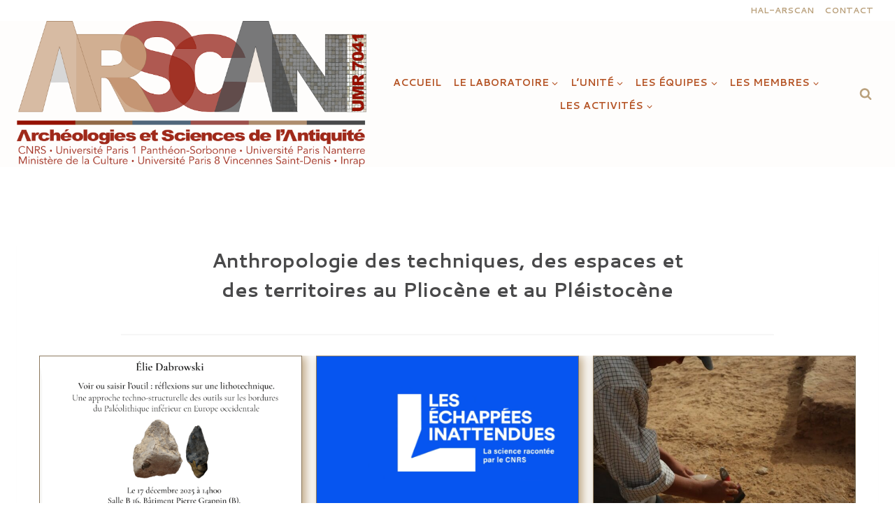

--- FILE ---
content_type: text/html; charset=UTF-8
request_url: https://arscan.parisnanterre.fr/umr-7041/equipes/equipe-antet/
body_size: 98424
content:
<!doctype html>
<html lang="fr-FR" class="no-js" itemtype="https://schema.org/WebPage" itemscope>
<head>
	<meta charset="UTF-8">
	<meta name="viewport" content="width=device-width, initial-scale=1, minimum-scale=1">
	<title>Equipe AnTET &#8211; Archéologies et Sciences de l’Antiquité &#8211; Laboratoire ArScAn UMR 7041</title>
<meta name='robots' content='max-image-preview:large' />
	<style>img:is([sizes="auto" i], [sizes^="auto," i]) { contain-intrinsic-size: 3000px 1500px }</style>
	<link rel="alternate" type="application/rss+xml" title="Archéologies et Sciences de l’Antiquité - Laboratoire ArScAn UMR 7041 &raquo; Flux" href="https://arscan.parisnanterre.fr/feed/" />
<link rel="alternate" type="application/rss+xml" title="Archéologies et Sciences de l’Antiquité - Laboratoire ArScAn UMR 7041 &raquo; Flux des commentaires" href="https://arscan.parisnanterre.fr/comments/feed/" />
			<script>document.documentElement.classList.remove( 'no-js' );</script>
			<script>
window._wpemojiSettings = {"baseUrl":"https:\/\/s.w.org\/images\/core\/emoji\/16.0.1\/72x72\/","ext":".png","svgUrl":"https:\/\/s.w.org\/images\/core\/emoji\/16.0.1\/svg\/","svgExt":".svg","source":{"concatemoji":"https:\/\/arscan.parisnanterre.fr\/wp-includes\/js\/wp-emoji-release.min.js?ver=6.8.3"}};
/*! This file is auto-generated */
!function(s,n){var o,i,e;function c(e){try{var t={supportTests:e,timestamp:(new Date).valueOf()};sessionStorage.setItem(o,JSON.stringify(t))}catch(e){}}function p(e,t,n){e.clearRect(0,0,e.canvas.width,e.canvas.height),e.fillText(t,0,0);var t=new Uint32Array(e.getImageData(0,0,e.canvas.width,e.canvas.height).data),a=(e.clearRect(0,0,e.canvas.width,e.canvas.height),e.fillText(n,0,0),new Uint32Array(e.getImageData(0,0,e.canvas.width,e.canvas.height).data));return t.every(function(e,t){return e===a[t]})}function u(e,t){e.clearRect(0,0,e.canvas.width,e.canvas.height),e.fillText(t,0,0);for(var n=e.getImageData(16,16,1,1),a=0;a<n.data.length;a++)if(0!==n.data[a])return!1;return!0}function f(e,t,n,a){switch(t){case"flag":return n(e,"\ud83c\udff3\ufe0f\u200d\u26a7\ufe0f","\ud83c\udff3\ufe0f\u200b\u26a7\ufe0f")?!1:!n(e,"\ud83c\udde8\ud83c\uddf6","\ud83c\udde8\u200b\ud83c\uddf6")&&!n(e,"\ud83c\udff4\udb40\udc67\udb40\udc62\udb40\udc65\udb40\udc6e\udb40\udc67\udb40\udc7f","\ud83c\udff4\u200b\udb40\udc67\u200b\udb40\udc62\u200b\udb40\udc65\u200b\udb40\udc6e\u200b\udb40\udc67\u200b\udb40\udc7f");case"emoji":return!a(e,"\ud83e\udedf")}return!1}function g(e,t,n,a){var r="undefined"!=typeof WorkerGlobalScope&&self instanceof WorkerGlobalScope?new OffscreenCanvas(300,150):s.createElement("canvas"),o=r.getContext("2d",{willReadFrequently:!0}),i=(o.textBaseline="top",o.font="600 32px Arial",{});return e.forEach(function(e){i[e]=t(o,e,n,a)}),i}function t(e){var t=s.createElement("script");t.src=e,t.defer=!0,s.head.appendChild(t)}"undefined"!=typeof Promise&&(o="wpEmojiSettingsSupports",i=["flag","emoji"],n.supports={everything:!0,everythingExceptFlag:!0},e=new Promise(function(e){s.addEventListener("DOMContentLoaded",e,{once:!0})}),new Promise(function(t){var n=function(){try{var e=JSON.parse(sessionStorage.getItem(o));if("object"==typeof e&&"number"==typeof e.timestamp&&(new Date).valueOf()<e.timestamp+604800&&"object"==typeof e.supportTests)return e.supportTests}catch(e){}return null}();if(!n){if("undefined"!=typeof Worker&&"undefined"!=typeof OffscreenCanvas&&"undefined"!=typeof URL&&URL.createObjectURL&&"undefined"!=typeof Blob)try{var e="postMessage("+g.toString()+"("+[JSON.stringify(i),f.toString(),p.toString(),u.toString()].join(",")+"));",a=new Blob([e],{type:"text/javascript"}),r=new Worker(URL.createObjectURL(a),{name:"wpTestEmojiSupports"});return void(r.onmessage=function(e){c(n=e.data),r.terminate(),t(n)})}catch(e){}c(n=g(i,f,p,u))}t(n)}).then(function(e){for(var t in e)n.supports[t]=e[t],n.supports.everything=n.supports.everything&&n.supports[t],"flag"!==t&&(n.supports.everythingExceptFlag=n.supports.everythingExceptFlag&&n.supports[t]);n.supports.everythingExceptFlag=n.supports.everythingExceptFlag&&!n.supports.flag,n.DOMReady=!1,n.readyCallback=function(){n.DOMReady=!0}}).then(function(){return e}).then(function(){var e;n.supports.everything||(n.readyCallback(),(e=n.source||{}).concatemoji?t(e.concatemoji):e.wpemoji&&e.twemoji&&(t(e.twemoji),t(e.wpemoji)))}))}((window,document),window._wpemojiSettings);
</script>
<style id='wp-emoji-styles-inline-css'>

	img.wp-smiley, img.emoji {
		display: inline !important;
		border: none !important;
		box-shadow: none !important;
		height: 1em !important;
		width: 1em !important;
		margin: 0 0.07em !important;
		vertical-align: -0.1em !important;
		background: none !important;
		padding: 0 !important;
	}
</style>
<link rel='stylesheet' id='wp-block-library-css' href='https://arscan.parisnanterre.fr/wp-includes/css/dist/block-library/style.min.css?ver=6.8.3' media='all' />
<style id='classic-theme-styles-inline-css'>
/*! This file is auto-generated */
.wp-block-button__link{color:#fff;background-color:#32373c;border-radius:9999px;box-shadow:none;text-decoration:none;padding:calc(.667em + 2px) calc(1.333em + 2px);font-size:1.125em}.wp-block-file__button{background:#32373c;color:#fff;text-decoration:none}
</style>
<style id='global-styles-inline-css'>
:root{--wp--preset--aspect-ratio--square: 1;--wp--preset--aspect-ratio--4-3: 4/3;--wp--preset--aspect-ratio--3-4: 3/4;--wp--preset--aspect-ratio--3-2: 3/2;--wp--preset--aspect-ratio--2-3: 2/3;--wp--preset--aspect-ratio--16-9: 16/9;--wp--preset--aspect-ratio--9-16: 9/16;--wp--preset--color--black: #000000;--wp--preset--color--cyan-bluish-gray: #abb8c3;--wp--preset--color--white: #ffffff;--wp--preset--color--pale-pink: #f78da7;--wp--preset--color--vivid-red: #cf2e2e;--wp--preset--color--luminous-vivid-orange: #ff6900;--wp--preset--color--luminous-vivid-amber: #fcb900;--wp--preset--color--light-green-cyan: #7bdcb5;--wp--preset--color--vivid-green-cyan: #00d084;--wp--preset--color--pale-cyan-blue: #8ed1fc;--wp--preset--color--vivid-cyan-blue: #0693e3;--wp--preset--color--vivid-purple: #9b51e0;--wp--preset--color--theme-palette-1: var(--global-palette1);--wp--preset--color--theme-palette-2: var(--global-palette2);--wp--preset--color--theme-palette-3: var(--global-palette3);--wp--preset--color--theme-palette-4: var(--global-palette4);--wp--preset--color--theme-palette-5: var(--global-palette5);--wp--preset--color--theme-palette-6: var(--global-palette6);--wp--preset--color--theme-palette-7: var(--global-palette7);--wp--preset--color--theme-palette-8: var(--global-palette8);--wp--preset--color--theme-palette-9: var(--global-palette9);--wp--preset--gradient--vivid-cyan-blue-to-vivid-purple: linear-gradient(135deg,rgba(6,147,227,1) 0%,rgb(155,81,224) 100%);--wp--preset--gradient--light-green-cyan-to-vivid-green-cyan: linear-gradient(135deg,rgb(122,220,180) 0%,rgb(0,208,130) 100%);--wp--preset--gradient--luminous-vivid-amber-to-luminous-vivid-orange: linear-gradient(135deg,rgba(252,185,0,1) 0%,rgba(255,105,0,1) 100%);--wp--preset--gradient--luminous-vivid-orange-to-vivid-red: linear-gradient(135deg,rgba(255,105,0,1) 0%,rgb(207,46,46) 100%);--wp--preset--gradient--very-light-gray-to-cyan-bluish-gray: linear-gradient(135deg,rgb(238,238,238) 0%,rgb(169,184,195) 100%);--wp--preset--gradient--cool-to-warm-spectrum: linear-gradient(135deg,rgb(74,234,220) 0%,rgb(151,120,209) 20%,rgb(207,42,186) 40%,rgb(238,44,130) 60%,rgb(251,105,98) 80%,rgb(254,248,76) 100%);--wp--preset--gradient--blush-light-purple: linear-gradient(135deg,rgb(255,206,236) 0%,rgb(152,150,240) 100%);--wp--preset--gradient--blush-bordeaux: linear-gradient(135deg,rgb(254,205,165) 0%,rgb(254,45,45) 50%,rgb(107,0,62) 100%);--wp--preset--gradient--luminous-dusk: linear-gradient(135deg,rgb(255,203,112) 0%,rgb(199,81,192) 50%,rgb(65,88,208) 100%);--wp--preset--gradient--pale-ocean: linear-gradient(135deg,rgb(255,245,203) 0%,rgb(182,227,212) 50%,rgb(51,167,181) 100%);--wp--preset--gradient--electric-grass: linear-gradient(135deg,rgb(202,248,128) 0%,rgb(113,206,126) 100%);--wp--preset--gradient--midnight: linear-gradient(135deg,rgb(2,3,129) 0%,rgb(40,116,252) 100%);--wp--preset--font-size--small: var(--global-font-size-small);--wp--preset--font-size--medium: var(--global-font-size-medium);--wp--preset--font-size--large: var(--global-font-size-large);--wp--preset--font-size--x-large: 42px;--wp--preset--font-size--larger: var(--global-font-size-larger);--wp--preset--font-size--xxlarge: var(--global-font-size-xxlarge);--wp--preset--spacing--20: 0.44rem;--wp--preset--spacing--30: 0.67rem;--wp--preset--spacing--40: 1rem;--wp--preset--spacing--50: 1.5rem;--wp--preset--spacing--60: 2.25rem;--wp--preset--spacing--70: 3.38rem;--wp--preset--spacing--80: 5.06rem;--wp--preset--shadow--natural: 6px 6px 9px rgba(0, 0, 0, 0.2);--wp--preset--shadow--deep: 12px 12px 50px rgba(0, 0, 0, 0.4);--wp--preset--shadow--sharp: 6px 6px 0px rgba(0, 0, 0, 0.2);--wp--preset--shadow--outlined: 6px 6px 0px -3px rgba(255, 255, 255, 1), 6px 6px rgba(0, 0, 0, 1);--wp--preset--shadow--crisp: 6px 6px 0px rgba(0, 0, 0, 1);}:where(.is-layout-flex){gap: 0.5em;}:where(.is-layout-grid){gap: 0.5em;}body .is-layout-flex{display: flex;}.is-layout-flex{flex-wrap: wrap;align-items: center;}.is-layout-flex > :is(*, div){margin: 0;}body .is-layout-grid{display: grid;}.is-layout-grid > :is(*, div){margin: 0;}:where(.wp-block-columns.is-layout-flex){gap: 2em;}:where(.wp-block-columns.is-layout-grid){gap: 2em;}:where(.wp-block-post-template.is-layout-flex){gap: 1.25em;}:where(.wp-block-post-template.is-layout-grid){gap: 1.25em;}.has-black-color{color: var(--wp--preset--color--black) !important;}.has-cyan-bluish-gray-color{color: var(--wp--preset--color--cyan-bluish-gray) !important;}.has-white-color{color: var(--wp--preset--color--white) !important;}.has-pale-pink-color{color: var(--wp--preset--color--pale-pink) !important;}.has-vivid-red-color{color: var(--wp--preset--color--vivid-red) !important;}.has-luminous-vivid-orange-color{color: var(--wp--preset--color--luminous-vivid-orange) !important;}.has-luminous-vivid-amber-color{color: var(--wp--preset--color--luminous-vivid-amber) !important;}.has-light-green-cyan-color{color: var(--wp--preset--color--light-green-cyan) !important;}.has-vivid-green-cyan-color{color: var(--wp--preset--color--vivid-green-cyan) !important;}.has-pale-cyan-blue-color{color: var(--wp--preset--color--pale-cyan-blue) !important;}.has-vivid-cyan-blue-color{color: var(--wp--preset--color--vivid-cyan-blue) !important;}.has-vivid-purple-color{color: var(--wp--preset--color--vivid-purple) !important;}.has-black-background-color{background-color: var(--wp--preset--color--black) !important;}.has-cyan-bluish-gray-background-color{background-color: var(--wp--preset--color--cyan-bluish-gray) !important;}.has-white-background-color{background-color: var(--wp--preset--color--white) !important;}.has-pale-pink-background-color{background-color: var(--wp--preset--color--pale-pink) !important;}.has-vivid-red-background-color{background-color: var(--wp--preset--color--vivid-red) !important;}.has-luminous-vivid-orange-background-color{background-color: var(--wp--preset--color--luminous-vivid-orange) !important;}.has-luminous-vivid-amber-background-color{background-color: var(--wp--preset--color--luminous-vivid-amber) !important;}.has-light-green-cyan-background-color{background-color: var(--wp--preset--color--light-green-cyan) !important;}.has-vivid-green-cyan-background-color{background-color: var(--wp--preset--color--vivid-green-cyan) !important;}.has-pale-cyan-blue-background-color{background-color: var(--wp--preset--color--pale-cyan-blue) !important;}.has-vivid-cyan-blue-background-color{background-color: var(--wp--preset--color--vivid-cyan-blue) !important;}.has-vivid-purple-background-color{background-color: var(--wp--preset--color--vivid-purple) !important;}.has-black-border-color{border-color: var(--wp--preset--color--black) !important;}.has-cyan-bluish-gray-border-color{border-color: var(--wp--preset--color--cyan-bluish-gray) !important;}.has-white-border-color{border-color: var(--wp--preset--color--white) !important;}.has-pale-pink-border-color{border-color: var(--wp--preset--color--pale-pink) !important;}.has-vivid-red-border-color{border-color: var(--wp--preset--color--vivid-red) !important;}.has-luminous-vivid-orange-border-color{border-color: var(--wp--preset--color--luminous-vivid-orange) !important;}.has-luminous-vivid-amber-border-color{border-color: var(--wp--preset--color--luminous-vivid-amber) !important;}.has-light-green-cyan-border-color{border-color: var(--wp--preset--color--light-green-cyan) !important;}.has-vivid-green-cyan-border-color{border-color: var(--wp--preset--color--vivid-green-cyan) !important;}.has-pale-cyan-blue-border-color{border-color: var(--wp--preset--color--pale-cyan-blue) !important;}.has-vivid-cyan-blue-border-color{border-color: var(--wp--preset--color--vivid-cyan-blue) !important;}.has-vivid-purple-border-color{border-color: var(--wp--preset--color--vivid-purple) !important;}.has-vivid-cyan-blue-to-vivid-purple-gradient-background{background: var(--wp--preset--gradient--vivid-cyan-blue-to-vivid-purple) !important;}.has-light-green-cyan-to-vivid-green-cyan-gradient-background{background: var(--wp--preset--gradient--light-green-cyan-to-vivid-green-cyan) !important;}.has-luminous-vivid-amber-to-luminous-vivid-orange-gradient-background{background: var(--wp--preset--gradient--luminous-vivid-amber-to-luminous-vivid-orange) !important;}.has-luminous-vivid-orange-to-vivid-red-gradient-background{background: var(--wp--preset--gradient--luminous-vivid-orange-to-vivid-red) !important;}.has-very-light-gray-to-cyan-bluish-gray-gradient-background{background: var(--wp--preset--gradient--very-light-gray-to-cyan-bluish-gray) !important;}.has-cool-to-warm-spectrum-gradient-background{background: var(--wp--preset--gradient--cool-to-warm-spectrum) !important;}.has-blush-light-purple-gradient-background{background: var(--wp--preset--gradient--blush-light-purple) !important;}.has-blush-bordeaux-gradient-background{background: var(--wp--preset--gradient--blush-bordeaux) !important;}.has-luminous-dusk-gradient-background{background: var(--wp--preset--gradient--luminous-dusk) !important;}.has-pale-ocean-gradient-background{background: var(--wp--preset--gradient--pale-ocean) !important;}.has-electric-grass-gradient-background{background: var(--wp--preset--gradient--electric-grass) !important;}.has-midnight-gradient-background{background: var(--wp--preset--gradient--midnight) !important;}.has-small-font-size{font-size: var(--wp--preset--font-size--small) !important;}.has-medium-font-size{font-size: var(--wp--preset--font-size--medium) !important;}.has-large-font-size{font-size: var(--wp--preset--font-size--large) !important;}.has-x-large-font-size{font-size: var(--wp--preset--font-size--x-large) !important;}
:where(.wp-block-post-template.is-layout-flex){gap: 1.25em;}:where(.wp-block-post-template.is-layout-grid){gap: 1.25em;}
:where(.wp-block-columns.is-layout-flex){gap: 2em;}:where(.wp-block-columns.is-layout-grid){gap: 2em;}
:root :where(.wp-block-pullquote){font-size: 1.5em;line-height: 1.6;}
</style>
<link rel='stylesheet' id='wp-hal-style1-css' href='https://arscan.parisnanterre.fr/wp-content/plugins/hal/css/style.css?ver=6.8.3' media='all' />
<link rel='stylesheet' id='kadence-global-css' href='https://arscan.parisnanterre.fr/wp-content/themes/kadence/assets/css/global.min.css?ver=1.3.5' media='all' />
<style id='kadence-global-inline-css'>
/* Kadence Base CSS */
:root{--global-palette1:#7f432b;--global-palette2:#7f432b;--global-palette3:#49494a;--global-palette4:#48494a;--global-palette5:#baa17d;--global-palette6:#8d7a5f;--global-palette7:#EDF2F7;--global-palette8:#F7FAFC;--global-palette9:#ffffff;--global-palette9rgb:255, 255, 255;--global-palette-highlight:var(--global-palette1);--global-palette-highlight-alt:var(--global-palette2);--global-palette-highlight-alt2:var(--global-palette9);--global-palette-btn-bg:var(--global-palette5);--global-palette-btn-bg-hover:var(--global-palette2);--global-palette-btn:var(--global-palette4);--global-palette-btn-hover:var(--global-palette9);--global-body-font-family:Cantarell, sans-serif;--global-heading-font-family:inherit;--global-primary-nav-font-family:inherit;--global-fallback-font:sans-serif;--global-display-fallback-font:sans-serif;--global-content-width:1290px;--global-content-wide-width:calc(1290px + 230px);--global-content-narrow-width:842px;--global-content-edge-padding:1.5rem;--global-content-boxed-padding:2rem;--global-calc-content-width:calc(1290px - var(--global-content-edge-padding) - var(--global-content-edge-padding) );--wp--style--global--content-size:var(--global-calc-content-width);}.wp-site-blocks{--global-vw:calc( 100vw - ( 0.5 * var(--scrollbar-offset)));}body{background:var(--global-palette9);}body, input, select, optgroup, textarea{font-style:normal;font-weight:normal;font-family:var(--global-body-font-family);text-transform:none;color:var(--global-palette4);}.content-bg, body.content-style-unboxed .site{background:var(--global-palette9);}h1,h2,h3,h4,h5,h6{font-family:var(--global-heading-font-family);}h1{font-style:normal;font-weight:700;font-size:32px;line-height:1.5;color:var(--global-palette3);}h2{font-style:normal;font-weight:700;font-size:28px;line-height:1.5;color:var(--global-palette3);}h3{font-style:normal;font-weight:700;font-size:24px;line-height:1.5;color:var(--global-palette4);}h4{font-style:normal;font-weight:700;font-size:22px;line-height:1.5;color:var(--global-palette4);}h5{font-style:normal;font-weight:700;font-size:20px;line-height:1.5;color:var(--global-palette4);}h6{font-style:normal;font-weight:700;font-size:18px;line-height:1.5;color:var(--global-palette5);}.entry-hero .kadence-breadcrumbs{max-width:1290px;}.site-container, .site-header-row-layout-contained, .site-footer-row-layout-contained, .entry-hero-layout-contained, .comments-area, .alignfull > .wp-block-cover__inner-container, .alignwide > .wp-block-cover__inner-container{max-width:var(--global-content-width);}.content-width-narrow .content-container.site-container, .content-width-narrow .hero-container.site-container{max-width:var(--global-content-narrow-width);}@media all and (min-width: 1520px){.wp-site-blocks .content-container  .alignwide{margin-left:-115px;margin-right:-115px;width:unset;max-width:unset;}}@media all and (min-width: 1102px){.content-width-narrow .wp-site-blocks .content-container .alignwide{margin-left:-130px;margin-right:-130px;width:unset;max-width:unset;}}.content-style-boxed .wp-site-blocks .entry-content .alignwide{margin-left:calc( -1 * var( --global-content-boxed-padding ) );margin-right:calc( -1 * var( --global-content-boxed-padding ) );}.content-area{margin-top:5rem;margin-bottom:5rem;}@media all and (max-width: 1024px){.content-area{margin-top:3rem;margin-bottom:3rem;}}@media all and (max-width: 767px){.content-area{margin-top:2rem;margin-bottom:2rem;}}@media all and (max-width: 1024px){:root{--global-content-boxed-padding:2rem;}}@media all and (max-width: 767px){:root{--global-content-boxed-padding:1.5rem;}}.entry-content-wrap{padding:2rem;}@media all and (max-width: 1024px){.entry-content-wrap{padding:2rem;}}@media all and (max-width: 767px){.entry-content-wrap{padding:1.5rem;}}.entry.single-entry{box-shadow:0px 15px 15px -10px rgba(0,0,0,0.05);}.entry.loop-entry{box-shadow:0px 15px 15px -10px rgba(0,0,0,0.05);}.loop-entry .entry-content-wrap{padding:2rem;}@media all and (max-width: 1024px){.loop-entry .entry-content-wrap{padding:2rem;}}@media all and (max-width: 767px){.loop-entry .entry-content-wrap{padding:1.5rem;}}button, .button, .wp-block-button__link, input[type="button"], input[type="reset"], input[type="submit"], .fl-button, .elementor-button-wrapper .elementor-button, .wc-block-components-checkout-place-order-button, .wc-block-cart__submit{border-color:var(--global-palette9);box-shadow:0px 0px 0px -7px rgba(0,0,0,0);}button:hover, button:focus, button:active, .button:hover, .button:focus, .button:active, .wp-block-button__link:hover, .wp-block-button__link:focus, .wp-block-button__link:active, input[type="button"]:hover, input[type="button"]:focus, input[type="button"]:active, input[type="reset"]:hover, input[type="reset"]:focus, input[type="reset"]:active, input[type="submit"]:hover, input[type="submit"]:focus, input[type="submit"]:active, .elementor-button-wrapper .elementor-button:hover, .elementor-button-wrapper .elementor-button:focus, .elementor-button-wrapper .elementor-button:active, .wc-block-cart__submit:hover{box-shadow:0px 15px 25px -7px rgba(0,0,0,0.1);}.kb-button.kb-btn-global-outline.kb-btn-global-inherit{padding-top:calc(px - 2px);padding-right:calc(px - 2px);padding-bottom:calc(px - 2px);padding-left:calc(px - 2px);}@media all and (max-width: 1024px){button, .button, .wp-block-button__link, input[type="button"], input[type="reset"], input[type="submit"], .fl-button, .elementor-button-wrapper .elementor-button, .wc-block-components-checkout-place-order-button, .wc-block-cart__submit{border-color:var(--global-palette9);}}@media all and (max-width: 767px){button, .button, .wp-block-button__link, input[type="button"], input[type="reset"], input[type="submit"], .fl-button, .elementor-button-wrapper .elementor-button, .wc-block-components-checkout-place-order-button, .wc-block-cart__submit{border-color:var(--global-palette9);}}@media all and (min-width: 1025px){.transparent-header .entry-hero .entry-hero-container-inner{padding-top:calc(0px + 80px);}}@media all and (max-width: 1024px){.mobile-transparent-header .entry-hero .entry-hero-container-inner{padding-top:80px;}}@media all and (max-width: 767px){.mobile-transparent-header .entry-hero .entry-hero-container-inner{padding-top:80px;}}#kt-scroll-up-reader, #kt-scroll-up{border-radius:0px 0px 0px 0px;bottom:30px;font-size:1.2em;padding:0.4em 0.4em 0.4em 0.4em;}#kt-scroll-up-reader.scroll-up-side-right, #kt-scroll-up.scroll-up-side-right{right:30px;}#kt-scroll-up-reader.scroll-up-side-left, #kt-scroll-up.scroll-up-side-left{left:30px;}.wp-site-blocks .page-title h1{font-style:normal;}.entry-hero.page-hero-section .entry-header{min-height:200px;}.entry-author-style-center{padding-top:var(--global-md-spacing);border-top:1px solid var(--global-gray-500);}.entry-author-style-center .entry-author-avatar, .entry-meta .author-avatar{display:none;}.entry-author-style-normal .entry-author-profile{padding-left:0px;}#comments .comment-meta{margin-left:0px;}
/* Kadence Header CSS */
@media all and (max-width: 1024px){.mobile-transparent-header #masthead{position:absolute;left:0px;right:0px;z-index:100;}.kadence-scrollbar-fixer.mobile-transparent-header #masthead{right:var(--scrollbar-offset,0);}.mobile-transparent-header #masthead, .mobile-transparent-header .site-top-header-wrap .site-header-row-container-inner, .mobile-transparent-header .site-main-header-wrap .site-header-row-container-inner, .mobile-transparent-header .site-bottom-header-wrap .site-header-row-container-inner{background:transparent;}.site-header-row-tablet-layout-fullwidth, .site-header-row-tablet-layout-standard{padding:0px;}}@media all and (min-width: 1025px){.transparent-header #masthead{position:absolute;left:0px;right:0px;z-index:100;}.transparent-header.kadence-scrollbar-fixer #masthead{right:var(--scrollbar-offset,0);}.transparent-header #masthead, .transparent-header .site-top-header-wrap .site-header-row-container-inner, .transparent-header .site-main-header-wrap .site-header-row-container-inner, .transparent-header .site-bottom-header-wrap .site-header-row-container-inner{background:transparent;}}.site-branding a.brand img{max-width:500px;}.site-branding a.brand img.svg-logo-image{width:500px;}@media all and (max-width: 1024px){.site-branding a.brand img{max-width:400px;}.site-branding a.brand img.svg-logo-image{width:400px;}}@media all and (max-width: 767px){.site-branding a.brand img{max-width:250px;}.site-branding a.brand img.svg-logo-image{width:250px;}}.site-branding{padding:0px 0px 0px 0px;}#masthead, #masthead .kadence-sticky-header.item-is-fixed:not(.item-at-start):not(.site-header-row-container):not(.site-main-header-wrap), #masthead .kadence-sticky-header.item-is-fixed:not(.item-at-start) > .site-header-row-container-inner{background:rgba(186,161,125,0.02);}.site-main-header-inner-wrap{min-height:80px;}.site-top-header-wrap .site-header-row-container-inner{background:var(--global-palette9);}.site-top-header-inner-wrap{min-height:0px;}.header-navigation[class*="header-navigation-style-underline"] .header-menu-container.primary-menu-container>ul>li>a:after{width:calc( 100% - 1.2em);}.main-navigation .primary-menu-container > ul > li.menu-item > a{padding-left:calc(1.2em / 2);padding-right:calc(1.2em / 2);padding-top:0.6em;padding-bottom:0.6em;color:#b45223;}.main-navigation .primary-menu-container > ul > li.menu-item .dropdown-nav-special-toggle{right:calc(1.2em / 2);}.main-navigation .primary-menu-container > ul li.menu-item > a{font-style:normal;font-weight:700;font-size:14px;text-transform:uppercase;}.main-navigation .primary-menu-container > ul > li.menu-item > a:hover{color:#010114;}.main-navigation .primary-menu-container > ul > li.menu-item.current-menu-item > a{color:var(--global-palette3);}.header-navigation[class*="header-navigation-style-underline"] .header-menu-container.secondary-menu-container>ul>li>a:after{width:calc( 100% - 1.2em);}.secondary-navigation .secondary-menu-container > ul > li.menu-item > a{padding-left:calc(1.2em / 2);padding-right:calc(1.2em / 2);color:var(--global-palette5);}.secondary-navigation .primary-menu-container > ul > li.menu-item .dropdown-nav-special-toggle{right:calc(1.2em / 2);}.secondary-navigation .secondary-menu-container > ul li.menu-item > a{font-style:normal;font-weight:800;font-size:12px;line-height:1.4;text-transform:uppercase;}.secondary-navigation .secondary-menu-container > ul > li.menu-item > a:hover{color:var(--global-palette-highlight);}.header-navigation[class*="header-navigation-style-underline"] .header-menu-container.secondary-menu-container>ul>li.current-menu-ancestor>a:after{transform:scale(1, 1) translate(50%, 0);}.secondary-navigation .secondary-menu-container > ul > li.menu-item.current-menu-item > a, .secondary-navigation .secondary-menu-container > ul > li.menu-item.current-menu-ancestor > a{color:var(--global-palette3);}.header-navigation .header-menu-container ul ul.sub-menu, .header-navigation .header-menu-container ul ul.submenu{background:#d7cdbe;box-shadow:0px 2px 13px 0px rgba(0,0,0,0.1);}.header-navigation .header-menu-container ul ul li.menu-item, .header-menu-container ul.menu > li.kadence-menu-mega-enabled > ul > li.menu-item > a{border-bottom:2px solid var(--global-palette3);}.header-navigation .header-menu-container ul ul li.menu-item > a{width:200px;padding-top:0.5em;padding-bottom:0.5em;color:var(--global-palette4);font-style:normal;font-weight:400;font-size:14px;line-height:1.2;text-transform:none;}.header-navigation .header-menu-container ul ul li.menu-item > a:hover{color:var(--global-palette9);background:var(--global-palette1);}.header-navigation .header-menu-container ul ul li.menu-item.current-menu-item > a{color:var(--global-palette9);background:var(--global-palette4);}.mobile-toggle-open-container .menu-toggle-open, .mobile-toggle-open-container .menu-toggle-open:focus{color:var(--global-palette4);padding:0.4em 0.6em 0.4em 0.6em;font-size:14px;}.mobile-toggle-open-container .menu-toggle-open.menu-toggle-style-bordered{border:2px solid currentColor;}.mobile-toggle-open-container .menu-toggle-open .menu-toggle-icon{font-size:80px;}.mobile-toggle-open-container .menu-toggle-open:hover, .mobile-toggle-open-container .menu-toggle-open:focus-visible{color:var(--global-palette4);}.mobile-navigation ul li{font-style:normal;font-weight:normal;font-size:40px;line-height:1.3;}@media all and (max-width: 767px){.mobile-navigation ul li{font-size:30px;line-height:2.169;letter-spacing:-0.077em;}}.mobile-navigation ul li a{padding-top:1em;padding-bottom:1em;}.mobile-navigation ul li > a, .mobile-navigation ul li.menu-item-has-children > .drawer-nav-drop-wrap{background:#eae2d4;color:var(--global-palette4);}.mobile-navigation ul li > a:hover, .mobile-navigation ul li.menu-item-has-children > .drawer-nav-drop-wrap:hover{background:var(--global-palette2);color:var(--global-palette9);}.mobile-navigation ul li.current-menu-item > a, .mobile-navigation ul li.current-menu-item.menu-item-has-children > .drawer-nav-drop-wrap{background:#eae2d4;color:var(--global-palette4);}.mobile-navigation ul li.menu-item-has-children .drawer-nav-drop-wrap, .mobile-navigation ul li:not(.menu-item-has-children) a{border-bottom:0px solid #eae2d4;}.mobile-navigation:not(.drawer-navigation-parent-toggle-true) ul li.menu-item-has-children .drawer-nav-drop-wrap button{border-left:0px solid #eae2d4;}#mobile-drawer .drawer-inner, #mobile-drawer.popup-drawer-layout-fullwidth.popup-drawer-animation-slice .pop-portion-bg, #mobile-drawer.popup-drawer-layout-fullwidth.popup-drawer-animation-slice.pop-animated.show-drawer .drawer-inner{background:#eae2d4;}@media all and (max-width: 767px){#mobile-drawer .drawer-inner, #mobile-drawer.popup-drawer-layout-fullwidth.popup-drawer-animation-slice .pop-portion-bg, #mobile-drawer.popup-drawer-layout-fullwidth.popup-drawer-animation-slice.pop-animated.show-drawer .drawer-inner{background:#eae2d4;width:1023px;}#mobile-drawer .drawer-content{max-width:495px;margin:0 auto;}}#mobile-drawer .drawer-header .drawer-toggle{padding:0.6em 0.15em 0.6em 0.15em;font-size:69px;}#mobile-drawer .drawer-header .drawer-toggle, #mobile-drawer .drawer-header .drawer-toggle:focus{color:var(--global-palette4);}.search-toggle-open-container .search-toggle-open{color:var(--global-palette5);}.search-toggle-open-container .search-toggle-open.search-toggle-style-bordered{border:1px solid currentColor;}.search-toggle-open-container .search-toggle-open .search-toggle-icon{font-size:1em;}.search-toggle-open-container .search-toggle-open:hover, .search-toggle-open-container .search-toggle-open:focus{color:var(--global-palette1);}#search-drawer .drawer-inner{background:var(--global-palette6);}
/* Kadence Footer CSS */
.site-middle-footer-inner-wrap{padding-top:30px;padding-bottom:30px;grid-column-gap:30px;grid-row-gap:30px;}.site-middle-footer-inner-wrap .widget{margin-bottom:30px;}.site-middle-footer-inner-wrap .site-footer-section:not(:last-child):after{right:calc(-30px / 2);}.site-top-footer-inner-wrap{padding-top:30px;padding-bottom:30px;grid-column-gap:30px;grid-row-gap:30px;}.site-top-footer-inner-wrap .widget{margin-bottom:30px;}.site-top-footer-inner-wrap .site-footer-section:not(:last-child):after{right:calc(-30px / 2);}#colophon .footer-navigation .footer-menu-container > ul > li > a{padding-left:calc(1.2em / 2);padding-right:calc(1.2em / 2);padding-top:calc(0.6em / 2);padding-bottom:calc(0.6em / 2);color:var(--global-palette5);}#colophon .footer-navigation .footer-menu-container > ul li a:hover{color:var(--global-palette-highlight);}#colophon .footer-navigation .footer-menu-container > ul li.current-menu-item > a{color:var(--global-palette3);}
</style>
<link rel='stylesheet' id='kadence-header-css' href='https://arscan.parisnanterre.fr/wp-content/themes/kadence/assets/css/header.min.css?ver=1.3.5' media='all' />
<link rel='stylesheet' id='kadence-content-css' href='https://arscan.parisnanterre.fr/wp-content/themes/kadence/assets/css/content.min.css?ver=1.3.5' media='all' />
<link rel='stylesheet' id='kadence-footer-css' href='https://arscan.parisnanterre.fr/wp-content/themes/kadence/assets/css/footer.min.css?ver=1.3.5' media='all' />
<link rel='stylesheet' id='kadence-blocks-spacer-css' href='https://arscan.parisnanterre.fr/wp-content/plugins/kadence-blocks/dist/style-blocks-spacer.css?ver=3.6.1' media='all' />
<link rel='stylesheet' id='kadence-blocks-advancedbtn-css' href='https://arscan.parisnanterre.fr/wp-content/plugins/kadence-blocks/dist/style-blocks-advancedbtn.css?ver=3.6.1' media='all' />
<link rel='stylesheet' id='kadence-blocks-tabs-css' href='https://arscan.parisnanterre.fr/wp-content/plugins/kadence-blocks/dist/style-blocks-tabs.css?ver=3.6.1' media='all' />
<link rel='stylesheet' id='kadence-blocks-form-css' href='https://arscan.parisnanterre.fr/wp-content/plugins/kadence-blocks/dist/style-blocks-form.css?ver=3.6.1' media='all' />
<link rel='stylesheet' id='kadence-blocks-pro-postgrid-css' href='https://arscan.parisnanterre.fr/wp-content/plugins/kadence-blocks-pro/dist/style-blocks-postgrid.css?ver=2.8.9' media='all' />
<style id='kadence-blocks-global-variables-inline-css'>
:root {--global-kb-font-size-sm:clamp(0.8rem, 0.73rem + 0.217vw, 0.9rem);--global-kb-font-size-md:clamp(1.1rem, 0.995rem + 0.326vw, 1.25rem);--global-kb-font-size-lg:clamp(1.75rem, 1.576rem + 0.543vw, 2rem);--global-kb-font-size-xl:clamp(2.25rem, 1.728rem + 1.63vw, 3rem);--global-kb-font-size-xxl:clamp(2.5rem, 1.456rem + 3.26vw, 4rem);--global-kb-font-size-xxxl:clamp(2.75rem, 0.489rem + 7.065vw, 6rem);}
</style>
<style id='kadence_blocks_css-inline-css'>
.wp-block-kadence-spacer.kt-block-spacer-13042_3723a3-79 .kt-divider{width:80%;}ul.menu .wp-block-kadence-advancedbtn .kb-btn13042_05c06c-76.kb-button{width:initial;}.wp-block-kadence-advancedbtn .kb-btn13042_05c06c-76.kb-button{border-top-left-radius:15px;border-top-right-radius:15px;border-bottom-right-radius:15px;border-bottom-left-radius:15px;}.wp-block-kadence-advancedbtn .kb-btn13042_05c06c-76.kb-button:hover, .wp-block-kadence-advancedbtn .kb-btn13042_05c06c-76.kb-button:focus{color:var(--global-palette4, #2D3748);background:var(--global-palette5, #4A5568);}.wp-block-kadence-spacer.kt-block-spacer-13042_2ef0e1-71 .kt-divider{width:80%;}.kt-tabs-id13042_1923c6-80 > .kt-tabs-content-wrap > .wp-block-kadence-tab{border-top:3px solid var(--global-palette1, #3182CE);border-right:0px solid #0a6689;border-bottom:0px solid #0a6689;border-left:0px solid #0a6689;background:var(--global-palette9, #ffffff);}.wp-block-kadence-tabs .kt-tabs-id13042_1923c6-80 > .kt-tabs-title-list li{margin-top:0px;margin-right:8px;margin-bottom:0px;margin-left:0px;margin-right:0px;margin-left:0px;}.wp-block-kadence-tabs .kt-tabs-id13042_1923c6-80 > .kt-tabs-title-list li:last-child{margin-right:0px;}.wp-block-kadence-tabs .kt-tabs-id13042_1923c6-80 > .kt-tabs-title-list{margin-right:-5px;}.wp-block-kadence-tabs .kt-tabs-id13042_1923c6-80 > .kt-tabs-title-list li .kt-tab-title{margin-right:5px;}.wp-block-kadence-tabs .kt-tabs-id13042_1923c6-80 > .kt-tabs-title-list li .kt-tab-title, .wp-block-kadence-tabs .kt-tabs-id13042_1923c6-80 > .kt-tabs-content-wrap > .kt-tabs-accordion-title .kt-tab-title{line-height:1.4em;letter-spacing:1px;border-top-width:0px;border-right-width:0px;border-bottom-width:0px;border-left-width:0px;border-top-left-radius:4px;border-top-right-radius:4px;border-bottom-right-radius:0px;border-bottom-left-radius:0px;padding-top:8px;padding-right:20px;padding-bottom:8px;padding-left:20px;border-color:var(--global-palette5, #4A5568);color:var(--global-palette4, #2D3748);background:var(--global-palette5, #4A5568);}.wp-block-kadence-tabs .kt-tabs-id13042_1923c6-80 > .kt-tabs-content-wrap > .kt-tabs-accordion-title .kt-tab-title{margin-top:0px;margin-right:8px;margin-bottom:0px;margin-left:0px;}.wp-block-kadence-tabs .kt-tabs-id13042_1923c6-80 > .kt-tabs-title-list li .kt-tab-title:hover, .wp-block-kadence-tabs .kt-tabs-id13042_1923c6-80 > .kt-tabs-content-wrap > .kt-tabs-accordion-title .kt-tab-title:hover{border-color:var(--global-palette6, #718096);color:var(--global-palette3, #1A202C);background:var(--global-palette6, #718096);}.wp-block-kadence-tabs .kt-tabs-id13042_1923c6-80 > .kt-tabs-title-list li.kt-tab-title-active .kt-tab-title, .wp-block-kadence-tabs .kt-tabs-id13042_1923c6-80 > .kt-tabs-content-wrap > .kt-tabs-accordion-title.kt-tab-title-active .kt-tab-title{border-color:var(--global-palette1, #3182CE);color:#ffffff;background:var(--global-palette1, #3182CE);}@media all and (max-width: 1024px){.kt-tabs-id13042_1923c6-80 > .kt-tabs-content-wrap > .wp-block-kadence-tab{border-top:3px solid var(--global-palette1, #3182CE);border-right:0px solid #0a6689;border-bottom:0px solid #0a6689;border-left:0px solid #0a6689;}}@media all and (max-width: 767px){.kt-tabs-id13042_1923c6-80 > .kt-tabs-content-wrap > .wp-block-kadence-tab{border-top:3px solid var(--global-palette1, #3182CE);border-right:0px solid #0a6689;border-bottom:0px solid #0a6689;border-left:0px solid #0a6689;}}.kadence-form-13042_0da0c2-84 .kadence-blocks-form-success{color:var(--global-palette9, #ffffff);border-color:var(--global-palette5, #4A5568);background:var(--global-palette1, #3182CE);}.kadence-form-13042_0da0c2-84 .kadence-blocks-form-message, .kadence-form-13042_0da0c2-84 .kb-form-error-msg{font-family:Nunito;font-style:normal;font-weight:400;}.kb-form input.kadence-blocks-field.verify{opacity:0.0;position:absolute;top:0.0;left:0.0;width:0.0;height:0.0;z-index:-1;}
</style>
<style id='kadence_blocks_pro_css-inline-css'>
.kt-post-loop13042_ceca0c-54 .kt-post-grid-wrap{gap:30px 20px;}.kt-post-loop13042_ceca0c-54 .kt-blocks-post-grid-item{border-top:1px solid var(--global-palette6, #718096);border-right:1px solid var(--global-palette6, #718096);border-bottom:1px solid var(--global-palette6, #718096);border-left:1px solid var(--global-palette6, #718096);overflow:hidden;box-shadow:5px 0px 14px 0px var(--global-palette5);}.kt-post-loop13042_ceca0c-54 .kt-blocks-post-grid-item .kt-blocks-post-grid-item-inner{padding-top:10px;padding-right:0px;padding-bottom:25px;padding-left:0px;}.kt-post-loop13042_ceca0c-54 .kt-blocks-post-grid-item .kt-blocks-post-grid-item-inner{text-align:center;}.kt-post-loop13042_ceca0c-54 .kt-blocks-post-grid-item .kt-blocks-post-top-meta{justify-content:center;}.kt-post-loop13042_ceca0c-54 .kt-blocks-post-grid-item header{padding-top:0px;padding-right:0px;padding-bottom:10px;padding-left:0px;}.kt-post-loop13042_ceca0c-54 .kt-blocks-post-grid-item .entry-title{color:var(--global-palette3, #1A202C);padding-top:10px;padding-right:0px;padding-bottom:20px;padding-left:0px;margin:0px 0px 0px 0px;line-height:40px;font-weight:bold;}.kt-post-loop13042_ceca0c-54 .kt-blocks-post-grid-item .kt-blocks-post-top-meta{color:var(--global-palette3, #1A202C);font-size:16px;}.kt-post-loop13042_ceca0c-54 .kt-blocks-post-grid-item .kt-blocks-post-top-meta a{color:var(--global-palette3, #1A202C);}.kt-post-loop13042_ceca0c-54 .kt-blocks-post-grid-item .kt-blocks-post-top-meta a:hover{color:var(--global-palette3, #1A202C);}.kt-post-loop13042_ceca0c-54 .entry-content{color:var(--global-palette3, #1A202C);padding-top:10px;padding-right:0px;padding-bottom:0px;padding-left:0px;}.kt-post-loop13042_ceca0c-54 .kt-blocks-post-footer{color:#777777;font-size:12px;line-height:20px;}.kt-post-loop13042_ceca0c-54 .kt-blocks-post-footer a{color:#777777;}.kt-post-loop13042_ceca0c-54 .kt-blocks-post-footer a:hover{color:#444444;}.kt-post-loop13042_ceca0c-54 .entry-content .kt-blocks-post-readmore{background-color:var(--global-palette5, #4A5568);border-color:var(--global-palette5, #4A5568);color:var(--global-palette3, #1A202C);border-radius:15px;padding-top:5px;padding-right:20px;padding-bottom:5px;padding-left:20px;margin-top:0px;margin-right:0px;margin-bottom:0px;margin-left:20px;font-weight:bold;}.kt-post-loop13042_ceca0c-54 .entry-content .kt-blocks-post-readmore:hover{color:var(--global-palette9, #ffffff);border-color:var(--global-palette1, #3182CE);background-color:var(--global-palette1, #3182CE);}.kt-post-loop13042_ceca0c-54.kt-post-grid-layout-carousel .kb-post-grid-pause-button{color:#fff;background-color:rgba(0, 0, 0, 0.5);border:1px solid transparent;}@media all and (max-width: 1024px){.kt-post-loop13042_ceca0c-54 .kt-blocks-post-grid-item{border-top:1px solid var(--global-palette6, #718096);border-right:1px solid var(--global-palette6, #718096);border-bottom:1px solid var(--global-palette6, #718096);border-left:1px solid var(--global-palette6, #718096);}}@media all and (max-width: 1024px){.kt-post-loop13042_ceca0c-54 .kt-blocks-post-grid-item .kt-blocks-post-grid-item-inner{padding-right:0px;padding-left:0px;}}@media all and (max-width: 767px){.kt-post-loop13042_ceca0c-54 .kt-blocks-post-grid-item{border-top:1px solid var(--global-palette6, #718096);border-right:1px solid var(--global-palette6, #718096);border-bottom:1px solid var(--global-palette6, #718096);border-left:1px solid var(--global-palette6, #718096);}.kt-post-loop13042_ceca0c-54 .kt-blocks-post-grid-item .kt-blocks-post-grid-item-inner{padding-right:0px;padding-left:0px;}}
</style>
<script src="https://arscan.parisnanterre.fr/wp-includes/js/jquery/jquery.min.js?ver=3.7.1" id="jquery-core-js"></script>
<script src="https://arscan.parisnanterre.fr/wp-includes/js/jquery/jquery-migrate.min.js?ver=3.4.1" id="jquery-migrate-js"></script>
<script src="https://arscan.parisnanterre.fr/wp-includes/js/dist/hooks.min.js?ver=4d63a3d491d11ffd8ac6" id="wp-hooks-js"></script>
<script id="say-what-js-js-extra">
var say_what_data = {"replacements":{"kadence-blocks-pro|All|":"Tous"}};
</script>
<script src="https://arscan.parisnanterre.fr/wp-content/plugins/say-what/assets/build/frontend.js?ver=fd31684c45e4d85aeb4e" id="say-what-js-js"></script>
<link rel="https://api.w.org/" href="https://arscan.parisnanterre.fr/wp-json/" /><link rel="alternate" title="JSON" type="application/json" href="https://arscan.parisnanterre.fr/wp-json/wp/v2/pages/13042" /><link rel="EditURI" type="application/rsd+xml" title="RSD" href="https://arscan.parisnanterre.fr/xmlrpc.php?rsd" />
<meta name="generator" content="WordPress 6.8.3" />
<link rel="canonical" href="https://arscan.parisnanterre.fr/umr-7041/equipes/equipe-antet/" />
<link rel='shortlink' href='https://arscan.parisnanterre.fr/?p=13042' />
<link rel="alternate" title="oEmbed (JSON)" type="application/json+oembed" href="https://arscan.parisnanterre.fr/wp-json/oembed/1.0/embed?url=https%3A%2F%2Farscan.parisnanterre.fr%2Fumr-7041%2Fequipes%2Fequipe-antet%2F" />
<link rel="alternate" title="oEmbed (XML)" type="text/xml+oembed" href="https://arscan.parisnanterre.fr/wp-json/oembed/1.0/embed?url=https%3A%2F%2Farscan.parisnanterre.fr%2Fumr-7041%2Fequipes%2Fequipe-antet%2F&#038;format=xml" />
<link rel='stylesheet' id='kadence-fonts-gfonts-css' href='https://fonts.googleapis.com/css?family=Cantarell:regular,700,800%7CNunito:regular&#038;subset=latin&#038;display=swap' media='all' />
<link rel="icon" href="https://arscan.parisnanterre.fr/wp-content/uploads/2023/10/cropped-logo_arscan-32x32.png" sizes="32x32" />
<link rel="icon" href="https://arscan.parisnanterre.fr/wp-content/uploads/2023/10/cropped-logo_arscan-192x192.png" sizes="192x192" />
<link rel="apple-touch-icon" href="https://arscan.parisnanterre.fr/wp-content/uploads/2023/10/cropped-logo_arscan-180x180.png" />
<meta name="msapplication-TileImage" content="https://arscan.parisnanterre.fr/wp-content/uploads/2023/10/cropped-logo_arscan-270x270.png" />
		<style id="wp-custom-css">
			.fc-event-time, .fc-event-title {
    padding: 0 1px !important;
    white-space: nowrap !important;
}		</style>
		</head>

<body class="wp-singular page-template-default page page-id-13042 page-parent page-child parent-pageid-7227 wp-custom-logo wp-embed-responsive wp-theme-kadence footer-on-bottom hide-focus-outline link-style-standard content-title-style-hide content-width-normal content-style-boxed content-vertical-padding-show non-transparent-header mobile-non-transparent-header">
<div id="wrapper" class="site wp-site-blocks">
			<a class="skip-link screen-reader-text scroll-ignore" href="#main">Aller au contenu</a>
		<header id="masthead" class="site-header" role="banner" itemtype="https://schema.org/WPHeader" itemscope>
	<div id="main-header" class="site-header-wrap">
		<div class="site-header-inner-wrap">
			<div class="site-header-upper-wrap">
				<div class="site-header-upper-inner-wrap">
					<div class="site-top-header-wrap site-header-row-container site-header-focus-item site-header-row-layout-fullwidth" data-section="kadence_customizer_header_top">
	<div class="site-header-row-container-inner">
				<div class="site-container">
			<div class="site-top-header-inner-wrap site-header-row site-header-row-has-sides site-header-row-no-center">
									<div class="site-header-top-section-left site-header-section site-header-section-left">
											</div>
																	<div class="site-header-top-section-right site-header-section site-header-section-right">
						<div class="site-header-item site-header-focus-item site-header-item-main-navigation header-navigation-layout-stretch-false header-navigation-layout-fill-stretch-false" data-section="kadence_customizer_secondary_navigation">
		<nav id="secondary-navigation" class="secondary-navigation header-navigation hover-to-open nav--toggle-sub header-navigation-style-fullheight header-navigation-dropdown-animation-fade-down" role="navigation" aria-label="Secondaire">
					<div class="secondary-menu-container header-menu-container">
		<ul id="secondary-menu" class="menu"><li id="menu-item-12633" class="menu-item menu-item-type-custom menu-item-object-custom menu-item-12633"><a target="_blank" href="https://hal.science/ARSCAN">Hal-ArScan</a></li>
<li id="menu-item-11471" class="menu-item menu-item-type-post_type menu-item-object-page menu-item-11471"><a href="https://arscan.parisnanterre.fr/contact/">Contact</a></li>
</ul>			</div>
	</nav><!-- #secondary-navigation -->
	</div><!-- data-section="secondary_navigation" -->
					</div>
							</div>
		</div>
	</div>
</div>
<div class="site-main-header-wrap site-header-row-container site-header-focus-item site-header-row-layout-standard" data-section="kadence_customizer_header_main">
	<div class="site-header-row-container-inner">
				<div class="site-container">
			<div class="site-main-header-inner-wrap site-header-row site-header-row-has-sides site-header-row-no-center">
									<div class="site-header-main-section-left site-header-section site-header-section-left">
						<div class="site-header-item site-header-focus-item" data-section="title_tagline">
	<div class="site-branding branding-layout-standard site-brand-logo-only"><a class="brand has-logo-image" href="https://arscan.parisnanterre.fr/" rel="home"><img width="2103" height="877" src="https://arscan.parisnanterre.fr/wp-content/uploads/2023/10/logo_arscan.png" class="custom-logo" alt="Archéologies et Sciences de l’Antiquité &#8211; Laboratoire ArScAn UMR 7041" decoding="async" fetchpriority="high" srcset="https://arscan.parisnanterre.fr/wp-content/uploads/2023/10/logo_arscan.png 2103w, https://arscan.parisnanterre.fr/wp-content/uploads/2023/10/logo_arscan-300x125.png 300w, https://arscan.parisnanterre.fr/wp-content/uploads/2023/10/logo_arscan-1024x427.png 1024w, https://arscan.parisnanterre.fr/wp-content/uploads/2023/10/logo_arscan-768x320.png 768w, https://arscan.parisnanterre.fr/wp-content/uploads/2023/10/logo_arscan-1536x641.png 1536w, https://arscan.parisnanterre.fr/wp-content/uploads/2023/10/logo_arscan-2048x854.png 2048w" sizes="(max-width: 2103px) 100vw, 2103px" /></a></div></div><!-- data-section="title_tagline" -->
					</div>
																	<div class="site-header-main-section-right site-header-section site-header-section-right">
						<div class="site-header-item site-header-focus-item site-header-item-main-navigation header-navigation-layout-stretch-false header-navigation-layout-fill-stretch-false" data-section="kadence_customizer_primary_navigation">
		<nav id="site-navigation" class="main-navigation header-navigation hover-to-open nav--toggle-sub header-navigation-style-standard header-navigation-dropdown-animation-fade-down" role="navigation" aria-label="Principal">
			<div class="primary-menu-container header-menu-container">
	<ul id="primary-menu" class="menu"><li id="menu-item-24414" class="menu-item menu-item-type-post_type menu-item-object-page menu-item-home current-page-ancestor menu-item-24414"><a href="https://arscan.parisnanterre.fr/">Accueil</a></li>
<li id="menu-item-7210" class="menu-item menu-item-type-post_type menu-item-object-page menu-item-has-children menu-item-7210"><a href="https://arscan.parisnanterre.fr/umr-7041/arscan-presentation/"><span class="nav-drop-title-wrap">Le laboratoire<span class="dropdown-nav-toggle"><span class="kadence-svg-iconset svg-baseline"><svg aria-hidden="true" class="kadence-svg-icon kadence-arrow-down-svg" fill="currentColor" version="1.1" xmlns="http://www.w3.org/2000/svg" width="24" height="24" viewBox="0 0 24 24"><title>Déplier</title><path d="M5.293 9.707l6 6c0.391 0.391 1.024 0.391 1.414 0l6-6c0.391-0.391 0.391-1.024 0-1.414s-1.024-0.391-1.414 0l-5.293 5.293-5.293-5.293c-0.391-0.391-1.024-0.391-1.414 0s-0.391 1.024 0 1.414z"></path>
				</svg></span></span></span></a>
<ul class="sub-menu">
	<li id="menu-item-12603" class="menu-item menu-item-type-post_type menu-item-object-page menu-item-12603"><a href="https://arscan.parisnanterre.fr/umr-7041/structure_umr_7041/">Organigrammes</a></li>
	<li id="menu-item-12025" class="menu-item menu-item-type-post_type menu-item-object-page menu-item-12025"><a href="https://arscan.parisnanterre.fr/umr-7041/partenariats-arscan/">Partenariats ArScAn</a></li>
	<li id="menu-item-12422" class="menu-item menu-item-type-post_type menu-item-object-page menu-item-12422"><a href="https://arscan.parisnanterre.fr/umr-7041/tutelles-et-partenaires-institutionnels/">Tutelles et partenaires institutionnels</a></li>
	<li id="menu-item-15017" class="menu-item menu-item-type-post_type menu-item-object-page menu-item-15017"><a href="https://arscan.parisnanterre.fr/trajectoire/">Trajectoire</a></li>
</ul>
</li>
<li id="menu-item-16049" class="menu-item menu-item-type-custom menu-item-object-custom menu-item-has-children menu-item-16049"><a href="#"><span class="nav-drop-title-wrap">L&#8217;unité<span class="dropdown-nav-toggle"><span class="kadence-svg-iconset svg-baseline"><svg aria-hidden="true" class="kadence-svg-icon kadence-arrow-down-svg" fill="currentColor" version="1.1" xmlns="http://www.w3.org/2000/svg" width="24" height="24" viewBox="0 0 24 24"><title>Déplier</title><path d="M5.293 9.707l6 6c0.391 0.391 1.024 0.391 1.414 0l6-6c0.391-0.391 0.391-1.024 0-1.414s-1.024-0.391-1.414 0l-5.293 5.293-5.293-5.293c-0.391-0.391-1.024-0.391-1.414 0s-0.391 1.024 0 1.414z"></path>
				</svg></span></span></span></a>
<ul class="sub-menu">
	<li id="menu-item-16048" class="menu-item menu-item-type-post_type menu-item-object-page menu-item-16048"><a href="https://arscan.parisnanterre.fr/axes-de-recherche-2023-2028/">Axes de Recherche</a></li>
	<li id="menu-item-12627" class="menu-item menu-item-type-post_type menu-item-object-page menu-item-12627"><a href="https://arscan.parisnanterre.fr/umr-7041/transversalites/ressources/">Ressources</a></li>
	<li id="menu-item-12625" class="menu-item menu-item-type-post_type menu-item-object-page menu-item-12625"><a href="https://arscan.parisnanterre.fr/umr-7041/transversalites/terrains/">Terrains</a></li>
</ul>
</li>
<li id="menu-item-7233" class="menu-item menu-item-type-post_type menu-item-object-page current-page-ancestor current-menu-ancestor current-menu-parent current-page-parent current_page_parent current_page_ancestor menu-item-has-children menu-item-7233"><a href="https://arscan.parisnanterre.fr/umr-7041/equipes/"><span class="nav-drop-title-wrap">Les équipes<span class="dropdown-nav-toggle"><span class="kadence-svg-iconset svg-baseline"><svg aria-hidden="true" class="kadence-svg-icon kadence-arrow-down-svg" fill="currentColor" version="1.1" xmlns="http://www.w3.org/2000/svg" width="24" height="24" viewBox="0 0 24 24"><title>Déplier</title><path d="M5.293 9.707l6 6c0.391 0.391 1.024 0.391 1.414 0l6-6c0.391-0.391 0.391-1.024 0-1.414s-1.024-0.391-1.414 0l-5.293 5.293-5.293-5.293c-0.391-0.391-1.024-0.391-1.414 0s-0.391 1.024 0 1.414z"></path>
				</svg></span></span></span></a>
<ul class="sub-menu">
	<li id="menu-item-13057" class="menu-item menu-item-type-post_type menu-item-object-page current-menu-item page_item page-item-13042 current_page_item menu-item-13057"><a href="https://arscan.parisnanterre.fr/umr-7041/equipes/equipe-antet/" aria-current="page">Anthropologie des techniques, des espaces et des territoires au Pliocène et au Pléistocène (AnTET)</a></li>
	<li id="menu-item-13078" class="menu-item menu-item-type-post_type menu-item-object-page menu-item-13078"><a href="https://arscan.parisnanterre.fr/umr-7041/equipes/equipe-archeologie-de-lasie-centrale/">Archéologie de l’Asie centrale (Asie)</a></li>
	<li id="menu-item-13079" class="menu-item menu-item-type-post_type menu-item-object-page menu-item-13079"><a href="https://arscan.parisnanterre.fr/umr-7041/equipes/equipe-gama/">Archéologie de la Gaule. Mondes Antiques et Médiévaux (GAMMA)</a></li>
	<li id="menu-item-21191" class="menu-item menu-item-type-post_type menu-item-object-page menu-item-21191"><a href="https://arscan.parisnanterre.fr/umr-7041/equipes/mondes-grecs/">Archéologie des mondes grecs</a></li>
	<li id="menu-item-13051" class="menu-item menu-item-type-post_type menu-item-object-page menu-item-13051"><a href="https://arscan.parisnanterre.fr/umr-7041/equipes/equipe-archeologies-environnementales/">Archéologies environnementales (ArcheoEnv)</a></li>
	<li id="menu-item-13052" class="menu-item menu-item-type-post_type menu-item-object-page menu-item-13052"><a href="https://arscan.parisnanterre.fr/umr-7041/equipes/equipe-vepmo/">Du Village à l’État au Proche et Moyen-Orient (VEPMO)</a></li>
	<li id="menu-item-13053" class="menu-item menu-item-type-post_type menu-item-object-page menu-item-13053"><a href="https://arscan.parisnanterre.fr/umr-7041/equipes/equipe-hasae/">Histoire et archéologie du Sud-ouest Asiatique et de l&#8217;Égypte (HASAÉ ex-HAROC)</a></li>
	<li id="menu-item-13083" class="menu-item menu-item-type-post_type menu-item-object-page menu-item-13083"><a href="https://arscan.parisnanterre.fr/umr-7041/equipes/equipe-oram/">L’Orient, d’Alexandre à Muhammad (OrAM)</a></li>
	<li id="menu-item-13077" class="menu-item menu-item-type-post_type menu-item-object-page menu-item-13077"><a href="https://arscan.parisnanterre.fr/umr-7041/equipes/equipe-limc-espri/">Lexicon Iconographicum Mythologiae Classicae (LIMC) &amp; Espace, Pratiques sociales et Images dans les mondes Grec et Romain (ESPRI)</a></li>
	<li id="menu-item-13080" class="menu-item menu-item-type-post_type menu-item-object-page menu-item-13080"><a href="https://arscan.parisnanterre.fr/umr-7041/equipes/equipe-protohistoire-egeenne/">Protohistoire égéenne (ProtoEgeenne)</a></li>
	<li id="menu-item-12986" class="menu-item menu-item-type-post_type menu-item-object-page menu-item-12986"><a href="https://arscan.parisnanterre.fr/umr-7041/equipes/equipe-themam/">Textes, histoire et monuments de l’Antiquité au Moyen Âge (THEMAM)</a></li>
</ul>
</li>
<li id="menu-item-7211" class="menu-item menu-item-type-post_type menu-item-object-page menu-item-has-children menu-item-7211"><a href="https://arscan.parisnanterre.fr/umr-7041/membres/"><span class="nav-drop-title-wrap">Les membres<span class="dropdown-nav-toggle"><span class="kadence-svg-iconset svg-baseline"><svg aria-hidden="true" class="kadence-svg-icon kadence-arrow-down-svg" fill="currentColor" version="1.1" xmlns="http://www.w3.org/2000/svg" width="24" height="24" viewBox="0 0 24 24"><title>Déplier</title><path d="M5.293 9.707l6 6c0.391 0.391 1.024 0.391 1.414 0l6-6c0.391-0.391 0.391-1.024 0-1.414s-1.024-0.391-1.414 0l-5.293 5.293-5.293-5.293c-0.391-0.391-1.024-0.391-1.414 0s-0.391 1.024 0 1.414z"></path>
				</svg></span></span></span></a>
<ul class="sub-menu">
	<li id="menu-item-21640" class="menu-item menu-item-type-custom menu-item-object-custom menu-item-21640"><a href="https://arscan.parisnanterre.fr/umr-7041/membres/">Annuaire d&#8217;ArScAn</a></li>
	<li id="menu-item-12289" class="menu-item menu-item-type-post_type menu-item-object-page menu-item-12289"><a href="https://arscan.parisnanterre.fr/umr-7041/prix-et-distinctions/">Prix et Distinctions</a></li>
</ul>
</li>
<li id="menu-item-7220" class="menu-item menu-item-type-post_type menu-item-object-page menu-item-has-children menu-item-7220"><a href="https://arscan.parisnanterre.fr/umr-7041/activites/"><span class="nav-drop-title-wrap">Les activités<span class="dropdown-nav-toggle"><span class="kadence-svg-iconset svg-baseline"><svg aria-hidden="true" class="kadence-svg-icon kadence-arrow-down-svg" fill="currentColor" version="1.1" xmlns="http://www.w3.org/2000/svg" width="24" height="24" viewBox="0 0 24 24"><title>Déplier</title><path d="M5.293 9.707l6 6c0.391 0.391 1.024 0.391 1.414 0l6-6c0.391-0.391 0.391-1.024 0-1.414s-1.024-0.391-1.414 0l-5.293 5.293-5.293-5.293c-0.391-0.391-1.024-0.391-1.414 0s-0.391 1.024 0 1.414z"></path>
				</svg></span></span></span></a>
<ul class="sub-menu">
	<li id="menu-item-14093" class="menu-item menu-item-type-post_type menu-item-object-page menu-item-14093"><a href="https://arscan.parisnanterre.fr/umr-7041/activites-de-lequipe-arscan/">Activités ArScAn par équipe</a></li>
	<li id="menu-item-12328" class="menu-item menu-item-type-taxonomy menu-item-object-category menu-item-12328"><a href="https://arscan.parisnanterre.fr/category/colloques-rencontres/">Colloques et rencontres</a></li>
	<li id="menu-item-12332" class="menu-item menu-item-type-taxonomy menu-item-object-category menu-item-12332"><a href="https://arscan.parisnanterre.fr/category/publications/">Publications</a></li>
	<li id="menu-item-12330" class="menu-item menu-item-type-taxonomy menu-item-object-category menu-item-12330"><a href="https://arscan.parisnanterre.fr/category/seminaires-et-ateliers/">Séminaires et ateliers</a></li>
	<li id="menu-item-12331" class="menu-item menu-item-type-taxonomy menu-item-object-category menu-item-12331"><a href="https://arscan.parisnanterre.fr/category/travaux/">Travaux</a></li>
</ul>
</li>
</ul>		</div>
	</nav><!-- #site-navigation -->
	</div><!-- data-section="primary_navigation" -->
<div class="site-header-item site-header-focus-item" data-section="kadence_customizer_header_search">
		<div class="search-toggle-open-container">
						<button class="search-toggle-open drawer-toggle search-toggle-style-default" aria-label="Afficher le formulaire de recherche" aria-haspopup="dialog" aria-controls="search-drawer" data-toggle-target="#search-drawer" data-toggle-body-class="showing-popup-drawer-from-full" aria-expanded="false" data-set-focus="#search-drawer .search-field"
					>
						<span class="search-toggle-icon"><span class="kadence-svg-iconset"><svg aria-hidden="true" class="kadence-svg-icon kadence-search-svg" fill="currentColor" version="1.1" xmlns="http://www.w3.org/2000/svg" width="26" height="28" viewBox="0 0 26 28"><title>Rechercher</title><path d="M18 13c0-3.859-3.141-7-7-7s-7 3.141-7 7 3.141 7 7 7 7-3.141 7-7zM26 26c0 1.094-0.906 2-2 2-0.531 0-1.047-0.219-1.406-0.594l-5.359-5.344c-1.828 1.266-4.016 1.937-6.234 1.937-6.078 0-11-4.922-11-11s4.922-11 11-11 11 4.922 11 11c0 2.219-0.672 4.406-1.937 6.234l5.359 5.359c0.359 0.359 0.578 0.875 0.578 1.406z"></path>
				</svg></span></span>
		</button>
	</div>
	</div><!-- data-section="header_search" -->
					</div>
							</div>
		</div>
	</div>
</div>
				</div>
			</div>
					</div>
	</div>
	
<div id="mobile-header" class="site-mobile-header-wrap">
	<div class="site-header-inner-wrap">
		<div class="site-header-upper-wrap">
			<div class="site-header-upper-inner-wrap">
			<div class="site-main-header-wrap site-header-focus-item site-header-row-layout-standard site-header-row-tablet-layout-default site-header-row-mobile-layout-default ">
	<div class="site-header-row-container-inner">
		<div class="site-container">
			<div class="site-main-header-inner-wrap site-header-row site-header-row-has-sides site-header-row-no-center">
									<div class="site-header-main-section-left site-header-section site-header-section-left">
						<div class="site-header-item site-header-focus-item" data-section="title_tagline">
	<div class="site-branding mobile-site-branding branding-layout-standard branding-tablet-layout-inherit site-brand-logo-only branding-mobile-layout-inherit"><a class="brand has-logo-image" href="https://arscan.parisnanterre.fr/" rel="home"><img width="2103" height="877" src="https://arscan.parisnanterre.fr/wp-content/uploads/2023/10/logo_arscan.png" class="custom-logo" alt="Archéologies et Sciences de l’Antiquité &#8211; Laboratoire ArScAn UMR 7041" decoding="async" srcset="https://arscan.parisnanterre.fr/wp-content/uploads/2023/10/logo_arscan.png 2103w, https://arscan.parisnanterre.fr/wp-content/uploads/2023/10/logo_arscan-300x125.png 300w, https://arscan.parisnanterre.fr/wp-content/uploads/2023/10/logo_arscan-1024x427.png 1024w, https://arscan.parisnanterre.fr/wp-content/uploads/2023/10/logo_arscan-768x320.png 768w, https://arscan.parisnanterre.fr/wp-content/uploads/2023/10/logo_arscan-1536x641.png 1536w, https://arscan.parisnanterre.fr/wp-content/uploads/2023/10/logo_arscan-2048x854.png 2048w" sizes="(max-width: 2103px) 100vw, 2103px" /></a></div></div><!-- data-section="title_tagline" -->
					</div>
																	<div class="site-header-main-section-right site-header-section site-header-section-right">
						<div class="site-header-item site-header-focus-item" data-section="kadence_customizer_header_search">
		<div class="search-toggle-open-container">
						<button class="search-toggle-open drawer-toggle search-toggle-style-default" aria-label="Afficher le formulaire de recherche" aria-haspopup="dialog" aria-controls="search-drawer" data-toggle-target="#search-drawer" data-toggle-body-class="showing-popup-drawer-from-full" aria-expanded="false" data-set-focus="#search-drawer .search-field"
					>
						<span class="search-toggle-icon"><span class="kadence-svg-iconset"><svg aria-hidden="true" class="kadence-svg-icon kadence-search-svg" fill="currentColor" version="1.1" xmlns="http://www.w3.org/2000/svg" width="26" height="28" viewBox="0 0 26 28"><title>Rechercher</title><path d="M18 13c0-3.859-3.141-7-7-7s-7 3.141-7 7 3.141 7 7 7 7-3.141 7-7zM26 26c0 1.094-0.906 2-2 2-0.531 0-1.047-0.219-1.406-0.594l-5.359-5.344c-1.828 1.266-4.016 1.937-6.234 1.937-6.078 0-11-4.922-11-11s4.922-11 11-11 11 4.922 11 11c0 2.219-0.672 4.406-1.937 6.234l5.359 5.359c0.359 0.359 0.578 0.875 0.578 1.406z"></path>
				</svg></span></span>
		</button>
	</div>
	</div><!-- data-section="header_search" -->
<div class="site-header-item site-header-focus-item site-header-item-navgation-popup-toggle" data-section="kadence_customizer_mobile_trigger">
		<div class="mobile-toggle-open-container">
						<button id="mobile-toggle" class="menu-toggle-open drawer-toggle menu-toggle-style-default" aria-label="Ouvrir le menu" data-toggle-target="#mobile-drawer" data-toggle-body-class="showing-popup-drawer-from-right" aria-expanded="false" data-set-focus=".menu-toggle-close"
					>
						<span class="menu-toggle-icon"><span class="kadence-svg-iconset"><svg aria-hidden="true" class="kadence-svg-icon kadence-menu-svg" fill="currentColor" version="1.1" xmlns="http://www.w3.org/2000/svg" width="24" height="24" viewBox="0 0 24 24"><title>Ouvrir/fermer le menu</title><path d="M3 13h18c0.552 0 1-0.448 1-1s-0.448-1-1-1h-18c-0.552 0-1 0.448-1 1s0.448 1 1 1zM3 7h18c0.552 0 1-0.448 1-1s-0.448-1-1-1h-18c-0.552 0-1 0.448-1 1s0.448 1 1 1zM3 19h18c0.552 0 1-0.448 1-1s-0.448-1-1-1h-18c-0.552 0-1 0.448-1 1s0.448 1 1 1z"></path>
				</svg></span></span>
		</button>
	</div>
	</div><!-- data-section="mobile_trigger" -->
					</div>
							</div>
		</div>
	</div>
</div>
			</div>
		</div>
			</div>
</div>
</header><!-- #masthead -->

	<main id="inner-wrap" class="wrap kt-clear" role="main">
		<div id="primary" class="content-area">
	<div class="content-container site-container">
		<div id="main" class="site-main">
						<div class="content-wrap">
				<article id="post-13042" class="entry content-bg single-entry post-13042 page type-page status-publish has-post-thumbnail hentry">
	<div class="entry-content-wrap">
		
<div class="entry-content single-content">
	
<h2 class="wp-block-heading has-text-align-center">Anthropologie des techniques, des espaces et<br>des territoires au Pliocène et au Pléistocène</h2>



<div class="wp-block-kadence-spacer aligncenter kt-block-spacer-13042_3723a3-79"><div class="kt-block-spacer kt-block-spacer-halign-center"><hr class="kt-divider"/></div></div>


<div class="wp-block-kadence-postgrid kt-blocks-post-loop-block alignnone kt-post-loop13042_ceca0c-54 kt-post-grid-layout-carousel kadence-splide-wrap "><div class="kt-post-grid-layout-carousel-wrap splide kt-carousel-arrowstyle-whiteondark kt-carousel-dotstyle-dark kb-slider-group-arrow kb-slider-arrow-position-center" data-columns-xxl="3" data-columns-xl="3" data-columns-md="3" data-columns-sm="2" data-columns-xs="1" data-columns-ss="1" data-slider-anim-speed="400" data-slider-scroll="1" data-slider-dots="true" data-slider-arrows="true" data-slider-hover-pause="false" data-slider-auto="true"  data-slider-auto-scroll="false" data-slider-speed="7000" data-slider-gap="20" data-slider-gap-tablet="20" data-slider-gap-mobile="20" data-slider-gap-unit="px" data-show-pause-button="false" data-item-selector=".kt-post-masonry-item" aria-label="Post Carousel"><div class="kadence-splide-slider-init splide__track"><ul class="kadence-splide-slider-wrap kt-post-grid-wrap" data-columns-xxl="3" data-columns-xl="3" data-columns-md="3" data-columns-sm="2" data-columns-xs="1" data-columns-ss="1"><li class="kt-post-slider-item post-24502 post type-post status-publish format-standard has-post-thumbnail hentry category-annonces category-soutenance category-travaux tag-acheuleen tag-france tag-paleolithique-ancien tag-soutenance tag-technologie-lithique reperes_temporels-prehistoire localisation-europe-de-louest localisation-france equipes-antet etats_travaux-soutenance-de-these"><article class="kt-blocks-post-grid-item"><div class="kt-blocks-post-grid-item-inner-wrap kt-feat-image-align-Top kt-feat-image-mobile-align-top"><div class="kadence-post-image"><div class="kadence-post-image-intrisic kt-image-ratio-56-25" style="padding-bottom:56.25%;"><div class="kadence-post-image-inner-intrisic"><a aria-hidden="true" tabindex="-1" role="presentation" href="https://arscan.parisnanterre.fr/soutenance-de-these-delie-dabrowski-voir-ou-saisir-loutil-reflexions-sur-une-lithotechnique-une-approche-techno-structurelle-des-outils-sur-les-bordures-du-paleolithique-inferieur-en-europe-oc/" aria-label="Soutenance de thèse d&#8217;Élie Dabrowski &#8220;Voir ou saisir l&#8217;outil: réflexions sur une lithotechnique. Une approche techno-structurelle des outils sur les bordures du Paléolithique inférieur en Europe occidentale&#8221;, 17/12/2025" class="kadence-post-image-inner-wrap"><img decoding="async" width="1024" height="711" src="https://arscan.parisnanterre.fr/wp-content/uploads/2025/12/Capture-decran-2025-12-10-a-14.30.39-1024x711.png" class="attachment-large size-large wp-post-image" alt="" srcset="https://arscan.parisnanterre.fr/wp-content/uploads/2025/12/Capture-decran-2025-12-10-a-14.30.39-1024x711.png 1024w, https://arscan.parisnanterre.fr/wp-content/uploads/2025/12/Capture-decran-2025-12-10-a-14.30.39-300x208.png 300w, https://arscan.parisnanterre.fr/wp-content/uploads/2025/12/Capture-decran-2025-12-10-a-14.30.39-768x533.png 768w, https://arscan.parisnanterre.fr/wp-content/uploads/2025/12/Capture-decran-2025-12-10-a-14.30.39-1536x1067.png 1536w, https://arscan.parisnanterre.fr/wp-content/uploads/2025/12/Capture-decran-2025-12-10-a-14.30.39.png 1650w" sizes="(max-width: 1024px) 100vw, 1024px" /></a></div></div></div><div class="kt-blocks-post-grid-item-inner"><header><h4 class="entry-title"><a href="https://arscan.parisnanterre.fr/soutenance-de-these-delie-dabrowski-voir-ou-saisir-loutil-reflexions-sur-une-lithotechnique-une-approche-techno-structurelle-des-outils-sur-les-bordures-du-paleolithique-inferieur-en-europe-oc/">Soutenance de thèse d&#8217;Élie Dabrowski &#8220;Voir ou saisir l&#8217;outil: réflexions sur une lithotechnique. Une approche techno-structurelle des outils sur les bordures du Paléolithique inférieur en Europe occidentale&#8221;, 17/12/2025</a></h4><div class="kt-blocks-post-top-meta"><div class="kt-blocks-date"><time datetime="2025-12-11T15:20:50+01:00" class="kt-blocks-post-date">11 décembre 2025</time></div><div class="kt-blocks-meta-divider kt-blocks-meta-has-divider">&#8226;</div><div class="kt-blocks-post-author"><span class="kt-blocks-author-pretext">Par </span><a href="https://arscan.parisnanterre.fr/author/davidherisson/" class="kt-blocks-post-author-link fn">davidherisson</a></div></div></header><div class="entry-content"><div class="kt-blocks-post-readmore-wrap"><a class="kt-blocks-post-readmore" href="https://arscan.parisnanterre.fr/soutenance-de-these-delie-dabrowski-voir-ou-saisir-loutil-reflexions-sur-une-lithotechnique-une-approche-techno-structurelle-des-outils-sur-les-bordures-du-paleolithique-inferieur-en-europe-oc/">Lire l&#039;article<span class="screen-reader-text"> Soutenance de thèse d&#8217;Élie Dabrowski &#8220;Voir ou saisir l&#8217;outil: réflexions sur une lithotechnique. Une approche techno-structurelle des outils sur les bordures du Paléolithique inférieur en Europe occidentale&#8221;, 17/12/2025</span></a></div></div><footer class="kt-blocks-post-footer"><div class="kt-blocks-post-footer-left"></div><div class="kt-blocks-post-footer-right"></div></footer></div></div></article></li><li class="kt-post-slider-item post-23451 post type-post status-publish format-standard has-post-thumbnail hentry category-travaux reperes_temporels-antiquite reperes_temporels-prehistoire reperes_temporels-protohistoire localisation-mediterranee localisation-moyen-orient localisation-proche-orient equipes-antet equipes-hasae"><article class="kt-blocks-post-grid-item"><div class="kt-blocks-post-grid-item-inner-wrap kt-feat-image-align-Top kt-feat-image-mobile-align-top"><div class="kadence-post-image"><div class="kadence-post-image-intrisic kt-image-ratio-56-25" style="padding-bottom:56.25%;"><div class="kadence-post-image-inner-intrisic"><a aria-hidden="true" tabindex="-1" role="presentation" href="https://arscan.parisnanterre.fr/les-echappees-inattendues-nationales-du-cnrs-arscan-a-laffiche/" aria-label="Les Échappées inattendues nationales du CNRS : ArScAn à l&#8217;affiche !" class="kadence-post-image-inner-wrap"><img loading="lazy" decoding="async" width="1024" height="484" src="https://arscan.parisnanterre.fr/wp-content/uploads/2025/09/Echappeesinattendues-copie-1024x484.png" class="attachment-large size-large wp-post-image" alt="" srcset="https://arscan.parisnanterre.fr/wp-content/uploads/2025/09/Echappeesinattendues-copie-1024x484.png 1024w, https://arscan.parisnanterre.fr/wp-content/uploads/2025/09/Echappeesinattendues-copie-300x142.png 300w, https://arscan.parisnanterre.fr/wp-content/uploads/2025/09/Echappeesinattendues-copie-768x363.png 768w, https://arscan.parisnanterre.fr/wp-content/uploads/2025/09/Echappeesinattendues-copie-1536x725.png 1536w, https://arscan.parisnanterre.fr/wp-content/uploads/2025/09/Echappeesinattendues-copie.png 1622w" sizes="auto, (max-width: 1024px) 100vw, 1024px" /></a></div></div></div><div class="kt-blocks-post-grid-item-inner"><header><h4 class="entry-title"><a href="https://arscan.parisnanterre.fr/les-echappees-inattendues-nationales-du-cnrs-arscan-a-laffiche/">Les Échappées inattendues nationales du CNRS : ArScAn à l&#8217;affiche !</a></h4><div class="kt-blocks-post-top-meta"><div class="kt-blocks-date"><time datetime="2025-09-26T11:48:21+01:00" class="kt-blocks-post-date">26 septembre 2025</time></div><div class="kt-blocks-meta-divider kt-blocks-meta-has-divider">&#8226;</div><div class="kt-blocks-post-author"><span class="kt-blocks-author-pretext">Par </span><a href="https://arscan.parisnanterre.fr/author/marlenen/" class="kt-blocks-post-author-link fn">marlenen</a></div></div></header><div class="entry-content"><div class="kt-blocks-post-readmore-wrap"><a class="kt-blocks-post-readmore" href="https://arscan.parisnanterre.fr/les-echappees-inattendues-nationales-du-cnrs-arscan-a-laffiche/">Lire l&#039;article<span class="screen-reader-text"> Les Échappées inattendues nationales du CNRS : ArScAn à l&#8217;affiche !</span></a></div></div><footer class="kt-blocks-post-footer"><div class="kt-blocks-post-footer-left"></div><div class="kt-blocks-post-footer-right"></div></footer></div></div></article></li><li class="kt-post-slider-item post-23190 post type-post status-publish format-standard has-post-thumbnail hentry category-publications reperes_temporels-prehistoire localisation-afrique equipes-antet"><article class="kt-blocks-post-grid-item"><div class="kt-blocks-post-grid-item-inner-wrap kt-feat-image-align-Top kt-feat-image-mobile-align-top"><div class="kadence-post-image"><div class="kadence-post-image-intrisic kt-image-ratio-56-25" style="padding-bottom:56.25%;"><div class="kadence-post-image-inner-intrisic"><a aria-hidden="true" tabindex="-1" role="presentation" href="https://arscan.parisnanterre.fr/publication-a-later-stone-age-quartz-knapping-workshop-and-fireplace-dated-to-the-early-holocene-in-senegal-the-ravin-blanc-x-site-rbx-plos-one-209/" aria-label="Parution A Later Stone Age quartz knapping workshop and fireplace dated to the Early Holocene in Senegal: The Ravin Blanc X site (RBX), Plos ONE 20(9)" class="kadence-post-image-inner-wrap"><img loading="lazy" decoding="async" width="658" height="475" src="https://arscan.parisnanterre.fr/wp-content/uploads/2025/09/Ravin-Blanc-X-e1757062182679.jpg" class="attachment-large size-large wp-post-image" alt="" srcset="https://arscan.parisnanterre.fr/wp-content/uploads/2025/09/Ravin-Blanc-X-e1757062182679.jpg 658w, https://arscan.parisnanterre.fr/wp-content/uploads/2025/09/Ravin-Blanc-X-e1757062182679-300x217.jpg 300w" sizes="auto, (max-width: 658px) 100vw, 658px" /></a></div></div></div><div class="kt-blocks-post-grid-item-inner"><header><h4 class="entry-title"><a href="https://arscan.parisnanterre.fr/publication-a-later-stone-age-quartz-knapping-workshop-and-fireplace-dated-to-the-early-holocene-in-senegal-the-ravin-blanc-x-site-rbx-plos-one-209/">Parution A Later Stone Age quartz knapping workshop and fireplace dated to the Early Holocene in Senegal: The Ravin Blanc X site (RBX), Plos ONE 20(9)</a></h4><div class="kt-blocks-post-top-meta"><div class="kt-blocks-date"><time datetime="2025-09-05T09:21:18+01:00" class="kt-blocks-post-date">5 septembre 2025</time></div><div class="kt-blocks-meta-divider kt-blocks-meta-has-divider">&#8226;</div><div class="kt-blocks-post-author"><span class="kt-blocks-author-pretext">Par </span><a href="https://arscan.parisnanterre.fr/author/marlenen/" class="kt-blocks-post-author-link fn">marlenen</a></div></div></header><div class="entry-content"><div class="kt-blocks-post-readmore-wrap"><a class="kt-blocks-post-readmore" href="https://arscan.parisnanterre.fr/publication-a-later-stone-age-quartz-knapping-workshop-and-fireplace-dated-to-the-early-holocene-in-senegal-the-ravin-blanc-x-site-rbx-plos-one-209/">Lire l&#039;article<span class="screen-reader-text"> Parution A Later Stone Age quartz knapping workshop and fireplace dated to the Early Holocene in Senegal: The Ravin Blanc X site (RBX), Plos ONE 20(9)</span></a></div></div><footer class="kt-blocks-post-footer"><div class="kt-blocks-post-footer-left"></div><div class="kt-blocks-post-footer-right"></div></footer></div></div></article></li><li class="kt-post-slider-item post-16378 post type-post status-publish format-standard has-post-thumbnail hentry category-publications tag-neolithique reperes_temporels-prehistoire localisation-afrique-centrale equipes-antet"><article class="kt-blocks-post-grid-item hide-on-js"><div class="kt-blocks-post-grid-item-inner-wrap kt-feat-image-align-Top kt-feat-image-mobile-align-top"><div class="kadence-post-image"><div class="kadence-post-image-intrisic kt-image-ratio-56-25" style="padding-bottom:56.25%;"><div class="kadence-post-image-inner-intrisic"><a aria-hidden="true" tabindex="-1" role="presentation" href="https://arscan.parisnanterre.fr/16378-2/" aria-label="L’essor des premières sociétés de métallurgistes en Afrique centrale" class="kadence-post-image-inner-wrap"><img loading="lazy" decoding="async" width="194" height="300" src="https://arscan.parisnanterre.fr/wp-content/uploads/2024/05/couverture_Zangato-194x300-1.jpg" class="attachment-large size-large wp-post-image" alt="" /></a></div></div></div><div class="kt-blocks-post-grid-item-inner"><header><h4 class="entry-title"><a href="https://arscan.parisnanterre.fr/16378-2/">L’essor des premières sociétés de métallurgistes en Afrique centrale</a></h4><div class="kt-blocks-post-top-meta"><div class="kt-blocks-date"><time datetime="2024-05-14T14:45:52+01:00" class="kt-blocks-post-date">14 mai 2024</time></div><div class="kt-blocks-meta-divider kt-blocks-meta-has-divider">&#8226;</div><div class="kt-blocks-post-author"><span class="kt-blocks-author-pretext">Par </span><a href="https://arscan.parisnanterre.fr/author/scarella/" class="kt-blocks-post-author-link fn">scarella</a></div></div></header><div class="entry-content"><div class="kt-blocks-post-readmore-wrap"><a class="kt-blocks-post-readmore" href="https://arscan.parisnanterre.fr/16378-2/">Lire l&#039;article<span class="screen-reader-text"> L’essor des premières sociétés de métallurgistes en Afrique centrale</span></a></div></div><footer class="kt-blocks-post-footer"><div class="kt-blocks-post-footer-left"></div><div class="kt-blocks-post-footer-right"></div></footer></div></div></article></li><li class="kt-post-slider-item post-15966 post type-post status-publish format-standard has-post-thumbnail hentry category-annonces equipes-antet"><article class="kt-blocks-post-grid-item hide-on-js"><div class="kt-blocks-post-grid-item-inner-wrap kt-feat-image-align-Top kt-feat-image-mobile-align-top"><div class="kadence-post-image"><div class="kadence-post-image-intrisic kt-image-ratio-56-25" style="padding-bottom:56.25%;"><div class="kadence-post-image-inner-intrisic"><a aria-hidden="true" tabindex="-1" role="presentation" href="https://arscan.parisnanterre.fr/neandertal-fait-son-chaud-200-000-ans-de-changements-climatiques-et-culturels/" aria-label="Néandertal fait son chaud : 200 000 ans de changements climatiques et culturels" class="kadence-post-image-inner-wrap"><img loading="lazy" decoding="async" width="600" height="900" src="https://arscan.parisnanterre.fr/wp-content/uploads/2024/01/neandertal_fait_chaud.png" class="attachment-large size-large wp-post-image" alt="" srcset="https://arscan.parisnanterre.fr/wp-content/uploads/2024/01/neandertal_fait_chaud.png 600w, https://arscan.parisnanterre.fr/wp-content/uploads/2024/01/neandertal_fait_chaud-200x300.png 200w" sizes="auto, (max-width: 600px) 100vw, 600px" /></a></div></div></div><div class="kt-blocks-post-grid-item-inner"><header><h4 class="entry-title"><a href="https://arscan.parisnanterre.fr/neandertal-fait-son-chaud-200-000-ans-de-changements-climatiques-et-culturels/">Néandertal fait son chaud : 200 000 ans de changements climatiques et culturels</a></h4><div class="kt-blocks-post-top-meta"><div class="kt-blocks-date"><time datetime="2023-09-12T13:31:00+01:00" class="kt-blocks-post-date">12 septembre 2023</time></div><div class="kt-blocks-meta-divider kt-blocks-meta-has-divider">&#8226;</div><div class="kt-blocks-post-author"><span class="kt-blocks-author-pretext">Par </span><a href="https://arscan.parisnanterre.fr/author/admin/" class="kt-blocks-post-author-link fn">AdminArScAn</a></div></div></header><div class="entry-content"><div class="kt-blocks-post-readmore-wrap"><a class="kt-blocks-post-readmore" href="https://arscan.parisnanterre.fr/neandertal-fait-son-chaud-200-000-ans-de-changements-climatiques-et-culturels/">Lire l&#039;article<span class="screen-reader-text"> Néandertal fait son chaud : 200 000 ans de changements climatiques et culturels</span></a></div></div><footer class="kt-blocks-post-footer"><div class="kt-blocks-post-footer-left"></div><div class="kt-blocks-post-footer-right"></div></footer></div></div></article></li><li class="kt-post-slider-item post-11007 post type-post status-publish format-standard has-post-thumbnail hentry category-travaux reperes_temporels-prehistoire localisation-afrique localisation-asie localisation-europe axes_recherche-etudier-la-materialite equipes-antet"><article class="kt-blocks-post-grid-item hide-on-js"><div class="kt-blocks-post-grid-item-inner-wrap kt-feat-image-align-Top kt-feat-image-mobile-align-top"><div class="kadence-post-image"><div class="kadence-post-image-intrisic kt-image-ratio-56-25" style="padding-bottom:56.25%;"><div class="kadence-post-image-inner-intrisic"><a aria-hidden="true" tabindex="-1" role="presentation" href="https://arscan.parisnanterre.fr/les-premiers-peuplements-europe-afrique-asie/" aria-label="Les premiers peuplements Europe, Afrique, Asie" class="kadence-post-image-inner-wrap"><img loading="lazy" decoding="async" width="737" height="737" src="https://arscan.parisnanterre.fr/wp-content/uploads/2023/11/Membre-par-defaut-baa17d.png" class="attachment-large size-large wp-post-image" alt="" srcset="https://arscan.parisnanterre.fr/wp-content/uploads/2023/11/Membre-par-defaut-baa17d.png 737w, https://arscan.parisnanterre.fr/wp-content/uploads/2023/11/Membre-par-defaut-baa17d-300x300.png 300w, https://arscan.parisnanterre.fr/wp-content/uploads/2023/11/Membre-par-defaut-baa17d-150x150.png 150w" sizes="auto, (max-width: 737px) 100vw, 737px" /></a></div></div></div><div class="kt-blocks-post-grid-item-inner"><header><h4 class="entry-title"><a href="https://arscan.parisnanterre.fr/les-premiers-peuplements-europe-afrique-asie/">Les premiers peuplements Europe, Afrique, Asie</a></h4><div class="kt-blocks-post-top-meta"><div class="kt-blocks-date"><time datetime="2018-10-04T14:04:45+01:00" class="kt-blocks-post-date">4 octobre 2018</time></div><div class="kt-blocks-meta-divider kt-blocks-meta-has-divider">&#8226;</div><div class="kt-blocks-post-author"><span class="kt-blocks-author-pretext">Par </span><a href="https://arscan.parisnanterre.fr/author/ssoriano/" class="kt-blocks-post-author-link fn">ssoriano</a></div></div></header><div class="entry-content"><div class="kt-blocks-post-readmore-wrap"><a class="kt-blocks-post-readmore" href="https://arscan.parisnanterre.fr/les-premiers-peuplements-europe-afrique-asie/">Lire l&#039;article<span class="screen-reader-text"> Les premiers peuplements Europe, Afrique, Asie</span></a></div></div><footer class="kt-blocks-post-footer"><div class="kt-blocks-post-footer-left"></div><div class="kt-blocks-post-footer-right"></div></footer></div></div></article></li><li class="kt-post-slider-item post-11022 post type-post status-publish format-standard has-post-thumbnail hentry category-definition category-non-classe reperes_temporels-prehistoire localisation-amerique-du-sud localisation-europe-de-lest localisation-europe-de-louest localisation-moyen-orient localisation-proche-orient equipes-antet"><article class="kt-blocks-post-grid-item hide-on-js"><div class="kt-blocks-post-grid-item-inner-wrap kt-feat-image-align-Top kt-feat-image-mobile-align-top"><div class="kadence-post-image"><div class="kadence-post-image-intrisic kt-image-ratio-56-25" style="padding-bottom:56.25%;"><div class="kadence-post-image-inner-intrisic"><a aria-hidden="true" tabindex="-1" role="presentation" href="https://arscan.parisnanterre.fr/les-changements-technoculturels-durant-le-dernier-glaciaire/" aria-label="Les changements technoculturels durant le Dernier glaciaire" class="kadence-post-image-inner-wrap"><img loading="lazy" decoding="async" width="737" height="737" src="https://arscan.parisnanterre.fr/wp-content/uploads/2023/11/Membre-par-defaut-8d7a5f.png" class="attachment-large size-large wp-post-image" alt="" srcset="https://arscan.parisnanterre.fr/wp-content/uploads/2023/11/Membre-par-defaut-8d7a5f.png 737w, https://arscan.parisnanterre.fr/wp-content/uploads/2023/11/Membre-par-defaut-8d7a5f-300x300.png 300w, https://arscan.parisnanterre.fr/wp-content/uploads/2023/11/Membre-par-defaut-8d7a5f-150x150.png 150w" sizes="auto, (max-width: 737px) 100vw, 737px" /></a></div></div></div><div class="kt-blocks-post-grid-item-inner"><header><h4 class="entry-title"><a href="https://arscan.parisnanterre.fr/les-changements-technoculturels-durant-le-dernier-glaciaire/">Les changements technoculturels durant le Dernier glaciaire</a></h4><div class="kt-blocks-post-top-meta"><div class="kt-blocks-date"><time datetime="2018-10-04T14:00:37+01:00" class="kt-blocks-post-date">4 octobre 2018</time></div><div class="kt-blocks-meta-divider kt-blocks-meta-has-divider">&#8226;</div><div class="kt-blocks-post-author"><span class="kt-blocks-author-pretext">Par </span><a href="https://arscan.parisnanterre.fr/author/ssoriano/" class="kt-blocks-post-author-link fn">ssoriano</a></div></div></header><div class="entry-content"><div class="kt-blocks-post-readmore-wrap"><a class="kt-blocks-post-readmore" href="https://arscan.parisnanterre.fr/les-changements-technoculturels-durant-le-dernier-glaciaire/">Lire l&#039;article<span class="screen-reader-text"> Les changements technoculturels durant le Dernier glaciaire</span></a></div></div><footer class="kt-blocks-post-footer"><div class="kt-blocks-post-footer-left"></div><div class="kt-blocks-post-footer-right"></div></footer></div></div></article></li><li class="kt-post-slider-item post-11024 post type-post status-publish format-standard has-post-thumbnail hentry category-definition reperes_temporels-prehistoire localisation-amerique-du-sud axes_recherche-etudier-la-materialite equipes-antet"><article class="kt-blocks-post-grid-item hide-on-js"><div class="kt-blocks-post-grid-item-inner-wrap kt-feat-image-align-Top kt-feat-image-mobile-align-top"><div class="kadence-post-image"><div class="kadence-post-image-intrisic kt-image-ratio-56-25" style="padding-bottom:56.25%;"><div class="kadence-post-image-inner-intrisic"><a aria-hidden="true" tabindex="-1" role="presentation" href="https://arscan.parisnanterre.fr/les-premier-peuplements-en-amerique-du-sud-bresil/" aria-label="Les premier peuplements en Amérique du Sud (Brésil)" class="kadence-post-image-inner-wrap"><img loading="lazy" decoding="async" width="737" height="737" src="https://arscan.parisnanterre.fr/wp-content/uploads/2023/11/Membre-par-defaut-48494a.png" class="attachment-large size-large wp-post-image" alt="" srcset="https://arscan.parisnanterre.fr/wp-content/uploads/2023/11/Membre-par-defaut-48494a.png 737w, https://arscan.parisnanterre.fr/wp-content/uploads/2023/11/Membre-par-defaut-48494a-300x300.png 300w, https://arscan.parisnanterre.fr/wp-content/uploads/2023/11/Membre-par-defaut-48494a-150x150.png 150w" sizes="auto, (max-width: 737px) 100vw, 737px" /></a></div></div></div><div class="kt-blocks-post-grid-item-inner"><header><h4 class="entry-title"><a href="https://arscan.parisnanterre.fr/les-premier-peuplements-en-amerique-du-sud-bresil/">Les premier peuplements en Amérique du Sud (Brésil)</a></h4><div class="kt-blocks-post-top-meta"><div class="kt-blocks-date"><time datetime="2018-10-04T13:51:11+01:00" class="kt-blocks-post-date">4 octobre 2018</time></div><div class="kt-blocks-meta-divider kt-blocks-meta-has-divider">&#8226;</div><div class="kt-blocks-post-author"><span class="kt-blocks-author-pretext">Par </span><a href="https://arscan.parisnanterre.fr/author/ssoriano/" class="kt-blocks-post-author-link fn">ssoriano</a></div></div></header><div class="entry-content"><div class="kt-blocks-post-readmore-wrap"><a class="kt-blocks-post-readmore" href="https://arscan.parisnanterre.fr/les-premier-peuplements-en-amerique-du-sud-bresil/">Lire l&#039;article<span class="screen-reader-text"> Les premier peuplements en Amérique du Sud (Brésil)</span></a></div></div><footer class="kt-blocks-post-footer"><div class="kt-blocks-post-footer-left"></div><div class="kt-blocks-post-footer-right"></div></footer></div></div></article></li><li class="kt-post-slider-item post-11000 post type-post status-publish format-standard has-post-thumbnail hentry category-definition reperes_temporels-prehistoire axes_recherche-etudier-la-materialite equipes-antet"><article class="kt-blocks-post-grid-item hide-on-js"><div class="kt-blocks-post-grid-item-inner-wrap kt-feat-image-align-Top kt-feat-image-mobile-align-top"><div class="kadence-post-image"><div class="kadence-post-image-intrisic kt-image-ratio-56-25" style="padding-bottom:56.25%;"><div class="kadence-post-image-inner-intrisic"><a aria-hidden="true" tabindex="-1" role="presentation" href="https://arscan.parisnanterre.fr/interface-des-systemes-techniques/" aria-label="Interface des systèmes techniques" class="kadence-post-image-inner-wrap"><img loading="lazy" decoding="async" width="737" height="737" src="https://arscan.parisnanterre.fr/wp-content/uploads/2023/11/Membre-par-defaut-7f432b.png" class="attachment-large size-large wp-post-image" alt="" srcset="https://arscan.parisnanterre.fr/wp-content/uploads/2023/11/Membre-par-defaut-7f432b.png 737w, https://arscan.parisnanterre.fr/wp-content/uploads/2023/11/Membre-par-defaut-7f432b-300x300.png 300w, https://arscan.parisnanterre.fr/wp-content/uploads/2023/11/Membre-par-defaut-7f432b-150x150.png 150w" sizes="auto, (max-width: 737px) 100vw, 737px" /></a></div></div></div><div class="kt-blocks-post-grid-item-inner"><header><h4 class="entry-title"><a href="https://arscan.parisnanterre.fr/interface-des-systemes-techniques/">Interface des systèmes techniques</a></h4><div class="kt-blocks-post-top-meta"><div class="kt-blocks-date"><time datetime="2018-10-04T13:46:37+01:00" class="kt-blocks-post-date">4 octobre 2018</time></div><div class="kt-blocks-meta-divider kt-blocks-meta-has-divider">&#8226;</div><div class="kt-blocks-post-author"><span class="kt-blocks-author-pretext">Par </span><a href="https://arscan.parisnanterre.fr/author/ssoriano/" class="kt-blocks-post-author-link fn">ssoriano</a></div></div></header><div class="entry-content"><div class="kt-blocks-post-readmore-wrap"><a class="kt-blocks-post-readmore" href="https://arscan.parisnanterre.fr/interface-des-systemes-techniques/">Lire l&#039;article<span class="screen-reader-text"> Interface des systèmes techniques</span></a></div></div><footer class="kt-blocks-post-footer"><div class="kt-blocks-post-footer-left"></div><div class="kt-blocks-post-footer-right"></div></footer></div></div></article></li></ul></div></div></div><!-- .wp-block-kadence-postgrid -->


<div class="wp-block-kadence-advancedbtn kb-buttons-wrap kb-btns13042_af8916-13"><a class="kb-button kt-button button kb-btn13042_05c06c-76 kt-btn-size-standard kt-btn-width-type-auto kb-btn-global-fill  kt-btn-has-text-true kt-btn-has-svg-false  wp-block-kadence-singlebtn" href="https://arscan.parisnanterre.fr/umr-7041/equipes/equipe-antet/activites-de-lequipe-antet/"><span class="kt-btn-inner-text">Toutes les activités de l&#8217;équipe</span></a></div>



<div class="wp-block-kadence-spacer aligncenter kt-block-spacer-13042_2ef0e1-71"><div class="kt-block-spacer kt-block-spacer-halign-center"><hr class="kt-divider"/></div></div>



<div class="wp-block-columns is-layout-flex wp-container-core-columns-is-layout-9d6595d7 wp-block-columns-is-layout-flex">
<div class="wp-block-column is-layout-flow wp-block-column-is-layout-flow" style="flex-basis:100%">
<div class="wp-block-group"><div class="wp-block-group__inner-container is-layout-constrained wp-block-group-is-layout-constrained">
<div class="wp-block-kadence-tabs alignnone"><div class="kt-tabs-wrap kt-tabs-id13042_1923c6-80 kt-tabs-has-5-tabs kt-active-tab-1 kt-tabs-layout-tabs kt-tabs-tablet-layout-inherit kt-tabs-mobile-layout-inherit kt-tab-alignment-left "><ul class="kt-tabs-title-list kb-tabs-list-columns kb-tab-title-columns-5"><li id="tab-prsentation" class="kt-title-item kt-title-item-1 kt-tabs-svg-show-always kt-tabs-icon-side-right kt-tab-title-active"><a href="#tab-prsentation" data-tab="1" class="kt-tab-title kt-tab-title-1 "><span class="kt-title-text">Présentation</span></a></li><li id="tab-bilanscientifique" class="kt-title-item kt-title-item-2 kt-tabs-svg-show-always kt-tabs-icon-side-right kt-tab-title-inactive"><a href="#tab-bilanscientifique" data-tab="2" class="kt-tab-title kt-tab-title-2 "><span class="kt-title-text">Bilan scientifique</span></a></li><li id="tab-membres" class="kt-title-item kt-title-item-3 kt-tabs-svg-show-always kt-tabs-icon-side-right kt-tab-title-inactive"><a href="#tab-membres" data-tab="3" class="kt-tab-title kt-tab-title-3 "><span class="kt-title-text">Membres</span></a></li><li id="tab-publications" class="kt-title-item kt-title-item-4 kt-tabs-svg-show-always kt-tabs-icon-side-right kt-tab-title-inactive"><a href="#tab-publications" data-tab="4" class="kt-tab-title kt-tab-title-4 "><span class="kt-title-text">Publications</span></a></li><li id="tab-contact" class="kt-title-item kt-title-item-5 kt-tabs-svg-show-always kt-tabs-icon-side-right kt-tab-title-inactive"><a href="#tab-contact" data-tab="5" class="kt-tab-title kt-tab-title-5 "><span class="kt-title-text">Contact</span></a></li></ul><div class="kt-tabs-content-wrap">
<div class="wp-block-kadence-tab kt-tab-inner-content kt-inner-tab-1 kt-inner-tab_7457d4-7e"><div class="kt-tab-inner-content-inner">
<p>L’intitulé de l’équipe – Anthropologie des Techniques, des Espaces et des Territoires au Pliocène et au Pléistocène – souligne notre souci majeur d’essayer d’appréhender les hommes et femmes des périodes préhistoriques de la façon la plus globale possible, en prenant en compte l’Homme dans sa relation à l’espace par le biais des «&nbsp;outils&nbsp;» considérés comme le moyen d’action engagé par les individus et/ou les sociétés dans un environnement spécifique et non plus seulement comme un artefact devant réaliser un objectif avec un homme qui serait réduit au seul rôle d’énergie fonctionnelle. Mais aussi en travaillant sur le temps long pour observer l’évolution des sociétés de la Préhistoire à travers leurs mouvements et leurs changements.</p>



<p>Par conséquent, nous développons nos actions de recherche en privilégiant une approche anthropo-centrée plutôt qu’une approche plus techno-centrée, que nous réservons à des aspects conjoncturels, avec l’objectif permanent d’une diffusion rapide des résultats et le souci d’une politique éditoriale tournée vers l’international.</p>



<p>Sur le plan géographique, nous sommes présents sur plusieurs continents : Afrique, Asie, Europe et Amérique du Sud dans le cadre d’équipes nationales et internationales. Sur le plan temporel, nous couvrons un champ chronologique qui s’étend du Pliocène final à la fin du Pléistocène supérieur.</p>



<p>Au-delà de ce site, vous pouvez découvrir de manière plus interactive nos recherches à travers&nbsp;<a href="https://antet.hypotheses.org/" target="_blank" rel="noreferrer noopener">le carnet de recherche de l’équipe sur Hypothèses</a>&nbsp;(<a href="http://antet.hypotheses.org/video" target="_blank" rel="noreferrer noopener">vidéos</a>,&nbsp;<a href="http://antet.hypotheses.org/image" target="_blank" rel="noreferrer noopener">images</a>,&nbsp;<a href="http://antet.hypotheses.org/son" target="_blank" rel="noreferrer noopener">sons</a>&nbsp;et&nbsp;<a href="https://antet.hypotheses.org/">billets</a>), et suivre les actualités de l’équipe et de la recherche préhistorique en général sur nos comptes&nbsp;<a href="https://twitter.com/AnTET_ArScAn" target="_blank" rel="noreferrer noopener">Twitter</a>,&nbsp;<a href="https://www.facebook.com/Equipe.AnTET/" target="_blank" rel="noreferrer noopener">Facebook</a>&nbsp;et notre&nbsp;<a href="https://www.youtube.com/channel/UCyQMvhSOMmBkd-zVzqGrHdQ" target="_blank" rel="noreferrer noopener">chaîne Youtube</a>.</p>
</div></div>



<div class="wp-block-kadence-tab kt-tab-inner-content kt-inner-tab-2 kt-inner-tab_4bf4a1-c7"><div class="kt-tab-inner-content-inner">
<p>Le fondement de notre équipe repose sur trois modalités d’approche : le Temps long, la Technique et les Espaces.</p>



<p>Les raisons du choix d‘une temporalité longue sont multiples. En premier lieu, il nous permet de sélectionner des temporalités où eurent lieu des évènements particuliers, comme des évènements climatiques, des ruptures techniques afin de rechercher leurs effets dans tel ou tel lieu géographique puis de les comparer, les analyser, problématiser leurs impacts et enfin interpréter les réponses culturelles propres à chaque groupe présent en ces lieux. Nous excluons dans cette perspective toute notion de déterminisme, excepté évidemment lorsque les événements climatiques sont suivis d’effets catastrophiques. Les changements climatiques ont une temporalité de l’ordre du millénaire, laissant toute latitude aux groupes de négocier ces changements. De même pour les phénomènes techniques où la perception de leurs changements, de leurs ruptures, ne peuvent se faire qu’à certaines échelles de temps et encore, selon les catégories et le nombre des artefacts en présence. Il nous faut donc travailler à des échelles spécifiques, les définir précisément pour adapter les questions à tels ou tels événements observables « climatiques, culturels » ; le temps court, celui de la synchronie, de la durée d’une occupation, le temps long, celui de la diachronie, lui-même sécable à volonté. Selon ces différentes temporalités choisies, le mot « culture » prendra un sens différent, nous obligeant à utiliser le bon signifié d’un certain nombre de termes pour rester dans la justesse du questionnement : style (porté par un individu ou un collectif), tradition (un collectif agrégé par des valeurs communes), phénomène (interactions sociales), tendance (transcende le temps et l’espace) ou encore à une échelle plus importante le mot techno-logique (potentiel de transformation structurale des artefacts). Ce dernier terme, qui s’appuie sur la temporalité la plus longue, celle de l’évolution de l’homme, nous permet de décentraliser la propre anthropologie de l’ἄνθρωπος, autrement dit de décentraliser la technique de l’homme en mettant en avant un phénomène de coévolution entre l’Homme et la Technique.</p>



<p>En d’autres termes, à chaque niveau de diachronie correspond une spécificité mémorielle qui devra être abordée selon le bon registre de questions. Il est effet courant, par manque de faits, que l’on commette l’imprudence d’utiliser un même registre de questionnement quelle que soit la diachronie choisie, sans se soucier de la valeur informative des données selon les périodes étudiées. Or, l’expérience de la pratique du terrain, que nous avons tous dans notre équipe nous suggère, devant l’extrême diversité des vestiges et leur condition d’enfouissement, de renforcer une certaine prudence, dans l’interprétation des faits et encore plus lors de l’étape de comparaison. En effet, que comparons-nous ? Avons-nous suffisamment de faits pour se permettre des inférences successives ?</p>



<p>Ces interrogations nous amènent à l’autre spécificité de notre équipe : la Technique, que nous considérons comme étant l’un des moyens d’appréhender ces différents moments « culturels » par le biais d’un travail sur la recherche des faits et de leurs sens.</p>



<p>Notre équipe porte sur l’analyse des comportements techniques à travers tous types de matériaux transformés (minéral, végétal, animal) ou anthropisés, sur lesquels on a laissé des traces comme sur une paroi ou tout autre support mobile. Nous avons pour prétention de faire de la technique et si possible de la technologie, mais dans le respect, là encore, de la sémantique de chacun de ces termes souvent confondus, amalgamés, confondant les regards de l’observant (regard de l’extérieur, l’ingénieur, le chercheur) avec celui de l’observé (regard de l’intérieur, le technicien, l’opérateur). En effet, dans bien des cas si nous avons la prétention de faire de la technologie, il ne nous est bien souvent pas possible d’aller au delà du simple fait technique, soit par manque d’information soit par souci de prudence, en sachant que notre savoir est subjectif, et bien qu’assumé, il est fortement influencé par le regard introspectif sur notre propre perception. Pour clarifier notre propos, nous utilisons le mot technologie au plus près du sens grec du terme en signifiant toute capacité de produire un discours argumenté, raisonné amenant à un savoir (science). Le mot technique est quant à lui la production d’une connaissance d’un savoir opérationnel : connaissance de procédés et de moyens opérationnels –savoir-faire, habilité, etc.</p>



<p>En croisant deux de nos spécificités, Temporalités et Technique (l’utilisation de la majuscule est une mesure simplificatrice pour les introduire comme phénomènes), nous sommes à même de percevoir les phénomènes techniques à travers les concepts de stabilité, de transformation, de rupture, et la temporalité de chacun de ces événements.</p>



<p>Le fondement de notre équipe repose sur trois modalités d’approche : le Temps long, la Technique et les Espaces.</p>



<p>Les raisons du choix d‘une temporalité longue sont multiples. En premier lieu, il nous permet de sélectionner des temporalités où eurent lieu des évènements particuliers, comme des évènements climatiques, des ruptures techniques afin de rechercher leurs effets dans tel ou tel lieu géographique puis de les comparer, les analyser, problématiser leurs impacts et enfin interpréter les réponses culturelles propres à chaque groupe présent en ces lieux. Nous excluons dans cette perspective toute notion de déterminisme, excepté évidemment lorsque les événements climatiques sont suivis d’effets catastrophiques. Les changements climatiques ont une temporalité de l’ordre du millénaire, laissant toute latitude aux groupes de négocier ces changements. De même pour les phénomènes techniques où la perception de leurs changements, de leurs ruptures, ne peuvent se faire qu’à certaines échelles de temps et encore, selon les catégories et le nombre des artefacts en présence. Il nous faut donc travailler à des échelles spécifiques, les définir précisément pour adapter les questions à tels ou tels événements observables « climatiques, culturels » ; le temps court, celui de la synchronie, de la durée d’une occupation, le temps long, celui de la diachronie, lui-même sécable à volonté. Selon ces différentes temporalités choisies, le mot « culture » prendra un sens différent, nous obligeant à utiliser le bon signifié d’un certain nombre de termes pour rester dans la justesse du questionnement : style (porté par un individu ou un collectif), tradition (un collectif agrégé par des valeurs communes), phénomène (interactions sociales), tendance (transcende le temps et l’espace) ou encore à une échelle plus importante le mot techno-logique (potentiel de transformation structurale des artefacts). Ce dernier terme, qui s’appuie sur la temporalité la plus longue, celle de l’évolution de l’homme, nous permet de décentraliser la propre anthropologie de l’ἄνθρωπος, autrement dit de décentraliser la technique de l’homme en mettant en avant un phénomène de coévolution entre l’Homme et la Technique.</p>



<p>En d’autres termes, à chaque niveau de diachronie correspond une spécificité mémorielle qui devra être abordée selon le bon registre de questions. Il est effet courant, par manque de faits, que l’on commette l’imprudence d’utiliser un même registre de questionnement quelle que soit la diachronie choisie, sans se soucier de la valeur informative des données selon les périodes étudiées. Or, l’expérience de la pratique du terrain, que nous avons tous dans notre équipe nous suggère, devant l’extrême diversité des vestiges et leur condition d’enfouissement, de renforcer une certaine prudence, dans l’interprétation des faits et encore plus lors de l’étape de comparaison. En effet, que comparons-nous ? Avons-nous suffisamment de faits pour se permettre des inférences successives ?</p>



<p>Ces interrogations nous amènent à l’autre spécificité de notre équipe : la Technique, que nous considérons comme étant l’un des moyens d’appréhender ces différents moments « culturels » par le biais d’un travail sur la recherche des faits et de leurs sens.</p>



<p>Notre équipe porte sur l’analyse des comportements techniques à travers tous types de matériaux transformés (minéral, végétal, animal) ou anthropisés, sur lesquels on a laissé des traces comme sur une paroi ou tout autre support mobile. Nous avons pour prétention de faire de la technique et si possible de la technologie, mais dans le respect, là encore, de la sémantique de chacun de ces termes souvent confondus, amalgamés, confondant les regards de l’observant (regard de l’extérieur, l’ingénieur, le chercheur) avec celui de l’observé (regard de l’intérieur, le technicien, l’opérateur). En effet, dans bien des cas si nous avons la prétention de faire de la technologie, il ne nous est bien souvent pas possible d’aller au delà du simple fait technique, soit par manque d’information soit par souci de prudence, en sachant que notre savoir est subjectif, et bien qu’assumé, il est fortement influencé par le regard introspectif sur notre propre perception. Pour clarifier notre propos, nous utilisons le mot technologie au plus près du sens grec du terme en signifiant toute capacité de produire un discours argumenté, raisonné amenant à un savoir (science). Le mot technique est quant à lui la production d’une connaissance d’un savoir opérationnel : connaissance de procédés et de moyens opérationnels –savoir-faire, habilité, etc.</p>



<p>En croisant deux de nos spécificités, Temporalités et Technique (l’utilisation de la majuscule est une mesure simplificatrice pour les introduire comme phénomènes), nous sommes à même de percevoir les phénomènes techniques à travers les concepts de stabilité, de transformation, de rupture, et la temporalité de chacun de ces événements.</p>



<p>Si notre objectif est bien de parler de l’ἄνθρωπος à travers le décryptage de ces comportements, nous ne pouvons pas nous absoudre des problèmes qu’induit le choix d’une temporalité longue et d’aborder l’homme à travers sa technique. En d’autres termes savons-nous de quoi nous parlons lorsque nous sommes confrontés à un artefact qui se situe en dehors de notre mémoire (en tant qu’observant). Il ne s’agit pas simplement D’UN problème d’inventaire, de connaissance, ou d’inconnu mais DE celui d’une situation épistémologique incongrue : comment percevoir un phénomène porteur d’une mémoire épiphylogenétique dont nous ignorons tout. Leroi-Gourhan avait illustré cette situation en évoquant un extra-terrestre découvrant l’intérieur d’une église et l’idée qu’il pouvait se faire des représentations qui se donnaient à voir. Nous travaillons tous sur ce qui se donne à voir, mais voir ne signifie pas savoir. De plus un savoir cumulatif n’est pas un savoir explicatif. Le temps long est un piège dont il faut avoir conscience, en prenant la mesure de la nécessaire hiérarchie des questionnements. Cette thématique de la perception de l’inconnu a été l’un des fondements de notre équipe et constitue toujours l’une de nos interrogations prioritaires, mais non dominante. Nous éloignant de la technologie lithique des années 1990/2000 nous avons pris en compte cette problématique en revenant sur une thématique oubliée : la notion d’objectif des schèmes opératoires, privilégiant le pourquoi au comment. Historiquement, pour les périodes pléistocènes, nous avons tous travaillé sur le « comment » produire sans jamais s’interroger sur le « quoi » produit. Nous savions parfaitement comprendre les concepts volumétriques de taille et les moyens pour y parvenir selon les différentes périodes du Pléistocène, mais nous ne percevions pas les objectifs et leurs spécificités : le pour quoi faire. Comme si nous savions comment sont produits des objets « voiture » sans savoir à quoi cela sert, et d’ailleurs sans se soucier de poser la question. Qu’est-ce qu’une lame, un produit Levallois, un produit discoïde, un biface, un galet aménagé ? Nous nous projetions dans une perspective productionnelle, comme si nous en connaissions les finalités. D’ailleurs, l’histoire des sciences montre, que face à « l’inconnu » la réponse classiquement apportée au déchiffrage des artefacts est une approche essentiellement hylémorphique, privilégiant la forme à la matière (structure). Le sens nous étant inconnu, la forme, qui elle se donne à voir, est devenue la brique du savoir : d’où les noms de galet aménagé, de biface, de Levallois, de lame, et dont le sens, étonnamment, va au cours du temps s’extraire du domaine purement technique pour devenir UN véritable vecteur de culture « moustérienne », de civilisation « acheuléenne » voire une direction vers un omega « le couple lame/Homme moderne » ! Il nous a donc fallu déconstruire notre façon de percevoir les faits au risque de désinvestir momentanément pour certains d’entre nous le champ du récit comportemental, en particulier pour ceux qui travaillent sur les phases anciennes du pléistocène. La perception de cette finalité inconnue nous a amené à une spécificité méthodologique qui caractérise notre équipe : le techno-fonctionnel. Les différents travaux de notre équipe montrent qu’il a fallu modifier la dialectique de questionnement de la chaîne opératoire. La question n’était plus de savoir comment ils avaient produit tel ou tel support, car cela supposait que l’on connaisse par avance quels étaient les objectifs et donc que l’on ne questionne plus cet aspect, mais au contraire de rechercher la spécificité technique des objectifs en décryptant les intentions techniques fonctionnelles de chaque geste de la production. Autrement dit, quels sont les caractères de prédétermination, les conséquences fonctionnelles de chaque geste, depuis la phase de sélection de la matière première jusqu’à la phase productionnelle sensu stricto, et si nécessaire la phase de confection des supports produits. Ce travail a été fait sur toutes les périodes du Pléistocène, reprenant les paradigmes de petits outils, de galets aménagés, de bifaces, de productions Levallois et discoïde et de certaines productions laminaires anciennes. À la suite de ces travaux, nous sommes parvenus à une toute autre perception du fait technique, qui possède à la fois la charge d’universaux (encore présent dans nos outils de métal) et le choix d’un grand nombre d’options, permettant une ouverture d’expression, une inévitable altérité.</p>



<p>Temporalité et Technique ainsi conjugués, nous disposons d’outils capables d’aborder de façon innovante les notions de stase, de changement et de rupture Technique. Chacun d’entre nous s’est alors consacré à un ou plusieurs lieux, territoires, espaces géographiques. Une double perception s’offrait alors à nous, d’un côté celle d’une suite de faits, d’événements qui s’enchaînent, s’enracinent dans un espace, qu’il nous fallait éviter de transformer en un récit à visée universaliste, de l’autre côté, celle de la comparaison d’un même genre d’événement dans des espaces géographiques, des temporalités différents, avec leurs cortèges climatiques spécifiques, proposant à chaque fois un scénario inattendu, incongru à notre perception. Que ce soit en Afrique du Sud durant le Middle Stone Age avec les faciès de Stillbay, puis l’Howiesons Poort où les travaux de notre équipe ont montré que ces industries, qui bien que porteuses d’une « modernité » ont suivi le cycle innovation, diffusion, dilution, éclatement, disparition comme un grand nombre de phénomènes culturels, aussi innovateurs soient-ils ; ou en d’autres lieux, d’autres temporalités comme celles du Paléolithique moyen du Proche-Orient, où nous percevons dans un même espace, sans réelle frontière matérielle naturelle, la succession de deux phénomènes techniques radicalement différents – le Yabroudien et l’Hummalien – vont se succéder. Ces phénomènes ne présentent aucune phase évolutive l’une envers l’autre, ils sont techniquement totalement et pleinement aboutis.</p>



<p>Rien ne vient expliquer ni leur apparition « instantanée » ni leur disparition tout aussi brusque et inattendue. Aucun lien technique, conceptuel ne peut être mis en avant. Il s’agit d’un exemple extrêmement rare d’un cycle où l’on observe la succession d’innovation/diffusion suivie par disparition/substitution. Ce sont des phénomènes techniques purement proche-orientaux, mais que l’on verra resurgir en Europe cent mille ans après, et chose extrêmement surprenante avec les mêmes devenirs : apparition soudaine, système technique abouti et disparition tout aussi soudaine. On trouve dans ces exemples le condensé temporel de ce qui est habituellement observé dans le stade ultime d’une lignée technique avec un potentiel évolutif presque absent du fait de la saturation technique du système et souvent de son hypertélie. Par opposition, à ces phénomènes « spontanés » nous verrons dans cette zone périméditerranéenne se développer spatialement et durablement un autre phénomène : le Levallois, donnant l’image d’une stase technique. En réalité, c’est l’idée d’un support outil ou à outils fortement normalisés propices à des modes d’emmanchement tout aussi normalisés qui apparaît. Ces supports Levallois peuvent provenir de plusieurs modes de débitage, et contrairement à ce qui était jusqu’à maintenant admis, l’association support Levallois/débitage Levallois est erronée. Là encore, grâce à l’approche techno-fonctionnelle, nous sommes à même de produire et distinguer une paléo-histoire des outils d’une paléo-histoire des modes de production (l’invention de l’outil est toujours première, les modes de production sont des réponses, d’émanation culturelle). Il nous faut donc distinguer la stase techno-fonctionnelle d’une non-stase productionnelle. Toutes ces avancées peuvent aussi bien se décliner pour des périodes plus anciennes, pour lesquelles nous avons montré que le biface, avant même d’être une matrice à outils est une avancée technique productionnelle permettant l’obtention d’un volume parfaitement normalisé enregistrant pour la première fois des normes techniques portant sur l’ensemble de ses parties fonctionnelles (préhensiles et transformatrices). Nous serions dans la situation inverse du débitage Levallois puisque là c’est le mode de production « façonnage » qui permet la fabrication d’outils normalisés. Comme nous pouvons nous en apercevoir, l’évolution des Techniques n’est pas une « chose » facile à percevoir, où les avancées successives ne seraient qu’un chemin vers un progrès hypothétique, notion des plus subjectives qui en réalité ne reflète que la gestion d’un ensemble de contraintes d’un groupe selon l’ensemble mémoriel dont il dispose. Nous pourrions aussi aborder le problème des industries contemporaines des industries à bifaces qui vont dominer dans toute l’Europe centrale que l’on nomme « à petits éclats ». Ces industries ne sont pas un substitue du biface dû à un manque quel qu’il soit, mais, là encore, il s’agit d’une réalité technique. Et si nous changeons de focale d’analyse en associant dans notre raisonnement production d’industries à petits outils sur éclats et le façonnage de biface, ce dernier n’est pas le comportement dominant dans une grande partie de l’Europe de l’ouest méditerranéen. En réalité, la production de biface se surajoute à fond technique commun à un très large territoire. Cela signifie, encore une fois, que notre perception est faussée lorsqu’on ne sélectionne que ce qui se donne à voir. Nous hypertrophions un aspect technique en l’élevant au rôle de fossile directeur « civilisationnel » alors qu’il ne pourrait être que l’expression de moments culturels spécifiques limités dans le temps et dans l’espace. Enfin, dans notre équipe, certains chercheurs travaillent sur des périodes où peu d’inconnus techniques persistent mais grâce à des enregistrements stratigraphiques exceptionnels il nous est possible de suivre l’évolution d’un groupe culturel dans le temps. Il s’agit d’un registre d’informations qui touche l’individu tout à la fois dans la pratique de son quotidien et de génération en génération. Cette perspective est évidemment rendue possible par la connaissance de nombreux faits techniques considérés comme acquis et permettant ainsi d’aborder la notion de comportement de façon diachronique et non plus de façon extrêmement restreinte et ponctuelle comme durant les phases anciennes du Paléolithique moyen.</p>



<p>Si notre objectif est bien de parler de l’ἄνθρωπος à travers le décryptage de ces comportements, nous ne pouvons pas nous absoudre des problèmes qu’induit le choix d’une temporalité longue et d’aborder l’homme à travers sa technique. En d’autres termes savons-nous de quoi nous parlons lorsque nous sommes confrontés à un artefact qui se situe en dehors de notre mémoire (en tant qu’observant). Il ne s’agit pas simplement D’UN problème d’inventaire, de connaissance, ou d’inconnu mais DE celui d’une situation épistémologique incongrue : comment percevoir un phénomène porteur d’une mémoire épiphylogenétique dont nous ignorons tout. Leroi-Gourhan avait illustré cette situation en évoquant un extra-terrestre découvrant l’intérieur d’une église et l’idée qu’il pouvait se faire des représentations qui se donnaient à voir. Nous travaillons tous sur ce qui se donne à voir, mais voir ne signifie pas savoir. De plus un savoir cumulatif n’est pas un savoir explicatif. Le temps long est un piège dont il faut avoir conscience, en prenant la mesure de la nécessaire hiérarchie des questionnements. Cette thématique de la perception de l’inconnu a été l’un des fondements de notre équipe et constitue toujours l’une de nos interrogations prioritaires, mais non dominante. Nous éloignant de la technologie lithique des années 1990/2000 nous avons pris en compte cette problématique en revenant sur une thématique oubliée : la notion d’objectif des schèmes opératoires, privilégiant le pourquoi au comment. Historiquement, pour les périodes pléistocènes, nous avons tous travaillé sur le «&nbsp;comment&nbsp;» produire sans jamais s’interroger sur le « quoi » produit. Nous savions parfaitement comprendre les concepts volumétriques de taille et les moyens pour y parvenir selon les différentes périodes du Pléistocène, mais nous ne percevions pas les objectifs et leurs spécificités : le pour quoi faire. Comme si nous savions comment sont produits des objets « voiture » sans savoir à quoi cela sert, et d’ailleurs sans se soucier de poser la question. Qu’est-ce qu’une lame, un produit Levallois, un produit discoïde, un biface, un galet aménagé ? Nous nous projetions dans une perspective productionnelle, comme si nous en connaissions les finalités. D’ailleurs, l’histoire des sciences montre, que face à « l’inconnu » la réponse classiquement apportée au déchiffrage des artefacts est une approche essentiellement hylémorphique, privilégiant la forme à la matière (structure). Le sens nous étant inconnu, la forme, qui elle se donne à voir, est devenue la brique du savoir : d’où les noms de galet aménagé, de biface, de Levallois, de lame, et dont le sens, étonnamment, va au cours du temps s’extraire du domaine purement technique pour devenir UN véritable vecteur de culture « moustérienne », de civilisation « acheuléenne » voire une direction vers un omega « le couple lame/Homme moderne » ! Il nous a donc fallu déconstruire notre façon de percevoir les faits au risque de désinvestir momentanément pour certains d’entre nous le champ du récit comportemental, en particulier pour ceux qui travaillent sur les phases anciennes du pléistocène. La perception de cette finalité inconnue nous a amené à une spécificité méthodologique qui caractérise notre équipe : le techno-fonctionnel. Les différents travaux de notre équipe montrent qu’il a fallu modifier la dialectique de questionnement de la chaîne opératoire. La question n’était plus de savoir comment ils avaient produit tel ou tel support, car cela supposait que l’on connaisse par avance quels étaient les objectifs et donc que l’on ne questionne plus cet aspect, mais au contraire de rechercher la spécificité technique des objectifs en décryptant les intentions techniques fonctionnelles de chaque geste de la production. Autrement dit, quels sont les caractères de prédétermination, les conséquences fonctionnelles de chaque geste, depuis la phase de sélection de la matière première jusqu’à la phase productionnelle sensu stricto, et si nécessaire la phase de confection des supports produits. Ce travail a été fait sur toutes les périodes du Pléistocène, reprenant les paradigmes de petits outils, de galets aménagés, de bifaces, de productions Levallois et discoïde et de certaines productions laminaires anciennes. À la suite de ces travaux, nous sommes parvenus à une toute autre perception du fait technique, qui possède à la fois la charge d’universaux (encore présent dans nos outils de métal) et le choix d’un grand nombre d’options, permettant une ouverture d’expression, une inévitable altérité.</p>



<p>Temporalité et Technique ainsi conjugués, nous disposons d’outils capables d’aborder de façon innovante les notions de stase, de changement et de rupture Technique. Chacun d’entre nous s’est alors consacré à un ou plusieurs lieux, territoires, espaces géographiques. Une double perception s’offrait alors à nous, d’un côté celle d’une suite de faits, d’événements qui s’enchaînent, s’enracinent dans un espace, qu’il nous fallait éviter de transformer en un récit à visée universaliste, de l’autre côté, celle de la comparaison d’un même genre d’événement dans des espaces géographiques, des temporalités différents, avec leurs cortèges climatiques spécifiques, proposant à chaque fois un scénario inattendu, incongru à notre perception. Que ce soit en Afrique du Sud durant le Middle Stone Age avec les faciès de Stillbay, puis l’Howiesons Poort où les travaux de notre équipe ont montré que ces industries, qui bien que porteuses d’une « modernité » ont suivi le cycle innovation, diffusion, dilution, éclatement, disparition comme un grand nombre de phénomènes culturels, aussi innovateurs soient-ils ; ou en d’autres lieux, d’autres temporalités comme celles du Paléolithique moyen du Proche-Orient, où nous percevons dans un même espace, sans réelle frontière matérielle naturelle, la succession de deux phénomènes techniques radicalement différents – le Yabroudien et l’Hummalien – vont se succéder. Ces phénomènes ne présentent aucune phase évolutive l’une envers l’autre, ils sont techniquement totalement et pleinement aboutis.</p>



<p>Rien ne vient expliquer ni leur apparition « instantanée » ni leur disparition tout aussi brusque et inattendue. Aucun lien technique, conceptuel ne peut être mis en avant. Il s’agit d’un exemple extrêmement rare d’un cycle où l’on observe la succession d’innovation/diffusion suivie par disparition/substitution. Ce sont des phénomènes techniques purement proche-orientaux, mais que l’on verra resurgir en Europe cent mille ans après, et chose extrêmement surprenante avec les mêmes devenirs : apparition soudaine, système technique abouti et disparition tout aussi soudaine. On trouve dans ces exemples le condensé temporel de ce qui est habituellement observé dans le stade ultime d’une lignée technique avec un potentiel évolutif presque absent du fait de la saturation technique du système et souvent de son hypertélie. Par opposition, à ces phénomènes « spontanés » nous verrons dans cette zone péri-méditerranéenne se développer spatialement et durablement un autre phénomène : le Levallois, donnant l’image d’une stase technique. En réalité, c’est l’idée d’un support outil ou à outils fortement normalisés propices à des modes d’emmanchement tout aussi normalisés qui apparaît. Ces supports Levallois peuvent provenir de plusieurs modes de débitage, et contrairement à ce qui était jusqu’à maintenant admis, l’association support Levallois/débitage Levallois est erronée. Là encore, grâce à l’approche techno-fonctionnelle, nous sommes à même de produire et distinguer une paléo-histoire des outils d’une paléo-histoire des modes de production (l’invention de l’outil est toujours première, les modes de production sont des réponses, d’émanation culturelle). Il nous faut donc distinguer la stase techno-fonctionnelle d’une non-stase productionnelle. Toutes ces avancées peuvent aussi bien se décliner pour des périodes plus anciennes, pour lesquelles nous avons montré que le biface, avant même d’être une matrice à outils est une avancée technique productionnelle permettant l’obtention d’un volume parfaitement normalisé enregistrant pour la première fois des normes techniques portant sur l’ensemble de ses parties fonctionnelles (préhensiles et transformatrices). Nous serions dans la situation inverse du débitage Levallois puisque là c’est le mode de production « façonnage » qui permet la fabrication d’outils normalisés. Comme nous pouvons nous en apercevoir, l’évolution des Techniques n’est pas une « chose » facile à percevoir, où les avancées successives ne seraient qu’un chemin vers un progrès hypothétique, notion des plus subjectives qui en réalité ne reflète que la gestion d’un ensemble de contraintes d’un groupe selon l’ensemble mémoriel dont il dispose. Nous pourrions aussi aborder le problème des industries contemporaines des industries à bifaces qui vont dominer dans toute l’Europe centrale que l’on nomme « à petits éclats ». Ces industries ne sont pas un substitue du biface dû à un manque quel qu’il soit, mais, là encore, il s’agit d’une réalité technique. Et si nous changeons de focale d’analyse en associant dans notre raisonnement production d’industries à petits outils sur éclats et le façonnage de biface, ce dernier n’est pas le comportement dominant dans une grande partie de l’Europe de l’ouest méditerranéen. En réalité, la production de biface se surajoute à fond technique commun à un très large territoire. Cela signifie, encore une fois, que notre perception est faussée lorsqu’on ne sélectionne que ce qui se donne à voir. Nous hypertrophions un aspect technique en l’élevant au rôle de fossile directeur « civilisationnel » alors qu’il ne pourrait être que l’expression de moments culturels spécifiques limités dans le temps et dans l’espace. Enfin, dans notre équipe, certains chercheurs travaillent sur des périodes où peu d’inconnus techniques persistent mais grâce à des enregistrements stratigraphiques exceptionnels il nous est possible de suivre l’évolution d’un groupe culturel dans le temps. Il s’agit d’un registre d’informations qui touche l’individu tout à la fois dans la pratique de son quotidien et de génération en génération. Cette perspective est évidemment rendue possible par la connaissance de nombreux faits techniques considérés comme acquis et permettant ainsi d’aborder la notion de comportement de façon diachronique et non plus de façon extrêmement restreinte et ponctuelle comme durant les phases anciennes du Paléolithique moyen.</p>
</div></div>



<div class="wp-block-kadence-tab kt-tab-inner-content kt-inner-tab-3 kt-inner-tab_a5b167-7a"><div class="kt-tab-inner-content-inner">
<h2 class="wp-block-heading">Responsables d&#8217;équipe</h2>



<div data-wp-context="{}" data-wp-interactive="core/query" data-wp-key="40" data-wp-router-region="query-40" class="wp-block-query is-layout-flow wp-block-query-is-layout-flow">
<div class="wp-block-columns is-layout-flex wp-container-core-columns-is-layout-9d6595d7 wp-block-columns-is-layout-flex">
<div class="wp-block-column is-layout-flow wp-block-column-is-layout-flow" style="flex-basis:100%">
<div class="wp-block-group is-nowrap is-layout-flex wp-container-core-group-is-layout-ad2f72ca wp-block-group-is-layout-flex">
<div class="wp-block-columns is-layout-flex wp-container-core-columns-is-layout-9d6595d7 wp-block-columns-is-layout-flex">
<div class="wp-block-column is-layout-flow wp-block-column-is-layout-flow" style="flex-basis:100%"><ul style="line-height:1.5;" class="columns-5 wp-block-post-template is-layout-grid wp-container-core-post-template-is-layout-fa521803 wp-block-post-template-is-layout-grid"><li data-wp-key="post-template-item-7596" class="wp-block-post post-7596 membres type-membres status-publish has-post-thumbnail hentry equipes-antet statut_membres-membre-permanent statut_membres-direction-dequipe tutelle_membres-cnrs">
<figure style="aspect-ratio:1; padding-top:0;padding-bottom:0;" class="wp-block-post-featured-image"><a href="https://arscan.parisnanterre.fr/membre/sylvain-soriano/" target="_self"  ><img loading="lazy" decoding="async" width="315" height="448" src="https://arscan.parisnanterre.fr/wp-content/uploads/2023/11/ID_Sylvain_Soriano.jpg" class="attachment-post-thumbnail size-post-thumbnail wp-post-image" alt="SORIANO Sylvain" style="width:100%;height:100%;object-fit:cover;" srcset="https://arscan.parisnanterre.fr/wp-content/uploads/2023/11/ID_Sylvain_Soriano.jpg 315w, https://arscan.parisnanterre.fr/wp-content/uploads/2023/11/ID_Sylvain_Soriano-211x300.jpg 211w" sizes="auto, (max-width: 315px) 100vw, 315px" /></a></figure>

<h2 style="font-size:18px;line-height:1.5;text-decoration:none;text-transform:none; padding-top:0;padding-bottom:0;" class="has-text-align-center wp-block-post-title"><a href="https://arscan.parisnanterre.fr/membre/sylvain-soriano/" target="_self" >SORIANO Sylvain</a></h2>
</li></ul></div>
</div>
</div>
</div>
</div>
</div>



<h2 class="wp-block-heading">Membres permanents</h2>



<div data-wp-context="{}" data-wp-interactive="core/query" data-wp-key="40" data-wp-router-region="query-40" class="wp-block-query is-layout-flow wp-block-query-is-layout-flow">
<div class="wp-block-columns is-layout-flex wp-container-core-columns-is-layout-9d6595d7 wp-block-columns-is-layout-flex">
<div class="wp-block-column is-layout-flow wp-block-column-is-layout-flow" style="flex-basis:100%">
<div class="wp-block-group is-nowrap is-layout-flex wp-container-core-group-is-layout-ad2f72ca wp-block-group-is-layout-flex">
<div class="wp-block-columns is-layout-flex wp-container-core-columns-is-layout-9d6595d7 wp-block-columns-is-layout-flex">
<div class="wp-block-column is-layout-flow wp-block-column-is-layout-flow" style="flex-basis:100%"><ul style="line-height:1.5;" class="columns-5 wp-block-post-template is-layout-grid wp-container-core-post-template-is-layout-fa521803 wp-block-post-template-is-layout-grid"><li data-wp-key="post-template-item-7832" class="wp-block-post post-7832 membres type-membres status-publish has-post-thumbnail hentry equipes-antet statut_membres-membre-permanent tutelle_membres-universite-de-bologne">
<figure style="aspect-ratio:1; padding-top:0;padding-bottom:0;" class="wp-block-post-featured-image"><a href="https://arscan.parisnanterre.fr/membre/daniele-aureli/" target="_self"  ><img loading="lazy" decoding="async" width="2560" height="2560" src="https://arscan.parisnanterre.fr/wp-content/uploads/2023/11/ID_daniele_aureli-edited-scaled.jpg" class="attachment-post-thumbnail size-post-thumbnail wp-post-image" alt="AURELI Daniele" style="width:100%;height:100%;object-fit:cover;" srcset="https://arscan.parisnanterre.fr/wp-content/uploads/2023/11/ID_daniele_aureli-edited-scaled.jpg 2560w, https://arscan.parisnanterre.fr/wp-content/uploads/2023/11/ID_daniele_aureli-edited-300x300.jpg 300w, https://arscan.parisnanterre.fr/wp-content/uploads/2023/11/ID_daniele_aureli-edited-1024x1024.jpg 1024w, https://arscan.parisnanterre.fr/wp-content/uploads/2023/11/ID_daniele_aureli-edited-150x150.jpg 150w, https://arscan.parisnanterre.fr/wp-content/uploads/2023/11/ID_daniele_aureli-edited-768x768.jpg 768w, https://arscan.parisnanterre.fr/wp-content/uploads/2023/11/ID_daniele_aureli-edited-1536x1536.jpg 1536w, https://arscan.parisnanterre.fr/wp-content/uploads/2023/11/ID_daniele_aureli-edited-2048x2048.jpg 2048w" sizes="auto, (max-width: 2560px) 100vw, 2560px" /></a></figure>

<h2 style="font-size:18px;line-height:1.5;text-decoration:none;text-transform:none; padding-top:0;padding-bottom:0;" class="has-text-align-center wp-block-post-title"><a href="https://arscan.parisnanterre.fr/membre/daniele-aureli/" target="_self" >AURELI Daniele</a></h2>
</li><li data-wp-key="post-template-item-7578" class="wp-block-post post-7578 membres type-membres status-publish has-post-thumbnail hentry equipes-antet statut_membres-membre-permanent tutelle_membres-cnrs">
<figure style="aspect-ratio:1; padding-top:0;padding-bottom:0;" class="wp-block-post-featured-image"><a href="https://arscan.parisnanterre.fr/membre/eric-boeda/" target="_self"  ><img loading="lazy" decoding="async" width="255" height="255" src="https://arscan.parisnanterre.fr/wp-content/uploads/2023/11/eric_boeda-edited.png" class="attachment-post-thumbnail size-post-thumbnail wp-post-image" alt="BOËDA Éric" style="width:100%;height:100%;object-fit:cover;" srcset="https://arscan.parisnanterre.fr/wp-content/uploads/2023/11/eric_boeda-edited.png 255w, https://arscan.parisnanterre.fr/wp-content/uploads/2023/11/eric_boeda-edited-150x150.png 150w" sizes="auto, (max-width: 255px) 100vw, 255px" /></a></figure>

<h2 style="font-size:18px;line-height:1.5;text-decoration:none;text-transform:none; padding-top:0;padding-bottom:0;" class="has-text-align-center wp-block-post-title"><a href="https://arscan.parisnanterre.fr/membre/eric-boeda/" target="_self" >BOËDA Éric</a></h2>
</li><li data-wp-key="post-template-item-7684" class="wp-block-post post-7684 membres type-membres status-publish has-post-thumbnail hentry equipes-antet statut_membres-membre-permanent tutelle_membres-inrap">
<figure style="aspect-ratio:1; padding-top:0;padding-bottom:0;" class="wp-block-post-featured-image"><a href="https://arscan.parisnanterre.fr/membre/laurence-bourguignon/" target="_self"  ><img loading="lazy" decoding="async" width="737" height="737" src="https://arscan.parisnanterre.fr/wp-content/uploads/2023/11/Membre-par-defaut-7f432b-50.png" class="attachment-post-thumbnail size-post-thumbnail wp-post-image" alt="BOURGUIGNON Laurence" style="width:100%;height:100%;object-fit:cover;" srcset="https://arscan.parisnanterre.fr/wp-content/uploads/2023/11/Membre-par-defaut-7f432b-50.png 737w, https://arscan.parisnanterre.fr/wp-content/uploads/2023/11/Membre-par-defaut-7f432b-50-300x300.png 300w, https://arscan.parisnanterre.fr/wp-content/uploads/2023/11/Membre-par-defaut-7f432b-50-150x150.png 150w" sizes="auto, (max-width: 737px) 100vw, 737px" /></a></figure>

<h2 style="font-size:18px;line-height:1.5;text-decoration:none;text-transform:none; padding-top:0;padding-bottom:0;" class="has-text-align-center wp-block-post-title"><a href="https://arscan.parisnanterre.fr/membre/laurence-bourguignon/" target="_self" >BOURGUIGNON Laurence</a></h2>
</li><li data-wp-key="post-template-item-7694" class="wp-block-post post-7694 membres type-membres status-publish has-post-thumbnail hentry equipes-antet statut_membres-membre-permanent tutelle_membres-inrap">
<figure style="aspect-ratio:1; padding-top:0;padding-bottom:0;" class="wp-block-post-featured-image"><a href="https://arscan.parisnanterre.fr/membre/sophie-clement/" target="_self"  ><img loading="lazy" decoding="async" width="1283" height="1282" src="https://arscan.parisnanterre.fr/wp-content/uploads/2023/11/ID_Sophie_Clement-edited.jpg" class="attachment-post-thumbnail size-post-thumbnail wp-post-image" alt="CLÉMENT Sophie" style="width:100%;height:100%;object-fit:cover;" srcset="https://arscan.parisnanterre.fr/wp-content/uploads/2023/11/ID_Sophie_Clement-edited.jpg 1283w, https://arscan.parisnanterre.fr/wp-content/uploads/2023/11/ID_Sophie_Clement-edited-300x300.jpg 300w, https://arscan.parisnanterre.fr/wp-content/uploads/2023/11/ID_Sophie_Clement-edited-1024x1024.jpg 1024w, https://arscan.parisnanterre.fr/wp-content/uploads/2023/11/ID_Sophie_Clement-edited-150x150.jpg 150w, https://arscan.parisnanterre.fr/wp-content/uploads/2023/11/ID_Sophie_Clement-edited-768x767.jpg 768w" sizes="auto, (max-width: 1283px) 100vw, 1283px" /></a></figure>

<h2 style="font-size:18px;line-height:1.5;text-decoration:none;text-transform:none; padding-top:0;padding-bottom:0;" class="has-text-align-center wp-block-post-title"><a href="https://arscan.parisnanterre.fr/membre/sophie-clement/" target="_self" >CLÉMENT Sophie</a></h2>
</li><li data-wp-key="post-template-item-7716" class="wp-block-post post-7716 membres type-membres status-publish has-post-thumbnail hentry equipes-antet statut_membres-membre-permanent tutelle_membres-inrap">
<figure style="aspect-ratio:1; padding-top:0;padding-bottom:0;" class="wp-block-post-featured-image"><a href="https://arscan.parisnanterre.fr/membre/nelly-connet/" target="_self"  ><img loading="lazy" decoding="async" width="737" height="737" src="https://arscan.parisnanterre.fr/wp-content/uploads/2023/11/Membre-par-defaut-8d7a5f.png" class="attachment-post-thumbnail size-post-thumbnail wp-post-image" alt="CONNET Nelly" style="width:100%;height:100%;object-fit:cover;" srcset="https://arscan.parisnanterre.fr/wp-content/uploads/2023/11/Membre-par-defaut-8d7a5f.png 737w, https://arscan.parisnanterre.fr/wp-content/uploads/2023/11/Membre-par-defaut-8d7a5f-300x300.png 300w, https://arscan.parisnanterre.fr/wp-content/uploads/2023/11/Membre-par-defaut-8d7a5f-150x150.png 150w" sizes="auto, (max-width: 737px) 100vw, 737px" /></a></figure>

<h2 style="font-size:18px;line-height:1.5;text-decoration:none;text-transform:none; padding-top:0;padding-bottom:0;" class="has-text-align-center wp-block-post-title"><a href="https://arscan.parisnanterre.fr/membre/nelly-connet/" target="_self" >CONNET Nelly</a></h2>
</li><li data-wp-key="post-template-item-7917" class="wp-block-post post-7917 membres type-membres status-publish has-post-thumbnail hentry equipes-antet statut_membres-membre-permanent tutelle_membres-universite-paris-nanterre">
<figure style="aspect-ratio:1; padding-top:0;padding-bottom:0;" class="wp-block-post-featured-image"><a href="https://arscan.parisnanterre.fr/membre/louis-de-weyer/" target="_self"  ><img loading="lazy" decoding="async" width="2560" height="2560" src="https://arscan.parisnanterre.fr/wp-content/uploads/2023/11/ID_louis_deweyer-edited-scaled.jpg" class="attachment-post-thumbnail size-post-thumbnail wp-post-image" alt="DE WEYER Louis" style="width:100%;height:100%;object-fit:cover;" srcset="https://arscan.parisnanterre.fr/wp-content/uploads/2023/11/ID_louis_deweyer-edited-scaled.jpg 2560w, https://arscan.parisnanterre.fr/wp-content/uploads/2023/11/ID_louis_deweyer-edited-300x300.jpg 300w, https://arscan.parisnanterre.fr/wp-content/uploads/2023/11/ID_louis_deweyer-edited-1024x1024.jpg 1024w, https://arscan.parisnanterre.fr/wp-content/uploads/2023/11/ID_louis_deweyer-edited-150x150.jpg 150w, https://arscan.parisnanterre.fr/wp-content/uploads/2023/11/ID_louis_deweyer-edited-768x768.jpg 768w, https://arscan.parisnanterre.fr/wp-content/uploads/2023/11/ID_louis_deweyer-edited-1536x1536.jpg 1536w, https://arscan.parisnanterre.fr/wp-content/uploads/2023/11/ID_louis_deweyer-edited-2048x2048.jpg 2048w" sizes="auto, (max-width: 2560px) 100vw, 2560px" /></a></figure>

<h2 style="font-size:18px;line-height:1.5;text-decoration:none;text-transform:none; padding-top:0;padding-bottom:0;" class="has-text-align-center wp-block-post-title"><a href="https://arscan.parisnanterre.fr/membre/louis-de-weyer/" target="_self" >DE WEYER Louis</a></h2>
</li><li data-wp-key="post-template-item-7655" class="wp-block-post post-7655 membres type-membres status-publish has-post-thumbnail hentry equipes-antet statut_membres-membre-permanent tutelle_membres-cnrs">
<figure style="aspect-ratio:1; padding-top:0;padding-bottom:0;" class="wp-block-post-featured-image"><a href="https://arscan.parisnanterre.fr/membre/david-herisson/" target="_self"  ><img loading="lazy" decoding="async" width="1918" height="1918" src="https://arscan.parisnanterre.fr/wp-content/uploads/2023/11/ID_David_Herisson-edited.jpg" class="attachment-post-thumbnail size-post-thumbnail wp-post-image" alt="HÉRISSON David" style="width:100%;height:100%;object-fit:cover;" srcset="https://arscan.parisnanterre.fr/wp-content/uploads/2023/11/ID_David_Herisson-edited.jpg 1918w, https://arscan.parisnanterre.fr/wp-content/uploads/2023/11/ID_David_Herisson-edited-300x300.jpg 300w, https://arscan.parisnanterre.fr/wp-content/uploads/2023/11/ID_David_Herisson-edited-1024x1024.jpg 1024w, https://arscan.parisnanterre.fr/wp-content/uploads/2023/11/ID_David_Herisson-edited-150x150.jpg 150w, https://arscan.parisnanterre.fr/wp-content/uploads/2023/11/ID_David_Herisson-edited-768x768.jpg 768w, https://arscan.parisnanterre.fr/wp-content/uploads/2023/11/ID_David_Herisson-edited-1536x1536.jpg 1536w" sizes="auto, (max-width: 1918px) 100vw, 1918px" /></a></figure>

<h2 style="font-size:18px;line-height:1.5;text-decoration:none;text-transform:none; padding-top:0;padding-bottom:0;" class="has-text-align-center wp-block-post-title"><a href="https://arscan.parisnanterre.fr/membre/david-herisson/" target="_self" >HÉRISSON David</a></h2>
</li><li data-wp-key="post-template-item-7751" class="wp-block-post post-7751 membres type-membres status-publish has-post-thumbnail hentry equipes-antet statut_membres-membre-permanent tutelle_membres-ministere-de-la-culture">
<figure style="aspect-ratio:1; padding-top:0;padding-bottom:0;" class="wp-block-post-featured-image"><a href="https://arscan.parisnanterre.fr/membre/marina-pagli/" target="_self"  ><img loading="lazy" decoding="async" width="1276" height="1276" src="https://arscan.parisnanterre.fr/wp-content/uploads/2023/11/ID_Marina_Pagli-edited.jpg" class="attachment-post-thumbnail size-post-thumbnail wp-post-image" alt="PAGLI Marina" style="width:100%;height:100%;object-fit:cover;" srcset="https://arscan.parisnanterre.fr/wp-content/uploads/2023/11/ID_Marina_Pagli-edited.jpg 1276w, https://arscan.parisnanterre.fr/wp-content/uploads/2023/11/ID_Marina_Pagli-edited-300x300.jpg 300w, https://arscan.parisnanterre.fr/wp-content/uploads/2023/11/ID_Marina_Pagli-edited-1024x1024.jpg 1024w, https://arscan.parisnanterre.fr/wp-content/uploads/2023/11/ID_Marina_Pagli-edited-150x150.jpg 150w, https://arscan.parisnanterre.fr/wp-content/uploads/2023/11/ID_Marina_Pagli-edited-768x768.jpg 768w" sizes="auto, (max-width: 1276px) 100vw, 1276px" /></a></figure>

<h2 style="font-size:18px;line-height:1.5;text-decoration:none;text-transform:none; padding-top:0;padding-bottom:0;" class="has-text-align-center wp-block-post-title"><a href="https://arscan.parisnanterre.fr/membre/marina-pagli/" target="_self" >PAGLI Marina</a></h2>
</li><li data-wp-key="post-template-item-7737" class="wp-block-post post-7737 membres type-membres status-publish has-post-thumbnail hentry equipes-antet statut_membres-membre-permanent tutelle_membres-ministere-de-la-culture">
<figure style="aspect-ratio:1; padding-top:0;padding-bottom:0;" class="wp-block-post-featured-image"><a href="https://arscan.parisnanterre.fr/membre/jerome-primault/" target="_self"  ><img loading="lazy" decoding="async" width="249" height="249" src="https://arscan.parisnanterre.fr/wp-content/uploads/2023/11/ID_Jean-Paul_Primault-edited.jpg" class="attachment-post-thumbnail size-post-thumbnail wp-post-image" alt="PRIMAULT Jérôme" style="width:100%;height:100%;object-fit:cover;" srcset="https://arscan.parisnanterre.fr/wp-content/uploads/2023/11/ID_Jean-Paul_Primault-edited.jpg 249w, https://arscan.parisnanterre.fr/wp-content/uploads/2023/11/ID_Jean-Paul_Primault-edited-150x150.jpg 150w" sizes="auto, (max-width: 249px) 100vw, 249px" /></a></figure>

<h2 style="font-size:18px;line-height:1.5;text-decoration:none;text-transform:none; padding-top:0;padding-bottom:0;" class="has-text-align-center wp-block-post-title"><a href="https://arscan.parisnanterre.fr/membre/jerome-primault/" target="_self" >PRIMAULT Jérôme</a></h2>
</li><li data-wp-key="post-template-item-7728" class="wp-block-post post-7728 membres type-membres status-publish has-post-thumbnail hentry equipes-antet statut_membres-membre-permanent tutelle_membres-inrap">
<figure style="aspect-ratio:1; padding-top:0;padding-bottom:0;" class="wp-block-post-featured-image"><a href="https://arscan.parisnanterre.fr/membre/josette-sarel/" target="_self"  ><img loading="lazy" decoding="async" width="247" height="247" src="https://arscan.parisnanterre.fr/wp-content/uploads/2023/11/ID_josette_sarel-edited.jpg" class="attachment-post-thumbnail size-post-thumbnail wp-post-image" alt="SAREL Josette" style="width:100%;height:100%;object-fit:cover;" srcset="https://arscan.parisnanterre.fr/wp-content/uploads/2023/11/ID_josette_sarel-edited.jpg 247w, https://arscan.parisnanterre.fr/wp-content/uploads/2023/11/ID_josette_sarel-edited-150x150.jpg 150w" sizes="auto, (max-width: 247px) 100vw, 247px" /></a></figure>

<h2 style="font-size:18px;line-height:1.5;text-decoration:none;text-transform:none; padding-top:0;padding-bottom:0;" class="has-text-align-center wp-block-post-title"><a href="https://arscan.parisnanterre.fr/membre/josette-sarel/" target="_self" >SAREL Josette</a></h2>
</li><li data-wp-key="post-template-item-7596" class="wp-block-post post-7596 membres type-membres status-publish has-post-thumbnail hentry equipes-antet statut_membres-membre-permanent statut_membres-direction-dequipe tutelle_membres-cnrs">
<figure style="aspect-ratio:1; padding-top:0;padding-bottom:0;" class="wp-block-post-featured-image"><a href="https://arscan.parisnanterre.fr/membre/sylvain-soriano/" target="_self"  ><img loading="lazy" decoding="async" width="315" height="448" src="https://arscan.parisnanterre.fr/wp-content/uploads/2023/11/ID_Sylvain_Soriano.jpg" class="attachment-post-thumbnail size-post-thumbnail wp-post-image" alt="SORIANO Sylvain" style="width:100%;height:100%;object-fit:cover;" srcset="https://arscan.parisnanterre.fr/wp-content/uploads/2023/11/ID_Sylvain_Soriano.jpg 315w, https://arscan.parisnanterre.fr/wp-content/uploads/2023/11/ID_Sylvain_Soriano-211x300.jpg 211w" sizes="auto, (max-width: 315px) 100vw, 315px" /></a></figure>

<h2 style="font-size:18px;line-height:1.5;text-decoration:none;text-transform:none; padding-top:0;padding-bottom:0;" class="has-text-align-center wp-block-post-title"><a href="https://arscan.parisnanterre.fr/membre/sylvain-soriano/" target="_self" >SORIANO Sylvain</a></h2>
</li><li data-wp-key="post-template-item-7827" class="wp-block-post post-7827 membres type-membres status-publish has-post-thumbnail hentry equipes-antet statut_membres-membre-permanent tutelle_membres-inrap tutelle_membres-universite-paris-nanterre">
<figure style="aspect-ratio:1; padding-top:0;padding-bottom:0;" class="wp-block-post-featured-image"><a href="https://arscan.parisnanterre.fr/membre/benedicte-voeltzel/" target="_self"  ><img loading="lazy" decoding="async" width="649" height="716" src="https://arscan.parisnanterre.fr/wp-content/uploads/2024/09/DSCN8489-Copie.jpg" class="attachment-post-thumbnail size-post-thumbnail wp-post-image" alt="VOELTZEL Bénédicte" style="width:100%;height:100%;object-fit:cover;" srcset="https://arscan.parisnanterre.fr/wp-content/uploads/2024/09/DSCN8489-Copie.jpg 649w, https://arscan.parisnanterre.fr/wp-content/uploads/2024/09/DSCN8489-Copie-272x300.jpg 272w" sizes="auto, (max-width: 649px) 100vw, 649px" /></a></figure>

<h2 style="font-size:18px;line-height:1.5;text-decoration:none;text-transform:none; padding-top:0;padding-bottom:0;" class="has-text-align-center wp-block-post-title"><a href="https://arscan.parisnanterre.fr/membre/benedicte-voeltzel/" target="_self" >VOELTZEL Bénédicte</a></h2>
</li></ul></div>
</div>
</div>
</div>
</div>
</div>



<h2 class="wp-block-heading">Doctorants</h2>



<div data-wp-context="{}" data-wp-interactive="core/query" data-wp-key="40" data-wp-router-region="query-40" class="wp-block-query is-layout-flow wp-block-query-is-layout-flow">
<div class="wp-block-columns is-layout-flex wp-container-core-columns-is-layout-9d6595d7 wp-block-columns-is-layout-flex">
<div class="wp-block-column is-layout-flow wp-block-column-is-layout-flow" style="flex-basis:100%">
<div class="wp-block-group is-nowrap is-layout-flex wp-container-core-group-is-layout-ad2f72ca wp-block-group-is-layout-flex">
<div class="wp-block-columns is-layout-flex wp-container-core-columns-is-layout-9d6595d7 wp-block-columns-is-layout-flex">
<div class="wp-block-column is-layout-flow wp-block-column-is-layout-flow" style="flex-basis:100%"><ul style="line-height:1.5;" class="columns-5 wp-block-post-template is-layout-grid wp-container-core-post-template-is-layout-fa521803 wp-block-post-template-is-layout-grid"><li data-wp-key="post-template-item-7779" class="wp-block-post post-7779 membres type-membres status-publish has-post-thumbnail hentry equipes-antet statut_membres-doctorant-e tutelle_membres-universite-paris-nanterre">
<figure style="aspect-ratio:1; padding-top:0;padding-bottom:0;" class="wp-block-post-featured-image"><a href="https://arscan.parisnanterre.fr/membre/david-codeluppi/" target="_self"  ><img loading="lazy" decoding="async" width="200" height="200" src="https://arscan.parisnanterre.fr/wp-content/uploads/2023/11/ID_david.codeluppi.jpg" class="attachment-post-thumbnail size-post-thumbnail wp-post-image" alt="CODELUPPI David" style="width:100%;height:100%;object-fit:cover;" srcset="https://arscan.parisnanterre.fr/wp-content/uploads/2023/11/ID_david.codeluppi.jpg 200w, https://arscan.parisnanterre.fr/wp-content/uploads/2023/11/ID_david.codeluppi-150x150.jpg 150w" sizes="auto, (max-width: 200px) 100vw, 200px" /></a></figure>

<h2 style="font-size:18px;line-height:1.5;text-decoration:none;text-transform:none; padding-top:0;padding-bottom:0;" class="has-text-align-center wp-block-post-title"><a href="https://arscan.parisnanterre.fr/membre/david-codeluppi/" target="_self" >CODELUPPI David</a></h2>
</li><li data-wp-key="post-template-item-10148" class="wp-block-post post-10148 membres type-membres status-publish has-post-thumbnail hentry equipes-antet statut_membres-doctorant-e tutelle_membres-universite-paris-nanterre">
<figure style="aspect-ratio:1; padding-top:0;padding-bottom:0;" class="wp-block-post-featured-image"><a href="https://arscan.parisnanterre.fr/membre/elie-dabrowski/" target="_self"  ><img loading="lazy" decoding="async" width="737" height="737" src="https://arscan.parisnanterre.fr/wp-content/uploads/2023/11/Membre-par-defaut-48494a.png" class="attachment-post-thumbnail size-post-thumbnail wp-post-image" alt="DABROWSKI Elie" style="width:100%;height:100%;object-fit:cover;" srcset="https://arscan.parisnanterre.fr/wp-content/uploads/2023/11/Membre-par-defaut-48494a.png 737w, https://arscan.parisnanterre.fr/wp-content/uploads/2023/11/Membre-par-defaut-48494a-300x300.png 300w, https://arscan.parisnanterre.fr/wp-content/uploads/2023/11/Membre-par-defaut-48494a-150x150.png 150w" sizes="auto, (max-width: 737px) 100vw, 737px" /></a></figure>

<h2 style="font-size:18px;line-height:1.5;text-decoration:none;text-transform:none; padding-top:0;padding-bottom:0;" class="has-text-align-center wp-block-post-title"><a href="https://arscan.parisnanterre.fr/membre/elie-dabrowski/" target="_self" >DABROWSKI Elie</a></h2>
</li><li data-wp-key="post-template-item-7782" class="wp-block-post post-7782 membres type-membres status-publish has-post-thumbnail hentry equipes-antet statut_membres-doctorant-e tutelle_membres-universite-paris-nanterre">
<figure style="aspect-ratio:1; padding-top:0;padding-bottom:0;" class="wp-block-post-featured-image"><a href="https://arscan.parisnanterre.fr/membre/margot-damery/" target="_self"  ><img loading="lazy" decoding="async" width="1387" height="1506" src="https://arscan.parisnanterre.fr/wp-content/uploads/2024/12/margotD.jpg" class="attachment-post-thumbnail size-post-thumbnail wp-post-image" alt="DAMERY Margot" style="width:100%;height:100%;object-fit:cover;" srcset="https://arscan.parisnanterre.fr/wp-content/uploads/2024/12/margotD.jpg 1387w, https://arscan.parisnanterre.fr/wp-content/uploads/2024/12/margotD-276x300.jpg 276w, https://arscan.parisnanterre.fr/wp-content/uploads/2024/12/margotD-943x1024.jpg 943w, https://arscan.parisnanterre.fr/wp-content/uploads/2024/12/margotD-768x834.jpg 768w" sizes="auto, (max-width: 1387px) 100vw, 1387px" /></a></figure>

<h2 style="font-size:18px;line-height:1.5;text-decoration:none;text-transform:none; padding-top:0;padding-bottom:0;" class="has-text-align-center wp-block-post-title"><a href="https://arscan.parisnanterre.fr/membre/margot-damery/" target="_self" >DAMERY Margot</a></h2>
</li><li data-wp-key="post-template-item-7784" class="wp-block-post post-7784 membres type-membres status-publish has-post-thumbnail hentry equipes-antet statut_membres-doctorant-e tutelle_membres-universite-paris-nanterre">
<figure style="aspect-ratio:1; padding-top:0;padding-bottom:0;" class="wp-block-post-featured-image"><a href="https://arscan.parisnanterre.fr/membre/pauline-fernandez/" target="_self"  ><img loading="lazy" decoding="async" width="528" height="958" src="https://arscan.parisnanterre.fr/wp-content/uploads/2024/09/Fernandes_photo.jpg" class="attachment-post-thumbnail size-post-thumbnail wp-post-image" alt="FERNANDES Pauline" style="width:100%;height:100%;object-fit:cover;" srcset="https://arscan.parisnanterre.fr/wp-content/uploads/2024/09/Fernandes_photo.jpg 528w, https://arscan.parisnanterre.fr/wp-content/uploads/2024/09/Fernandes_photo-165x300.jpg 165w" sizes="auto, (max-width: 528px) 100vw, 528px" /></a></figure>

<h2 style="font-size:18px;line-height:1.5;text-decoration:none;text-transform:none; padding-top:0;padding-bottom:0;" class="has-text-align-center wp-block-post-title"><a href="https://arscan.parisnanterre.fr/membre/pauline-fernandez/" target="_self" >FERNANDES Pauline</a></h2>
</li><li data-wp-key="post-template-item-7850" class="wp-block-post post-7850 membres type-membres status-publish has-post-thumbnail hentry equipes-antet statut_membres-doctorant-e tutelle_membres-universite-paris-nanterre">
<figure style="aspect-ratio:1; padding-top:0;padding-bottom:0;" class="wp-block-post-featured-image"><a href="https://arscan.parisnanterre.fr/membre/svetlana-kuleshova/" target="_self"  ><img loading="lazy" decoding="async" width="768" height="886" src="https://arscan.parisnanterre.fr/wp-content/uploads/2024/09/5886252512120519625_121.jpg" class="attachment-post-thumbnail size-post-thumbnail wp-post-image" alt="KULESHOVA Svetlana" style="width:100%;height:100%;object-fit:cover;" srcset="https://arscan.parisnanterre.fr/wp-content/uploads/2024/09/5886252512120519625_121.jpg 768w, https://arscan.parisnanterre.fr/wp-content/uploads/2024/09/5886252512120519625_121-260x300.jpg 260w" sizes="auto, (max-width: 768px) 100vw, 768px" /></a></figure>

<h2 style="font-size:18px;line-height:1.5;text-decoration:none;text-transform:none; padding-top:0;padding-bottom:0;" class="has-text-align-center wp-block-post-title"><a href="https://arscan.parisnanterre.fr/membre/svetlana-kuleshova/" target="_self" >KULESHOVA Svetlana</a></h2>
</li><li data-wp-key="post-template-item-7790" class="wp-block-post post-7790 membres type-membres status-publish has-post-thumbnail hentry equipes-antet statut_membres-doctorant-e tutelle_membres-universite-paris-nanterre">
<figure style="aspect-ratio:1; padding-top:0;padding-bottom:0;" class="wp-block-post-featured-image"><a href="https://arscan.parisnanterre.fr/membre/albane-mazet/" target="_self"  ><img loading="lazy" decoding="async" width="811" height="811" src="https://arscan.parisnanterre.fr/wp-content/uploads/2023/11/ID_albane_mazet-edited.jpg" class="attachment-post-thumbnail size-post-thumbnail wp-post-image" alt="MAZET Albane" style="width:100%;height:100%;object-fit:cover;" srcset="https://arscan.parisnanterre.fr/wp-content/uploads/2023/11/ID_albane_mazet-edited.jpg 811w, https://arscan.parisnanterre.fr/wp-content/uploads/2023/11/ID_albane_mazet-edited-300x300.jpg 300w, https://arscan.parisnanterre.fr/wp-content/uploads/2023/11/ID_albane_mazet-edited-150x150.jpg 150w, https://arscan.parisnanterre.fr/wp-content/uploads/2023/11/ID_albane_mazet-edited-768x768.jpg 768w" sizes="auto, (max-width: 811px) 100vw, 811px" /></a></figure>

<h2 style="font-size:18px;line-height:1.5;text-decoration:none;text-transform:none; padding-top:0;padding-bottom:0;" class="has-text-align-center wp-block-post-title"><a href="https://arscan.parisnanterre.fr/membre/albane-mazet/" target="_self" >MAZET Albane</a></h2>
</li><li data-wp-key="post-template-item-19583" class="wp-block-post post-19583 membres type-membres status-publish has-post-thumbnail hentry equipes-antet statut_membres-doctorant-e tutelle_membres-inrap tutelle_membres-universite-paris-nanterre">
<figure style="aspect-ratio:1; padding-top:0;padding-bottom:0;" class="wp-block-post-featured-image"><a href="https://arscan.parisnanterre.fr/membre/louise-montaigne/" target="_self"  ><img loading="lazy" decoding="async" width="798" height="940" src="https://arscan.parisnanterre.fr/wp-content/uploads/2024/11/Capture-decran-2025-09-15-a-17.26.42-e1757951630137.png" class="attachment-post-thumbnail size-post-thumbnail wp-post-image" alt="MONTAIGNE Louise" style="width:100%;height:100%;object-fit:cover;" srcset="https://arscan.parisnanterre.fr/wp-content/uploads/2024/11/Capture-decran-2025-09-15-a-17.26.42-e1757951630137.png 798w, https://arscan.parisnanterre.fr/wp-content/uploads/2024/11/Capture-decran-2025-09-15-a-17.26.42-e1757951630137-255x300.png 255w, https://arscan.parisnanterre.fr/wp-content/uploads/2024/11/Capture-decran-2025-09-15-a-17.26.42-e1757951630137-768x905.png 768w" sizes="auto, (max-width: 798px) 100vw, 798px" /></a></figure>

<h2 style="font-size:18px;line-height:1.5;text-decoration:none;text-transform:none; padding-top:0;padding-bottom:0;" class="has-text-align-center wp-block-post-title"><a href="https://arscan.parisnanterre.fr/membre/louise-montaigne/" target="_self" >MONTAIGNE Louise</a></h2>
</li><li data-wp-key="post-template-item-7867" class="wp-block-post post-7867 membres type-membres status-publish has-post-thumbnail hentry equipes-antet statut_membres-doctorant-e tutelle_membres-universite-de-teheran tutelle_membres-universite-paris-nanterre">
<figure style="aspect-ratio:1; padding-top:0;padding-bottom:0;" class="wp-block-post-featured-image"><a href="https://arscan.parisnanterre.fr/membre/julie-perrotte/" target="_self"  ><img loading="lazy" decoding="async" width="893" height="907" src="https://arscan.parisnanterre.fr/wp-content/uploads/2025/01/IMG_20240730_133645.jpeg" class="attachment-post-thumbnail size-post-thumbnail wp-post-image" alt="PERROTTE Julie" style="width:100%;height:100%;object-fit:cover;" srcset="https://arscan.parisnanterre.fr/wp-content/uploads/2025/01/IMG_20240730_133645.jpeg 893w, https://arscan.parisnanterre.fr/wp-content/uploads/2025/01/IMG_20240730_133645-295x300.jpeg 295w, https://arscan.parisnanterre.fr/wp-content/uploads/2025/01/IMG_20240730_133645-768x780.jpeg 768w" sizes="auto, (max-width: 893px) 100vw, 893px" /></a></figure>

<h2 style="font-size:18px;line-height:1.5;text-decoration:none;text-transform:none; padding-top:0;padding-bottom:0;" class="has-text-align-center wp-block-post-title"><a href="https://arscan.parisnanterre.fr/membre/julie-perrotte/" target="_self" >PERROTTE Julie</a></h2>
</li><li data-wp-key="post-template-item-7824" class="wp-block-post post-7824 membres type-membres status-publish has-post-thumbnail hentry equipes-antet statut_membres-doctorant-e tutelle_membres-universite-paris-nanterre">
<figure style="aspect-ratio:1; padding-top:0;padding-bottom:0;" class="wp-block-post-featured-image"><a href="https://arscan.parisnanterre.fr/membre/audrey-vincent/" target="_self"  ><img loading="lazy" decoding="async" width="200" height="266" src="https://arscan.parisnanterre.fr/wp-content/uploads/2024/11/Audrey.jpg" class="attachment-post-thumbnail size-post-thumbnail wp-post-image" alt="VINCENT-PENNEC Audrey" style="width:100%;height:100%;object-fit:cover;" /></a></figure>

<h2 style="font-size:18px;line-height:1.5;text-decoration:none;text-transform:none; padding-top:0;padding-bottom:0;" class="has-text-align-center wp-block-post-title"><a href="https://arscan.parisnanterre.fr/membre/audrey-vincent/" target="_self" >VINCENT-PENNEC Audrey</a></h2>
</li></ul></div>
</div>
</div>
</div>
</div>
</div>



<h2 class="wp-block-heading">Membres partenaires</h2>



<div class="wp-block-query is-layout-flow wp-block-query-is-layout-flow">
<div class="wp-block-columns is-layout-flex wp-container-core-columns-is-layout-9d6595d7 wp-block-columns-is-layout-flex">
<div class="wp-block-column is-layout-flow wp-block-column-is-layout-flow" style="flex-basis:100%">
<div class="wp-block-group is-nowrap is-layout-flex wp-container-core-group-is-layout-ad2f72ca wp-block-group-is-layout-flex">
<div class="wp-block-columns is-layout-flex wp-container-core-columns-is-layout-9d6595d7 wp-block-columns-is-layout-flex">
<div class="wp-block-column is-layout-flow wp-block-column-is-layout-flow" style="flex-basis:100%"><ul style="line-height:1.5;" class="columns-5 wp-block-post-template is-layout-grid wp-container-core-post-template-is-layout-fa521803 wp-block-post-template-is-layout-grid"><li class="wp-block-post post-7842 membres type-membres status-publish has-post-thumbnail hentry equipes-antet statut_membres-docteur-e statut_membres-membre-associe tutelle_membres-universite-paris-nanterre">
<figure style="aspect-ratio:1; padding-top:0;padding-bottom:0;" class="wp-block-post-featured-image"><a href="https://arscan.parisnanterre.fr/membre/hazar-al-ahmar/" target="_self"  ><img loading="lazy" decoding="async" width="576" height="576" src="https://arscan.parisnanterre.fr/wp-content/uploads/2023/11/ID_Hazar_Alahmar-edited.jpg" class="attachment-post-thumbnail size-post-thumbnail wp-post-image" alt="AHMAR Hazar AL" style="width:100%;height:100%;object-fit:cover;" srcset="https://arscan.parisnanterre.fr/wp-content/uploads/2023/11/ID_Hazar_Alahmar-edited.jpg 576w, https://arscan.parisnanterre.fr/wp-content/uploads/2023/11/ID_Hazar_Alahmar-edited-300x300.jpg 300w, https://arscan.parisnanterre.fr/wp-content/uploads/2023/11/ID_Hazar_Alahmar-edited-150x150.jpg 150w" sizes="auto, (max-width: 576px) 100vw, 576px" /></a></figure>

<h2 style="font-size:18px;line-height:1.5;text-decoration:none;text-transform:none; padding-top:0;padding-bottom:0;" class="has-text-align-center wp-block-post-title"><a href="https://arscan.parisnanterre.fr/membre/hazar-al-ahmar/" target="_self" >AHMAR Hazar AL</a></h2>
</li><li class="wp-block-post post-7773 membres type-membres status-publish has-post-thumbnail hentry equipes-antet statut_membres-docteur-e statut_membres-membre-associe tutelle_membres-universite-paris-nanterre">
<figure style="aspect-ratio:1; padding-top:0;padding-bottom:0;" class="wp-block-post-featured-image"><a href="https://arscan.parisnanterre.fr/membre/eric-nelson-ahmed-delacroix/" target="_self"  ><img loading="lazy" decoding="async" width="804" height="804" src="https://arscan.parisnanterre.fr/wp-content/uploads/2023/11/ID_ericnelson_ahmed-delacroix-edited.jpg" class="attachment-post-thumbnail size-post-thumbnail wp-post-image" alt="AHMED-DELACROIX Éric Nelson" style="width:100%;height:100%;object-fit:cover;" srcset="https://arscan.parisnanterre.fr/wp-content/uploads/2023/11/ID_ericnelson_ahmed-delacroix-edited.jpg 804w, https://arscan.parisnanterre.fr/wp-content/uploads/2023/11/ID_ericnelson_ahmed-delacroix-edited-300x300.jpg 300w, https://arscan.parisnanterre.fr/wp-content/uploads/2023/11/ID_ericnelson_ahmed-delacroix-edited-150x150.jpg 150w, https://arscan.parisnanterre.fr/wp-content/uploads/2023/11/ID_ericnelson_ahmed-delacroix-edited-768x768.jpg 768w" sizes="auto, (max-width: 804px) 100vw, 804px" /></a></figure>

<h2 style="font-size:18px;line-height:1.5;text-decoration:none;text-transform:none; padding-top:0;padding-bottom:0;" class="has-text-align-center wp-block-post-title"><a href="https://arscan.parisnanterre.fr/membre/eric-nelson-ahmed-delacroix/" target="_self" >AHMED-DELACROIX Éric Nelson</a></h2>
</li><li class="wp-block-post post-7874 membres type-membres status-publish has-post-thumbnail hentry equipes-antet statut_membres-docteur-e statut_membres-membre-associe tutelle_membres-conicet-argentine tutelle_membres-universite-paris-nanterre">
<figure style="aspect-ratio:1; padding-top:0;padding-bottom:0;" class="wp-block-post-featured-image"><a href="https://arscan.parisnanterre.fr/membre/maria-paula-barros/" target="_self"  ><img loading="lazy" decoding="async" width="737" height="737" src="https://arscan.parisnanterre.fr/wp-content/uploads/2023/11/Membre-par-defaut-7f432b.png" class="attachment-post-thumbnail size-post-thumbnail wp-post-image" alt="BARROS Maria Paula" style="width:100%;height:100%;object-fit:cover;" srcset="https://arscan.parisnanterre.fr/wp-content/uploads/2023/11/Membre-par-defaut-7f432b.png 737w, https://arscan.parisnanterre.fr/wp-content/uploads/2023/11/Membre-par-defaut-7f432b-300x300.png 300w, https://arscan.parisnanterre.fr/wp-content/uploads/2023/11/Membre-par-defaut-7f432b-150x150.png 150w" sizes="auto, (max-width: 737px) 100vw, 737px" /></a></figure>

<h2 style="font-size:18px;line-height:1.5;text-decoration:none;text-transform:none; padding-top:0;padding-bottom:0;" class="has-text-align-center wp-block-post-title"><a href="https://arscan.parisnanterre.fr/membre/maria-paula-barros/" target="_self" >BARROS Maria Paula</a></h2>
</li><li class="wp-block-post post-7889 membres type-membres status-publish has-post-thumbnail hentry equipes-antet statut_membres-membre-associe tutelle_membres-universite-paris-nanterre">
<figure style="aspect-ratio:1; padding-top:0;padding-bottom:0;" class="wp-block-post-featured-image"><a href="https://arscan.parisnanterre.fr/membre/elise-cormareche/" target="_self"  ><img loading="lazy" decoding="async" width="737" height="737" src="https://arscan.parisnanterre.fr/wp-content/uploads/2023/11/Membre-par-defaut-48494a.png" class="attachment-post-thumbnail size-post-thumbnail wp-post-image" alt="CORMARECHE Élise" style="width:100%;height:100%;object-fit:cover;" srcset="https://arscan.parisnanterre.fr/wp-content/uploads/2023/11/Membre-par-defaut-48494a.png 737w, https://arscan.parisnanterre.fr/wp-content/uploads/2023/11/Membre-par-defaut-48494a-300x300.png 300w, https://arscan.parisnanterre.fr/wp-content/uploads/2023/11/Membre-par-defaut-48494a-150x150.png 150w" sizes="auto, (max-width: 737px) 100vw, 737px" /></a></figure>

<h2 style="font-size:18px;line-height:1.5;text-decoration:none;text-transform:none; padding-top:0;padding-bottom:0;" class="has-text-align-center wp-block-post-title"><a href="https://arscan.parisnanterre.fr/membre/elise-cormareche/" target="_self" >CORMARECHE Élise</a></h2>
</li><li class="wp-block-post post-7908 membres type-membres status-publish has-post-thumbnail hentry equipes-antet statut_membres-docteur-e statut_membres-membre-associe tutelle_membres-universite-paris-nanterre">
<figure style="aspect-ratio:1; padding-top:0;padding-bottom:0;" class="wp-block-post-featured-image"><a href="https://arscan.parisnanterre.fr/membre/amelie-da-costa/" target="_self"  ><img loading="lazy" decoding="async" width="737" height="737" src="https://arscan.parisnanterre.fr/wp-content/uploads/2023/11/Membre-par-defaut-8d7a5f.png" class="attachment-post-thumbnail size-post-thumbnail wp-post-image" alt="DA COSTA Amélie" style="width:100%;height:100%;object-fit:cover;" srcset="https://arscan.parisnanterre.fr/wp-content/uploads/2023/11/Membre-par-defaut-8d7a5f.png 737w, https://arscan.parisnanterre.fr/wp-content/uploads/2023/11/Membre-par-defaut-8d7a5f-300x300.png 300w, https://arscan.parisnanterre.fr/wp-content/uploads/2023/11/Membre-par-defaut-8d7a5f-150x150.png 150w" sizes="auto, (max-width: 737px) 100vw, 737px" /></a></figure>

<h2 style="font-size:18px;line-height:1.5;text-decoration:none;text-transform:none; padding-top:0;padding-bottom:0;" class="has-text-align-center wp-block-post-title"><a href="https://arscan.parisnanterre.fr/membre/amelie-da-costa/" target="_self" >DA COSTA Amélie</a></h2>
</li><li class="wp-block-post post-18677 membres type-membres status-publish hentry equipes-antet statut_membres-membre-associe">


<h2 style="font-size:18px;line-height:1.5;text-decoration:none;text-transform:none; padding-top:0;padding-bottom:0;" class="has-text-align-center wp-block-post-title"><a href="https://arscan.parisnanterre.fr/membre/dufayet-clelia/" target="_self" >DUFAYET Clélia</a></h2>
</li><li class="wp-block-post post-7950 membres type-membres status-publish has-post-thumbnail hentry equipes-antet statut_membres-membre-associe tutelle_membres-universite-de-trente-italie">
<figure style="aspect-ratio:1; padding-top:0;padding-bottom:0;" class="wp-block-post-featured-image"><a href="https://arscan.parisnanterre.fr/membre/stefano-grimaldi/" target="_self"  ><img loading="lazy" decoding="async" width="128" height="128" src="https://arscan.parisnanterre.fr/wp-content/uploads/2023/11/ID_stefano_grimaldi.jpg" class="attachment-post-thumbnail size-post-thumbnail wp-post-image" alt="GRIMALDI Stefano" style="width:100%;height:100%;object-fit:cover;" /></a></figure>

<h2 style="font-size:18px;line-height:1.5;text-decoration:none;text-transform:none; padding-top:0;padding-bottom:0;" class="has-text-align-center wp-block-post-title"><a href="https://arscan.parisnanterre.fr/membre/stefano-grimaldi/" target="_self" >GRIMALDI Stefano</a></h2>
</li><li class="wp-block-post post-7961 membres type-membres status-publish has-post-thumbnail hentry equipes-antet statut_membres-docteur-e statut_membres-membre-associe tutelle_membres-conicet-argentine tutelle_membres-universite-paris-nanterre">
<figure style="aspect-ratio:1; padding-top:0;padding-bottom:0;" class="wp-block-post-featured-image"><a href="https://arscan.parisnanterre.fr/membre/rodolphe-hoguin/" target="_self"  ><img loading="lazy" decoding="async" width="196" height="196" src="https://arscan.parisnanterre.fr/wp-content/uploads/2023/11/ID_Rodolphe_hoguin-edited.jpg" class="attachment-post-thumbnail size-post-thumbnail wp-post-image" alt="HOGUIN Rodolphe" style="width:100%;height:100%;object-fit:cover;" srcset="https://arscan.parisnanterre.fr/wp-content/uploads/2023/11/ID_Rodolphe_hoguin-edited.jpg 196w, https://arscan.parisnanterre.fr/wp-content/uploads/2023/11/ID_Rodolphe_hoguin-edited-150x150.jpg 150w" sizes="auto, (max-width: 196px) 100vw, 196px" /></a></figure>

<h2 style="font-size:18px;line-height:1.5;text-decoration:none;text-transform:none; padding-top:0;padding-bottom:0;" class="has-text-align-center wp-block-post-title"><a href="https://arscan.parisnanterre.fr/membre/rodolphe-hoguin/" target="_self" >HOGUIN Rodolphe</a></h2>
</li><li class="wp-block-post post-7967 membres type-membres status-publish has-post-thumbnail hentry equipes-antet statut_membres-docteur-e statut_membres-membre-associe tutelle_membres-universite-paris-nanterre">
<figure style="aspect-ratio:1; padding-top:0;padding-bottom:0;" class="wp-block-post-featured-image"><a href="https://arscan.parisnanterre.fr/membre/mana-jami-alahmadi/" target="_self"  ><img loading="lazy" decoding="async" width="2560" height="2558" src="https://arscan.parisnanterre.fr/wp-content/uploads/2023/11/ID_Mana_Jami_Alahmadi-edited-scaled.jpg" class="attachment-post-thumbnail size-post-thumbnail wp-post-image" alt="JAMI ALAHMADI Mana" style="width:100%;height:100%;object-fit:cover;" srcset="https://arscan.parisnanterre.fr/wp-content/uploads/2023/11/ID_Mana_Jami_Alahmadi-edited-scaled.jpg 2560w, https://arscan.parisnanterre.fr/wp-content/uploads/2023/11/ID_Mana_Jami_Alahmadi-edited-300x300.jpg 300w, https://arscan.parisnanterre.fr/wp-content/uploads/2023/11/ID_Mana_Jami_Alahmadi-edited-1024x1024.jpg 1024w, https://arscan.parisnanterre.fr/wp-content/uploads/2023/11/ID_Mana_Jami_Alahmadi-edited-150x150.jpg 150w, https://arscan.parisnanterre.fr/wp-content/uploads/2023/11/ID_Mana_Jami_Alahmadi-edited-768x767.jpg 768w, https://arscan.parisnanterre.fr/wp-content/uploads/2023/11/ID_Mana_Jami_Alahmadi-edited-1536x1536.jpg 1536w, https://arscan.parisnanterre.fr/wp-content/uploads/2023/11/ID_Mana_Jami_Alahmadi-edited-2048x2046.jpg 2048w" sizes="auto, (max-width: 2560px) 100vw, 2560px" /></a></figure>

<h2 style="font-size:18px;line-height:1.5;text-decoration:none;text-transform:none; padding-top:0;padding-bottom:0;" class="has-text-align-center wp-block-post-title"><a href="https://arscan.parisnanterre.fr/membre/mana-jami-alahmadi/" target="_self" >JAMI ALAHMADI Mana</a></h2>
</li><li class="wp-block-post post-7992 membres type-membres status-publish has-post-thumbnail hentry equipes-antet statut_membres-docteur-e statut_membres-membre-associe tutelle_membres-universite-de-wuhan-chine">
<figure style="aspect-ratio:1; padding-top:0;padding-bottom:0;" class="wp-block-post-featured-image"><a href="https://arscan.parisnanterre.fr/membre/yinghua-li/" target="_self"  ><img loading="lazy" decoding="async" width="737" height="737" src="https://arscan.parisnanterre.fr/wp-content/uploads/2023/11/Membre-par-defaut-7f432b-50.png" class="attachment-post-thumbnail size-post-thumbnail wp-post-image" alt="LI Yinghua" style="width:100%;height:100%;object-fit:cover;" srcset="https://arscan.parisnanterre.fr/wp-content/uploads/2023/11/Membre-par-defaut-7f432b-50.png 737w, https://arscan.parisnanterre.fr/wp-content/uploads/2023/11/Membre-par-defaut-7f432b-50-300x300.png 300w, https://arscan.parisnanterre.fr/wp-content/uploads/2023/11/Membre-par-defaut-7f432b-50-150x150.png 150w" sizes="auto, (max-width: 737px) 100vw, 737px" /></a></figure>

<h2 style="font-size:18px;line-height:1.5;text-decoration:none;text-transform:none; padding-top:0;padding-bottom:0;" class="has-text-align-center wp-block-post-title"><a href="https://arscan.parisnanterre.fr/membre/yinghua-li/" target="_self" >LI Yinghua</a></h2>
</li><li class="wp-block-post post-7786 membres type-membres status-publish has-post-thumbnail hentry equipes-antet statut_membres-docteur-e statut_membres-membre-associe tutelle_membres-universite-paris-nanterre">
<figure style="aspect-ratio:1; padding-top:0;padding-bottom:0;" class="wp-block-post-featured-image"><a href="https://arscan.parisnanterre.fr/membre/marine-massoulie/" target="_self"  ><img loading="lazy" decoding="async" width="1435" height="1435" src="https://arscan.parisnanterre.fr/wp-content/uploads/2023/11/ID_Marine_Mutzig-edited.jpg" class="attachment-post-thumbnail size-post-thumbnail wp-post-image" alt="MASSOULIE Marine" style="width:100%;height:100%;object-fit:cover;" srcset="https://arscan.parisnanterre.fr/wp-content/uploads/2023/11/ID_Marine_Mutzig-edited.jpg 1435w, https://arscan.parisnanterre.fr/wp-content/uploads/2023/11/ID_Marine_Mutzig-edited-300x300.jpg 300w, https://arscan.parisnanterre.fr/wp-content/uploads/2023/11/ID_Marine_Mutzig-edited-1024x1024.jpg 1024w, https://arscan.parisnanterre.fr/wp-content/uploads/2023/11/ID_Marine_Mutzig-edited-150x150.jpg 150w, https://arscan.parisnanterre.fr/wp-content/uploads/2023/11/ID_Marine_Mutzig-edited-768x768.jpg 768w" sizes="auto, (max-width: 1435px) 100vw, 1435px" /></a></figure>

<h2 style="font-size:18px;line-height:1.5;text-decoration:none;text-transform:none; padding-top:0;padding-bottom:0;" class="has-text-align-center wp-block-post-title"><a href="https://arscan.parisnanterre.fr/membre/marine-massoulie/" target="_self" >MASSOULIE Marine</a></h2>
</li><li class="wp-block-post post-7997 membres type-membres status-publish has-post-thumbnail hentry equipes-antet statut_membres-docteur-e statut_membres-membre-associe tutelle_membres-universite-de-leiden-pays-bas">
<figure style="aspect-ratio:1; padding-top:0;padding-bottom:0;" class="wp-block-post-featured-image"><a href="https://arscan.parisnanterre.fr/membre/morgan-roussel/" target="_self"  ><img loading="lazy" decoding="async" width="737" height="737" src="https://arscan.parisnanterre.fr/wp-content/uploads/2023/11/Membre-par-defaut-48494a.png" class="attachment-post-thumbnail size-post-thumbnail wp-post-image" alt="ROUSSEL Morgan" style="width:100%;height:100%;object-fit:cover;" srcset="https://arscan.parisnanterre.fr/wp-content/uploads/2023/11/Membre-par-defaut-48494a.png 737w, https://arscan.parisnanterre.fr/wp-content/uploads/2023/11/Membre-par-defaut-48494a-300x300.png 300w, https://arscan.parisnanterre.fr/wp-content/uploads/2023/11/Membre-par-defaut-48494a-150x150.png 150w" sizes="auto, (max-width: 737px) 100vw, 737px" /></a></figure>

<h2 style="font-size:18px;line-height:1.5;text-decoration:none;text-transform:none; padding-top:0;padding-bottom:0;" class="has-text-align-center wp-block-post-title"><a href="https://arscan.parisnanterre.fr/membre/morgan-roussel/" target="_self" >ROUSSEL Morgan</a></h2>
</li><li class="wp-block-post post-8004 membres type-membres status-publish has-post-thumbnail hentry equipes-antet statut_membres-docteur-e statut_membres-membre-associe tutelle_membres-universite-de-tubingen-allemagne tutelle_membres-universite-paris-nanterre">
<figure style="aspect-ratio:1; padding-top:0;padding-bottom:0;" class="wp-block-post-featured-image"><a href="https://arscan.parisnanterre.fr/membre/viola-schmid/" target="_self"  ><img loading="lazy" decoding="async" width="774" height="774" src="https://arscan.parisnanterre.fr/wp-content/uploads/2023/11/ID_viola_schmidt-edited.jpg" class="attachment-post-thumbnail size-post-thumbnail wp-post-image" alt="SCHMID Viola" style="width:100%;height:100%;object-fit:cover;" srcset="https://arscan.parisnanterre.fr/wp-content/uploads/2023/11/ID_viola_schmidt-edited.jpg 774w, https://arscan.parisnanterre.fr/wp-content/uploads/2023/11/ID_viola_schmidt-edited-300x300.jpg 300w, https://arscan.parisnanterre.fr/wp-content/uploads/2023/11/ID_viola_schmidt-edited-150x150.jpg 150w, https://arscan.parisnanterre.fr/wp-content/uploads/2023/11/ID_viola_schmidt-edited-768x768.jpg 768w" sizes="auto, (max-width: 774px) 100vw, 774px" /></a></figure>

<h2 style="font-size:18px;line-height:1.5;text-decoration:none;text-transform:none; padding-top:0;padding-bottom:0;" class="has-text-align-center wp-block-post-title"><a href="https://arscan.parisnanterre.fr/membre/viola-schmid/" target="_self" >SCHMID Viola</a></h2>
</li><li class="wp-block-post post-8012 membres type-membres status-publish has-post-thumbnail hentry equipes-antet statut_membres-membre-associe statut_membres-partenaire">
<figure style="aspect-ratio:1; padding-top:0;padding-bottom:0;" class="wp-block-post-featured-image"><a href="https://arscan.parisnanterre.fr/membre/alexis-taylor/" target="_self"  ><img loading="lazy" decoding="async" width="1920" height="2560" src="https://arscan.parisnanterre.fr/wp-content/uploads/2024/09/20230630_084244-scaled.jpg" class="attachment-post-thumbnail size-post-thumbnail wp-post-image" alt="TAYLOR Alexis" style="width:100%;height:100%;object-fit:cover;" srcset="https://arscan.parisnanterre.fr/wp-content/uploads/2024/09/20230630_084244-scaled.jpg 1920w, https://arscan.parisnanterre.fr/wp-content/uploads/2024/09/20230630_084244-225x300.jpg 225w, https://arscan.parisnanterre.fr/wp-content/uploads/2024/09/20230630_084244-768x1024.jpg 768w, https://arscan.parisnanterre.fr/wp-content/uploads/2024/09/20230630_084244-1152x1536.jpg 1152w, https://arscan.parisnanterre.fr/wp-content/uploads/2024/09/20230630_084244-1536x2048.jpg 1536w" sizes="auto, (max-width: 1920px) 100vw, 1920px" /></a></figure>

<h2 style="font-size:18px;line-height:1.5;text-decoration:none;text-transform:none; padding-top:0;padding-bottom:0;" class="has-text-align-center wp-block-post-title"><a href="https://arscan.parisnanterre.fr/membre/alexis-taylor/" target="_self" >TAYLOR Alexis</a></h2>
</li><li class="wp-block-post post-7883 membres type-membres status-publish has-post-thumbnail hentry equipes-antet statut_membres-membre-associe tutelle_membres-musee-de-prehistoire-de-lecce-italie">
<figure style="aspect-ratio:1; padding-top:0;padding-bottom:0;" class="wp-block-post-featured-image"><a href="https://arscan.parisnanterre.fr/membre/leonardo-carmignani/" target="_self"  ><img loading="lazy" decoding="async" width="2560" height="2141" src="https://arscan.parisnanterre.fr/wp-content/uploads/2023/11/IMG-scaled.jpg" class="attachment-post-thumbnail size-post-thumbnail wp-post-image" alt="VAISSIÉ Erwan" style="width:100%;height:100%;object-fit:cover;" srcset="https://arscan.parisnanterre.fr/wp-content/uploads/2023/11/IMG-scaled.jpg 2560w, https://arscan.parisnanterre.fr/wp-content/uploads/2023/11/IMG-300x251.jpg 300w, https://arscan.parisnanterre.fr/wp-content/uploads/2023/11/IMG-1024x856.jpg 1024w, https://arscan.parisnanterre.fr/wp-content/uploads/2023/11/IMG-768x642.jpg 768w, https://arscan.parisnanterre.fr/wp-content/uploads/2023/11/IMG-1536x1285.jpg 1536w, https://arscan.parisnanterre.fr/wp-content/uploads/2023/11/IMG-2048x1713.jpg 2048w" sizes="auto, (max-width: 2560px) 100vw, 2560px" /></a></figure>

<h2 style="font-size:18px;line-height:1.5;text-decoration:none;text-transform:none; padding-top:0;padding-bottom:0;" class="has-text-align-center wp-block-post-title"><a href="https://arscan.parisnanterre.fr/membre/leonardo-carmignani/" target="_self" >VAISSIÉ Erwan</a></h2>
</li></ul></div>
</div>
</div>
</div>
</div>
</div>
</div></div>



<div class="wp-block-kadence-tab kt-tab-inner-content kt-inner-tab-4 kt-inner-tab_a98c8e-42"><div class="kt-tab-inner-content-inner">
<p><meta http-equiv="content-type" content="text/html; charset=utf-8"><div id="wphal-content"><ul id="wphal-menu"><li><a href="#publications" onclick="displayElem('publications'); return false;" style="font-size:18px;text-decoration: none">Publications</a></li><li><a href="#filtres" onclick="return false;" style="font-size:18px;text-decoration: none;cursor:default">Métadonnées</a><ul id="wphal-filtres"><li><a href="#disciplines" onclick="displayElem('wphal-disciplines'); return false;" style="margin:1px;text-decoration: none">Disciplines</a></li><li><a href="#keywords" onclick="displayElem('wphal-keywords'); return false;" style="margin:1px;text-decoration: none">Mots-clefs</a></li><li><a href="#revues" onclick="displayElem('wphal-revues'); return false;" style="margin:1px;text-decoration: none">Revues</a></li><li><a href="#annees" onclick="displayElem('wphal-annees'); return false;" style="margin:1px;text-decoration: none">Année de production</a></li><li><a href="#depts" onclick="displayElem('wphal-depts'); return false;" style="margin:1px;text-decoration: none">Départements</a></li><li><a href="#equipes" onclick="displayElem('wphal-equipes'); return false;" style="margin:1px;text-decoration: none">Équipes de recherche</a></li></ul></li></ul><br /><hr><div id="meta">
        <div class="display" id="wphal-contact" style="display: none">
            <h3 class="wphal-titre">Contact</h3>

            <ul id="wphal-cont" style="list-style-type: none"></ul>
        </div>
        <div class="display" id="wphal-disciplines" style="display: none">
            <h3 class="wphal-titre">Disciplines</h3><div id="listdisci"><span id="tridisciplines"><button type="button" class="trial" id="tridisci" onclick="toggleSort(this, true, 'wphal-discipline', 'wphal-discipline', 'tridisci'); return false;" style="font-size:16px;text-decoration: none">Tri Alphabétique</button><button type="button" class="trioc" id="trinbdisci" onclick="toggleSort(this, false, 'wphal-discipline', 'wphal-discipline', 'trinbdisci'); return false;" style="font-size:16px;text-decoration: none">Tri Occurrence</button></span><ul id="wphal-discipline" class="wphal-discipline"><li class="metadata" data-percentage="493"><a href="https://hal.science/search/index/?q=domainAllCode_s:shs.archeo+AND+structId_i:(461550)" target="_blank">Sciences de l'Homme et Société/Archéologie et Préhistoire</a><span class="wphal-nbmetadata">493</span></li><li class="metadata" data-percentage="246"><a href="https://hal.science/search/index/?q=domainAllCode_s:shs+AND+structId_i:(461550)" target="_blank">Sciences de l'Homme et Société</a><span class="wphal-nbmetadata">246</span></li><li class="metadata" data-percentage="17"><a href="https://hal.science/search/index/?q=domainAllCode_s:sde+AND+structId_i:(461550)" target="_blank">Sciences de l'environnement</a><span class="wphal-nbmetadata">17</span></li><li class="metadata" data-percentage="13"><a href="https://hal.science/search/index/?q=domainAllCode_s:sde.es+AND+structId_i:(461550)" target="_blank">Sciences de l'environnement/Environnement et Société</a><span class="wphal-nbmetadata">13</span></li><li class="metadata" data-percentage="12"><a href="https://hal.science/search/index/?q=domainAllCode_s:sde.mcg+AND+structId_i:(461550)" target="_blank">Sciences de l'environnement/Milieux et Changements globaux</a><span class="wphal-nbmetadata">12</span></li><li class="metadata" data-percentage="10"><a href="https://hal.science/search/index/?q=domainAllCode_s:sdu.stu.pg+AND+structId_i:(461550)" target="_blank">Planète et Univers [physics]/Sciences de la Terre/Paléontologie</a><span class="wphal-nbmetadata">10</span></li><li class="metadata" data-percentage="9"><a href="https://hal.science/search/index/?q=domainAllCode_s:shs.geo+AND+structId_i:(461550)" target="_blank">Sciences de l'Homme et Société/Géographie</a><span class="wphal-nbmetadata">9</span></li><li class="metadata" data-percentage="6"><a href="https://hal.science/search/index/?q=domainAllCode_s:shs.hisphilso+AND+structId_i:(461550)" target="_blank">Sciences de l'Homme et Société/Histoire, Philosophie et Sociologie des sciences</a><span class="wphal-nbmetadata">6</span></li><li class="metadata" data-percentage="5"><a href="https://hal.science/search/index/?q=domainAllCode_s:sde.be+AND+structId_i:(461550)" target="_blank">Sciences de l'environnement/Biodiversité et Ecologie</a><span class="wphal-nbmetadata">5</span></li><li class="metadata" data-percentage="5"><a href="https://hal.science/search/index/?q=domainAllCode_s:sde.ie+AND+structId_i:(461550)" target="_blank">Sciences de l'environnement/Ingénierie de l'environnement</a><span class="wphal-nbmetadata">5</span></li><li class="metadata" data-percentage="5"><a href="https://hal.science/search/index/?q=domainAllCode_s:sdu.envi+AND+structId_i:(461550)" target="_blank">Planète et Univers [physics]/Interfaces continentales, environnement</a><span class="wphal-nbmetadata">5</span></li><li class="metadata" data-percentage="5"><a href="https://hal.science/search/index/?q=domainAllCode_s:sdu.ocean+AND+structId_i:(461550)" target="_blank">Planète et Univers [physics]/Océan, Atmosphère</a><span class="wphal-nbmetadata">5</span></li><li class="metadata" data-percentage="5"><a href="https://hal.science/search/index/?q=domainAllCode_s:sdu.stu.st+AND+structId_i:(461550)" target="_blank">Planète et Univers [physics]/Sciences de la Terre/Stratigraphie</a><span class="wphal-nbmetadata">5</span></li><li class="metadata" data-percentage="5"><a href="https://hal.science/search/index/?q=domainAllCode_s:sdu.stu+AND+structId_i:(461550)" target="_blank">Planète et Univers [physics]/Sciences de la Terre</a><span class="wphal-nbmetadata">5</span></li><li class="metadata" data-percentage="4"><a href="https://hal.science/search/index/?q=domainAllCode_s:sdv.sp.pharma+AND+structId_i:(461550)" target="_blank">Sciences du Vivant [q-bio]/Sciences pharmaceutiques/Pharmacologie</a><span class="wphal-nbmetadata">4</span></li><li class="metadata" data-percentage="4"><a href="https://hal.science/search/index/?q=domainAllCode_s:shs.envir+AND+structId_i:(461550)" target="_blank">Sciences de l'Homme et Société/Etudes de l'environnement</a><span class="wphal-nbmetadata">4</span></li><li class="metadata" data-percentage="3"><a href="https://hal.science/search/index/?q=domainAllCode_s:sdu.stu.gc+AND+structId_i:(461550)" target="_blank">Planète et Univers [physics]/Sciences de la Terre/Géochimie</a><span class="wphal-nbmetadata">3</span></li><li class="metadata" data-percentage="3"><a href="https://hal.science/search/index/?q=domainAllCode_s:sdu.stu.gm+AND+structId_i:(461550)" target="_blank">Planète et Univers [physics]/Sciences de la Terre/Géomorphologie</a><span class="wphal-nbmetadata">3</span></li><li class="metadata" data-percentage="3"><a href="https://hal.science/search/index/?q=domainAllCode_s:shs.anthro-se+AND+structId_i:(461550)" target="_blank">Sciences de l'Homme et Société/Anthropologie sociale et ethnologie</a><span class="wphal-nbmetadata">3</span></li><li class="metadata" data-percentage="2"><a href="https://hal.science/search/index/?q=domainAllCode_s:scco.comp+AND+structId_i:(461550)" target="_blank">Sciences cognitives/Informatique</a><span class="wphal-nbmetadata">2</span></li><li class="metadata" data-percentage="2"><a href="https://hal.science/search/index/?q=domainAllCode_s:scco+AND+structId_i:(461550)" target="_blank">Sciences cognitives</a><span class="wphal-nbmetadata">2</span></li><li class="metadata" data-percentage="2"><a href="https://hal.science/search/index/?q=domainAllCode_s:sdu.stu.te+AND+structId_i:(461550)" target="_blank">Planète et Univers [physics]/Sciences de la Terre/Tectonique</a><span class="wphal-nbmetadata">2</span></li><li class="metadata" data-percentage="2"><a href="https://hal.science/search/index/?q=domainAllCode_s:sdu+AND+structId_i:(461550)" target="_blank">Planète et Univers [physics]</a><span class="wphal-nbmetadata">2</span></li><li class="metadata" data-percentage="2"><a href="https://hal.science/search/index/?q=domainAllCode_s:shs.anthro-bio+AND+structId_i:(461550)" target="_blank">Sciences de l'Homme et Société/Anthropologie biologique</a><span class="wphal-nbmetadata">2</span></li><li class="metadata" data-percentage="2"><a href="https://hal.science/search/index/?q=domainAllCode_s:shs.hist+AND+structId_i:(461550)" target="_blank">Sciences de l'Homme et Société/Histoire</a><span class="wphal-nbmetadata">2</span></li><li class="metadata" data-percentage="1"><a href="https://hal.science/search/index/?q=domainAllCode_s:phys.nexp+AND+structId_i:(461550)" target="_blank">Physique [physics]/Physique Nucléaire Expérimentale [nucl-ex]</a><span class="wphal-nbmetadata">1</span></li><li class="metadata" data-percentage="1"><a href="https://hal.science/search/index/?q=domainAllCode_s:sdu.stu.ag+AND+structId_i:(461550)" target="_blank">Planète et Univers [physics]/Sciences de la Terre/Géologie appliquée</a><span class="wphal-nbmetadata">1</span></li><li class="metadata" data-percentage="1"><a href="https://hal.science/search/index/?q=domainAllCode_s:sdu.stu.cl+AND+structId_i:(461550)" target="_blank">Planète et Univers [physics]/Sciences de la Terre/Climatologie</a><span class="wphal-nbmetadata">1</span></li><li class="metadata" data-percentage="1"><a href="https://hal.science/search/index/?q=domainAllCode_s:sdv.mp.par+AND+structId_i:(461550)" target="_blank">Sciences du Vivant [q-bio]/Microbiologie et Parasitologie/Parasitologie</a><span class="wphal-nbmetadata">1</span></li><li class="metadata" data-percentage="1"><a href="https://hal.science/search/index/?q=domainAllCode_s:sdv+AND+structId_i:(461550)" target="_blank">Sciences du Vivant [q-bio]</a><span class="wphal-nbmetadata">1</span></li><li class="metadata" data-percentage="1"><a href="https://hal.science/search/index/?q=domainAllCode_s:shs.museo+AND+structId_i:(461550)" target="_blank">Sciences de l'Homme et Société/Héritage culturel et muséologie</a><span class="wphal-nbmetadata">1</span></li><li class="metadata" data-percentage="1"><a href="https://hal.science/search/index/?q=domainAllCode_s:shs.stat+AND+structId_i:(461550)" target="_blank">Sciences de l'Homme et Société/Méthodes et statistiques</a><span class="wphal-nbmetadata">1</span></li></ul></div><div id="wphal-graph" style="display:none"><div id="wphal-piedisci"></div></div><button type="button" style="text-decoration: none" id="wphal-disci" onclick="visibilitedisci('listdisci','wphal-graph','tridisciplines'); return false;">Graphique</button></div>
        <div class="display" id="wphal-keywords" style="display: none">
            <h3 class="wphal-titre">Mots-clefs</h3><div id="wphal-keys"><a style="display: inline-block;font-size:20px" href="https://hal.science/search/index/?q=keyword_s:%22Acheul%C3%A9en%22+AND+structId_i:(461550)" target="_blank">Acheuléen</a>&nbsp;<a style="display: inline-block;font-size:16px" href="https://hal.science/search/index/?q=keyword_s:%22Arch%C3%A9ologie%22+AND+structId_i:(461550)" target="_blank">Archéologie</a>&nbsp;<a style="display: inline-block;font-size:17px" href="https://hal.science/search/index/?q=keyword_s:%22Eemian%22+AND+structId_i:(461550)" target="_blank">Eemian</a>&nbsp;<a style="display: inline-block;font-size:18px" href="https://hal.science/search/index/?q=keyword_s:%22Eemien%22+AND+structId_i:(461550)" target="_blank">Eemien</a>&nbsp;<a style="display: inline-block;font-size:19px" href="https://hal.science/search/index/?q=keyword_s:%22Faune%22+AND+structId_i:(461550)" target="_blank">Faune</a>&nbsp;<a style="display: inline-block;font-size:15px" href="https://hal.science/search/index/?q=keyword_s:%22Industrie+lithique%22+AND+structId_i:(461550)" target="_blank">Industrie lithique</a>&nbsp;<a style="display: inline-block;font-size:20px" href="https://hal.science/search/index/?q=keyword_s:%22Lithic+industry%22+AND+structId_i:(461550)" target="_blank">Lithic industry</a>&nbsp;<a style="display: inline-block;font-size:13px" href="https://hal.science/search/index/?q=keyword_s:%22Lithic+technology%22+AND+structId_i:(461550)" target="_blank">Lithic technology</a>&nbsp;<a style="display: inline-block;font-size:16px" href="https://hal.science/search/index/?q=keyword_s:%22Middle+Palaeolithic%22+AND+structId_i:(461550)" target="_blank">Middle Palaeolithic</a>&nbsp;<a style="display: inline-block;font-size:19px" href="https://hal.science/search/index/?q=keyword_s:%22Moust%C3%A9rien%22+AND+structId_i:(461550)" target="_blank">Moustérien</a>&nbsp;<a style="display: inline-block;font-size:19px" href="https://hal.science/search/index/?q=keyword_s:%22Neanderthal%22+AND+structId_i:(461550)" target="_blank">Neanderthal</a>&nbsp;<a style="display: inline-block;font-size:19px" href="https://hal.science/search/index/?q=keyword_s:%22N%C3%A9andertal%22+AND+structId_i:(461550)" target="_blank">Néandertal</a>&nbsp;<a style="display: inline-block;font-size:19px" href="https://hal.science/search/index/?q=keyword_s:%22Palaeolithic%22+AND+structId_i:(461550)" target="_blank">Palaeolithic</a>&nbsp;<a style="display: inline-block;font-size:12px" href="https://hal.science/search/index/?q=keyword_s:%22Pal%C3%A9olithique%22+AND+structId_i:(461550)" target="_blank">Paléolithique</a>&nbsp;<a style="display: inline-block;font-size:18px" href="https://hal.science/search/index/?q=keyword_s:%22Pal%C3%A9olithique+inf%C3%A9rieur%22+AND+structId_i:(461550)" target="_blank">Paléolithique inférieur</a>&nbsp;<a style="display: inline-block;font-size:-1px" href="https://hal.science/search/index/?q=keyword_s:%22Pal%C3%A9olithique+moyen%22+AND+structId_i:(461550)" target="_blank">Paléolithique moyen</a>&nbsp;<a style="display: inline-block;font-size:19px" href="https://hal.science/search/index/?q=keyword_s:%22Prehistory%22+AND+structId_i:(461550)" target="_blank">Prehistory</a>&nbsp;<a style="display: inline-block;font-size:10px" href="https://hal.science/search/index/?q=keyword_s:%22Pr%C3%A9histoire%22+AND+structId_i:(461550)" target="_blank">Préhistoire</a>&nbsp;<a style="display: inline-block;font-size:12px" href="https://hal.science/search/index/?q=keyword_s:%22Technologie+lithique%22+AND+structId_i:(461550)" target="_blank">Technologie lithique</a>&nbsp;<a style="display: inline-block;font-size:19px" href="https://hal.science/search/index/?q=keyword_s:%22Technology%22+AND+structId_i:(461550)" target="_blank">Technology</a>&nbsp;</div><div id="keysuite" style="display:none"><span id="trikeywords"><button type="button" class="trial" id="trikey" onclick="toggleSort(this, true, 'wphal-keyw', 'wphal-keyword', 'trikey'); return false;" style="font-size:16px;text-decoration: none">Tri Alphabétique</button><button type="button" class="trioc" id="trinbkey" onclick="toggleSort(this, false, 'wphal-keyw', 'wphal-keyword', 'trinbkey'); return false;" style="font-size:16px;text-decoration: none">Tri Occurrence</button></span><ul class="wphal-keyword"><div id="wphal-keyw"><li class="metadata" data-percentage="47"><a href="https://hal.science/search/index/?q=keyword_s:%22Pal%C3%A9olithique+moyen%22+AND+structId_i:(461550)" target="_blank">Paléolithique moyen</a><span class="wphal-nbmetadata">47</span></li><li class="metadata" data-percentage="27"><a href="https://hal.science/search/index/?q=keyword_s:%22Pr%C3%A9histoire%22+AND+structId_i:(461550)" target="_blank">Préhistoire</a><span class="wphal-nbmetadata">27</span></li><li class="metadata" data-percentage="24"><a href="https://hal.science/search/index/?q=keyword_s:%22Technologie+lithique%22+AND+structId_i:(461550)" target="_blank">Technologie lithique</a><span class="wphal-nbmetadata">24</span></li><li class="metadata" data-percentage="23"><a href="https://hal.science/search/index/?q=keyword_s:%22Pal%C3%A9olithique%22+AND+structId_i:(461550)" target="_blank">Paléolithique</a><span class="wphal-nbmetadata">23</span></li><li class="metadata" data-percentage="21"><a href="https://hal.science/search/index/?q=keyword_s:%22Lithic+technology%22+AND+structId_i:(461550)" target="_blank">Lithic technology</a><span class="wphal-nbmetadata">21</span></li><li class="metadata" data-percentage="18"><a href="https://hal.science/search/index/?q=keyword_s:%22Industrie+lithique%22+AND+structId_i:(461550)" target="_blank">Industrie lithique</a><span class="wphal-nbmetadata">18</span></li><li class="metadata" data-percentage="17"><a href="https://hal.science/search/index/?q=keyword_s:%22Middle+Palaeolithic%22+AND+structId_i:(461550)" target="_blank">Middle Palaeolithic</a><span class="wphal-nbmetadata">17</span></li><li class="metadata" data-percentage="16"><a href="https://hal.science/search/index/?q=keyword_s:%22Arch%C3%A9ologie%22+AND+structId_i:(461550)" target="_blank">Archéologie</a><span class="wphal-nbmetadata">16</span></li><li class="metadata" data-percentage="14"><a href="https://hal.science/search/index/?q=keyword_s:%22Eemian%22+AND+structId_i:(461550)" target="_blank">Eemian</a><span class="wphal-nbmetadata">14</span></li><li class="metadata" data-percentage="13"><a href="https://hal.science/search/index/?q=keyword_s:%22Eemien%22+AND+structId_i:(461550)" target="_blank">Eemien</a><span class="wphal-nbmetadata">13</span></li><li class="metadata" data-percentage="12"><a href="https://hal.science/search/index/?q=keyword_s:%22Pal%C3%A9olithique+inf%C3%A9rieur%22+AND+structId_i:(461550)" target="_blank">Paléolithique inférieur</a><span class="wphal-nbmetadata">12</span></li><li class="metadata" data-percentage="10"><a href="https://hal.science/search/index/?q=keyword_s:%22Faune%22+AND+structId_i:(461550)" target="_blank">Faune</a><span class="wphal-nbmetadata">10</span></li><li class="metadata" data-percentage="10"><a href="https://hal.science/search/index/?q=keyword_s:%22Moust%C3%A9rien%22+AND+structId_i:(461550)" target="_blank">Moustérien</a><span class="wphal-nbmetadata">10</span></li><li class="metadata" data-percentage="10"><a href="https://hal.science/search/index/?q=keyword_s:%22Neanderthal%22+AND+structId_i:(461550)" target="_blank">Neanderthal</a><span class="wphal-nbmetadata">10</span></li><li class="metadata" data-percentage="10"><a href="https://hal.science/search/index/?q=keyword_s:%22N%C3%A9andertal%22+AND+structId_i:(461550)" target="_blank">Néandertal</a><span class="wphal-nbmetadata">10</span></li><li class="metadata" data-percentage="10"><a href="https://hal.science/search/index/?q=keyword_s:%22Palaeolithic%22+AND+structId_i:(461550)" target="_blank">Palaeolithic</a><span class="wphal-nbmetadata">10</span></li><li class="metadata" data-percentage="10"><a href="https://hal.science/search/index/?q=keyword_s:%22Prehistory%22+AND+structId_i:(461550)" target="_blank">Prehistory</a><span class="wphal-nbmetadata">10</span></li><li class="metadata" data-percentage="10"><a href="https://hal.science/search/index/?q=keyword_s:%22Technology%22+AND+structId_i:(461550)" target="_blank">Technology</a><span class="wphal-nbmetadata">10</span></li><li class="metadata" data-percentage="9"><a href="https://hal.science/search/index/?q=keyword_s:%22Acheul%C3%A9en%22+AND+structId_i:(461550)" target="_blank">Acheuléen</a><span class="wphal-nbmetadata">9</span></li><li class="metadata" data-percentage="9"><a href="https://hal.science/search/index/?q=keyword_s:%22Lithic+industry%22+AND+structId_i:(461550)" target="_blank">Lithic industry</a><span class="wphal-nbmetadata">9</span></li><li class="metadata" data-percentage="9"><a href="https://hal.science/search/index/?q=keyword_s:%22Lower+Palaeolithic%22+AND+structId_i:(461550)" target="_blank">Lower Palaeolithic</a><span class="wphal-nbmetadata">9</span></li><li class="metadata" data-percentage="9"><a href="https://hal.science/search/index/?q=keyword_s:%22Mousterian%22+AND+structId_i:(461550)" target="_blank">Mousterian</a><span class="wphal-nbmetadata">9</span></li><li class="metadata" data-percentage="9"><a href="https://hal.science/search/index/?q=keyword_s:%22Pl%C3%A9istoc%C3%A8ne%22+AND+structId_i:(461550)" target="_blank">Pléistocène</a><span class="wphal-nbmetadata">9</span></li><li class="metadata" data-percentage="9"><a href="https://hal.science/search/index/?q=keyword_s:%22Taphonomie%22+AND+structId_i:(461550)" target="_blank">Taphonomie</a><span class="wphal-nbmetadata">9</span></li><li class="metadata" data-percentage="8"><a href="https://hal.science/search/index/?q=keyword_s:%22France%22+AND+structId_i:(461550)" target="_blank">France</a><span class="wphal-nbmetadata">8</span></li><li class="metadata" data-percentage="8"><a href="https://hal.science/search/index/?q=keyword_s:%22Mesolithic%22+AND+structId_i:(461550)" target="_blank">Mesolithic</a><span class="wphal-nbmetadata">8</span></li><li class="metadata" data-percentage="7"><a href="https://hal.science/search/index/?q=keyword_s:%22Acheulean%22+AND+structId_i:(461550)" target="_blank">Acheulean</a><span class="wphal-nbmetadata">7</span></li><li class="metadata" data-percentage="7"><a href="https://hal.science/search/index/?q=keyword_s:%22Archaeology%22+AND+structId_i:(461550)" target="_blank">Archaeology</a><span class="wphal-nbmetadata">7</span></li><li class="metadata" data-percentage="7"><a href="https://hal.science/search/index/?q=keyword_s:%22Hauts-de-France%22+AND+structId_i:(461550)" target="_blank">Hauts-de-France</a><span class="wphal-nbmetadata">7</span></li><li class="metadata" data-percentage="7"><a href="https://hal.science/search/index/?q=keyword_s:%22Histoire+de+la+recherche%22+AND+structId_i:(461550)" target="_blank">Histoire de la recherche</a><span class="wphal-nbmetadata">7</span></li><li class="metadata" data-percentage="7"><a href="https://hal.science/search/index/?q=keyword_s:%22Lithic+Technology%22+AND+structId_i:(461550)" target="_blank">Lithic Technology</a><span class="wphal-nbmetadata">7</span></li><li class="metadata" data-percentage="7"><a href="https://hal.science/search/index/?q=keyword_s:%22Lithique%22+AND+structId_i:(461550)" target="_blank">Lithique</a><span class="wphal-nbmetadata">7</span></li><li class="metadata" data-percentage="7"><a href="https://hal.science/search/index/?q=keyword_s:%22Loess%22+AND+structId_i:(461550)" target="_blank">Loess</a><span class="wphal-nbmetadata">7</span></li><li class="metadata" data-percentage="7"><a href="https://hal.science/search/index/?q=keyword_s:%22Middle+Pleistocene%22+AND+structId_i:(461550)" target="_blank">Middle Pleistocene</a><span class="wphal-nbmetadata">7</span></li><li class="metadata" data-percentage="7"><a href="https://hal.science/search/index/?q=keyword_s:%22M%C3%A9solithique%22+AND+structId_i:(461550)" target="_blank">Mésolithique</a><span class="wphal-nbmetadata">7</span></li><li class="metadata" data-percentage="7"><a href="https://hal.science/search/index/?q=keyword_s:%22Pal%C3%A9olithique+sup%C3%A9rieur%22+AND+structId_i:(461550)" target="_blank">Paléolithique supérieur</a><span class="wphal-nbmetadata">7</span></li><li class="metadata" data-percentage="6"><a href="https://hal.science/search/index/?q=keyword_s:%22Arch%C3%A9ologie+pr%C3%A9ventive%22+AND+structId_i:(461550)" target="_blank">Archéologie préventive</a><span class="wphal-nbmetadata">6</span></li><li class="metadata" data-percentage="6"><a href="https://hal.science/search/index/?q=keyword_s:%22Bourgogne%22+AND+structId_i:(461550)" target="_blank">Bourgogne</a><span class="wphal-nbmetadata">6</span></li><li class="metadata" data-percentage="6"><a href="https://hal.science/search/index/?q=keyword_s:%22Italy%22+AND+structId_i:(461550)" target="_blank">Italy</a><span class="wphal-nbmetadata">6</span></li><li class="metadata" data-percentage="6"><a href="https://hal.science/search/index/?q=keyword_s:%22Levallois%22+AND+structId_i:(461550)" target="_blank">Levallois</a><span class="wphal-nbmetadata">6</span></li><li class="metadata" data-percentage="6"><a href="https://hal.science/search/index/?q=keyword_s:%22Middle+Stone+Age%22+AND+structId_i:(461550)" target="_blank">Middle Stone Age</a><span class="wphal-nbmetadata">6</span></li><li class="metadata" data-percentage="6"><a href="https://hal.science/search/index/?q=keyword_s:%22Peuplement%22+AND+structId_i:(461550)" target="_blank">Peuplement</a><span class="wphal-nbmetadata">6</span></li><li class="metadata" data-percentage="6"><a href="https://hal.science/search/index/?q=keyword_s:%22Pl%C3%A9istoc%C3%A8ne+moyen%22+AND+structId_i:(461550)" target="_blank">Pléistocène moyen</a><span class="wphal-nbmetadata">6</span></li><li class="metadata" data-percentage="6"><a href="https://hal.science/search/index/?q=keyword_s:%22Stratigraphie%22+AND+structId_i:(461550)" target="_blank">Stratigraphie</a><span class="wphal-nbmetadata">6</span></li><li class="metadata" data-percentage="6"><a href="https://hal.science/search/index/?q=keyword_s:%22Taphonomy%22+AND+structId_i:(461550)" target="_blank">Taphonomy</a><span class="wphal-nbmetadata">6</span></li><li class="metadata" data-percentage="6"><a href="https://hal.science/search/index/?q=keyword_s:%22Technologie%22+AND+structId_i:(461550)" target="_blank">Technologie</a><span class="wphal-nbmetadata">6</span></li><li class="metadata" data-percentage="6"><a href="https://hal.science/search/index/?q=keyword_s:%22Trac%C3%A9ologie%22+AND+structId_i:(461550)" target="_blank">Tracéologie</a><span class="wphal-nbmetadata">6</span></li><li class="metadata" data-percentage="6"><a href="https://hal.science/search/index/?q=keyword_s:%22Valle+Giumentina%22+AND+structId_i:(461550)" target="_blank">Valle Giumentina</a><span class="wphal-nbmetadata">6</span></li><li class="metadata" data-percentage="6"><a href="https://hal.science/search/index/?q=keyword_s:%22Western+Europe%22+AND+structId_i:(461550)" target="_blank">Western Europe</a><span class="wphal-nbmetadata">6</span></li><li class="metadata" data-percentage="5"><a href="https://hal.science/search/index/?q=keyword_s:%22Arch%C3%A9ozoologie%22+AND+structId_i:(461550)" target="_blank">Archéozoologie</a><span class="wphal-nbmetadata">5</span></li><li class="metadata" data-percentage="5"><a href="https://hal.science/search/index/?q=keyword_s:%22Aurignacien%22+AND+structId_i:(461550)" target="_blank">Aurignacien</a><span class="wphal-nbmetadata">5</span></li><li class="metadata" data-percentage="5"><a href="https://hal.science/search/index/?q=keyword_s:%22C%C3%A9ramique%22+AND+structId_i:(461550)" target="_blank">Céramique</a><span class="wphal-nbmetadata">5</span></li><li class="metadata" data-percentage="5"><a href="https://hal.science/search/index/?q=keyword_s:%22D%C3%A9bitage+Levallois%22+AND+structId_i:(461550)" target="_blank">Débitage Levallois</a><span class="wphal-nbmetadata">5</span></li><li class="metadata" data-percentage="5"><a href="https://hal.science/search/index/?q=keyword_s:%22Europe%22+AND+structId_i:(461550)" target="_blank">Europe</a><span class="wphal-nbmetadata">5</span></li><li class="metadata" data-percentage="5"><a href="https://hal.science/search/index/?q=keyword_s:%22Fouille+arch%C3%A9ologique%22+AND+structId_i:(461550)" target="_blank">Fouille archéologique</a><span class="wphal-nbmetadata">5</span></li><li class="metadata" data-percentage="5"><a href="https://hal.science/search/index/?q=keyword_s:%22Gravettien%22+AND+structId_i:(461550)" target="_blank">Gravettien</a><span class="wphal-nbmetadata">5</span></li><li class="metadata" data-percentage="5"><a href="https://hal.science/search/index/?q=keyword_s:%22Industrie+osseuse%22+AND+structId_i:(461550)" target="_blank">Industrie osseuse</a><span class="wphal-nbmetadata">5</span></li><li class="metadata" data-percentage="5"><a href="https://hal.science/search/index/?q=keyword_s:%22Middle+Paleolithic%22+AND+structId_i:(461550)" target="_blank">Middle Paleolithic</a><span class="wphal-nbmetadata">5</span></li><li class="metadata" data-percentage="5"><a href="https://hal.science/search/index/?q=keyword_s:%22Pal%C3%A9olithique+Moyen%22+AND+structId_i:(461550)" target="_blank">Paléolithique Moyen</a><span class="wphal-nbmetadata">5</span></li><li class="metadata" data-percentage="5"><a href="https://hal.science/search/index/?q=keyword_s:%22Pleistocene%22+AND+structId_i:(461550)" target="_blank">Pleistocene</a><span class="wphal-nbmetadata">5</span></li><li class="metadata" data-percentage="5"><a href="https://hal.science/search/index/?q=keyword_s:%22Pl%C3%A9istoc%C3%A8ne+sup%C3%A9rieur%22+AND+structId_i:(461550)" target="_blank">Pléistocène supérieur</a><span class="wphal-nbmetadata">5</span></li><li class="metadata" data-percentage="5"><a href="https://hal.science/search/index/?q=keyword_s:%22Protohistoire%22+AND+structId_i:(461550)" target="_blank">Protohistoire</a><span class="wphal-nbmetadata">5</span></li><li class="metadata" data-percentage="5"><a href="https://hal.science/search/index/?q=keyword_s:%22Somme%22+AND+structId_i:(461550)" target="_blank">Somme</a><span class="wphal-nbmetadata">5</span></li><li class="metadata" data-percentage="5"><a href="https://hal.science/search/index/?q=keyword_s:%22South+Africa%22+AND+structId_i:(461550)" target="_blank">South Africa</a><span class="wphal-nbmetadata">5</span></li><li class="metadata" data-percentage="5"><a href="https://hal.science/search/index/?q=keyword_s:%22Stratigraphy%22+AND+structId_i:(461550)" target="_blank">Stratigraphy</a><span class="wphal-nbmetadata">5</span></li><li class="metadata" data-percentage="5"><a href="https://hal.science/search/index/?q=keyword_s:%22Tourbe%22+AND+structId_i:(461550)" target="_blank">Tourbe</a><span class="wphal-nbmetadata">5</span></li><li class="metadata" data-percentage="4"><a href="https://hal.science/search/index/?q=keyword_s:%22Abruzzo%22+AND+structId_i:(461550)" target="_blank">Abruzzo</a><span class="wphal-nbmetadata">4</span></li><li class="metadata" data-percentage="4"><a href="https://hal.science/search/index/?q=keyword_s:%22Arch%C3%A9ologie+pr%C3%A9historique%22+AND+structId_i:(461550)" target="_blank">Archéologie préhistorique</a><span class="wphal-nbmetadata">4</span></li><li class="metadata" data-percentage="4"><a href="https://hal.science/search/index/?q=keyword_s:%22Backed+pieces%22+AND+structId_i:(461550)" target="_blank">Backed pieces</a><span class="wphal-nbmetadata">4</span></li><li class="metadata" data-percentage="4"><a href="https://hal.science/search/index/?q=keyword_s:%22Cha%C3%AEne+op%C3%A9ratoire%22+AND+structId_i:(461550)" target="_blank">Chaîne opératoire</a><span class="wphal-nbmetadata">4</span></li><li class="metadata" data-percentage="4"><a href="https://hal.science/search/index/?q=keyword_s:%22Culture+mat%C3%A9rielle%22+AND+structId_i:(461550)" target="_blank">Culture matérielle</a><span class="wphal-nbmetadata">4</span></li><li class="metadata" data-percentage="4"><a href="https://hal.science/search/index/?q=keyword_s:%22Early+Middle+Palaeolithic%22+AND+structId_i:(461550)" target="_blank">Early Middle Palaeolithic</a><span class="wphal-nbmetadata">4</span></li><li class="metadata" data-percentage="4"><a href="https://hal.science/search/index/?q=keyword_s:%22Gravettian%22+AND+structId_i:(461550)" target="_blank">Gravettian</a><span class="wphal-nbmetadata">4</span></li><li class="metadata" data-percentage="4"><a href="https://hal.science/search/index/?q=keyword_s:%22G%C3%A9omorphologie%22+AND+structId_i:(461550)" target="_blank">Géomorphologie</a><span class="wphal-nbmetadata">4</span></li><li class="metadata" data-percentage="4"><a href="https://hal.science/search/index/?q=keyword_s:%22Interglaciaire%22+AND+structId_i:(461550)" target="_blank">Interglaciaire</a><span class="wphal-nbmetadata">4</span></li><li class="metadata" data-percentage="4"><a href="https://hal.science/search/index/?q=keyword_s:%22Northern+France%22+AND+structId_i:(461550)" target="_blank">Northern France</a><span class="wphal-nbmetadata">4</span></li><li class="metadata" data-percentage="4"><a href="https://hal.science/search/index/?q=keyword_s:%22N%C3%A9olithique%22+AND+structId_i:(461550)" target="_blank">Néolithique</a><span class="wphal-nbmetadata">4</span></li><li class="metadata" data-percentage="4"><a href="https://hal.science/search/index/?q=keyword_s:%22Paleolithic%22+AND+structId_i:(461550)" target="_blank">Paleolithic</a><span class="wphal-nbmetadata">4</span></li><li class="metadata" data-percentage="4"><a href="https://hal.science/search/index/?q=keyword_s:%22Parure%22+AND+structId_i:(461550)" target="_blank">Parure</a><span class="wphal-nbmetadata">4</span></li><li class="metadata" data-percentage="4"><a href="https://hal.science/search/index/?q=keyword_s:%22Peat%22+AND+structId_i:(461550)" target="_blank">Peat</a><span class="wphal-nbmetadata">4</span></li><li class="metadata" data-percentage="4"><a href="https://hal.science/search/index/?q=keyword_s:%22Proche-Orient%22+AND+structId_i:(461550)" target="_blank">Proche-Orient</a><span class="wphal-nbmetadata">4</span></li><li class="metadata" data-percentage="4"><a href="https://hal.science/search/index/?q=keyword_s:%22Somme+--+France%22+AND+structId_i:(461550)" target="_blank">Somme -- France</a><span class="wphal-nbmetadata">4</span></li><li class="metadata" data-percentage="4"><a href="https://hal.science/search/index/?q=keyword_s:%22Techno-economy%22+AND+structId_i:(461550)" target="_blank">Techno-economy</a><span class="wphal-nbmetadata">4</span></li><li class="metadata" data-percentage="4"><a href="https://hal.science/search/index/?q=keyword_s:%22Techno-functional+approach%22+AND+structId_i:(461550)" target="_blank">Techno-functional approach</a><span class="wphal-nbmetadata">4</span></li><li class="metadata" data-percentage="3"><a href="https://hal.science/search/index/?q=keyword_s:%222%C3%A8me+Age+du+Fer%22+AND+structId_i:(461550)" target="_blank">2ème Age du Fer</a><span class="wphal-nbmetadata">3</span></li><li class="metadata" data-percentage="3"><a href="https://hal.science/search/index/?q=keyword_s:%22Aurignacian%22+AND+structId_i:(461550)" target="_blank">Aurignacian</a><span class="wphal-nbmetadata">3</span></li><li class="metadata" data-percentage="3"><a href="https://hal.science/search/index/?q=keyword_s:%22Biface%22+AND+structId_i:(461550)" target="_blank">Biface</a><span class="wphal-nbmetadata">3</span></li><li class="metadata" data-percentage="3"><a href="https://hal.science/search/index/?q=keyword_s:%22Bone+industry%22+AND+structId_i:(461550)" target="_blank">Bone industry</a><span class="wphal-nbmetadata">3</span></li><li class="metadata" data-percentage="3"><a href="https://hal.science/search/index/?q=keyword_s:%22Brazil%22+AND+structId_i:(461550)" target="_blank">Brazil</a><span class="wphal-nbmetadata">3</span></li><li class="metadata" data-percentage="3"><a href="https://hal.science/search/index/?q=keyword_s:%22Burgundy%22+AND+structId_i:(461550)" target="_blank">Burgundy</a><span class="wphal-nbmetadata">3</span></li><li class="metadata" data-percentage="3"><a href="https://hal.science/search/index/?q=keyword_s:%22Caours%22+AND+structId_i:(461550)" target="_blank">Caours</a><span class="wphal-nbmetadata">3</span></li><li class="metadata" data-percentage="3"><a href="https://hal.science/search/index/?q=keyword_s:%22Carpologie%22+AND+structId_i:(461550)" target="_blank">Carpologie</a><span class="wphal-nbmetadata">3</span></li><li class="metadata" data-percentage="3"><a href="https://hal.science/search/index/?q=keyword_s:%22Chronologie%22+AND+structId_i:(461550)" target="_blank">Chronologie</a><span class="wphal-nbmetadata">3</span></li><li class="metadata" data-percentage="3"><a href="https://hal.science/search/index/?q=keyword_s:%22Cimitero+di+Atella%22+AND+structId_i:(461550)" target="_blank">Cimitero di Atella</a><span class="wphal-nbmetadata">3</span></li><li class="metadata" data-percentage="3"><a href="https://hal.science/search/index/?q=keyword_s:%22Exp%C3%A9rimentation%22+AND+structId_i:(461550)" target="_blank">Expérimentation</a><span class="wphal-nbmetadata">3</span></li><li class="metadata" data-percentage="3"><a href="https://hal.science/search/index/?q=keyword_s:%22Fauna%22+AND+structId_i:(461550)" target="_blank">Fauna</a><span class="wphal-nbmetadata">3</span></li><li class="metadata" data-percentage="3"><a href="https://hal.science/search/index/?q=keyword_s:%22Geology%22+AND+structId_i:(461550)" target="_blank">Geology</a><span class="wphal-nbmetadata">3</span></li><li class="metadata" data-percentage="3"><a href="https://hal.science/search/index/?q=keyword_s:%22Howiesons+Poort%22+AND+structId_i:(461550)" target="_blank">Howiesons Poort</a><span class="wphal-nbmetadata">3</span></li><li class="metadata" data-percentage="3"><a href="https://hal.science/search/index/?q=keyword_s:%22Industries+lithiques%22+AND+structId_i:(461550)" target="_blank">Industries lithiques</a><span class="wphal-nbmetadata">3</span></li><li class="metadata" data-percentage="3"><a href="https://hal.science/search/index/?q=keyword_s:%22Interglacial%22+AND+structId_i:(461550)" target="_blank">Interglacial</a><span class="wphal-nbmetadata">3</span></li><li class="metadata" data-percentage="3"><a href="https://hal.science/search/index/?q=keyword_s:%22Italia%22+AND+structId_i:(461550)" target="_blank">Italia</a><span class="wphal-nbmetadata">3</span></li><li class="metadata" data-percentage="3"><a href="https://hal.science/search/index/?q=keyword_s:%22Lithic%22+AND+structId_i:(461550)" target="_blank">Lithic</a><span class="wphal-nbmetadata">3</span></li><li class="metadata" data-percentage="3"><a href="https://hal.science/search/index/?q=keyword_s:%22Magdal%C3%A9nien+ancien%22+AND+structId_i:(461550)" target="_blank">Magdalénien ancien</a><span class="wphal-nbmetadata">3</span></li><li class="metadata" data-percentage="3"><a href="https://hal.science/search/index/?q=keyword_s:%22Middle+palaeolithic%22+AND+structId_i:(461550)" target="_blank">Middle palaeolithic</a><span class="wphal-nbmetadata">3</span></li><li class="metadata" data-percentage="3"><a href="https://hal.science/search/index/?q=keyword_s:%22Moust%C3%A9rien+de+type+Quina%22+AND+structId_i:(461550)" target="_blank">Moustérien de type Quina</a><span class="wphal-nbmetadata">3</span></li><li class="metadata" data-percentage="3"><a href="https://hal.science/search/index/?q=keyword_s:%22M%C3%A9thodologie%22+AND+structId_i:(461550)" target="_blank">Méthodologie</a><span class="wphal-nbmetadata">3</span></li><li class="metadata" data-percentage="3"><a href="https://hal.science/search/index/?q=keyword_s:%22Neandertal%22+AND+structId_i:(461550)" target="_blank">Neandertal</a><span class="wphal-nbmetadata">3</span></li><li class="metadata" data-percentage="3"><a href="https://hal.science/search/index/?q=keyword_s:%22Near+East%22+AND+structId_i:(461550)" target="_blank">Near East</a><span class="wphal-nbmetadata">3</span></li><li class="metadata" data-percentage="3"><a href="https://hal.science/search/index/?q=keyword_s:%22Nord+de+la+France%22+AND+structId_i:(461550)" target="_blank">Nord de la France</a><span class="wphal-nbmetadata">3</span></li><li class="metadata" data-percentage="3"><a href="https://hal.science/search/index/?q=keyword_s:%22Pal%C3%A9olithique+ancien%22+AND+structId_i:(461550)" target="_blank">Paléolithique ancien</a><span class="wphal-nbmetadata">3</span></li><li class="metadata" data-percentage="3"><a href="https://hal.science/search/index/?q=keyword_s:%22Pal%C3%A9olithique+moyen+en+France%22+AND+structId_i:(461550)" target="_blank">Paléolithique moyen en France</a><span class="wphal-nbmetadata">3</span></li><li class="metadata" data-percentage="3"><a href="https://hal.science/search/index/?q=keyword_s:%22Pal%C3%A9olithique+sup%C3%A9rieur+ancien%22+AND+structId_i:(461550)" target="_blank">Paléolithique supérieur ancien</a><span class="wphal-nbmetadata">3</span></li><li class="metadata" data-percentage="3"><a href="https://hal.science/search/index/?q=keyword_s:%22Pal%C3%A9ontologie%22+AND+structId_i:(461550)" target="_blank">Paléontologie</a><span class="wphal-nbmetadata">3</span></li><li class="metadata" data-percentage="3"><a href="https://hal.science/search/index/?q=keyword_s:%22Poitou-Charentes%22+AND+structId_i:(461550)" target="_blank">Poitou-Charentes</a><span class="wphal-nbmetadata">3</span></li><li class="metadata" data-percentage="3"><a href="https://hal.science/search/index/?q=keyword_s:%22Quina+Mousterian%22+AND+structId_i:(461550)" target="_blank">Quina Mousterian</a><span class="wphal-nbmetadata">3</span></li><li class="metadata" data-percentage="3"><a href="https://hal.science/search/index/?q=keyword_s:%22Scarpe%22+AND+structId_i:(461550)" target="_blank">Scarpe</a><span class="wphal-nbmetadata">3</span></li><li class="metadata" data-percentage="3"><a href="https://hal.science/search/index/?q=keyword_s:%22Silo%22+AND+structId_i:(461550)" target="_blank">Silo</a><span class="wphal-nbmetadata">3</span></li><li class="metadata" data-percentage="3"><a href="https://hal.science/search/index/?q=keyword_s:%22Technical+variability%22+AND+structId_i:(461550)" target="_blank">Technical variability</a><span class="wphal-nbmetadata">3</span></li><li class="metadata" data-percentage="3"><a href="https://hal.science/search/index/?q=keyword_s:%22Techno-functional+analysis%22+AND+structId_i:(461550)" target="_blank">Techno-functional analysis</a><span class="wphal-nbmetadata">3</span></li><li class="metadata" data-percentage="3"><a href="https://hal.science/search/index/?q=keyword_s:%22Upper+Paleolithic%22+AND+structId_i:(461550)" target="_blank">Upper Paleolithic</a><span class="wphal-nbmetadata">3</span></li><li class="metadata" data-percentage="3"><a href="https://hal.science/search/index/?q=keyword_s:%22Variabilit%C3%A9+technique%22+AND+structId_i:(461550)" target="_blank">Variabilité technique</a><span class="wphal-nbmetadata">3</span></li><li class="metadata" data-percentage="2"><a href="https://hal.science/search/index/?q=keyword_s:%223D%22+AND+structId_i:(461550)" target="_blank">3D</a><span class="wphal-nbmetadata">2</span></li><li class="metadata" data-percentage="2"><a href="https://hal.science/search/index/?q=keyword_s:%22Abruzzes%22+AND+structId_i:(461550)" target="_blank">Abruzzes</a><span class="wphal-nbmetadata">2</span></li><li class="metadata" data-percentage="2"><a href="https://hal.science/search/index/?q=keyword_s:%22Acheulian%22+AND+structId_i:(461550)" target="_blank">Acheulian</a><span class="wphal-nbmetadata">2</span></li><li class="metadata" data-percentage="2"><a href="https://hal.science/search/index/?q=keyword_s:%22Acheul%C3%A9en+m%C3%A9ridional%22+AND+structId_i:(461550)" target="_blank">Acheuléen méridional</a><span class="wphal-nbmetadata">2</span></li><li class="metadata" data-percentage="2"><a href="https://hal.science/search/index/?q=keyword_s:%22Afrique+de+l%27Ouest%22+AND+structId_i:(461550)" target="_blank">Afrique de l'Ouest</a><span class="wphal-nbmetadata">2</span></li><li class="metadata" data-percentage="2"><a href="https://hal.science/search/index/?q=keyword_s:%22Ahrensburgian%22+AND+structId_i:(461550)" target="_blank">Ahrensburgian</a><span class="wphal-nbmetadata">2</span></li><li class="metadata" data-percentage="2"><a href="https://hal.science/search/index/?q=keyword_s:%22Alluvions%22+AND+structId_i:(461550)" target="_blank">Alluvions</a><span class="wphal-nbmetadata">2</span></li><li class="metadata" data-percentage="2"><a href="https://hal.science/search/index/?q=keyword_s:%22Analyse+fonctionnelle%22+AND+structId_i:(461550)" target="_blank">Analyse fonctionnelle</a><span class="wphal-nbmetadata">2</span></li><li class="metadata" data-percentage="2"><a href="https://hal.science/search/index/?q=keyword_s:%22Anthropologie%22+AND+structId_i:(461550)" target="_blank">Anthropologie</a><span class="wphal-nbmetadata">2</span></li><li class="metadata" data-percentage="2"><a href="https://hal.science/search/index/?q=keyword_s:%22Archeology%22+AND+structId_i:(461550)" target="_blank">Archeology</a><span class="wphal-nbmetadata">2</span></li><li class="metadata" data-percentage="2"><a href="https://hal.science/search/index/?q=keyword_s:%22Archives%22+AND+structId_i:(461550)" target="_blank">Archives</a><span class="wphal-nbmetadata">2</span></li><li class="metadata" data-percentage="2"><a href="https://hal.science/search/index/?q=keyword_s:%22Artifact%22+AND+structId_i:(461550)" target="_blank">Artifact</a><span class="wphal-nbmetadata">2</span></li><li class="metadata" data-percentage="2"><a href="https://hal.science/search/index/?q=keyword_s:%22Artisanat%22+AND+structId_i:(461550)" target="_blank">Artisanat</a><span class="wphal-nbmetadata">2</span></li><li class="metadata" data-percentage="2"><a href="https://hal.science/search/index/?q=keyword_s:%22Asie+du+Sud-Est%22+AND+structId_i:(461550)" target="_blank">Asie du Sud-Est</a><span class="wphal-nbmetadata">2</span></li><li class="metadata" data-percentage="2"><a href="https://hal.science/search/index/?q=keyword_s:%22Basalt%22+AND+structId_i:(461550)" target="_blank">Basalt</a><span class="wphal-nbmetadata">2</span></li><li class="metadata" data-percentage="2"><a href="https://hal.science/search/index/?q=keyword_s:%22Basalte%22+AND+structId_i:(461550)" target="_blank">Basalte</a><span class="wphal-nbmetadata">2</span></li><li class="metadata" data-percentage="2"><a href="https://hal.science/search/index/?q=keyword_s:%22Behaviours%22+AND+structId_i:(461550)" target="_blank">Behaviours</a><span class="wphal-nbmetadata">2</span></li><li class="metadata" data-percentage="2"><a href="https://hal.science/search/index/?q=keyword_s:%22Bifaces%22+AND+structId_i:(461550)" target="_blank">Bifaces</a><span class="wphal-nbmetadata">2</span></li><li class="metadata" data-percentage="2"><a href="https://hal.science/search/index/?q=keyword_s:%22Bifacial+tools%22+AND+structId_i:(461550)" target="_blank">Bifacial tools</a><span class="wphal-nbmetadata">2</span></li><li class="metadata" data-percentage="2"><a href="https://hal.science/search/index/?q=keyword_s:%22Biochronology%22+AND+structId_i:(461550)" target="_blank">Biochronology</a><span class="wphal-nbmetadata">2</span></li><li class="metadata" data-percentage="2"><a href="https://hal.science/search/index/?q=keyword_s:%22Blank+selection%22+AND+structId_i:(461550)" target="_blank">Blank selection</a><span class="wphal-nbmetadata">2</span></li><li class="metadata" data-percentage="2"><a href="https://hal.science/search/index/?q=keyword_s:%22Bois%22+AND+structId_i:(461550)" target="_blank">Bois</a><span class="wphal-nbmetadata">2</span></li><li class="metadata" data-percentage="2"><a href="https://hal.science/search/index/?q=keyword_s:%22Bois+de+cervid%C3%A9%22+AND+structId_i:(461550)" target="_blank">Bois de cervidé</a><span class="wphal-nbmetadata">2</span></li><li class="metadata" data-percentage="2"><a href="https://hal.science/search/index/?q=keyword_s:%22Bone+technology%22+AND+structId_i:(461550)" target="_blank">Bone technology</a><span class="wphal-nbmetadata">2</span></li><li class="metadata" data-percentage="2"><a href="https://hal.science/search/index/?q=keyword_s:%22Cha%C3%AEnes+op%C3%A9ratoires%22+AND+structId_i:(461550)" target="_blank">Chaînes opératoires</a><span class="wphal-nbmetadata">2</span></li><li class="metadata" data-percentage="2"><a href="https://hal.science/search/index/?q=keyword_s:%22China%22+AND+structId_i:(461550)" target="_blank">China</a><span class="wphal-nbmetadata">2</span></li><li class="metadata" data-percentage="2"><a href="https://hal.science/search/index/?q=keyword_s:%22Chine%22+AND+structId_i:(461550)" target="_blank">Chine</a><span class="wphal-nbmetadata">2</span></li><li class="metadata" data-percentage="2"><a href="https://hal.science/search/index/?q=keyword_s:%22Chronostratigraphie%22+AND+structId_i:(461550)" target="_blank">Chronostratigraphie</a><span class="wphal-nbmetadata">2</span></li><li class="metadata" data-percentage="2"><a href="https://hal.science/search/index/?q=keyword_s:%22Concept%22+AND+structId_i:(461550)" target="_blank">Concept</a><span class="wphal-nbmetadata">2</span></li><li class="metadata" data-percentage="2"><a href="https://hal.science/search/index/?q=keyword_s:%22ESR%2FU-series%22+AND+structId_i:(461550)" target="_blank">ESR/U-series</a><span class="wphal-nbmetadata">2</span></li><li class="metadata" data-percentage="2"><a href="https://hal.science/search/index/?q=keyword_s:%22Early+Holocene%22+AND+structId_i:(461550)" target="_blank">Early Holocene</a><span class="wphal-nbmetadata">2</span></li><li class="metadata" data-percentage="2"><a href="https://hal.science/search/index/?q=keyword_s:%22Europa%22+AND+structId_i:(461550)" target="_blank">Europa</a><span class="wphal-nbmetadata">2</span></li><li class="metadata" data-percentage="2"><a href="https://hal.science/search/index/?q=keyword_s:%22Europe+occidentale%22+AND+structId_i:(461550)" target="_blank">Europe occidentale</a><span class="wphal-nbmetadata">2</span></li><li class="metadata" data-percentage="2"><a href="https://hal.science/search/index/?q=keyword_s:%22Fa%C3%A7onnage+bifacial%22+AND+structId_i:(461550)" target="_blank">Façonnage bifacial</a><span class="wphal-nbmetadata">2</span></li><li class="metadata" data-percentage="2"><a href="https://hal.science/search/index/?q=keyword_s:%22Fendage%22+AND+structId_i:(461550)" target="_blank">Fendage</a><span class="wphal-nbmetadata">2</span></li><li class="metadata" data-percentage="2"><a href="https://hal.science/search/index/?q=keyword_s:%22Ferrassie%22+AND+structId_i:(461550)" target="_blank">Ferrassie</a><span class="wphal-nbmetadata">2</span></li><li class="metadata" data-percentage="2"><a href="https://hal.science/search/index/?q=keyword_s:%22Formation+de+Waziers%22+AND+structId_i:(461550)" target="_blank">Formation de Waziers</a><span class="wphal-nbmetadata">2</span></li><li class="metadata" data-percentage="2"><a href="https://hal.science/search/index/?q=keyword_s:%22Fosse+schlitzgruben%22+AND+structId_i:(461550)" target="_blank">Fosse schlitzgruben</a><span class="wphal-nbmetadata">2</span></li><li class="metadata" data-percentage="2"><a href="https://hal.science/search/index/?q=keyword_s:%22Foss%C3%A9%22+AND+structId_i:(461550)" target="_blank">Fossé</a><span class="wphal-nbmetadata">2</span></li><li class="metadata" data-percentage="2"><a href="https://hal.science/search/index/?q=keyword_s:%22Fouilles+programm%C3%A9es%22+AND+structId_i:(461550)" target="_blank">Fouilles programmées</a><span class="wphal-nbmetadata">2</span></li><li class="metadata" data-percentage="2"><a href="https://hal.science/search/index/?q=keyword_s:%22Geochronology%22+AND+structId_i:(461550)" target="_blank">Geochronology</a><span class="wphal-nbmetadata">2</span></li><li class="metadata" data-percentage="2"><a href="https://hal.science/search/index/?q=keyword_s:%22Giumentina%22+AND+structId_i:(461550)" target="_blank">Giumentina</a><span class="wphal-nbmetadata">2</span></li><li class="metadata" data-percentage="2"><a href="https://hal.science/search/index/?q=keyword_s:%22Gravettien+r%C3%A9cent%22+AND+structId_i:(461550)" target="_blank">Gravettien récent</a><span class="wphal-nbmetadata">2</span></li><li class="metadata" data-percentage="2"><a href="https://hal.science/search/index/?q=keyword_s:%22G%C3%A9oarch%C3%A9ologie%22+AND+structId_i:(461550)" target="_blank">Géoarchéologie</a><span class="wphal-nbmetadata">2</span></li><li class="metadata" data-percentage="2"><a href="https://hal.science/search/index/?q=keyword_s:%22G%C3%A9ographie+culturelle%22+AND+structId_i:(461550)" target="_blank">Géographie culturelle</a><span class="wphal-nbmetadata">2</span></li><li class="metadata" data-percentage="2"><a href="https://hal.science/search/index/?q=keyword_s:%22Histoire+de+la+Pr%C3%A9histoire%22+AND+structId_i:(461550)" target="_blank">Histoire de la Préhistoire</a><span class="wphal-nbmetadata">2</span></li><li class="metadata" data-percentage="2"><a href="https://hal.science/search/index/?q=keyword_s:%22Hunting+behaviours%22+AND+structId_i:(461550)" target="_blank">Hunting behaviours</a><span class="wphal-nbmetadata">2</span></li><li class="metadata" data-percentage="2"><a href="https://hal.science/search/index/?q=keyword_s:%22Industrie+litiche%22+AND+structId_i:(461550)" target="_blank">Industrie litiche</a><span class="wphal-nbmetadata">2</span></li><li class="metadata" data-percentage="2"><a href="https://hal.science/search/index/?q=keyword_s:%22Inventaire%22+AND+structId_i:(461550)" target="_blank">Inventaire</a><span class="wphal-nbmetadata">2</span></li><li class="metadata" data-percentage="2"><a href="https://hal.science/search/index/?q=keyword_s:%22Italie%22+AND+structId_i:(461550)" target="_blank">Italie</a><span class="wphal-nbmetadata">2</span></li><li class="metadata" data-percentage="2"><a href="https://hal.science/search/index/?q=keyword_s:%22Ivory%22+AND+structId_i:(461550)" target="_blank">Ivory</a><span class="wphal-nbmetadata">2</span></li><li class="metadata" data-percentage="2"><a href="https://hal.science/search/index/?q=keyword_s:%22La+T%C3%A8ne%22+AND+structId_i:(461550)" target="_blank">La Tène</a><span class="wphal-nbmetadata">2</span></li><li class="metadata" data-percentage="2"><a href="https://hal.science/search/index/?q=keyword_s:%22Late+Middle+Pleistocene%22+AND+structId_i:(461550)" target="_blank">Late Middle Pleistocene</a><span class="wphal-nbmetadata">2</span></li><li class="metadata" data-percentage="2"><a href="https://hal.science/search/index/?q=keyword_s:%22Late+Pleistocene%22+AND+structId_i:(461550)" target="_blank">Late Pleistocene</a><span class="wphal-nbmetadata">2</span></li><li class="metadata" data-percentage="2"><a href="https://hal.science/search/index/?q=keyword_s:%22Late+early+pleistocene%22+AND+structId_i:(461550)" target="_blank">Late early pleistocene</a><span class="wphal-nbmetadata">2</span></li><li class="metadata" data-percentage="2"><a href="https://hal.science/search/index/?q=keyword_s:%22Later+Stone+Age%22+AND+structId_i:(461550)" target="_blank">Later Stone Age</a><span class="wphal-nbmetadata">2</span></li><li class="metadata" data-percentage="2"><a href="https://hal.science/search/index/?q=keyword_s:%22Launched+percussion%22+AND+structId_i:(461550)" target="_blank">Launched percussion</a><span class="wphal-nbmetadata">2</span></li><li class="metadata" data-percentage="2"><a href="https://hal.science/search/index/?q=keyword_s:%22Lithic+taphonomy%22+AND+structId_i:(461550)" target="_blank">Lithic taphonomy</a><span class="wphal-nbmetadata">2</span></li><li class="metadata" data-percentage="2"><a href="https://hal.science/search/index/?q=keyword_s:%22Lithic+tool+exportation%22+AND+structId_i:(461550)" target="_blank">Lithic tool exportation</a><span class="wphal-nbmetadata">2</span></li><li class="metadata" data-percentage="2"><a href="https://hal.science/search/index/?q=keyword_s:%22Magdalenian%22+AND+structId_i:(461550)" target="_blank">Magdalenian</a><span class="wphal-nbmetadata">2</span></li><li class="metadata" data-percentage="2"><a href="https://hal.science/search/index/?q=keyword_s:%22Mali%22+AND+structId_i:(461550)" target="_blank">Mali</a><span class="wphal-nbmetadata">2</span></li><li class="metadata" data-percentage="2"><a href="https://hal.science/search/index/?q=keyword_s:%22Methodology%22+AND+structId_i:(461550)" target="_blank">Methodology</a><span class="wphal-nbmetadata">2</span></li><li class="metadata" data-percentage="2"><a href="https://hal.science/search/index/?q=keyword_s:%22Micromorphologie%22+AND+structId_i:(461550)" target="_blank">Micromorphologie</a><span class="wphal-nbmetadata">2</span></li><li class="metadata" data-percentage="2"><a href="https://hal.science/search/index/?q=keyword_s:%22Middle+Palaelithic%22+AND+structId_i:(461550)" target="_blank">Middle Palaelithic</a><span class="wphal-nbmetadata">2</span></li><li class="metadata" data-percentage="2"><a href="https://hal.science/search/index/?q=keyword_s:%22Mobilier+m%C3%A9tallique%22+AND+structId_i:(461550)" target="_blank">Mobilier métallique</a><span class="wphal-nbmetadata">2</span></li><li class="metadata" data-percentage="2"><a href="https://hal.science/search/index/?q=keyword_s:%22Mod%C3%A9lisation%22+AND+structId_i:(461550)" target="_blank">Modélisation</a><span class="wphal-nbmetadata">2</span></li><li class="metadata" data-percentage="2"><a href="https://hal.science/search/index/?q=keyword_s:%22Moulin+Quignon%22+AND+structId_i:(461550)" target="_blank">Moulin Quignon</a><span class="wphal-nbmetadata">2</span></li><li class="metadata" data-percentage="2"><a href="https://hal.science/search/index/?q=keyword_s:%22Mus%C3%A9e%22+AND+structId_i:(461550)" target="_blank">Musée</a><span class="wphal-nbmetadata">2</span></li><li class="metadata" data-percentage="2"><a href="https://hal.science/search/index/?q=keyword_s:%22Neanderthals%22+AND+structId_i:(461550)" target="_blank">Neanderthals</a><span class="wphal-nbmetadata">2</span></li><li class="metadata" data-percentage="2"><a href="https://hal.science/search/index/?q=keyword_s:%22Nord+--+France%22+AND+structId_i:(461550)" target="_blank">Nord -- France</a><span class="wphal-nbmetadata">2</span></li><li class="metadata" data-percentage="2"><a href="https://hal.science/search/index/?q=keyword_s:%22Nord+de+France%22+AND+structId_i:(461550)" target="_blank">Nord de France</a><span class="wphal-nbmetadata">2</span></li><li class="metadata" data-percentage="2"><a href="https://hal.science/search/index/?q=keyword_s:%22Norv%C3%A8ge%22+AND+structId_i:(461550)" target="_blank">Norvège</a><span class="wphal-nbmetadata">2</span></li><li class="metadata" data-percentage="2"><a href="https://hal.science/search/index/?q=keyword_s:%22Norway%22+AND+structId_i:(461550)" target="_blank">Norway</a><span class="wphal-nbmetadata">2</span></li><li class="metadata" data-percentage="2"><a href="https://hal.science/search/index/?q=keyword_s:%22Objet+m%C3%A9tallique%22+AND+structId_i:(461550)" target="_blank">Objet métallique</a><span class="wphal-nbmetadata">2</span></li><li class="metadata" data-percentage="2"><a href="https://hal.science/search/index/?q=keyword_s:%22Os%22+AND+structId_i:(461550)" target="_blank">Os</a><span class="wphal-nbmetadata">2</span></li><li class="metadata" data-percentage="2"><a href="https://hal.science/search/index/?q=keyword_s:%22Outil%22+AND+structId_i:(461550)" target="_blank">Outil</a><span class="wphal-nbmetadata">2</span></li><li class="metadata" data-percentage="2"><a href="https://hal.science/search/index/?q=keyword_s:%22Outillage+lithique%22+AND+structId_i:(461550)" target="_blank">Outillage lithique</a><span class="wphal-nbmetadata">2</span></li><li class="metadata" data-percentage="2"><a href="https://hal.science/search/index/?q=keyword_s:%22Palaeoenvironment%22+AND+structId_i:(461550)" target="_blank">Palaeoenvironment</a><span class="wphal-nbmetadata">2</span></li><li class="metadata" data-percentage="2"><a href="https://hal.science/search/index/?q=keyword_s:%22Palaeoenvironments%22+AND+structId_i:(461550)" target="_blank">Palaeoenvironments</a><span class="wphal-nbmetadata">2</span></li></div></ul></div><button type="button" style="text-decoration: none" id="wphal-key" onclick="visibilitekey('wphal-keys','keysuite', 'trikeywords'); return false;">Liste complète</button></div>
        <div class="display" id="wphal-auteurs" style="display: none">
            <h3 class="wphal-titre">Auteurs</h3></div>
        <div class="display" id="wphal-affiliated" style="display: none">
            <h3 class="wphal-titre">Auteurs de la structure</h3></div>
        <div class="display" id="wphal-revues" style="display: none">
            <h3 class="wphal-titre">Revues</h3><span id="trirevues"><button type="button" class="trial" id="trirev" onclick="toggleSort(this, true, 'wphal-rev', 'revuesuite', 'trirev'); return false;" style="font-size:16px;text-decoration: none">Tri Alphabétique</button><button type="button" class="trioc" id="trinbrev" onclick="toggleSort(this, false, 'wphal-rev', 'revuesuite', 'trinbrev'); return false;" style="font-size:16px;text-decoration: none">Tri Occurrence</button></span><ul class="wphal-revues"><div id="wphal-rev"><li class="metadata" data-percentage="16"><a href="https://hal.science/search/index/?q=journalId_i:20075+AND+structId_i:(461550)" target="_blank">Bulletin de la Société préhistorique française</a><span class="wphal-nbmetadata">16</span></li><li class="metadata" data-percentage="13"><a href="https://hal.science/search/index/?q=journalId_i:25445+AND+structId_i:(461550)" target="_blank">Quaternaire</a><span class="wphal-nbmetadata">13</span></li><li class="metadata" data-percentage="10"><a href="https://hal.science/search/index/?q=journalId_i:26977+AND+structId_i:(461550)" target="_blank">PALEO : Revue d'Archéologie Préhistorique</a><span class="wphal-nbmetadata">10</span></li><li class="metadata" data-percentage="9"><a href="https://hal.science/search/index/?q=journalId_i:11004+AND+structId_i:(461550)" target="_blank">L'anthropologie</a><span class="wphal-nbmetadata">9</span></li><li class="metadata" data-percentage="9"><a href="https://hal.science/search/index/?q=journalId_i:112778+AND+structId_i:(461550)" target="_blank">Journal of lithic studies</a><span class="wphal-nbmetadata">9</span></li><li class="metadata" data-percentage="8"><a href="https://hal.science/search/index/?q=journalId_i:18464+AND+structId_i:(461550)" target="_blank">Quaternary International</a><span class="wphal-nbmetadata">8</span></li><li class="metadata" data-percentage="7"><a href="https://hal.science/search/index/?q=journalId_i:88420+AND+structId_i:(461550)" target="_blank">Chronique des activités archéologiques de l'École française de Rome</a><span class="wphal-nbmetadata">7</span></li><li class="metadata" data-percentage="6"><a href="https://hal.science/search/index/?q=journalId_i:119197+AND+structId_i:(461550)" target="_blank">Paléorient</a><span class="wphal-nbmetadata">6</span></li><li class="metadata" data-percentage="6"><a href="https://hal.science/search/index/?q=journalId_i:18466+AND+structId_i:(461550)" target="_blank">Quaternary Science Reviews</a><span class="wphal-nbmetadata">6</span></li><li class="metadata" data-percentage="6"><a href="https://hal.science/search/index/?q=journalId_i:28700+AND+structId_i:(461550)" target="_blank">PLoS ONE</a><span class="wphal-nbmetadata">6</span></li><div id="revuesuite" style="display:none"><li class="metadata" data-percentage="5"><a href="https://hal.science/search/index/?q=journalId_i:177045+AND+structId_i:(461550)" target="_blank">Comptes Rendus. Palevol</a><span class="wphal-nbmetadata">5</span></li><li class="metadata" data-percentage="5"><a href="https://hal.science/search/index/?q=journalId_i:25466+AND+structId_i:(461550)" target="_blank">Gallia Préhistoire – Préhistoire de la France dans son contexte européen</a><span class="wphal-nbmetadata">5</span></li><li class="metadata" data-percentage="5"><a href="https://hal.science/search/index/?q=journalId_i:3053+AND+structId_i:(461550)" target="_blank">Antiquity</a><span class="wphal-nbmetadata">5</span></li><li class="metadata" data-percentage="4"><a href="https://hal.science/search/index/?q=journalId_i:103909+AND+structId_i:(461550)" target="_blank">Journal of Archaeological Science: Reports</a><span class="wphal-nbmetadata">4</span></li><li class="metadata" data-percentage="4"><a href="https://hal.science/search/index/?q=journalId_i:15097+AND+structId_i:(461550)" target="_blank">Journal of Archaeological Science</a><span class="wphal-nbmetadata">4</span></li><li class="metadata" data-percentage="4"><a href="https://hal.science/search/index/?q=journalId_i:18463+AND+structId_i:(461550)" target="_blank">Quaternary Geochronology</a><span class="wphal-nbmetadata">4</span></li><li class="metadata" data-percentage="3"><a href="https://hal.science/search/index/?q=journalId_i:117608+AND+structId_i:(461550)" target="_blank">PaleoAmerica</a><span class="wphal-nbmetadata">3</span></li><li class="metadata" data-percentage="3"><a href="https://hal.science/search/index/?q=journalId_i:159353+AND+structId_i:(461550)" target="_blank">Bulletin archéologique des Écoles françaises à l’étranger</a><span class="wphal-nbmetadata">3</span></li><li class="metadata" data-percentage="2"><a href="https://hal.science/search/index/?q=journalId_i:125589+AND+structId_i:(461550)" target="_blank">Revista Cadernos do CEOM</a><span class="wphal-nbmetadata">2</span></li><li class="metadata" data-percentage="2"><a href="https://hal.science/search/index/?q=journalId_i:130807+AND+structId_i:(461550)" target="_blank">Journal of Paleolithic Archaeology</a><span class="wphal-nbmetadata">2</span></li><li class="metadata" data-percentage="2"><a href="https://hal.science/search/index/?q=journalId_i:366445+AND+structId_i:(461550)" target="_blank">Fundhamentos</a><span class="wphal-nbmetadata">2</span></li><li class="metadata" data-percentage="2"><a href="https://hal.science/search/index/?q=journalId_i:43002+AND+structId_i:(461550)" target="_blank">Archéopages : archéologie &amp; société</a><span class="wphal-nbmetadata">2</span></li><li class="metadata" data-percentage="2"><a href="https://hal.science/search/index/?q=journalId_i:72337+AND+structId_i:(461550)" target="_blank">Revue archéologique d'Île-de-France</a><span class="wphal-nbmetadata">2</span></li><li class="metadata" data-percentage="2"><a href="https://hal.science/search/index/?q=journalId_i:7969+AND+structId_i:(461550)" target="_blank">Proceedings of the National Academy of Sciences of the United States of America</a><span class="wphal-nbmetadata">2</span></li><li class="metadata" data-percentage="1"><a href="https://hal.science/search/index/?q=journalId_i:103939+AND+structId_i:(461550)" target="_blank">Frontiers in Earth Science</a><span class="wphal-nbmetadata">1</span></li><li class="metadata" data-percentage="1"><a href="https://hal.science/search/index/?q=journalId_i:10704+AND+structId_i:(461550)" target="_blank">Archaeological Dialogues</a><span class="wphal-nbmetadata">1</span></li><li class="metadata" data-percentage="1"><a href="https://hal.science/search/index/?q=journalId_i:111262+AND+structId_i:(461550)" target="_blank">STAR: Science &amp; Technology of Archaeological Research</a><span class="wphal-nbmetadata">1</span></li><li class="metadata" data-percentage="1"><a href="https://hal.science/search/index/?q=journalId_i:115467+AND+structId_i:(461550)" target="_blank">Alpine and Mediterranean Quaternary</a><span class="wphal-nbmetadata">1</span></li><li class="metadata" data-percentage="1"><a href="https://hal.science/search/index/?q=journalId_i:11818+AND+structId_i:(461550)" target="_blank">Clinical Pharmacokinetics</a><span class="wphal-nbmetadata">1</span></li><li class="metadata" data-percentage="1"><a href="https://hal.science/search/index/?q=journalId_i:119722+AND+structId_i:(461550)" target="_blank">Microbiome</a><span class="wphal-nbmetadata">1</span></li><li class="metadata" data-percentage="1"><a href="https://hal.science/search/index/?q=journalId_i:121435+AND+structId_i:(461550)" target="_blank">CPT: Pharmacometrics and Systems Pharmacology</a><span class="wphal-nbmetadata">1</span></li><li class="metadata" data-percentage="1"><a href="https://hal.science/search/index/?q=journalId_i:122627+AND+structId_i:(461550)" target="_blank">Open Archaeology</a><span class="wphal-nbmetadata">1</span></li><li class="metadata" data-percentage="1"><a href="https://hal.science/search/index/?q=journalId_i:122949+AND+structId_i:(461550)" target="_blank">Nature Ecology &amp; Evolution</a><span class="wphal-nbmetadata">1</span></li><li class="metadata" data-percentage="1"><a href="https://hal.science/search/index/?q=journalId_i:125809+AND+structId_i:(461550)" target="_blank">Jahresbericht</a><span class="wphal-nbmetadata">1</span></li><li class="metadata" data-percentage="1"><a href="https://hal.science/search/index/?q=journalId_i:125846+AND+structId_i:(461550)" target="_blank">Revue archéologique de Picardie. Numéro spécial</a><span class="wphal-nbmetadata">1</span></li><li class="metadata" data-percentage="1"><a href="https://hal.science/search/index/?q=journalId_i:13064+AND+structId_i:(461550)" target="_blank">European Journal of Neurology</a><span class="wphal-nbmetadata">1</span></li><li class="metadata" data-percentage="1"><a href="https://hal.science/search/index/?q=journalId_i:131570+AND+structId_i:(461550)" target="_blank">Revista Habitus</a><span class="wphal-nbmetadata">1</span></li><li class="metadata" data-percentage="1"><a href="https://hal.science/search/index/?q=journalId_i:13174+AND+structId_i:(461550)" target="_blank">Evolutionary Anthropology</a><span class="wphal-nbmetadata">1</span></li><li class="metadata" data-percentage="1"><a href="https://hal.science/search/index/?q=journalId_i:138744+AND+structId_i:(461550)" target="_blank">Open Access Journal of Archaeology and Anthropology</a><span class="wphal-nbmetadata">1</span></li><li class="metadata" data-percentage="1"><a href="https://hal.science/search/index/?q=journalId_i:139443+AND+structId_i:(461550)" target="_blank">Butlleti Arqueològic</a><span class="wphal-nbmetadata">1</span></li><li class="metadata" data-percentage="1"><a href="https://hal.science/search/index/?q=journalId_i:13951+AND+structId_i:(461550)" target="_blank">Human Evolution</a><span class="wphal-nbmetadata">1</span></li><li class="metadata" data-percentage="1"><a href="https://hal.science/search/index/?q=journalId_i:142013+AND+structId_i:(461550)" target="_blank">Quaternary Journal of Iran (Iranqua)</a><span class="wphal-nbmetadata">1</span></li><li class="metadata" data-percentage="1"><a href="https://hal.science/search/index/?q=journalId_i:142495+AND+structId_i:(461550)" target="_blank">JASs. Journal of anthropological sciences</a><span class="wphal-nbmetadata">1</span></li><li class="metadata" data-percentage="1"><a href="https://hal.science/search/index/?q=journalId_i:143668+AND+structId_i:(461550)" target="_blank">Ethnobiology Letters</a><span class="wphal-nbmetadata">1</span></li><li class="metadata" data-percentage="1"><a href="https://hal.science/search/index/?q=journalId_i:143675+AND+structId_i:(461550)" target="_blank">Annali dell’Università degli Studi di Ferrara, Museologia Scientifica e Naturalistica</a><span class="wphal-nbmetadata">1</span></li><li class="metadata" data-percentage="1"><a href="https://hal.science/search/index/?q=journalId_i:146763+AND+structId_i:(461550)" target="_blank">Gallia Préhistoire – Archéologie de la France préhistorique</a><span class="wphal-nbmetadata">1</span></li><li class="metadata" data-percentage="1"><a href="https://hal.science/search/index/?q=journalId_i:149563+AND+structId_i:(461550)" target="_blank">Frontière·s : revue d’archéologie, histoire et histoire de l’art</a><span class="wphal-nbmetadata">1</span></li><li class="metadata" data-percentage="1"><a href="https://hal.science/search/index/?q=journalId_i:151337+AND+structId_i:(461550)" target="_blank">Bulletin de la Société d'études scientifiques de l'Anjou</a><span class="wphal-nbmetadata">1</span></li><li class="metadata" data-percentage="1"><a href="https://hal.science/search/index/?q=journalId_i:152527+AND+structId_i:(461550)" target="_blank">Southern African Humanities</a><span class="wphal-nbmetadata">1</span></li><li class="metadata" data-percentage="1"><a href="https://hal.science/search/index/?q=journalId_i:158213+AND+structId_i:(461550)" target="_blank">Boletín de la Sociedad Chilena de Arqueología</a><span class="wphal-nbmetadata">1</span></li><li class="metadata" data-percentage="1"><a href="https://hal.science/search/index/?q=journalId_i:159669+AND+structId_i:(461550)" target="_blank">Archaeologia Luxemburgensis - Bulletin du Centre national de recherche archéologique</a><span class="wphal-nbmetadata">1</span></li><li class="metadata" data-percentage="1"><a href="https://hal.science/search/index/?q=journalId_i:16126+AND+structId_i:(461550)" target="_blank">Journal of Quaternary Science</a><span class="wphal-nbmetadata">1</span></li><li class="metadata" data-percentage="1"><a href="https://hal.science/search/index/?q=journalId_i:170786+AND+structId_i:(461550)" target="_blank">France Inter</a><span class="wphal-nbmetadata">1</span></li><li class="metadata" data-percentage="1"><a href="https://hal.science/search/index/?q=journalId_i:175244+AND+structId_i:(461550)" target="_blank">Techniques &amp; Culture</a><span class="wphal-nbmetadata">1</span></li><li class="metadata" data-percentage="1"><a href="https://hal.science/search/index/?q=journalId_i:176+AND+structId_i:(461550)" target="_blank">Antropo</a><span class="wphal-nbmetadata">1</span></li><li class="metadata" data-percentage="1"><a href="https://hal.science/search/index/?q=journalId_i:17758+AND+structId_i:(461550)" target="_blank">Palaeogeography, Palaeoclimatology, Palaeoecology</a><span class="wphal-nbmetadata">1</span></li><li class="metadata" data-percentage="1"><a href="https://hal.science/search/index/?q=journalId_i:20839+AND+structId_i:(461550)" target="_blank">Mélanges de l'École française de Rome – Antiquité</a><span class="wphal-nbmetadata">1</span></li><li class="metadata" data-percentage="1"><a href="https://hal.science/search/index/?q=journalId_i:23135+AND+structId_i:(461550)" target="_blank">Anatolia antiqua = Eski anadolu</a><span class="wphal-nbmetadata">1</span></li><li class="metadata" data-percentage="1"><a href="https://hal.science/search/index/?q=journalId_i:241535+AND+structId_i:(461550)" target="_blank">Infectious Diseases Now</a><span class="wphal-nbmetadata">1</span></li><li class="metadata" data-percentage="1"><a href="https://hal.science/search/index/?q=journalId_i:25318+AND+structId_i:(461550)" target="_blank">Bulletin de la Société archéologique champenoise</a><span class="wphal-nbmetadata">1</span></li><li class="metadata" data-percentage="1"><a href="https://hal.science/search/index/?q=journalId_i:26081+AND+structId_i:(461550)" target="_blank">Préhistoire du Sud-Ouest</a><span class="wphal-nbmetadata">1</span></li><li class="metadata" data-percentage="1"><a href="https://hal.science/search/index/?q=journalId_i:26173+AND+structId_i:(461550)" target="_blank">Revue archéologique de Picardie</a><span class="wphal-nbmetadata">1</span></li><li class="metadata" data-percentage="1"><a href="https://hal.science/search/index/?q=journalId_i:26216+AND+structId_i:(461550)" target="_blank">Revue Archéologique de l'Ouest</a><span class="wphal-nbmetadata">1</span></li><li class="metadata" data-percentage="1"><a href="https://hal.science/search/index/?q=journalId_i:2677+AND+structId_i:(461550)" target="_blank">African Archaeological Review</a><span class="wphal-nbmetadata">1</span></li><li class="metadata" data-percentage="1"><a href="https://hal.science/search/index/?q=journalId_i:27328+AND+structId_i:(461550)" target="_blank">Arqueología : segunda época</a><span class="wphal-nbmetadata">1</span></li><li class="metadata" data-percentage="1"><a href="https://hal.science/search/index/?q=journalId_i:306164+AND+structId_i:(461550)" target="_blank">Arqueología</a><span class="wphal-nbmetadata">1</span></li><li class="metadata" data-percentage="1"><a href="https://hal.science/search/index/?q=journalId_i:38014+AND+structId_i:(461550)" target="_blank">Mélanges de l’École française de Rome – Moyen Âge</a><span class="wphal-nbmetadata">1</span></li><li class="metadata" data-percentage="1"><a href="https://hal.science/search/index/?q=journalId_i:43446+AND+structId_i:(461550)" target="_blank">Journal of African archaeology</a><span class="wphal-nbmetadata">1</span></li><li class="metadata" data-percentage="1"><a href="https://hal.science/search/index/?q=journalId_i:52365+AND+structId_i:(461550)" target="_blank">Anthropologie - International Journal of Human Diversity and Evolution</a><span class="wphal-nbmetadata">1</span></li><li class="metadata" data-percentage="1"><a href="https://hal.science/search/index/?q=journalId_i:54771+AND+structId_i:(461550)" target="_blank">Bulletin de l'Association Géologique Auboise</a><span class="wphal-nbmetadata">1</span></li><li class="metadata" data-percentage="1"><a href="https://hal.science/search/index/?q=journalId_i:56537+AND+structId_i:(461550)" target="_blank">Archéologie de la France - Informations</a><span class="wphal-nbmetadata">1</span></li><li class="metadata" data-percentage="1"><a href="https://hal.science/search/index/?q=journalId_i:56545+AND+structId_i:(461550)" target="_blank">Etudes maliennes</a><span class="wphal-nbmetadata">1</span></li><li class="metadata" data-percentage="1"><a href="https://hal.science/search/index/?q=journalId_i:5837+AND+structId_i:(461550)" target="_blank">Journal of anthropological research</a><span class="wphal-nbmetadata">1</span></li><li class="metadata" data-percentage="1"><a href="https://hal.science/search/index/?q=journalId_i:6178+AND+structId_i:(461550)" target="_blank">Journal of Human Evolution</a><span class="wphal-nbmetadata">1</span></li><li class="metadata" data-percentage="1"><a href="https://hal.science/search/index/?q=journalId_i:66975+AND+structId_i:(461550)" target="_blank">Archaeological and Anthropological Sciences</a><span class="wphal-nbmetadata">1</span></li><li class="metadata" data-percentage="1"><a href="https://hal.science/search/index/?q=journalId_i:84219+AND+structId_i:(461550)" target="_blank">Afrique : Archéologie et Arts</a><span class="wphal-nbmetadata">1</span></li><li class="metadata" data-percentage="1"><a href="https://hal.science/search/index/?q=journalId_i:89181+AND+structId_i:(461550)" target="_blank">Scientific Reports</a><span class="wphal-nbmetadata">1</span></li><li class="metadata" data-percentage="1"><a href="https://hal.science/search/index/?q=journalId_i:95400+AND+structId_i:(461550)" target="_blank">South African Archaeological Bulletin</a><span class="wphal-nbmetadata">1</span></li></div></div></ul><button type="button" style="text-decoration: none" id="wphal-revue" onclick="visibiliterevues('revuesuite'); return false;">Liste complète</button></div>
        <div class="display" id="wphal-annees" style="display: none">
            <h3 class="wphal-titre">Année de production</h3><span id="triannees"><button type="button" class="trial" id="trian" onclick="toggleSort(this, true, 'wphal-an', 'anneesuite', 'trian'); return false;" style="font-size:16px;text-decoration: none">Tri Alphabétique</button><button type="button" class="trioc" id="trinban" onclick="toggleSort(this, false, 'wphal-an', 'anneesuite', 'trinban'); return false;" style="font-size:16px;text-decoration: none">Tri Occurrence</button></span><ul class="wphal-annees"><div id="wphal-an"><li class="metadata" data-percentage="28"><a href="https://hal.science/search/index/?q=producedDateY_i:2025+AND+structId_i:(461550)" target="_blank">2025</a><span class="wphal-nbmetadata">28</span></li><li class="metadata" data-percentage="35"><a href="https://hal.science/search/index/?q=producedDateY_i:2024+AND+structId_i:(461550)" target="_blank">2024</a><span class="wphal-nbmetadata">35</span></li><li class="metadata" data-percentage="43"><a href="https://hal.science/search/index/?q=producedDateY_i:2023+AND+structId_i:(461550)" target="_blank">2023</a><span class="wphal-nbmetadata">43</span></li><li class="metadata" data-percentage="82"><a href="https://hal.science/search/index/?q=producedDateY_i:2022+AND+structId_i:(461550)" target="_blank">2022</a><span class="wphal-nbmetadata">82</span></li><li class="metadata" data-percentage="51"><a href="https://hal.science/search/index/?q=producedDateY_i:2021+AND+structId_i:(461550)" target="_blank">2021</a><span class="wphal-nbmetadata">51</span></li><li class="metadata" data-percentage="26"><a href="https://hal.science/search/index/?q=producedDateY_i:2020+AND+structId_i:(461550)" target="_blank">2020</a><span class="wphal-nbmetadata">26</span></li><li class="metadata" data-percentage="62"><a href="https://hal.science/search/index/?q=producedDateY_i:2019+AND+structId_i:(461550)" target="_blank">2019</a><span class="wphal-nbmetadata">62</span></li><li class="metadata" data-percentage="75"><a href="https://hal.science/search/index/?q=producedDateY_i:2018+AND+structId_i:(461550)" target="_blank">2018</a><span class="wphal-nbmetadata">75</span></li><li class="metadata" data-percentage="36"><a href="https://hal.science/search/index/?q=producedDateY_i:2017+AND+structId_i:(461550)" target="_blank">2017</a><span class="wphal-nbmetadata">36</span></li><li class="metadata" data-percentage="36"><a href="https://hal.science/search/index/?q=producedDateY_i:2016+AND+structId_i:(461550)" target="_blank">2016</a><span class="wphal-nbmetadata">36</span></li><div id="anneesuite" style="display:none"><li class="metadata" data-percentage="21"><a href="https://hal.science/search/index/?q=producedDateY_i:2015+AND+structId_i:(461550)" target="_blank">2015</a><span class="wphal-nbmetadata">21</span></li><li class="metadata" data-percentage="23"><a href="https://hal.science/search/index/?q=producedDateY_i:2014+AND+structId_i:(461550)" target="_blank">2014</a><span class="wphal-nbmetadata">23</span></li><li class="metadata" data-percentage="18"><a href="https://hal.science/search/index/?q=producedDateY_i:2013+AND+structId_i:(461550)" target="_blank">2013</a><span class="wphal-nbmetadata">18</span></li><li class="metadata" data-percentage="20"><a href="https://hal.science/search/index/?q=producedDateY_i:2012+AND+structId_i:(461550)" target="_blank">2012</a><span class="wphal-nbmetadata">20</span></li><li class="metadata" data-percentage="10"><a href="https://hal.science/search/index/?q=producedDateY_i:2011+AND+structId_i:(461550)" target="_blank">2011</a><span class="wphal-nbmetadata">10</span></li><li class="metadata" data-percentage="12"><a href="https://hal.science/search/index/?q=producedDateY_i:2010+AND+structId_i:(461550)" target="_blank">2010</a><span class="wphal-nbmetadata">12</span></li><li class="metadata" data-percentage="6"><a href="https://hal.science/search/index/?q=producedDateY_i:2009+AND+structId_i:(461550)" target="_blank">2009</a><span class="wphal-nbmetadata">6</span></li><li class="metadata" data-percentage="5"><a href="https://hal.science/search/index/?q=producedDateY_i:2008+AND+structId_i:(461550)" target="_blank">2008</a><span class="wphal-nbmetadata">5</span></li><li class="metadata" data-percentage="7"><a href="https://hal.science/search/index/?q=producedDateY_i:2007+AND+structId_i:(461550)" target="_blank">2007</a><span class="wphal-nbmetadata">7</span></li><li class="metadata" data-percentage="6"><a href="https://hal.science/search/index/?q=producedDateY_i:2006+AND+structId_i:(461550)" target="_blank">2006</a><span class="wphal-nbmetadata">6</span></li><li class="metadata" data-percentage="1"><a href="https://hal.science/search/index/?q=producedDateY_i:2005+AND+structId_i:(461550)" target="_blank">2005</a><span class="wphal-nbmetadata">1</span></li><li class="metadata" data-percentage="2"><a href="https://hal.science/search/index/?q=producedDateY_i:2004+AND+structId_i:(461550)" target="_blank">2004</a><span class="wphal-nbmetadata">2</span></li><li class="metadata" data-percentage="1"><a href="https://hal.science/search/index/?q=producedDateY_i:2002+AND+structId_i:(461550)" target="_blank">2002</a><span class="wphal-nbmetadata">1</span></li><li class="metadata" data-percentage="2"><a href="https://hal.science/search/index/?q=producedDateY_i:2000+AND+structId_i:(461550)" target="_blank">2000</a><span class="wphal-nbmetadata">2</span></li><li class="metadata" data-percentage="2"><a href="https://hal.science/search/index/?q=producedDateY_i:1999+AND+structId_i:(461550)" target="_blank">1999</a><span class="wphal-nbmetadata">2</span></li><li class="metadata" data-percentage="1"><a href="https://hal.science/search/index/?q=producedDateY_i:1992+AND+structId_i:(461550)" target="_blank">1992</a><span class="wphal-nbmetadata">1</span></li></div></div></ul><button type="button" style="text-decoration: none" id="wphal-annee" onclick="visibiliteannee('anneesuite'); return false;">Liste complète</button></div>
        <div class="display" id="wphal-insts" style="display: none">
            <h3 class="wphal-titre">Institutions</h3></div>
       <div class="display" id="wphal-labs" style="display: none">
            <h3 class="wphal-titre">Laboratoires</h3></div>
       <div class="display" id="wphal-depts" style="display: none">
            <h3 class="wphal-titre">Départements</h3><span id="tridept"><button type="button" class="trial" id="tridept" onclick="toggleSort(this, true, 'wphal-dpt', 'deptsuite', 'tridept');  return false;" style="font-size:16px;text-decoration: none">Tri Alphabétique</button><button type="button" class="trioc" id="trinbdept" onclick="toggleSort(this, false, 'wphal-dpt', 'deptsuite', 'trinbdept'); return false;" style="font-size:16px;text-decoration: none">Tri Occurrence</button></span><ul class="wphal-depts"><div id="wphal-dpt"><li class="metadata" data-percentage="6"><a href="https://hal.science/search/index/?q=deptStructId_i:107371+AND+structId_i:(461550)" target="_blank">Université Paris Nanterre - Département d'histoire de l'art et d'archéologie</a><span class="wphal-nbmetadata">6</span></li><li class="metadata" data-percentage="4"><a href="https://hal.science/search/index/?q=deptStructId_i:543491+AND+structId_i:(461550)" target="_blank">Département biostatistiques et modélisation pour la santé et l'environnement [LBBE]</a><span class="wphal-nbmetadata">4</span></li><li class="metadata" data-percentage="4"><a href="https://hal.science/search/index/?q=deptStructId_i:86037+AND+structId_i:(461550)" target="_blank">Department of Human Evolution [Leipzig]</a><span class="wphal-nbmetadata">4</span></li><li class="metadata" data-percentage="1"><a href="https://hal.science/search/index/?q=deptStructId_i:1007213+AND+structId_i:(461550)" target="_blank">Department of Cultural Heritage DBC</a><span class="wphal-nbmetadata">1</span></li><li class="metadata" data-percentage="1"><a href="https://hal.science/search/index/?q=deptStructId_i:1049848+AND+structId_i:(461550)" target="_blank">Institute of Archaeology and Ethnology</a><span class="wphal-nbmetadata">1</span></li><li class="metadata" data-percentage="1"><a href="https://hal.science/search/index/?q=deptStructId_i:115411+AND+structId_i:(461550)" target="_blank">Section for GeoGenetics</a><span class="wphal-nbmetadata">1</span></li><li class="metadata" data-percentage="1"><a href="https://hal.science/search/index/?q=deptStructId_i:192745+AND+structId_i:(461550)" target="_blank">Mammal Research Institute</a><span class="wphal-nbmetadata">1</span></li><li class="metadata" data-percentage="1"><a href="https://hal.science/search/index/?q=deptStructId_i:40491+AND+structId_i:(461550)" target="_blank">Service de Biologie Intégrative et Génétique Moléculaire</a><span class="wphal-nbmetadata">1</span></li><li class="metadata" data-percentage="1"><a href="https://hal.science/search/index/?q=deptStructId_i:425922+AND+structId_i:(461550)" target="_blank">Department of Informatics and System Sciences</a><span class="wphal-nbmetadata">1</span></li><li class="metadata" data-percentage="1"><a href="https://hal.science/search/index/?q=deptStructId_i:497161+AND+structId_i:(461550)" target="_blank">Université Paris Nanterre - UFR Sciences sociales et administration</a><span class="wphal-nbmetadata">1</span></li><div id="deptsuite" style="display:none"><li class="metadata" data-percentage="1"><a href="https://hal.science/search/index/?q=deptStructId_i:501803+AND+structId_i:(461550)" target="_blank">Dipartimento di Civiltà e Forme del Sapere</a><span class="wphal-nbmetadata">1</span></li><li class="metadata" data-percentage="1"><a href="https://hal.science/search/index/?q=deptStructId_i:528161+AND+structId_i:(461550)" target="_blank">Département Métrologie Instrumentation &amp; Information (CEA, LIST)</a><span class="wphal-nbmetadata">1</span></li></div></div></ul><button type="button" style="text-decoration: none" id="wphal-dept" onclick="visibilitedept('deptsuite'); return false;">Liste complète</button></div>
       <div class="display" id="wphal-equipes" style="display: none">
            <h3 class="wphal-titre">Équipes de recherche</h3><span id="triequipe"><button type="button" class="trial" id="triequipe" onclick="toggleSort(this, true, 'wphal-rteam', 'equipesuite', 'triequipe');  return false;" style="font-size:16px;text-decoration: none">Tri Alphabétique</button><button type="button" class="trioc" id="trinbequipe" onclick="toggleSort(this, false, 'wphal-rteam', 'equipesuite', 'trinbequipe'); return false;" style="font-size:16px;text-decoration: none">Tri Occurrence</button></span><ul class="wphal-equipes"><div id="wphal-rteam"><li class="metadata" data-percentage="611"><a href="https://hal.science/search/index/?q=rteamStructId_i:461550+AND+structId_i:(461550)" target="_blank">Anthropologie des techniques, des espaces et des territoires au Pliocène et au Pléistocène</a><span class="wphal-nbmetadata">611</span></li><li class="metadata" data-percentage="28"><a href="https://hal.science/search/index/?q=rteamStructId_i:399901+AND+structId_i:(461550)" target="_blank">IRAMAT-Centre de recherche en physique appliquée à l’archéologie</a><span class="wphal-nbmetadata">28</span></li><li class="metadata" data-percentage="21"><a href="https://hal.science/search/index/?q=rteamStructId_i:102298+AND+structId_i:(461550)" target="_blank">Archéologies environnementales</a><span class="wphal-nbmetadata">21</span></li><li class="metadata" data-percentage="17"><a href="https://hal.science/search/index/?q=rteamStructId_i:578523+AND+structId_i:(461550)" target="_blank">Géochrononologie Traceurs Archéométrie</a><span class="wphal-nbmetadata">17</span></li><li class="metadata" data-percentage="11"><a href="https://hal.science/search/index/?q=rteamStructId_i:461552+AND+structId_i:(461550)" target="_blank">Archéologie de la Gaule : structures économiques et sociales</a><span class="wphal-nbmetadata">11</span></li><li class="metadata" data-percentage="10"><a href="https://hal.science/search/index/?q=rteamStructId_i:1212038+AND+structId_i:(461550)" target="_blank">Paleo : L’Italie paléolithique : peuplement et traditions techniques (Programme de recherche ; 2022-2026)</a><span class="wphal-nbmetadata">10</span></li><li class="metadata" data-percentage="10"><a href="https://hal.science/search/index/?q=rteamStructId_i:392795+AND+structId_i:(461550)" target="_blank">Ethnologie préhistorique</a><span class="wphal-nbmetadata">10</span></li><li class="metadata" data-percentage="5"><a href="https://hal.science/search/index/?q=rteamStructId_i:1007946+AND+structId_i:(461550)" target="_blank">Paléocéanographie</a><span class="wphal-nbmetadata">5</span></li><li class="metadata" data-percentage="4"><a href="https://hal.science/search/index/?q=rteamStructId_i:1059645+AND+structId_i:(461550)" target="_blank">Du village à l’État au Proche et Moyen-Orient</a><span class="wphal-nbmetadata">4</span></li><li class="metadata" data-percentage="4"><a href="https://hal.science/search/index/?q=rteamStructId_i:543540+AND+structId_i:(461550)" target="_blank">Evaluation et modélisation des effets thérapeutiques [LBBE]</a><span class="wphal-nbmetadata">4</span></li><div id="equipesuite" style="display:none"><li class="metadata" data-percentage="3"><a href="https://hal.science/search/index/?q=rteamStructId_i:182978+AND+structId_i:(461550)" target="_blank">Littoral, Environnement, Télédétection, Géomatique</a><span class="wphal-nbmetadata">3</span></li><li class="metadata" data-percentage="2"><a href="https://hal.science/search/index/?q=rteamStructId_i:1002323+AND+structId_i:(461550)" target="_blank">LEHNA - Laboratoire d'Ecologie des Hydrosystèmes Naturels et Anthropisés [équipe E3S]</a><span class="wphal-nbmetadata">2</span></li><li class="metadata" data-percentage="2"><a href="https://hal.science/search/index/?q=rteamStructId_i:1148960+AND+structId_i:(461550)" target="_blank">Laboratoire de recherche ARchéologie et Architecture</a><span class="wphal-nbmetadata">2</span></li><li class="metadata" data-percentage="2"><a href="https://hal.science/search/index/?q=rteamStructId_i:461553+AND+structId_i:(461550)" target="_blank">Archéologie du Proche-Orient Hellénistique et Romain</a><span class="wphal-nbmetadata">2</span></li><li class="metadata" data-percentage="2"><a href="https://hal.science/search/index/?q=rteamStructId_i:929+AND+structId_i:(461550)" target="_blank">Littoral, Environnement, Télédétection, Géomatique</a><span class="wphal-nbmetadata">2</span></li><li class="metadata" data-percentage="1"><a href="https://hal.science/search/index/?q=rteamStructId_i:1006220+AND+structId_i:(461550)" target="_blank">centro di geotecnologie</a><span class="wphal-nbmetadata">1</span></li><li class="metadata" data-percentage="1"><a href="https://hal.science/search/index/?q=rteamStructId_i:1006221+AND+structId_i:(461550)" target="_blank">geoexplorer impresa sociale s.r.l.</a><span class="wphal-nbmetadata">1</span></li><li class="metadata" data-percentage="1"><a href="https://hal.science/search/index/?q=rteamStructId_i:1007943+AND+structId_i:(461550)" target="_blank">Climat et Magnétisme</a><span class="wphal-nbmetadata">1</span></li><li class="metadata" data-percentage="1"><a href="https://hal.science/search/index/?q=rteamStructId_i:1007945+AND+structId_i:(461550)" target="_blank">Océan et Interfaces</a><span class="wphal-nbmetadata">1</span></li><li class="metadata" data-percentage="1"><a href="https://hal.science/search/index/?q=rteamStructId_i:238248+AND+structId_i:(461550)" target="_blank">IRAMAT - Centre Ernest Babelon</a><span class="wphal-nbmetadata">1</span></li><li class="metadata" data-percentage="1"><a href="https://hal.science/search/index/?q=rteamStructId_i:3175+AND+structId_i:(461550)" target="_blank">Littoral, Environnement, Télédétection, Géomatique</a><span class="wphal-nbmetadata">1</span></li><li class="metadata" data-percentage="1"><a href="https://hal.science/search/index/?q=rteamStructId_i:394262+AND+structId_i:(461550)" target="_blank">Laboratoire Archéologie et Territoires</a><span class="wphal-nbmetadata">1</span></li><li class="metadata" data-percentage="1"><a href="https://hal.science/search/index/?q=rteamStructId_i:40138+AND+structId_i:(461550)" target="_blank">Laboratoire National Henri Becquerel (CEA, LIST)</a><span class="wphal-nbmetadata">1</span></li><li class="metadata" data-percentage="1"><a href="https://hal.science/search/index/?q=rteamStructId_i:470345+AND+structId_i:(461550)" target="_blank">IRAMAT - Laboratoire Métallurgies et Cultures</a><span class="wphal-nbmetadata">1</span></li></div></div></ul><button type="button" style="text-decoration: none" id="wphal-equipe" onclick="visibiliteequipe('equipesuite'); return false;">Liste complète</button></div>
    <div class="display" id="publications"><div class="counter-doc"><span class="wphal-nbtot">611 </span>documents</div><br><div class="grp-div"><h3 class="wphal-titre-groupe">Articles dans une revue<span class="wphal-nbmetadata" style="margin-left:10px">186 document</span></h3><div class="grp-content"><ul><li>Marie Haut-Labourdette, Marie-Pierre Ledru, Aline Govin, Christine Hatté, Eric Boëda. Understanding the presence of early humans in northeastern Brazil: Synthesis of paleoenvironmental reconstructions. <i>Palaeogeography, Palaeoclimatology, Palaeoecology</i>, 2025, 680, pp.113367. <a target="_blank" href="https://dx.doi.org/10.1016/j.palaeo.2025.113367">&#x27E8;10.1016/j.palaeo.2025.113367&#x27E9;</a>. <a target="_blank" href="https://hal.science/hal-05468680v1">&#x27E8;hal-05468680&#x27E9;</a></li><li>Laurence Bourguignon, Sylvain Soriano, Émilie Claud, Jean-Philippe Faivre, Eugénie Gauvrit Roux, et al.. The presence of Quina lithic technology in China 50 to 60 ka ago remains a hypothesis. <i>Proceedings of the National Academy of Sciences of the United States of America</i>, 2025, 122 (40), pp.e2518182122. <a target="_blank" href="https://dx.doi.org/10.1073/pnas.2518182122">&#x27E8;10.1073/pnas.2518182122&#x27E9;</a>. <a target="_blank" href="https://hal.science/hal-05319068v1">&#x27E8;hal-05319068&#x27E9;</a></li><li>Clément Paris, Émeline Deneuve, Claire Brière, David Hérisson, Pierre Antoine, et al.. A new face for the Gravettian. Exceptionnal discovery of a female statuette at Amiens-Renancourt 1 (France). <i>Journal of Archaeological Science: Reports</i>, 2025, 66, pp.105285. <a target="_blank" href="https://dx.doi.org/10.1016/j.jasrep.2025.105285">&#x27E8;10.1016/j.jasrep.2025.105285&#x27E9;</a>. <a target="_blank" href="https://hal.science/hal-05404580v1">&#x27E8;hal-05404580&#x27E9;</a></li><li>Trishia Gayle R. Palconit, Danieli Aureli, Roxane Rocca, Carlo Peretto, Gabriele L.F. Berruti. Early humans and the sea in Europe: Evidence of shellfish exploitation ca. 300,000 years ago?. <i>Journal of Archaeological Science: Reports</i>, 2025, 66, pp.105346. <a target="_blank" href="https://dx.doi.org/10.1016/j.jasrep.2025.105346">&#x27E8;10.1016/j.jasrep.2025.105346&#x27E9;</a>. <a target="_blank" href="https://hal.science/hal-05204101v1">&#x27E8;hal-05204101&#x27E9;</a></li><li>Charlotte Pruvost, Eric Huysecom, Aline Garnier, Irka Hajdas, Alexa Höhn, et al.. A Later Stone Age quartz knapping workshop and fireplace dated to the Early Holocene in Senegal: The Ravin Blanc X site (RBX). <i>PLoS ONE</i>, 2025, 20 (9), pp.e0329824. <a target="_blank" href="https://dx.doi.org/10.1371/journal.pone.0329824">&#x27E8;10.1371/journal.pone.0329824&#x27E9;</a>. <a target="_blank" href="https://shs.hal.science/halshs-05419012v1">&#x27E8;halshs-05419012&#x27E9;</a></li><li>Marie-Hélène Moncel, Erwan Vaissié, Juan Marín, Paul Fernandes, Ana Abrunhosa, et al.. Early Middle Palaeolithic occupations dated to MIS 7 at the Abri du Maras (Ardèche, Southeast France). <i>Journal of Paleolithic Archaeology</i>, 2025, 8, pp.21. <a target="_blank" href="https://dx.doi.org/10.1007/s41982-025-00221-6">&#x27E8;10.1007/s41982-025-00221-6&#x27E9;</a>. <a target="_blank" href="https://hal.science/hal-05132380v1">&#x27E8;hal-05132380&#x27E9;</a></li><li>Roxane Rocca, Daniele Aureli, Lorenzo Fornaciari. Mission 2023 à Atella
Les fouilles à Cimitero di Atella et les sondages à Casa Minitti. <i>Bulletin archéologique des Écoles françaises à l’étranger</i>, 2025, <a target="_blank" href="https://dx.doi.org/10.4000/132z3">&#x27E8;10.4000/132z3&#x27E9;</a>. <a target="_blank" href="https://hal.science/hal-04885672v1">&#x27E8;hal-04885672&#x27E9;</a></li><li>Roxane Rocca, Daniele Aureli, Lorenzo Fornaciari, Eireen Lominé, Nicolas Musial, et al.. Mission 2024 à Cimitero di Atella . <i>Bulletin archéologique des Écoles françaises à l’étranger</i>, 2025, <a target="_blank" href="https://dx.doi.org/10.4000/14qld">&#x27E8;10.4000/14qld&#x27E9;</a>. <a target="_blank" href="https://hal.science/hal-05282687v1">&#x27E8;hal-05282687&#x27E9;</a></li><li>Pascal Tallet, Mathieu Rué, Paul Fernandes, Aurélie Ajas Plantey, Alexis Taylor, et al.. Le Paléolithique moyen du Début Glaciaire weichsélien du centre du Bassin parisien en contexte sableux : apport des fouilles préventives de « La Plaine de Montaigu » (Melun, Seine-et-Marne) et du « Chemin de la Bretechelle » (Les Clayes-sous-Bois, Yvelines). <i>Revue archéologique d'Île-de-France</i>, 2025, 14, pp.7-56. <a target="_blank" href="https://hal.science/hal-05036856v1">&#x27E8;hal-05036856&#x27E9;</a></li><li>Albane Mazet, Éva David, Peter C. Woodman. Schème, schéma et chaîne opératoire : des concepts à croiser en préhistoire — application à l’instrumentation des pêcheurs mésolithiques d’Europe du Nord. <i>L'anthropologie</i>, 2024, 128 (4), pp.103297. <a target="_blank" href="https://dx.doi.org/10.1016/j.anthro.2024.103297">&#x27E8;10.1016/j.anthro.2024.103297&#x27E9;</a>. <a target="_blank" href="https://hal.science/hal-04770827v1">&#x27E8;hal-04770827&#x27E9;</a></li><li>Grégor Marchand, Laure Déodat, Alain Braguier, Solène Denis, Mikaël Guiavarc’h, et al.. Des roches et des hommes : les matières premières et leur exploitation par les populations préhistoriques en Maine-et-Loire. <i>Bulletin de la Société préhistorique française</i>, 2024, 121 (3). <a target="_blank" href="https://hal.science/hal-04751467v1">&#x27E8;hal-04751467&#x27E9;</a></li><li>Viola Schmid, Wadley Lyn, Brandl Michael, Iris Guillemard, Sara E. Rhodes, et al.. Renewed impetus for Stone Age research in the Eastern Free State (South Africa) centred on Rose Cottage Cave. <i>South African Archaeological Bulletin</i>, 2024, 79 (221), pp.105-119. <a target="_blank" href="https://hal.science/hal-04926067v1">&#x27E8;hal-04926067&#x27E9;</a></li><li>Julie Dabkowski, Pierre Antoine, Léa Beaumont, David Hérisson, Nicole Limondin-Lozouet, et al.. Le tuf pléistocène de Resson (La Saulsotte) : reprise des recherches. <i>Bulletin de l'Association Géologique Auboise</i>, 2024, 44, pp.7-18. <a target="_blank" href="https://hal.science/hal-04735983v1">&#x27E8;hal-04735983&#x27E9;</a></li><li>Audrey Vincent-Pennec. Isabelle Algrain et Laura Mary, Introduction à l’archéologie du genre. <i>Frontière·s : revue d’archéologie, histoire et histoire de l’art</i>, 2024, <a target="_blank" href="https://dx.doi.org/10.4000/126fn">&#x27E8;10.4000/126fn&#x27E9;</a>. <a target="_blank" href="https://hal.science/hal-04819892v1">&#x27E8;hal-04819892&#x27E9;</a></li><li>Roxane Rocca, Paolo Giannandrea, Alison Pereira, Jean-Jacques Bahain, Francesco Boschin, et al.. Multidisciplinary study of the Lower Palaeolithic site of Cimitero di Atella (Basilicata), Italy. <i>Quaternary International</i>, 2023, <a target="_blank" href="https://dx.doi.org/10.1016/j.quaint.2023.09.004">&#x27E8;10.1016/j.quaint.2023.09.004&#x27E9;</a>. <a target="_blank" href="https://hal.science/hal-04211138v1">&#x27E8;hal-04211138&#x27E9;</a></li><li>Amir Beshkani, Tara Beuzen-Waller, Seolmin Kim, Mathilde Jean, Martin Sauvage. Tracing Palaeolithic Populations across the Horn of Arabia: northern Oman. <i>Paléorient</i>, 2023, 49 (1), pp.29-61. <a target="_blank" href="https://dx.doi.org/10.4000/paleorient.3173">&#x27E8;10.4000/paleorient.3173&#x27E9;</a>. <a target="_blank" href="https://hal.science/hal-04196805v1">&#x27E8;hal-04196805&#x27E9;</a></li><li>Laure Déodat, Marine Massoulié, Sylvain Soriano. Le Tertre Blanc, un site moustérien détecté en prospection pédestre systématique, sur le plateau d’Avort, à Gennes (Gennes-Val-de-Loire ; Maine-et-Loire). <i>Revue Archéologique de l'Ouest</i>, 2023, 39, <a target="_blank" href="https://dx.doi.org/10.4000/rao.9198">&#x27E8;10.4000/rao.9198&#x27E9;</a>. <a target="_blank" href="https://shs.hal.science/halshs-04326951v1">&#x27E8;halshs-04326951&#x27E9;</a></li><li>Stéphanie Bonilauri, Amir Beshkani, Marina Pagli, Eric Boëda. Production and Structural Tendency of Levallois Points in the Late Middle Palaeolithic of the Near East Steppe Zones and Arabia. <i>Paléorient</i>, 2023, 49-1, pp.109-131. <a target="_blank" href="https://dx.doi.org/10.4000/paleorient.3119">&#x27E8;10.4000/paleorient.3119&#x27E9;</a>. <a target="_blank" href="https://hal.science/hal-04300531v1">&#x27E8;hal-04300531&#x27E9;</a></li><li>David Hérisson, Fabrice Bray, Patrick Auguste, Chloé Maréchal. Jeux de données issus des recherches sur le gisement de Waziers le Bas-Terroir (opérations 2013-2015) en lien avec les articles des volumes 33-4 (2022) et 34-1 (2023) de la revue Quaternaire. <i>Quaternaire</i>, 2023, 34 (1), pp.65-69. <a target="_blank" href="https://dx.doi.org/10.4000/quaternaire.17525">&#x27E8;10.4000/quaternaire.17525&#x27E9;</a>. <a target="_blank" href="https://hal.science/hal-04137301v1">&#x27E8;hal-04137301&#x27E9;</a></li><li>Antonio Pérez-Balarezo, Marina González-Varas, Grégoire van Havre, Yuduan Zhou. Early prehistory of South America and population dynamics: Issues and hypotheses. <i>L'anthropologie</i>, 2023, 127 (2), pp.103139. <a target="_blank" href="https://dx.doi.org/10.1016/j.anthro.2023.103139">&#x27E8;10.1016/j.anthro.2023.103139&#x27E9;</a>. <a target="_blank" href="https://hal.science/hal-04178341v1">&#x27E8;hal-04178341&#x27E9;</a></li><li>Justin Guibert, Antonio Pérez-Balarezo, Hubert Forestier. Signs of Prehistory. A Peircian Semiotic Approach to Lithics. <i>Archaeological Dialogues</i>, 2023, 30 (1), pp.1-19. <a target="_blank" href="https://dx.doi.org/10.1017/S138020382300003X">&#x27E8;10.1017/S138020382300003X&#x27E9;</a>. <a target="_blank" href="https://hal.science/hal-03949484v1">&#x27E8;hal-03949484&#x27E9;</a></li><li>Nelly Connet, Pascal Bertran, Émilie Claud, Blandine Larmignat, Ève Boitard. L’apprentissage de la taille du silex sur le site aurignacien de Bourg-Charente (Charente, France) : interactions cognitives et implications sociétales. <i>Gallia Préhistoire – Préhistoire de la France dans son contexte européen</i>, 2023, 63, <a target="_blank" href="https://dx.doi.org/10.4000/galliap.4023">&#x27E8;10.4000/galliap.4023&#x27E9;</a>. <a target="_blank" href="https://hal.science/hal-04416475v1">&#x27E8;hal-04416475&#x27E9;</a></li><li>Jacek Kabaciński, Auréade Henry, Éva David, Maxime Rageot, Carole Cheval, et al.. Expedient and efficient: an Early Mesolithic composite implement from Krzyż Wielkopolski. <i>Antiquity</i>, 2023, 97 (392), pp.295-313. <a target="_blank" href="https://dx.doi.org/10.15184/aqy.2023.3">&#x27E8;10.15184/aqy.2023.3&#x27E9;</a>. <a target="_blank" href="https://hal.science/hal-03973963v1">&#x27E8;hal-03973963&#x27E9;</a></li><li>David Hérisson, Patrick Auguste, Laurent Deschodt, Jean‑luc Locht, Noémie Sévêque, et al.. Des passages discrets mais récurrents de Néandertaliens à Waziers le Bas-Terroir : un nouveau gisement archéologique du Tardiglaciaire du SIM 6 à l’optimum Eemien (SIM 5e) dans le nord de la France. <i>Quaternaire</i>, 2023, 34 (1), pp.23-43. <a target="_blank" href="https://dx.doi.org/10.4000/quaternaire.17671">&#x27E8;10.4000/quaternaire.17671&#x27E9;</a>. <a target="_blank" href="https://hal.science/hal-04118030v1">&#x27E8;hal-04118030&#x27E9;</a></li><li>Antonio Pérez Balarezo, Justin Guibert. Quand la pierre fait l'outil. (Pré) histoires de galets. <i>Techniques &amp; Culture </i>, 2023, Suivre les pierres (79), pp.56-75. <a target="_blank" href="https://dx.doi.org/10.4000/11zrg">&#x27E8;10.4000/11zrg&#x27E9;</a>. <a target="_blank" href="https://hal.science/hal-04242117v1">&#x27E8;hal-04242117&#x27E9;</a></li><li>Laurent Deschodt, David Hérisson, Pierre Antoine, Jean‑luc Locht, Agnès Gauthier, et al.. Waziers le Bas-Terroir (plaine de la Scarpe, nord de la France) : synthèse des études sur les observations 2011-2015 et mise en évidence d’un enregistrement sédimentaire continu de la fin du saalien (SIM 6) à l’optimum eemien (SIM 5e). <i>Quaternaire</i>, 2023, 31 (1), pp.45-63. <a target="_blank" href="https://dx.doi.org/10.4000/quaternaire.17705">&#x27E8;10.4000/quaternaire.17705&#x27E9;</a>. <a target="_blank" href="https://hal.science/hal-04199824v1">&#x27E8;hal-04199824&#x27E9;</a></li><li>Chloé Maréchal, Christophe Lécuyer, Romain Amiot, François Fourel, Pierre Antoine, et al.. Waziers (France) : les isotopes de l'oxygène des dents de grands mammifères pour reconstruire les paléotempératures de l'avant-dernière transition Glaciaire/Interglaciaire (SIM 6/5). <i>Quaternaire</i>, 2022, Waziers le Bas-Terroir. Un gisement eemien du Nord de la France. Tome 1, 33 (4), pp.323-339. <a target="_blank" href="https://dx.doi.org/10.4000/quaternaire.17334">&#x27E8;10.4000/quaternaire.17334&#x27E9;</a>. <a target="_blank" href="https://hal.science/hal-03925368v1">&#x27E8;hal-03925368&#x27E9;</a></li><li>Laurent Deschodt, Pierre Antoine, Guillaume Jamet, Petite Yann, David Hérisson, et al.. Waziers "Bas-Terroir" (Plaine de la Scarpe, Nord de la France) : synthèse lithostratigraphique des observations effectuées de 2011 à 2015. <i>Quaternaire</i>, 2022, Waziers le Bas-Terroir. Un gisement eemien du Nord de la France. Tome 1 (Laurent Deschodt et David Hérisson dir.), 33 (4), pp.247-272. <a target="_blank" href="https://dx.doi.org/10.4000/quaternaire.17180">&#x27E8;10.4000/quaternaire.17180&#x27E9;</a>. <a target="_blank" href="https://hal.science/hal-03925318v1">&#x27E8;hal-03925318&#x27E9;</a></li><li>Laurent Deschodt, David Hérisson. Waziers Le Bas-Terroir, une zone péri-urbaine pas tout à fait comme les autres. Avant-propos. <i>Quaternaire</i>, 2022, Waziers le Bas-Terroir. Un gisement eemien du Nord de la France. Tome 1 (Laurent Deschodt et David Hérisson dir.), 33 (4), pp.223-224. <a target="_blank" href="https://dx.doi.org/10.4000/quaternaire.17133">&#x27E8;10.4000/quaternaire.17133&#x27E9;</a>. <a target="_blank" href="https://hal.science/hal-03924586v1">&#x27E8;hal-03924586&#x27E9;</a></li><li>David Hérisson, Laurent Deschodt, Pierre Antoine, Jean‑luc Locht, Samuel Lacroix, et al.. Waziers, Le Bas-Terroir : historique de dix années de recherches archéologiques et géomorphologiques dans un marais pléistocène de la plaine de la Scarpe (2011-2021). <i>Quaternaire</i>, 2022, Waziers le Bas-Terroir. Un gisement eemien du Nord de la France. Tome 1 (Laurent Deschodt et David Hérisson dir.), 33 (4), pp.225-246. <a target="_blank" href="https://dx.doi.org/10.4000/quaternaire.17136">&#x27E8;10.4000/quaternaire.17136&#x27E9;</a>. <a target="_blank" href="https://hal.science/hal-03924631v1">&#x27E8;hal-03924631&#x27E9;</a></li><li>Emilie Goval, Jean‑luc Locht, Clément Paris, Sylvie Coutard, Luc Vallin, et al.. La détection des sites de la Préhistoire ancienne en Hauts-de-France. <i>Archéopages : archéologie &amp; société</i>, 2022, Hors série 6, pp.256-263. <a target="_blank" href="https://hal.science/hal-03843068v1">&#x27E8;hal-03843068&#x27E9;</a></li><li>Stéphanie Bonilauri, Jessica Giraud, Mana Jami Alahmadi, Marion Lemée, Isis Mesfin, et al.. The Paleolithic of northwestern Zagros. 2012–2019 MAFGS Survey: Data and preliminary results. <i>L'anthropologie</i>, 2022, 126 (3), <a target="_blank" href="https://dx.doi.org/10.1016/j.anthro.2022.103053">&#x27E8;10.1016/j.anthro.2022.103053&#x27E9;</a>. <a target="_blank" href="https://hal.science/hal-03854369v1">&#x27E8;hal-03854369v1&#x27E9;</a></li><li>Nelly Connet, Pascal Bertran, Émilie Claud, Blandine Larmignat, Ève Boitard-Bidaut. Dynamique d’occupation au Paléolithique moyen, apport de l’analyse croisée géo-archéologique et techno-économique du site « les pièces de Monsieur Jarnac » à Bourg-Charente (Charente). <i>Bulletin de la Société préhistorique française</i>, 2022, 119 (2), pp.179-211. <a target="_blank" href="https://hal.science/hal-03738906v1">&#x27E8;hal-03738906&#x27E9;</a></li><li>François Gendron, Thomas Calligaro, Estela Martínez Mora, Nelson Ahmed-Delacroix. Caminos de la obsidiana de los sitios del meandro de Tamtoc, de 200 a.C. a 1525 d.C.. <i>Arqueología : segunda época</i>, 2022, Especial Tamtoc, 66, pp.150-167. <a target="_blank" href="https://hal.science/hal-04968868v1">&#x27E8;hal-04968868&#x27E9;</a></li><li>Louis de Weyer, Antonio Pérez, Rodolphe Hoguin, Hubert Forestier, Eric Boëda. Tiempo, memoria y alteridad en tecnología lítica: síntesis y perspectivas del enfoque tecnogenético francés. <i>Journal of lithic studies</i>, 2022, 9 (1), <a target="_blank" href="https://dx.doi.org/10.2218/jls.7022">&#x27E8;10.2218/jls.7022&#x27E9;</a>. <a target="_blank" href="https://hal.science/hal-03689139v1">&#x27E8;hal-03689139&#x27E9;</a></li><li>Louis de Weyer, Antonio Pérez, Rodolphe Hoguin, Hubert Forestier, Eric Boëda. Time, memory and alterity in prehistoric lithic technology: Synthesis and perspectives of the French technogenetic approach. <i>Journal of lithic studies</i>, 2022, 9 (1), <a target="_blank" href="https://dx.doi.org/10.2218/jls.7020">&#x27E8;10.2218/jls.7020&#x27E9;</a>. <a target="_blank" href="https://hal.science/hal-03689140v1">&#x27E8;hal-03689140&#x27E9;</a></li><li>Louis de Weyer, Antonio Pérez, Rodolphe Hoguin, Hubert Forestier, Eric Boëda. Temps, mémoire et altérité en technologie lithique: synthèse et perspectives de l’approche technogénétique française. <i>Journal of lithic studies</i>, 2022, 9 (1), <a target="_blank" href="https://dx.doi.org/10.2218/jls.7021">&#x27E8;10.2218/jls.7021&#x27E9;</a>. <a target="_blank" href="https://hal.science/hal-03689138v1">&#x27E8;hal-03689138&#x27E9;</a></li><li>Iluminada Ortega Cordellat, Laurence Bourguignon, Emilie Claud, Emmanuelle Vieillevigne, Joseba Rios-Garaizar, et al.. Occupation et gestion du territoire bergeracois entre 250 et 35 kA : essai de synthèse techno-économique. <i>Gallia Préhistoire – Préhistoire de la France dans son contexte européen</i>, 2022, 62, <a target="_blank" href="https://dx.doi.org/10.4000/galliap.3169">&#x27E8;10.4000/galliap.3169&#x27E9;</a>. <a target="_blank" href="https://hal.science/hal-03891959v1">&#x27E8;hal-03891959&#x27E9;</a></li><li>Éva David, Lasse Sørensen, Peter Petersen. How Bone Technology points to Cultural Lineages in Prehistory? New Insights from Danish Late-and Post-Glacial Weapons' Heads. <i>Open Access Journal of Archaeology and Anthropology</i>, 2022, 3 (3), <a target="_blank" href="https://dx.doi.org/10.33552/OAJAA.2022.03.000562">&#x27E8;10.33552/OAJAA.2022.03.000562&#x27E9;</a>. <a target="_blank" href="https://hal.science/hal-03598512v1">&#x27E8;hal-03598512&#x27E9;</a></li><li>Roxane Rocca, Daniele Aureli, Lucie Germond, Paloma Lorente, Lidia Stefani. Mission 2021 sur le site de Cimitero di Atella. <i>Bulletin archéologique des Écoles françaises à l’étranger</i>, 2022, <a target="_blank" href="https://dx.doi.org/10.4000/baefe.5175">&#x27E8;10.4000/baefe.5175&#x27E9;</a>. <a target="_blank" href="https://shs.hal.science/halshs-03851488v1">&#x27E8;halshs-03851488&#x27E9;</a></li><li>Emily Hallinan, Omry Barzilai, Amir Beshkani, João Cascalheira, Yuri E Demidenko, et al.. The nature of Nubian: Developing current global perspectives on Nubian Levallois technology and the Nubian complex. <i>Evolutionary Anthropology</i>, 2022, 31 (5), pp.227 - 232. <a target="_blank" href="https://dx.doi.org/10.1002/evan.21958">&#x27E8;10.1002/evan.21958&#x27E9;</a>. <a target="_blank" href="https://hal.science/hal-03833436v1">&#x27E8;hal-03833436&#x27E9;</a></li><li>Sophie Clément. Soft-Hammer Percussion During the Acheulean: Barking Up the Wrong Tree of Technical Change?. <i>Journal of Paleolithic Archaeology</i>, 2022, 5 (1), pp.3. <a target="_blank" href="https://dx.doi.org/10.1007/s41982-021-00104-6">&#x27E8;10.1007/s41982-021-00104-6&#x27E9;</a>. <a target="_blank" href="https://shs.hal.science/halshs-03924240v1">&#x27E8;halshs-03924240&#x27E9;</a></li><li>Martin Sauvage, Mathilde Jean, Victoria de Castéja, Olivia Munoz, Amir Beshkani, et al.. Recherches sur l’oasis de Bisya (Oman central) du Paléolithique au Bronze ancien : les travaux de la mission archéologique française en Oman central en 2022. <i>Bulletin de la Société préhistorique française</i>, 2022, 119 (3), pp.529-534. <a target="_blank" href="https://cnrs.hal.science/hal-03832469v1">&#x27E8;hal-03832469&#x27E9;</a></li><li>Viola Schmid, Katja Douze, Chantal Tribolo, Maria Lorenzo Martinez, Michel Rasse, et al.. Middle Stone Age Bifacial Technology and Pressure Flaking at the MIS 3 Site of Toumboura III, Eastern Senegal. <i>African Archaeological Review</i>, 2022, 39, pp.1-33. <a target="_blank" href="https://dx.doi.org/10.1007/s10437-021-09463-5">&#x27E8;10.1007/s10437-021-09463-5&#x27E9;</a>. <a target="_blank" href="https://hal.science/hal-03451948v1">&#x27E8;hal-03451948&#x27E9;</a></li><li>Hubert Forestier, Yuduan Zhou, Heng Sophady, Yinghua Li, David Codeluppi, et al.. The first lithic industry of mainland Southeast Asia: Evidence of the earliest hominin in a tropical context. <i>L'anthropologie</i>, 2022, 126 (1), pp.102996. <a target="_blank" href="https://dx.doi.org/10.1016/j.anthro.2022.102996">&#x27E8;10.1016/j.anthro.2022.102996&#x27E9;</a>. <a target="_blank" href="https://hal.science/hal-03816463v1">&#x27E8;hal-03816463&#x27E9;</a></li><li>Marie-Hélène Moncel, Pierre Antoine, David Hérisson, Jean-Luc Locht, Arnaud Hurel, et al.. Were Hominins Specifically Adapted to North-Western European Territories Between 700 and 600 ka? New Insight Into the Acheulean Site of Moulin Quignon (France, Somme Valley). <i>Frontiers in Earth Science</i>, 2022, 10, pp.882110. <a target="_blank" href="https://dx.doi.org/10.3389/feart.2022.882110">&#x27E8;10.3389/feart.2022.882110&#x27E9;</a>. <a target="_blank" href="https://hal.science/hal-03726047v1">&#x27E8;hal-03726047&#x27E9;</a></li><li>Jean-Jacques Bahain, Samer Farkh, Christophe Falguères, Qingfeng Shao, Pierre Voinchet, et al.. ESR/U-series dating of Eemian human occupations of Northern France. <i>Quaternary Geochronology</i>, 2022, 71, pp.101305. <a target="_blank" href="https://dx.doi.org/10.1016/j.quageo.2022.101305">&#x27E8;10.1016/j.quageo.2022.101305&#x27E9;</a>. <a target="_blank" href="https://hal.science/hal-03653032v1">&#x27E8;hal-03653032&#x27E9;</a></li><li>Grégory Dandurand, Isabelle Kerouanton, Christophe Maitay, Laurent Bruxelles, Jean-Baptiste Fourvel, et al.. Le Trou de la Licorne à La Rochefoucauld-en-Angoumois (Charente, Nouvelle-Aquitaine). <i>Bulletin de la Société préhistorique française</i>, 2022, 119 (2), pp.332-336. <a target="_blank" href="https://hal.science/hal-03738840v1">&#x27E8;hal-03738840&#x27E9;</a></li><li>Erwan Vaissié, Marine Massoulié, Jean Combier, Sylvain Soriano. Nouveau regard sur le Moustérien de Bourgogne : première relecture des industries lithiques de la grotte de Vergisson IV (Saône-et-Loire). <i>Bulletin de la Société préhistorique française</i>, 2021, 118 (4), pp.619-641. <a target="_blank" href="https://hal.science/hal-03632888v1">&#x27E8;hal-03632888&#x27E9;</a></li><li>Cyrielle Mathias, Laurence Bourguignon, Jerome Ivorra, Deborah Roxanne Barsky, Sophie Grégoire, et al.. Adaptation to raw materials intra-variability: Examples from three Middle Palaeolithic surface stations of the Hérault Valley, France (Les Geissières, Saint-Saturnin and Camillo). <i>Journal of lithic studies</i>, 2021, Proceedings of the 12th international symposium on knappable materials, Budapest, 8 (2), 40 p. <a target="_blank" href="https://dx.doi.org/10.2218/jls.4486">&#x27E8;10.2218/jls.4486&#x27E9;</a>. <a target="_blank" href="https://hal.science/hal-03636676v1">&#x27E8;hal-03636676&#x27E9;</a></li><li>Elise Cormarèche, Aurélie Ajas Plantey, Alexis Taylor, Sébastien Bernard-Guelle, Paul Fernandes, et al.. Approche pluridisciplinaire du site moustérien récent de la Route de Jaunour à Boulazac Isle Manoire (Dordogne, France) : premiers résultats et questionnements. <i>PALEO : Revue d'Archéologie Préhistorique</i>, 2021, 31, pp.96-125. <a target="_blank" href="https://dx.doi.org/10.4000/paleo.6104">&#x27E8;10.4000/paleo.6104&#x27E9;</a>. <a target="_blank" href="https://hal.science/hal-03740173v1">&#x27E8;hal-03740173&#x27E9;</a></li><li>Sylvain Goutelle, N. Bleyzac, L. Mioux, B. de la Gastine, L. Bourguignon. Estimating renal function when adjusting the dosage of antibiotics: Facts and fables. <i>Infectious Diseases Now</i>, 2021, 51 (7), pp.635-637. <a target="_blank" href="https://dx.doi.org/10.1016/j.idnow.2021.01.012">&#x27E8;10.1016/j.idnow.2021.01.012&#x27E9;</a>. <a target="_blank" href="https://hal.science/hal-04626904v1">&#x27E8;hal-04626904&#x27E9;</a></li><li>Jean‑luc Locht, Pierre Antoine, Sylvie Coutard, Emilie Goval, David Hérisson, et al.. Réévaluation du potentiel archéologique du Bois de la Garenne à Cagny (Somme, France),. <i>Revue archéologique de Picardie</i>, 2021, 2021 (1-2), pp.7-39. <a target="_blank" href="https://hal.science/hal-03353773v2">&#x27E8;hal-03353773v2&#x27E9;</a></li><li>Laurence Bourguignon, Ignacio Clemente Conte, Millán Holgueras Mozota, Frédéric Blaser. De l’utilisation en percussion lancée d’éclats bruts massifs dans les activités de boucherie et travail du bois : le niveau moustérien de la Doline de Cantalouette 2 (Dordogne, France). <i>Comptes Rendus. Palevol</i>, 2021, 20 (37), pp.779-797. <a target="_blank" href="https://dx.doi.org/10.5852/cr-palevol2021v20a37">&#x27E8;10.5852/cr-palevol2021v20a37&#x27E9;</a>. <a target="_blank" href="https://hal.science/hal-03171729v1">&#x27E8;hal-03171729&#x27E9;</a></li><li>Jean-Luc Locht, Sylvie Coutard, David Hérisson, Emilie Goval, Clément Paris, et al.. Comment l'archéologie préventive a-t-elle contribué au renouvellement de la perception du Paléolithique dans le Nord de la France ?. <i>Revue archéologique de Picardie. Numéro spécial</i>, 2021, De l’Île-de-France à l’Europe du Nord-Ouest. Les peuplements humains avant le Dernier Maximum Glaciaire. Bilan, objectifs et perspectives de la recherche. MAE (Nanterre), 15-16 octobre 2018 Sous la direction de Frédéric Blaser, Hélène Djema, Jean-Luc Locht &amp; Christine Chaussé., 36, pp.49-76. <a target="_blank" href="https://hal.science/hal-03396235v1">&#x27E8;hal-03396235&#x27E9;</a></li><li>Leslye Valenzuela Leyva, Antonio Pérez Balarezo. En Busca de Espacio: sobre la Dimensión Espacial en la Tecnología Lítica Andino-Central Peruana. Preguntas Pasadas y Escenario Actual. <i>Boletín de la Sociedad Chilena de Arqueología </i>, 2021, Actas del XXI Congreso Nacional de Arqueología Chilena, Especial, pp.603-642. <a target="_blank" href="https://hal.science/hal-03946461v1">&#x27E8;hal-03946461&#x27E9;</a></li><li>Marie-Hélène Moncel, Pierre Antoine, David Hérisson, Jean-Luc Locht, Pierre Voinchet, et al.. La redécouverte du site de Moulin Quignon (Somme) et les premiers Acheuléens du Nord-Ouest de l’Europe (650 ka). <i>L'anthropologie</i>, 2021, 125 (3), pp.102905. <a target="_blank" href="https://dx.doi.org/10.1016/j.anthro.2021.102905">&#x27E8;10.1016/j.anthro.2021.102905&#x27E9;</a>. <a target="_blank" href="https://hal.science/hal-03298716v1">&#x27E8;hal-03298716&#x27E9;</a></li><li>Brigitte van Vliet-Lanoë, David Hérisson, Élie Dabrowski, Christine Authemayou, Manfred Frechen, et al.. Le gisement paléolithique inférieur de Pen Hat (Crozon, Bretagne) et son contexte stratigraphique régional. <i>Quaternaire</i>, 2021, 32 (1), pp.61/93. <a target="_blank" href="https://dx.doi.org/10.4000/quaternaire.15038">&#x27E8;10.4000/quaternaire.15038&#x27E9;</a>. <a target="_blank" href="https://hal.science/hal-03226614v1">&#x27E8;hal-03226614&#x27E9;</a></li><li>Pierre Antoine, Sylvie Coutard, Jean-Jacques Bahain, Jean‑luc Locht, David Hérisson, et al.. The last 750 ka in loess–palaeosol sequences from northern France: environmental background and dating of the western European Palaeolithic. <i>Journal of Quaternary Science</i>, 2021, Special Issue: Pleistocene geoarchaeology and palaeoenvironments in European loess November 2021, 36 (8), pp.1293-1310. <a target="_blank" href="https://dx.doi.org/10.1002/jqs.3281">&#x27E8;10.1002/jqs.3281&#x27E9;</a>. <a target="_blank" href="https://hal.science/hal-03164133v1">&#x27E8;hal-03164133&#x27E9;</a></li><li>Laurence Bourguignon, Jerome Ivorra, Louis de Weyer, Felipe Cuartero, Deborah Barsky, et al.. Les nodules sphériques de basalte de l’unité archéologique US2 du site de « Bois-de-Riquet », France : origine et caractérisation d’une sélection. <i>L'anthropologie</i>, 2021, 125 (1), pp.102847. <a target="_blank" href="https://dx.doi.org/10.1016/j.anthro.2021.102847">&#x27E8;10.1016/j.anthro.2021.102847&#x27E9;</a>. <a target="_blank" href="https://hal.science/hal-03441689v1">&#x27E8;hal-03441689&#x27E9;</a></li><li>Julie Dabkowski, Marie-Claude Jolly-Saad, Nicole Limondin-Lozouet, David Hérisson. Réhabilitation d’un site à fort potentiel du Paléolithique moyen : premières prospections et données paléo-environnementales sur le tuf de Resson (10). <i>Bulletin de la Société archéologique champenoise</i>, 2021, Journée de l’Archéologie en Champagne-Ardenne. Châlons-en-Champagne. Vendredi 11 décembre 2020, 114 (1), pp.59-60. <a target="_blank" href="https://hal.science/hal-03050689v1">&#x27E8;hal-03050689&#x27E9;</a></li><li>Éva David, Erik Hrnčiarik. Microscopic Re-Examination of an Unique Bone Artefact: The Figure of a Theatrical Actor Found at The Roman Fort Iža/Leányvár (Slovakia). <i>Open Archaeology</i>, 2021, 7 (1), pp.118 - 127. <a target="_blank" href="https://dx.doi.org/10.1515/opar-2020-0127">&#x27E8;10.1515/opar-2020-0127&#x27E9;</a>. <a target="_blank" href="https://shs.hal.science/halshs-03203881v1">&#x27E8;halshs-03203881&#x27E9;</a></li><li>Cyril Viallet, Louis de Weyer, Jerome Ivorra, Jeseba Rios-Garaizar, Deborah Barsky, et al.. Du macro-outillage tranchant utilisé en percussion lancée dans les premières phases de l’Acheuléen européen ? Le cas de l’US4 de Bois de Riquet (Lézignan-la-Cèbe, Hérault, France). <i>Comptes Rendus. Palevol</i>, 2021, 21 (8), pp.175-189. <a target="_blank" href="https://dx.doi.org/10.5852/cr-palevol2022v21a8">&#x27E8;10.5852/cr-palevol2022v21a8&#x27E9;</a>. <a target="_blank" href="https://hal.science/hal-03153334v1">&#x27E8;hal-03153334&#x27E9;</a></li><li>Eric Boëda, Marcos Ramos, Antonio Pérez, Christine Hatté, Christelle Lahaye, et al.. 24.0 kyr cal BP stone artefact from Vale da Pedra Furada, Piauí, Brazil: Techno-functional analysis. <i>PLoS ONE</i>, 2021, 16 (3), pp.e0247965. <a target="_blank" href="https://dx.doi.org/10.1371/journal.pone.0247965">&#x27E8;10.1371/journal.pone.0247965&#x27E9;</a>. <a target="_blank" href="https://hal.science/hal-03165878v1">&#x27E8;hal-03165878&#x27E9;</a></li><li>Sylvain Soriano, Nelson Ahmed-Delacroix, Aurélia Borvon, Benoît Chevrier, Éva David, et al.. Le site paléolithique de Roc-en-Pail (Chalonnes-sur-Loire, Maine-et-Loire) : état des connaissances 150 ans après sa découverte. <i>Gallia Préhistoire – Préhistoire de la France dans son contexte européen</i>, 2021, 61 (61), pp.55-85. <a target="_blank" href="https://dx.doi.org/10.4000/galliap.2633">&#x27E8;10.4000/galliap.2633&#x27E9;</a>. <a target="_blank" href="https://hal.science/hal-03390460v1">&#x27E8;hal-03390460&#x27E9;</a></li><li>Laurence Bourguignon, Jérôme Ivorra, Louis de Weyer, Felipe Cuartero, Deborah Barsky, et al.. Les nodules sphériques de basalte de l’unité archéologique US2 du site de « Bois-de-Riquet », France : origine et caractérisation d’une sélection. <i>L'anthropologie</i>, 2021, 125 (1), pp.102847. <a target="_blank" href="https://dx.doi.org/10.1016/j.anthro.2021.102847">&#x27E8;10.1016/j.anthro.2021.102847&#x27E9;</a>. <a target="_blank" href="https://hal.science/hal-03689141v1">&#x27E8;hal-03689141&#x27E9;</a></li><li>Rodolphe Hoguin, Patricia Solá, Hugo Yacobaccio. Antigal Motaite: una aldea temprana en Abdón Castro Tolay (Barrancas), Puna de Jujuy. <i>Arqueología</i>, 2021. <a target="_blank" href="https://hal.science/hal-03854470v1">&#x27E8;hal-03854470&#x27E9;</a></li><li>Elise Cormarèche. Les comportements techniques au Gravettien récent. Réflexions sur la diversité de l'équipement cynégétique lithique (Résumé de thèse). <i>Bulletin de la Société préhistorique française</i>, 2021. <a target="_blank" href="https://hal.science/hal-03740202v1">&#x27E8;hal-03740202&#x27E9;</a></li><li>Riaan F. Rifkin, Surendra Vikram, Jean-Baptiste Ramond, Alba Rey-Iglesia, Tina Brand, et al.. Multi-proxy analyses of a mid-15th century Middle Iron Age Bantu-speaker palaeo-faecal specimen elucidates the configuration of the ‘ancestral’ sub-Saharan African intestinal microbiome. <i>Microbiome</i>, 2020, 8 (1), <a target="_blank" href="https://dx.doi.org/10.1186/s40168-020-00832-x">&#x27E8;10.1186/s40168-020-00832-x&#x27E9;</a>. <a target="_blank" href="https://hal.science/hal-02612900v1">&#x27E8;hal-02612900&#x27E9;</a></li><li>David Hérisson, Sylvain Soriano. A view of the Lower to Middle Paleolithic boundary from Northern France, far from the Near East?. <i>Journal of Human Evolution</i>, 2020, 145, pp.102814. <a target="_blank" href="https://dx.doi.org/10.1016/j.jhevol.2020.102814">&#x27E8;10.1016/j.jhevol.2020.102814&#x27E9;</a>. <a target="_blank" href="https://shs.hal.science/halshs-02899795v1">&#x27E8;halshs-02899795&#x27E9;</a></li><li>Roxane Rocca, Amélie Da Costa, Lucie Germond, Daniele Aureli. Cimitero di Atella : résultats de la mission 2019. <i>Chronique des activités archéologiques de l'École française de Rome</i>, 2020, <a target="_blank" href="https://dx.doi.org/10.4000/cefr.4436">&#x27E8;10.4000/cefr.4436&#x27E9;</a>. <a target="_blank" href="https://hal.science/hal-02914420v1">&#x27E8;hal-02914420&#x27E9;</a></li><li>Nelly Connet, Sylvain Soriano, Pascal Bertran, Vincent Lhomme, Nick Debenham. A 400,000 years old milestone of the Acheulian technocomplex in Central-Western France at Londigny (Charente). <i>Journal of Archaeological Science: Reports</i>, 2020, 30, pp.102225. <a target="_blank" href="https://dx.doi.org/10.1016/j.jasrep.2020.102225">&#x27E8;10.1016/j.jasrep.2020.102225&#x27E9;</a>. <a target="_blank" href="https://shs.hal.science/halshs-02472198v1">&#x27E8;halshs-02472198&#x27E9;</a></li><li>José Utge, Noémie Sévêque, Anne-Sophie Lartigot-Campin, Agnès Testu, Anne-Marie Moigne, et al.. A mobile laboratory for ancient DNA analysis. <i>PLoS ONE</i>, 2020, 15 (3), pp.e0230496. <a target="_blank" href="https://dx.doi.org/10.1371/journal.pone.0230496">&#x27E8;10.1371/journal.pone.0230496&#x27E9;</a>. <a target="_blank" href="https://shs.hal.science/halshs-02511810v1">&#x27E8;halshs-02511810&#x27E9;</a></li><li>Paola Villa, Sylvain Soriano, Luca Pollarolo, Carlo Smriglio, Mario Gaeta, et al.. Neandertals on the beach: Use of marine resources at Grotta dei Moscerini (Latium, Italy). <i>PLoS ONE</i>, 2020, 15 (1), pp.e0226690. <a target="_blank" href="https://dx.doi.org/10.1371/journal.pone.0226690">&#x27E8;10.1371/journal.pone.0226690&#x27E9;</a>. <a target="_blank" href="https://shs.hal.science/halshs-02454394v1">&#x27E8;halshs-02454394&#x27E9;</a></li><li>Sylvain Soriano. Retour sur le site paléolithique de Roc-en-Pail (Chalonnes-sur-Loire, Maine-et-Loire). <i>Bulletin de la Société d'études scientifiques de l'Anjou</i>, 2020, XXIX (2018-2019), pp.9-20. <a target="_blank" href="https://shs.hal.science/halshs-02899821v1">&#x27E8;halshs-02899821&#x27E9;</a></li><li>Marina Pagli, Sandra Cabboi, Christine Chaussé, Sylvie Coubray, A. Gauthier, et al.. Les prélèvements paléoenvironnementaux et géoarchéologiques : principes de conservation et orientations pour le tri / sélection. <i>Revue archéologique d'Île-de-France</i>, 2020, 11, pp.339-356. <a target="_blank" href="https://hal.science/hal-02570301v1">&#x27E8;hal-02570301&#x27E9;</a></li><li>Cyrielle Mathias, Laurence Bourguignon, Michel Brenet, Sophie Grégoire, Marie-Hélène Moncel. Between new and inherited technical behaviours: a case study from the Early Middle Palaeolithic of Southern France. <i>Archaeological and Anthropological Sciences</i>, 2020, 12 (7), pp.146. <a target="_blank" href="https://dx.doi.org/10.1007/s12520-020-01114-1">&#x27E8;10.1007/s12520-020-01114-1&#x27E9;</a>. <a target="_blank" href="https://hal.science/hal-02908708v1">&#x27E8;hal-02908708&#x27E9;</a></li><li>Rodolphe Hoguin. Technical Systems and Settlement Patterns of the First Occupations in the Jujuy Puna, Argentina: The Hornillos 2 Case. <i>PaleoAmerica</i>, 2019, 5 (4), pp.364-377. <a target="_blank" href="https://dx.doi.org/10.1080/20555563.2019.1694361">&#x27E8;10.1080/20555563.2019.1694361&#x27E9;</a>. <a target="_blank" href="https://hal.science/hal-03854444v1">&#x27E8;hal-03854444&#x27E9;</a></li><li>Katsuhiro Sano, Simona Arrighi, Chiaramaria Stani, Daniele Aureli, Francesco Boschin, et al.. The earliest evidence for mechanically delivered projectile weapons in Europe. <i>Nature Ecology &amp; Evolution</i>, 2019, 3 (10), pp.1409-1414. <a target="_blank" href="https://dx.doi.org/10.1038/s41559-019-0990-3">&#x27E8;10.1038/s41559-019-0990-3&#x27E9;</a>. <a target="_blank" href="https://hal.science/hal-02376272v1">&#x27E8;hal-02376272&#x27E9;</a></li><li>Pierre Antoine, Marie-Hélène Moncel, Pierre Voinchet, Jean‑luc Locht, Daniel Amselem, et al.. The earliest evidence of Acheulian occupation in Northwest Europe and the rediscovery of the <i>Moulin Quignon</i> site, Somme valley, France. <i>Scientific Reports</i>, 2019, 9, pp.13091. <a target="_blank" href="https://dx.doi.org/10.1038/s41598-019-49400-w">&#x27E8;10.1038/s41598-019-49400-w&#x27E9;</a>. <a target="_blank" href="https://hal.science/hal-02283948v1">&#x27E8;hal-02283948&#x27E9;</a></li><li>Ivan Lozano-Fernandez, Hugues-Alexandre Blain, Jordi Agusti, Pedro Piñero, Deborah Barsky, et al.. New clues about the late Early Pleistocene peopling of western Europe: Small vertebrates from The Bois-de-Riquet archeo-paleontological site (Lézignan-La-Cèbe, southern France). <i>Quaternary Science Reviews</i>, 2019, 219, pp.187-203. <a target="_blank" href="https://dx.doi.org/10.1016/j.quascirev.2019.07.015">&#x27E8;10.1016/j.quascirev.2019.07.015&#x27E9;</a>. <a target="_blank" href="https://inrap.hal.science/hal-02865370v1">&#x27E8;hal-02865370&#x27E9;</a></li><li>Cyrielle Mathias, Laurence Bourguignon. Une nouvelle utilisation du concept Trifacial durant une phase ancienne du Paléolithique moyen de la vallée de l’Isle : le niveau 2 de Petit-Bost (Neuvic, Dordogne).. <i>Bulletin de la Société préhistorique française</i>, 2019, 116 (3), pp.423-454. <a target="_blank" href="https://dx.doi.org/10.3406/bspf.2019.15025">&#x27E8;10.3406/bspf.2019.15025&#x27E9;</a>. <a target="_blank" href="https://hal.science/hal-02541738v1">&#x27E8;hal-02541738&#x27E9;</a></li><li>Fabrizio Marra, Jean-Jacques Bahain, Brian Jicha, Sébastien Nomade, Danilo Palladino, et al.. Reconstruction of the MIS 5.5, 5.3 and 5.1 coastal terraces in Latium (central Italy): A re-evaluation of the sea-level history in the Mediterranean Sea during the last interglacial. <i>Quaternary International</i>, 2019, 525, pp.54-77. <a target="_blank" href="https://dx.doi.org/10.1016/j.quaint.2019.09.001">&#x27E8;10.1016/j.quaint.2019.09.001&#x27E9;</a>. <a target="_blank" href="https://hal.science/hal-02331104v1">&#x27E8;hal-02331104&#x27E9;</a></li><li>Adriana Moroni, Giovanni Boschian, Jacopo Crezzini, Guido Montanari-Canini, Giulia Marciani, et al.. Late Neandertals in central Italy. High-resolution chronicles from Grotta dei Santi (Monte Argentario - Tuscany). <i>Quaternary Science Reviews</i>, 2019, 217, pp.130-151. <a target="_blank" href="https://dx.doi.org/10.1016/j.quascirev.2018.11.021">&#x27E8;10.1016/j.quascirev.2018.11.021&#x27E9;</a>. <a target="_blank" href="https://hal.science/hal-02331009v1">&#x27E8;hal-02331009&#x27E9;</a></li><li>Vincenzo Spagnolo, Giulia Marciani, Daniele Aureli, Francesco Berna, Ginevra Toniello, et al.. Neanderthal activity and resting areas from stratigraphic unit 13 at the Middle Palaeolithic site of Oscurusciuto (Ginosa - Taranto, Southern Italy). <i>Quaternary Science Reviews</i>, 2019, 217, pp.169-193. <a target="_blank" href="https://dx.doi.org/10.1016/j.quascirev.2018.06.024">&#x27E8;10.1016/j.quascirev.2018.06.024&#x27E9;</a>. <a target="_blank" href="https://hal.science/hal-02331111v1">&#x27E8;hal-02331111&#x27E9;</a></li><li>Roxane Rocca, Daniele Aureli. Cimitero di Atella Résultats de la mission 2018. <i>Chronique des activités archéologiques de l'École française de Rome</i>, 2019, <a target="_blank" href="https://dx.doi.org/10.4000/cefr.3329">&#x27E8;10.4000/cefr.3329&#x27E9;</a>. <a target="_blank" href="https://hal.science/hal-02376302v1">&#x27E8;hal-02376302&#x27E9;</a></li><li>Ilaria Degano, Sylvain Soriano, Paola Villa, Luca Pollarolo, Jeannette Lucejko, et al.. Hafting of Middle Paleolithic tools in Latium (central Italy): New data from Fossellone and Sant’Agostino caves. <i>PLoS ONE</i>, 2019, 14 (6), pp.e0213473. <a target="_blank" href="https://dx.doi.org/10.1371/journal.pone.0213473">&#x27E8;10.1371/journal.pone.0213473&#x27E9;</a>. <a target="_blank" href="https://shs.hal.science/halshs-02175555v1">&#x27E8;halshs-02175555&#x27E9;</a></li><li>Rodolphe Hoguin, Patricio Kohan. Technological change during final Mid-Holocene and early Late Holocene (ca. 5000-2000 years BP) in Barrancas (Jujuy province, Argentina). <i>Journal of lithic studies</i>, 2019, 5 (2), <a target="_blank" href="https://dx.doi.org/10.2218/jls.2801">&#x27E8;10.2218/jls.2801&#x27E9;</a>. <a target="_blank" href="https://hal.science/hal-02329674v1">&#x27E8;hal-02329674&#x27E9;</a></li><li>Christelle Lahaye, G. Guerin, M. Gluchy, C. Hatté, M. Fontugne, et al.. Another site, same old song: The Pleistocene-Holocene archaeological sequence of Toca da Janela da Barra do Antonião-North, Piauí, Brazil. <i>Quaternary Geochronology</i>, 2019, 49, pp.223-229. <a target="_blank" href="https://dx.doi.org/10.1016/j.quageo.2018.03.006">&#x27E8;10.1016/j.quageo.2018.03.006&#x27E9;</a>. <a target="_blank" href="https://hal.science/hal-01954330v1">&#x27E8;hal-01954330&#x27E9;</a></li><li>Quentin Borderie, Gabriel Chamaux, Sebastian Kreutzer, Eric Nelson Ahmed-Delacroix, Nicolas Payraud, et al.. Occupations humaines et chronostratigraphie du gisement pléistocène d’Illiers-Combray (Eure-et-Loir, France). <i>Bulletin de la Société préhistorique française</i>, 2019, 116 (1), pp.7-28. <a target="_blank" href="https://dx.doi.org/10.3406/bspf.2019.14980">&#x27E8;10.3406/bspf.2019.14980&#x27E9;</a>. <a target="_blank" href="https://shs.hal.science/halshs-02133353v1">&#x27E8;halshs-02133353&#x27E9;</a></li><li>Johanna Recchia, Fabien Convertini, Lorène Chesnaux, Elise Cormarèche, Vianney Forest, et al.. Premières données sur l'occupation épipaléolithique du site de Bourbouissou à Vendargues (Hérault, Occitanie). <i>Bulletin de la Société préhistorique française</i>, 2019, 116 (2), pp.376-380. <a target="_blank" href="https://dx.doi.org/10.3406/bspf.2019.15008">&#x27E8;10.3406/bspf.2019.15008&#x27E9;</a>. <a target="_blank" href="https://inrap.hal.science/hal-02177718v1">&#x27E8;hal-02177718&#x27E9;</a></li><li>Iris Guillemard, Guillaume E Porraz. What is a Wilton scraper? Perspectives from the Late Holocene assemblage of Balerno Main Shelter, Limpopo Province, South Africa. <i>Southern African Humanities</i>, 2019, 32, pp.135-162. <a target="_blank" href="https://shs.hal.science/halshs-02517670v1">&#x27E8;halshs-02517670&#x27E9;</a></li><li>Vincent Delvigne, Paul Fernandes, Christophe Tuffery, Raphaël Angevin, Harold Lethrosne, et al.. Grand-Pressigny was not alone: Acquiring and sharing data about raw materials in the collective research project “Réseau de lithothèques en région Centre-Val de Loire” (France). <i>Journal of lithic studies</i>, 2018, 5 (2), <a target="_blank" href="https://dx.doi.org/10.2218/jls.2798">&#x27E8;10.2218/jls.2798&#x27E9;</a>. <a target="_blank" href="https://hal.science/hal-03721436v1">&#x27E8;hal-03721436&#x27E9;</a></li><li>Sylvie Coutard, Pierre Antoine, David Hérisson, Stéphane Pirson, Sanda Balescu, et al.. La séquence loessique Pléistocène moyen à supérieur d'Etricourt-Manancourt (Picardie, France) : un enregistrement pédo-sédimentaire de référence pour les derniers 350 ka. <i>Quaternaire</i>, 2018, 29 (4), pp.311-346. <a target="_blank" href="https://dx.doi.org/10.4000/quaternaire.10569">&#x27E8;10.4000/quaternaire.10569&#x27E9;</a>. <a target="_blank" href="https://hal.science/hal-01992336v1">&#x27E8;hal-01992336&#x27E9;</a></li><li>Antonin Tomasso, Veerle Rots, Louise Purdue, Sylvie Beyries, Mike Buckley, et al.. Gravettian weaponry: 23,500-year-old evidence of a composite barbed point from Les Prés de Laure (France). <i>Journal of Archaeological Science</i>, 2018, 100, pp.158-175. <a target="_blank" href="https://dx.doi.org/10.1016/j.jas.2018.05.003">&#x27E8;10.1016/j.jas.2018.05.003&#x27E9;</a>. <a target="_blank" href="https://hal.science/hal-02079980v1">&#x27E8;hal-02079980&#x27E9;</a></li><li>Michel Tod, Sylvain Goutelle, N. Bleyzac, L. Bourguignon. A Generic Model for Quantitative Prediction of Interactions Mediated by Efflux Transporters and Cytochromes: Application to P-Glycoprotein and Cytochrome 3A4. <i>Clinical Pharmacokinetics</i>, 2018, 58 (4), pp.503-523. <a target="_blank" href="https://dx.doi.org/10.1007/s40262-018-0711-0">&#x27E8;10.1007/s40262-018-0711-0&#x27E9;</a>. <a target="_blank" href="https://hal.science/hal-04627173v1">&#x27E8;hal-04627173&#x27E9;</a></li><li>Loïc Lebreton, Sylvain Soriano. Taphonomie des micromammifères et reconstitution paléoenvironnementale d’un site du Pléistocene superieur : l’étude de cas de Roc-en-Pail (France). <i>Quaternaire</i>, 2018, 29 (1), pp.69-74. <a target="_blank" href="https://dx.doi.org/10.4000/quaternaire.8638">&#x27E8;10.4000/quaternaire.8638&#x27E9;</a>. <a target="_blank" href="https://shs.hal.science/halshs-02123782v1">&#x27E8;halshs-02123782&#x27E9;</a></li><li>Jean-Philippe Degeai, Valentina Villa, Christine Chaussé, Alison Pereira, Sébastien Nomade, et al.. Chemical weathering of palaeosols from the Lower Palaeolithic site of Valle Giumentina, central Italy. <i>Quaternary Science Reviews</i>, 2018, 183, pp.88 - 109. <a target="_blank" href="https://dx.doi.org/10.1016/j.quascirev.2018.01.014">&#x27E8;10.1016/j.quascirev.2018.01.014&#x27E9;</a>. <a target="_blank" href="https://hal.science/hal-01806734v1">&#x27E8;hal-01806734&#x27E9;</a></li><li>Francesco Boschin, Roxane Rocca, Daniele Aureli. New archaeozoological and taphonomic analysis on macro- and megafauna remains from the lower palaeolithic site of ficoncella (tarquinia, central italy). <i>Quaternaire</i>, 2018, vol. 29/1, pp.13 - 20. <a target="_blank" href="https://dx.doi.org/10.4000/quaternaire.8607">&#x27E8;10.4000/quaternaire.8607&#x27E9;</a>. <a target="_blank" href="https://shs.hal.science/halshs-01924396v1">&#x27E8;halshs-01924396&#x27E9;</a></li><li>B. Chevrier, É. Huysecom, Sylvain Soriano, M. Rasse, L. Lespez, et al.. Between continuity and discontinuity: An overview of the West African Paleolithic over the last 200,000 years. <i>Quaternary International</i>, 2018, 466, pp.3 - 22. <a target="_blank" href="https://dx.doi.org/10.1016/j.quaint.2017.11.027">&#x27E8;10.1016/j.quaint.2017.11.027&#x27E9;</a>. <a target="_blank" href="https://hal.science/hal-01841525v1">&#x27E8;hal-01841525&#x27E9;</a></li><li>G. Porraz, Antonin Tomasso, C. Mologni, B. Audiard, Leïla Hoareau, et al.. Fin du Pléistocène et début de l’Holocène dans la vallée du Jabron (Var, France) : les occupations humaines à la Baume de Monthiver. <i>Bulletin de la Société préhistorique française</i>, 2018, 115 (2), pp.390-393. <a target="_blank" href="https://dx.doi.org/10.3406/bspf.2018.14898">&#x27E8;10.3406/bspf.2018.14898&#x27E9;</a>. <a target="_blank" href="https://hal.science/hal-04389140v1">&#x27E8;hal-04389140&#x27E9;</a></li><li>Giulia Marciani, Simona Arrighi, Daniele Aureli, Vincenzo Spagnolo, Paolo Boscato, et al.. Middle Palaeolithic lithic tools: Techno-functional and use-wear analysis of target objects from SU 13 at the Oscurusciuto rock shelter, Southern Italy. <i>Journal of lithic studies</i>, 2018, 5, p. xx - xx. <a target="_blank" href="https://dx.doi.org/10.2218/jls.2745">&#x27E8;10.2218/jls.2745&#x27E9;</a>. <a target="_blank" href="https://hal.science/hal-02331186v1">&#x27E8;hal-02331186&#x27E9;</a></li><li>Marie-Hélène Moncel, Marta Arzarello, Eric Boëda, Téphanie Bonilauri, Benoît Chevrier, et al.. Assemblages with bifacial tools in Eurasia (second part). What is going on in the East? Data from India, Eastern Asia and Southeast Asia. <i>Comptes Rendus. Palevol</i>, 2018, 17 (1-2), pp.61-76. <a target="_blank" href="https://dx.doi.org/10.1016/j.crpv.2015.09.010">&#x27E8;10.1016/j.crpv.2015.09.010&#x27E9;</a>. <a target="_blank" href="https://hal.sorbonne-universite.fr/hal-01316476v1">&#x27E8;hal-01316476&#x27E9;</a></li><li>Cyril Viallet, Laurence Bourguignon, Cyrielle Mathias, Pierre Magniez, Jérôme Ivorra, et al.. Identify the launched percussion use of Lower Palaeolithic tools: The case of shaped pieces in limestone and basalt.. <i>Butlleti Arqueològic</i>, 2018, EXPERIMENTAL ARCHAEOLOGY: FROM RESEARCH TO SOCIETY. Proceedings of the Vth International Congress of Experimental Archaeology 25th-27th October, 2017 - Tarragona (Spain), 40, pp.49-55. <a target="_blank" href="https://hal.science/hal-02541766v1">&#x27E8;hal-02541766&#x27E9;</a></li><li>Marie-Hélène Moncel, Marta Arzarello, Eric Boëda, Stéphanie Bonilauri, Benoît Chevrier, et al.. The assemblages with bifacial tools in Eurasia (first part). What is going on in the West? Data on western and southern Europe and the Levant. <i>Comptes Rendus. Palevol</i>, 2018, 17 (1-2), pp.45-60. <a target="_blank" href="https://dx.doi.org/10.1016/j.crpv.2015.09.009">&#x27E8;10.1016/j.crpv.2015.09.009&#x27E9;</a>. <a target="_blank" href="https://hal.science/hal-02365273v1">&#x27E8;hal-02365273&#x27E9;</a></li><li>Adriana Moroni, Annamaria Ronchitelli, Simona Arrighi, Daniele Aureli, Shara E Bailey, et al.. Grotta del Cavallo (Apulia -Southern Italy). The Uluzzian in the mirror. <i>JASs. Journal of anthropological sciences</i>, 2018, 96, pp.1 - 36. <a target="_blank" href="https://hal.science/hal-02331177v1">&#x27E8;hal-02331177&#x27E9;</a></li><li>Sylvain Soriano. Recension : Berillon G. et Asgari Khaneghah A. éd., 2016, Garm Roud: une halte de chasse en Iran : paléolithique supérieur = Garm Roud : hunting place in Iran : upper paleolithic = Garm Rōd : panāhgāh-e šekār dar Īrān : dīreniyeh sangī fowqānī. Prigonrieux : @rchéo-éditions.com ; [Téhéran] : IFRI, 1 vol. (144-[143] p.-[22] p. de pl.) : ill. en coul.. <i>Paléorient</i>, 2018, 44 (1), pp.163-165. <a target="_blank" href="https://shs.hal.science/halshs-02123793v1">&#x27E8;halshs-02123793&#x27E9;</a></li><li>Amélie Da Costa. Ruptura técnica e dinâmicas de ocupação durante o Holoceno médio no Brasil. <i>Revista Habitus</i>, 2017, 15 (2), pp.415. <a target="_blank" href="https://dx.doi.org/10.18224/hab.v15i2.6096">&#x27E8;10.18224/hab.v15i2.6096&#x27E9;</a>. <a target="_blank" href="https://shs.hal.science/halshs-03931388v1">&#x27E8;halshs-03931388&#x27E9;</a></li><li>Sylvain Soriano, Paola Villa. Early Levallois and the beginning of the Middle Paleolithic in central Italy. <i>PLoS ONE</i>, 2017, 12 (10), pp.e0186082. <a target="_blank" href="https://dx.doi.org/10.1371/journal.pone.0186082">&#x27E8;10.1371/journal.pone.0186082&#x27E9;</a>. <a target="_blank" href="https://shs.hal.science/halshs-02123888v1">&#x27E8;halshs-02123888&#x27E9;</a></li><li>Eric Boëda, Christophe Griggo, Christelle Lahaye. The Cerutti Mastodon Site: Archaeological or Paleontological?. <i>PaleoAmerica</i>, 2017, 3 (3), pp.193 - 195. <a target="_blank" href="https://dx.doi.org/10.1080/20555563.2017.1338006">&#x27E8;10.1080/20555563.2017.1338006&#x27E9;</a>. <a target="_blank" href="https://hal.science/hal-01897670v1">&#x27E8;hal-01897670&#x27E9;</a></li><li>M Tod, Sylvain Goutelle, L Bourguignon, N Bleyzac. Quantitative Prediction of Drug-Drug Interactions Involving Inhibitory Metabolites by Physiologically Based Pharmacokinetic Models: Is it Worth It?. <i>CPT: Pharmacometrics and Systems Pharmacology</i>, 2017, 6 (4), pp.226-226. <a target="_blank" href="https://dx.doi.org/10.1002/psp4.12164">&#x27E8;10.1002/psp4.12164&#x27E9;</a>. <a target="_blank" href="https://hal.science/hal-04628303v1">&#x27E8;hal-04628303&#x27E9;</a></li><li>Fei Han, Jean-Jacques Bahain, Chenglong Deng, Eric Boëda, Yamei Hou, et al.. The earliest evidence of hominid settlement in China: Combined electron spin resonance and uranium series (ESR/U-series) dating of mammalian fossil teeth from Longgupo cave. <i>Quaternary International</i>, 2017, 434, pp.75 - 83. <a target="_blank" href="https://dx.doi.org/10.1016/j.quaint.2015.02.025">&#x27E8;10.1016/j.quaint.2015.02.025&#x27E9;</a>. <a target="_blank" href="https://hal.science/hal-01879011v1">&#x27E8;hal-01879011&#x27E9;</a></li><li>Louis de Weyer. An Early Stone Age in Western Africa? Spheroids and polyhedrons at Ounjougou, Mali. <i>Journal of lithic studies</i>, 2017, 4 (1), <a target="_blank" href="https://dx.doi.org/10.2218/jls.v4i1.1682">&#x27E8;10.2218/jls.v4i1.1682&#x27E9;</a>. <a target="_blank" href="https://hal.science/hal-02352098v1">&#x27E8;hal-02352098&#x27E9;</a></li><li>Elisa Nicoud, Daniele Aureli, Marina Pagli. Valle Giumentina (Abruzzes, Italie), cinquième mission: étude des comportements techno-économiques au Pléistocène moyen. <i>Chronique des activités archéologiques de l'École française de Rome</i>, 2017, 1656, <a target="_blank" href="https://dx.doi.org/10.4000/cefr.1656">&#x27E8;10.4000/cefr.1656&#x27E9;</a>. <a target="_blank" href="https://hal.science/hal-02065124v1">&#x27E8;hal-02065124&#x27E9;</a></li><li>Sylvain Soriano. Recension : Schyle D. et Richter J. éd., 2015, Pleistocene archaeology of the Petra area in Jordan, Rahden/Westf. : VML Verlag Marie Leidorf GmbH., (Kölner Studien zur prähistorischen Archäologie, 5), 427 p.. <i>Paléorient</i>, 2017. <a target="_blank" href="https://shs.hal.science/halshs-02123874v1">&#x27E8;halshs-02123874&#x27E9;</a></li><li>Nicole Limondin-Lozouet, Valentina Villa, Alison Pereira, Sébastien Nomade, Jean-Jacques Bahain, et al.. Middle Pleistocene molluscan fauna from the Valle Giumentina (Abruzzo, Central Italy): Palaeoenvironmental, biostratigraphical and biogeographical implications. <i>Quaternary Science Reviews</i>, 2017, 156, pp.135 - 149. <a target="_blank" href="https://dx.doi.org/10.1016/j.quascirev.2016.11.029">&#x27E8;10.1016/j.quascirev.2016.11.029&#x27E9;</a>. <a target="_blank" href="https://hal.science/hal-01584175v1">&#x27E8;hal-01584175&#x27E9;</a></li><li>Marine Frouin, Christelle Lahaye, Norbert Mercier, Pierre Guibert, Isabelle Couchoud, et al.. Chronologie du site moustérien de type Quina des Pradelles (Marillac-le-Franc, Charente, France). <i>PALEO : Revue d'Archéologie Préhistorique</i>, 2017, 28, pp.117-136. <a target="_blank" href="https://dx.doi.org/10.4000/paleo.3111">&#x27E8;10.4000/paleo.3111&#x27E9;</a>. <a target="_blank" href="https://hal.science/hal-01891550v1">&#x27E8;hal-01891550&#x27E9;</a></li><li>Antoine Lourdeau, Mirian Carbonera, Sirlei Hoeltz, Marcos César Pereira Santos, Lívia de Oliveira E Lucas, et al.. Debitagem laminar no Sul do Brasil: Habemus nucleos!. <i>Journal of lithic studies</i>, 2017, 4 (4), pp.127-143. <a target="_blank" href="https://dx.doi.org/10.2218/jls.v4i3.2530">&#x27E8;10.2218/jls.v4i3.2530&#x27E9;</a>. <a target="_blank" href="https://hal.science/hal-03932114v1">&#x27E8;hal-03932114&#x27E9;</a></li><li>Nelson Ahmed-Delacroix, François Gendron, Foni Le Brun-Ricalens. Armatures de traits et outillage lithique des Indiens d’Amérique du Nord conservés dans les collections du MNHA-CNRA au Luxembourg. Bilan documentaire et perspectives.. <i>Archaeologia Luxemburgensis - Bulletin du Centre national de recherche archéologique</i>, 2017, 4. <a target="_blank" href="https://hal.science/hal-02906565v1">&#x27E8;hal-02906565&#x27E9;</a></li><li>V. Dauphinot, R. Faure, L. Bourguignon, Sylvain Goutelle, P. Krolak-Salmon, et al.. Factors associated with changes in exposure to anticholinergic and sedative medications in elderly hospitalized patients: multicentre longitudinal study. <i>European Journal of Neurology</i>, 2016, 24 (3), pp.483-490. <a target="_blank" href="https://dx.doi.org/10.1111/ene.13228">&#x27E8;10.1111/ene.13228&#x27E9;</a>. <a target="_blank" href="https://hal.science/hal-04628299v1">&#x27E8;hal-04628299&#x27E9;</a></li><li>Antoine Lourdeau, Mirian Carbonera, Marcos César Pereira Santos, Sirlei Hoeltz, Michel Fontugne, et al.. Pré-história na foz do rio Chapecó. <i>Revista Cadernos do CEOM</i>, 2016, 29 (45), <a target="_blank" href="https://dx.doi.org/10.22562/2016.45.09">&#x27E8;10.22562/2016.45.09&#x27E9;</a>. <a target="_blank" href="https://shs.hal.science/halshs-01737666v1">&#x27E8;halshs-01737666&#x27E9;</a></li><li>Marina Pagli, Lívia de Oliveira E Lucas, Antoine Lourdeau. Proposta de sequência tecnocultural da Serra da Capivara (Piauí) do Pleistoceno final ao Holoceno recente. <i>Revista Cadernos do CEOM</i>, 2016, 29 (45), <a target="_blank" href="https://dx.doi.org/10.22562/2016.45.10">&#x27E8;10.22562/2016.45.10&#x27E9;</a>. <a target="_blank" href="https://shs.hal.science/halshs-01737671v1">&#x27E8;halshs-01737671&#x27E9;</a></li><li>Frido Welker, Marie A Soressi, Morgan Roussel, Isolde van Riemsdijk, Jean-Jacques Hublin, et al.. Variations in glutamine deamidation for a Châtelperronian bone assemblage as measured by peptide mass fingerprinting of collagen. <i>STAR: Science &amp; Technology of Archaeological Research</i>, 2016, 3, pp.15 - 27. <a target="_blank" href="https://dx.doi.org/10.1080/20548923.2016.1258825">&#x27E8;10.1080/20548923.2016.1258825&#x27E9;</a>. <a target="_blank" href="https://hal.science/hal-04045437v1">&#x27E8;hal-04045437&#x27E9;</a></li><li>Valentina Villa, Alison Pereira, Christine Chaussé, Sébastien Nomade, Biagio Giaccio, et al.. A MIS 15-MIS 12 record of environmental changes and Lower Palaeolithic occupation from Valle Giumentina, central Italy. <i>Quaternary Science Reviews</i>, 2016, 151, pp.160 - 184. <a target="_blank" href="https://dx.doi.org/10.1016/j.quascirev.2016.09.006">&#x27E8;10.1016/j.quascirev.2016.09.006&#x27E9;</a>. <a target="_blank" href="https://hal.science/hal-01481343v1">&#x27E8;hal-01481343&#x27E9;</a></li><li>Eric Boëda, Roxane Rocca, Amélie Da Costa, Michel Fontugne, Christine Hatté, et al.. New Data on a Pleistocene Archaeological Sequence in South America: Toca do Sítio do Meio, Piauí, Brazil. <i>PaleoAmerica</i>, 2016, 2 (4), pp.286 - 302. <a target="_blank" href="https://dx.doi.org/10.1080/20555563.2016.1237828">&#x27E8;10.1080/20555563.2016.1237828&#x27E9;</a>. <a target="_blank" href="https://hal.science/hal-01621069v1">&#x27E8;hal-01621069&#x27E9;</a></li><li>Elisa Nicoud, Daniele Aureli, Marina Pagli, Valentina Villa, Christine Chaussé, et al.. Preliminary data from Valle Giumentina Pleistocene site (Abruzzo, Central Italy): A new approach to a Clactonian and Acheulian sequence. <i>Quaternary International</i>, 2016, 409, pp.182 - 194. <a target="_blank" href="https://dx.doi.org/10.1016/j.quaint.2015.08.080">&#x27E8;10.1016/j.quaint.2015.08.080&#x27E9;</a>. <a target="_blank" href="https://hal.science/hal-01481268v1">&#x27E8;hal-01481268&#x27E9;</a></li><li>Valentina Villa, Clément Virmoux, Christine Chaussé, Jean-Philippe Degeai, Vincent Robert, et al.. The long sedimentary succession of the Valle Giumentina basin (Abruzzo, Central Italy): new evidence from stratigraphic studies and Electrical Resistivity Tomography (ERT). <i>Alpine and Mediterranean Quaternary</i>, 2016. <a target="_blank" href="https://hal.science/hal-01481354v1">&#x27E8;hal-01481354&#x27E9;</a></li><li>Marta Arzarello, Louis de Weyer, Carlo Peretto. The first European peopling and the Italian case: Peculiarities and “opportunism”. <i>Quaternary International</i>, 2016, 393, pp.41-50. <a target="_blank" href="https://dx.doi.org/10.1016/j.quaint.2015.11.005">&#x27E8;10.1016/j.quaint.2015.11.005&#x27E9;</a>. <a target="_blank" href="https://hal.science/hal-02330926v1">&#x27E8;hal-02330926&#x27E9;</a></li><li>Rodolphe Hoguin. Technologie lithique des débuts de l’Holocène moyen (8500–7500ans BP) dans la localité de Susques (Province de Jujuy, Argentine). <i>L'anthropologie</i>, 2016, 120 (1), pp.35-68. <a target="_blank" href="https://dx.doi.org/10.1016/j.anthro.2016.01.001">&#x27E8;10.1016/j.anthro.2016.01.001&#x27E9;</a>. <a target="_blank" href="https://hal.science/hal-02329749v1">&#x27E8;hal-02329749&#x27E9;</a></li><li>Laurence Bourguignon, Jean-Yves Crochet, Ramon Capdevila, Jérôme Ivorra, Pierre-Olivier Antoine, et al.. Bois-de-Riquet (Lézignan-la-Cèbe, Hérault): A late Early Pleistocene archeological occurrence in southern France. <i>Quaternary International</i>, 2016, 393, pp.24-40. <a target="_blank" href="https://dx.doi.org/10.1016/j.quaint.2015.06.037">&#x27E8;10.1016/j.quaint.2015.06.037&#x27E9;</a>. <a target="_blank" href="https://hal.science/hal-01594870v1">&#x27E8;hal-01594870&#x27E9;</a></li><li>Elisa Nicoud, Daniele Aureli, Marina Pagli. Valle Giumentina (Abruzzes, Italie), quatrième mission: étude des comportements techno-économiques au Pléistocène moyen. <i>Chronique des activités archéologiques de l'École française de Rome</i>, 2016. <a target="_blank" href="https://hal.science/hal-02065077v1">&#x27E8;hal-02065077&#x27E9;</a></li><li>Iluminada Ortega, Joseba Rios-Garaizar, Diego Garate Maidagan, Juan Arizaga, Laurence Bourguignon. A naturalistic bird representation from the Aurignacian layer at the Cantalouette II open-air site in southwestern France and its relevance to the origins of figurative art in Europe. <i>Journal of Archaeological Science: Reports</i>, 2015, 4, pp.201-209. <a target="_blank" href="https://dx.doi.org/10.1016/J.JASREP.2015.09.009">&#x27E8;10.1016/J.JASREP.2015.09.009&#x27E9;</a>. <a target="_blank" href="https://hal.science/hal-03441819v1">&#x27E8;hal-03441819&#x27E9;</a></li><li>Maxime Pelletier, David Cochard, Myriam Boudadi-Maligne, Jean-Yves Crochet, Laurence Bourguignon. Lower Pleistocene leporids (Lagomorpha, Mammalia) in Western Europe: New data from the Bois-de-Riquet (Lézignan-la-Cèbe, Hérault, France). <i>Comptes Rendus. Palevol</i>, 2015, 14 (5), pp.371-385. <a target="_blank" href="https://dx.doi.org/10.1016/j.crpv.2015.03.009">&#x27E8;10.1016/j.crpv.2015.03.009&#x27E9;</a>. <a target="_blank" href="https://hal.science/hal-03441827v1">&#x27E8;hal-03441827&#x27E9;</a></li><li>Valentina Villa, Christine Chaussé, Elisa Nicoud, Daniele Aureli, Marina Pagli. Valle Giumentina (Abruzzes, Italie) Nouvelles observations de la stratigraphie. <i>Mélanges de l'École française de Rome – Antiquité</i>, 2015, 127 (1), <a target="_blank" href="https://dx.doi.org/10.4000/mefra.2658">&#x27E8;10.4000/mefra.2658&#x27E9;</a>. <a target="_blank" href="https://hal.science/hal-01483543v1">&#x27E8;hal-01483543&#x27E9;</a></li><li>Eric Boëda, Stéphanie Bonilauri, Evelyne Kaltnecker, Hélène Valladas, Heba Al Sakhel. Un débitage lamellaire au Proche-Orient vers 40 000anscal BP. Le site d'Umm el Tlel, Syrie centrale. <i>L'anthropologie</i>, 2015, 119 (2), pp.141-169. <a target="_blank" href="https://dx.doi.org/10.1016/j.anthro.2015.04.001">&#x27E8;10.1016/j.anthro.2015.04.001&#x27E9;</a>. <a target="_blank" href="https://hal.parisnanterre.fr/hal-01529089v1">&#x27E8;hal-01529089&#x27E9;</a></li><li>Elisa Nicoud, Daniele Aureli, Marina Pagli. Valle Giumentina (Abruzzes, Italie)
Troisième mission : étude des comportements techno-économiques au Pléistocène moyen. <i>Chronique des activités archéologiques de l'École française de Rome</i>, 2015. <a target="_blank" href="https://hal.science/hal-02332140v1">&#x27E8;hal-02332140&#x27E9;</a></li><li>Erika Moretti, Simona Arrighi, Francesco Boschin, Jacopo Crezzini, Daniele Aureli, et al.. Using 3D Microscopy to Analyze Experimental Cut Marks on Animal Bones Produced with Different Stone Tools. <i>Ethnobiology Letters</i>, 2015, <a target="_blank" href="https://dx.doi.org/10.14237/ebl.6.1.2015.349">&#x27E8;10.14237/ebl.6.1.2015.349&#x27E9;</a>. <a target="_blank" href="https://hal.science/hal-02332115v1">&#x27E8;hal-02332115&#x27E9;</a></li><li>Elisa Nicoud, Daniele Aureli, Marina Pagli. Comportements techniques au Pléistocène moyen en Italie
Nouvelles recherches sur l’industrie lithique et le site de Valle Giumentina (Abruzzes). <i>Mélanges de l’École française de Rome – Moyen Âge</i>, 2015. <a target="_blank" href="https://hal.science/hal-02332150v1">&#x27E8;hal-02332150&#x27E9;</a></li><li>Christelle Lahaye, Guillaume Guérin, Marine Frouin, Eric Boëda, Michel Fontugne, et al.. New insights into a Late-Pleistocene human occupation in America: The Vale da Pedra Furada complete chronological study.. <i>Quaternary Geochronology</i>, 2015, 30, pp.445--451. <a target="_blank" href="https://dx.doi.org/10.1016/j.quageo.2015.03.009">&#x27E8;10.1016/j.quageo.2015.03.009&#x27E9;</a>. <a target="_blank" href="https://hal.science/hal-01757435v1">&#x27E8;hal-01757435&#x27E9;</a></li><li>Mahkameh Abolfathi, Hamed Vahdati Nasab, Hassan Fazeli Nashli, Asghar Asgari Khaneghah, G. Berillon, et al.. TECHNO-TYPOLOGICAL ANALYSIS OF LITHIC ASSEMBLAGES OF UPPER PALEOLITHIC OPEN AIR SITE OF GARM RUD 2, BALIRAN, AMOL, MAZANDARAN. <i>Quaternary Journal of Iran (Iranqua)</i>, 2015, 1 (1), pp.15−27. <a target="_blank" href="https://hal.science/hal-02977420v1">&#x27E8;hal-02977420&#x27E9;</a></li><li>Eric Boëda, Christelle Lahaye, Gisele Daltrini Felice, Niède Guidon, Sirlei Hoeltz, et al.. The peopling of South America: expanding the evidence. <i>Antiquity</i>, 2014, 88 (341), pp.954-955. <a target="_blank" href="https://dx.doi.org/10.1017/S0003598X00050900">&#x27E8;10.1017/S0003598X00050900&#x27E9;</a>. <a target="_blank" href="https://hal.science/hal-03481814v1">&#x27E8;hal-03481814&#x27E9;</a></li><li>Elisa Nicoud, Daniele Aureli, Marina Pagli, Silvano Agostini, Giovanni Boschian, et al.. Valle Giumentina (Abruzzes, Italie)Deuxième mission : étude des comportements techno-économiques au Pléistocène moyen. <i>Chronique des activités archéologiques de l'École française de Rome</i>, 2014, <a target="_blank" href="https://dx.doi.org/10.4000/cefr.1081">&#x27E8;10.4000/cefr.1081&#x27E9;</a>. <a target="_blank" href="https://hal.science/hal-02332176v1">&#x27E8;hal-02332176&#x27E9;</a></li><li>Eric Boëda, I. Clemente-Conte, M. Fontugne, Christelle Lahaye, M. Pino, et al.. A new late Pleistocene archaeological sequence in South America: the Vale da Pedra Furada (Piauí, Brazil). <i>Antiquity</i>, 2014, 88, pp.927--955. <a target="_blank" href="https://dx.doi.org/10.1017/S0003598X00050845">&#x27E8;10.1017/S0003598X00050845&#x27E9;</a>. <a target="_blank" href="https://hal.science/hal-01743097v1">&#x27E8;hal-01743097&#x27E9;</a></li><li>Solange Rigaud, Morgan Roussel, William Rendu, Jérôme Primault, Sylvain Renou, et al.. Les pratiques ornementales à l'Aurignacien ancien dans le Centre-Ouest de la France : l'apport des fouilles récentes aux Cottés (Vienne). <i>Bulletin de la Société préhistorique française</i>, 2014, 111 (1), pp.19-38. <a target="_blank" href="https://dx.doi.org/10.3406/bspf.2014.14362">&#x27E8;10.3406/bspf.2014.14362&#x27E9;</a>. <a target="_blank" href="https://hal.science/hal-01260967v1">&#x27E8;hal-01260967&#x27E9;</a></li><li>Sophie Clement. Recyclage au Paléolithique moyen : un cas de remploi de pièce bifaciale aux Trois-Ormes (Coupvray, Seine-et-Marne). <i>Bulletin de la Société préhistorique française</i>, 2014, 111 (1), pp.131-134. <a target="_blank" href="https://dx.doi.org/10.3406/bspf.2014.14369">&#x27E8;10.3406/bspf.2014.14369&#x27E9;</a>. <a target="_blank" href="https://hal.science/hal-02324958v1">&#x27E8;hal-02324958&#x27E9;</a></li><li>Sophie Clement. De nombreux amas de débitage d’éclats. <i>Archéopages : archéologie &amp; société</i>, 2013, 37, pp.84-85. <a target="_blank" href="https://dx.doi.org/10.4000/archeopages.363">&#x27E8;10.4000/archeopages.363&#x27E9;</a>. <a target="_blank" href="https://hal.science/hal-03429254v1">&#x27E8;hal-03429254&#x27E9;</a></li><li>Gisele Daltrini Felice, Anne-Marie Pessis, Antonio Carlos de Barros Correa, Guidon Niède, Antoine Lourdeau, et al.. Microescavação de amostra da concreção carbonática da Lagoa do Uri de cima: gênese e tafonomia. <i>Fundhamentos</i>, 2013, 1 (10). <a target="_blank" href="https://hal.science/hal-03929703v1">&#x27E8;hal-03929703&#x27E9;</a></li><li>Antoine Lourdeau, Marina Pagli. Caracterização tecnológica da indústria lítica do sítio Lagoa de Uri de Cima. <i>Fundhamentos</i>, 2013, 1 (10). <a target="_blank" href="https://hal.science/hal-03929681v1">&#x27E8;hal-03929681&#x27E9;</a></li><li>Christelle Lahaye, Marion Hernandez, Eric Boëda, Niede Guidon, Antoine Lourdeau, et al.. Human occupation in South America by 20,000 BC: the Toca da Tira Peia site, Piauí, Brazil. <i>Journal of Archaeological Science</i>, 2013, 40, pp.2840--2847. <a target="_blank" href="https://dx.doi.org/10.1016/j.jas.2013.02.019">&#x27E8;10.1016/j.jas.2013.02.019&#x27E9;</a>. <a target="_blank" href="https://hal.science/hal-01743136v1">&#x27E8;hal-01743136&#x27E9;</a></li><li>Elisa Nicoud, Marina Pagli, Daniele Aureli, Silvano Agostini, Giovanni Boschian, et al.. Valle Giumentina (Abruzzes, Italie)Étude des comportements techno-économiques au Pléistocène moyen. <i>Chronique des activités archéologiques de l'École française de Rome</i>, 2013. <a target="_blank" href="https://hal.science/hal-02332226v1">&#x27E8;hal-02332226&#x27E9;</a></li><li>Paola Villa, Sylvain Soriano, T. Tsanova, I. Degano, T. Higham, et al.. Border Cave and the beginning of the Later Stone Age in South Africa. <i>Proceedings of the National Academy of Sciences of the United States of America</i>, 2012, 109 (33), pp.13208-13213. <a target="_blank" href="https://dx.doi.org/10.1073/pnas.1202629109">&#x27E8;10.1073/pnas.1202629109&#x27E9;</a>. <a target="_blank" href="https://shs.hal.science/halshs-02305359v1">&#x27E8;halshs-02305359&#x27E9;</a></li><li>Daniele Aureli, Antonio Contardi, Biagio Giaccio, Valerio Modesti, Maria Rita Palombo, et al.. Straight-tusked elephants in the Middle Pleistocene of northern Latium: Preliminary report on the Ficoncella site (Tarquinia, central Italy). <i>Quaternary International</i>, 2012, 255, pp.29-35. <a target="_blank" href="https://dx.doi.org/10.1016/j.quaint.2011.06.052">&#x27E8;10.1016/j.quaint.2011.06.052&#x27E9;</a>. <a target="_blank" href="https://hal.science/hal-02376741v1">&#x27E8;hal-02376741&#x27E9;</a></li><li>Nelly Connet, Grégory Bayle, Céline Bemilli, Bertrand Kervazo, Stéphane Konik, et al.. Stratégies de subsistance des Aurignaciens de Solutré (Saône-et-Loire) : les apports de la fouille préventive de 2004. <i>Gallia Préhistoire – Préhistoire de la France dans son contexte européen</i>, 2012, 54, pp.33-65. <a target="_blank" href="https://dx.doi.org/10.3406/galip.2012.2493">&#x27E8;10.3406/galip.2012.2493&#x27E9;</a>. <a target="_blank" href="https://hal.science/hal-01842829v1">&#x27E8;hal-01842829&#x27E9;</a></li><li>Émilie Claud, Marie Soressi, Jacques Jaubert, Jean-Jacques Hublin. Étude tracéologique de l’outillage moustérien de type Quina de bonebed de Chez-Pinaud à Jonzac (Charente-Maritime). <i>Gallia Préhistoire – Préhistoire de la France dans son contexte européen</i>, 2012, 54, pp.3-32. <a target="_blank" href="https://dx.doi.org/10.3406/galip.2012.2492">&#x27E8;10.3406/galip.2012.2492&#x27E9;</a>. <a target="_blank" href="https://hal.science/hal-01842689v1">&#x27E8;hal-01842689&#x27E9;</a></li><li>Sylvain Soriano. Compte rendu de : Marcel Otte, Ferreidoun Biglari et Jacques Jaubert (eds.). 2009. Iran Palaeolithic. Le Paléolithique d’Iran. Proceedings of the XVth World congress of International Union for Prehistoric and Protohistoric Sciences (Lisbon, 4-9 sept. 2006), Oxford: Archeopress (BAR International Series 1968), 157 p.. <i>Paléorient</i>, 2011, 36 (2), pp.212-214. <a target="_blank" href="https://shs.hal.science/halshs-02505042v1">&#x27E8;halshs-02505042&#x27E9;</a></li><li>Sylvain Soriano, Michel Rasse, Chantal Tribolo, Éric Huysecom. Ounjougou (Pays dogon, Mali) : une séquence à haute résolution pour le Paléolithique moyen d’Afrique sahélienne. <i>Afrique : Archéologie et Arts</i>, 2010, 6, pp.49-66. <a target="_blank" href="https://dx.doi.org/10.4000/aaa.672">&#x27E8;10.4000/aaa.672&#x27E9;</a>. <a target="_blank" href="https://shs.hal.science/halshs-02504989v1">&#x27E8;halshs-02504989&#x27E9;</a></li><li>Paola Villa, Sylvain Soriano. HUNTING WEAPONS OF NEANDERTHALS AND EARLY MODERN HUMANS IN SOUTH AFRICA: Similarities and Differences. <i>Journal of anthropological research</i>, 2010, 66 (1), pp.5-38. <a target="_blank" href="https://dx.doi.org/10.3998/jar.0521004.0066.102">&#x27E8;10.3998/jar.0521004.0066.102&#x27E9;</a>. <a target="_blank" href="https://shs.hal.science/halshs-02329723v1">&#x27E8;halshs-02329723&#x27E9;</a></li><li>Sylvain Soriano. Compte rendu de : SLIMAK L. dir. (2008) – Artisanats et territoires des chasseurs moustériens de Champ Grand. Aix-en-Provence, MMSH, (Artisanats &amp; Territoires, 1). <i>Bulletin de la Société préhistorique française</i>, 2010, 107 (3), pp.601-603. <a target="_blank" href="https://shs.hal.science/halshs-03022014v1">&#x27E8;halshs-03022014&#x27E9;</a></li><li>Paola Villa, Sylvain Soriano, Nicolas Teyssandier, S. Wurz. The Howiesons Poort and MSA III at Klasies River main site, Cave 1A. <i>Journal of Archaeological Science</i>, 2010, 37, pp.630-655. <a target="_blank" href="https://dx.doi.org/10.1016/j.jas.2009.10.028">&#x27E8;10.1016/j.jas.2009.10.028&#x27E9;</a>. <a target="_blank" href="https://shs.hal.science/halshs-00459946v1">&#x27E8;halshs-00459946&#x27E9;</a></li><li>Laurence Bourguignon, Liliane Meignen. Ioton (Gard) 30 ans après : nouvelles considérations technologiques et techno-économiques sur l’industrie moustérienne. <i>Bulletin de la Société préhistorique française</i>, 2010, 107 (3), pp.433-451. <a target="_blank" href="https://dx.doi.org/10.3406/bspf.2010.13944">&#x27E8;10.3406/bspf.2010.13944&#x27E9;</a>. <a target="_blank" href="https://hal.science/hal-03441617v1">&#x27E8;hal-03441617&#x27E9;</a></li><li>Huysecom Eric, Anne Mayor, Sylvain Ozainne, Caroline Robion-Brunner, Aziz Ballouche, et al.. Le Pays dogon et son passé : apports de la douzième année de recherches du programme « Peuplement humain et évolution paléoclimatique en Afrique de l'Ouest. <i>Jahresbericht </i>, 2010, 2009. <a target="_blank" href="https://hal.science/hal-02535063v1">&#x27E8;hal-02535063&#x27E9;</a></li><li>Chantal Tribolo, Norbert Mercier, Michel Rasse, Sylvain Soriano, Eric Huysecom. Kobo 1 and L’Abri-aux-Vaches (Mali, West Africa): two cases study for the optical dating of bioturbated sediments. <i>Quaternary Geochronology</i>, 2010, 5, pp.317--323. <a target="_blank" href="https://dx.doi.org/10.1016/j.quageo.2009.03.002">&#x27E8;10.1016/j.quageo.2009.03.002&#x27E9;</a>. <a target="_blank" href="https://hal.science/hal-01743188v1">&#x27E8;hal-01743188&#x27E9;</a></li><li>Sylvain Soriano, Paola Villa, Lyn Wadley. Ochre for the toolmaker: shaping the Still Bay points at Sibudu (KwaZulu-Natal, South Africa). <i>Journal of African archaeology</i>, 2009, 7 (1), pp.41-54. <a target="_blank" href="https://dx.doi.org/10.3213/1612-1651-10121">&#x27E8;10.3213/1612-1651-10121&#x27E9;</a>. <a target="_blank" href="https://shs.hal.science/halshs-02512190v1">&#x27E8;halshs-02512190&#x27E9;</a></li><li>Sylvain Soriano. Projet collectif de recherche. Interface moustérienne. Le seuil du Poitou dans la dynamique de peuplement ouest-européenne au Paléolithique moyen. <i>Archéologie de la France - Informations</i>, 2009, Poitou-Charentes. <a target="_blank" href="https://shs.hal.science/halshs-02329831v1">&#x27E8;halshs-02329831&#x27E9;</a></li><li>Sylvain Ozainne, Huysecom Eric, Anne Mayor, Caroline Robion-Brunner, Sylvain Soriano. Une chronologie pour le peuplement et le climat du pays dogon : la séquence culturelle et environnementale du gisement d'Ounjougou (Mali). <i>Antropo</i>, 2009, XXVIIIe colloque du GALF, Peuplements et environnements du Néolithique à nos jours, Volume spécial, pp.37-46. <a target="_blank" href="https://shs.hal.science/halshs-02512165v1">&#x27E8;halshs-02512165&#x27E9;</a></li><li>Eric Huysecom, Michel Rasse, Laurent Lespez, Katharina Neumann, A. Fahmy, et al.. The emergence of pottery in Africa during the 10th millennium calBC: new evidence from Ounjougou (Mali).. <i>Antiquity</i>, 2009, 83 (322), pp.905-917. <a target="_blank" href="https://dx.doi.org/10.1017/S0003598X00099245">&#x27E8;10.1017/S0003598X00099245&#x27E9;</a>. <a target="_blank" href="https://hal.science/hal-00692506v1">&#x27E8;hal-00692506&#x27E9;</a></li><li>Marina Pagli. An approach to the Quina variability. Contributions of techno-functional analysis to understanding the diversity of Quina type industries: the case of Le Fond des Blanchards at Gron (France). <i>Human Evolution</i>, 2009, 24 (1). <a target="_blank" href="https://hal.science/hal-03929724v1">&#x27E8;hal-03929724&#x27E9;</a></li><li>Emmanuelle Vieillevigne, Laurence Bourguignon, Illuminada Ortega, Pierre Guibert. Analyse croisée des données chronologiques et des industries lithiques dans le grand sud-ouest de la France (OIS 10 à 3). <i>PALEO : Revue d'Archéologie Préhistorique</i>, 2008, 20, pp.145-166. <a target="_blank" href="https://dx.doi.org/10.4000/paleo.1715">&#x27E8;10.4000/paleo.1715&#x27E9;</a>. <a target="_blank" href="https://hal.science/hal-03441765v1">&#x27E8;hal-03441765&#x27E9;</a></li><li>Sylvain Soriano. Compte rendu : Le Brun-Ricalens F., dir., 2005 - Productions lamellaires attribuées à l'Aurignacien : chaînes opératoires et perspectives technoculturelles. Actes du XIVe congrès de l'UISPP, Liège,  2-8 septembre 2001, Session 6 – Paléolithique supérieur, Colloque C6.7.  Musée national d'Histoire et d'Art, Luxembourg, (ArchéoLogiques, 1). <i>Bulletin de la Société préhistorique française</i>, 2008, 105 (1), pp.195-197. <a target="_blank" href="https://shs.hal.science/halshs-03022383v1">&#x27E8;halshs-03022383&#x27E9;</a></li><li>Daniele Aureli. Approccio “tecno-analitico”. Un esempio d’integrazione metodologica tra l’analisi tecnologica e la logica dialettico-analitica: il caso studio dell’insieme litico dello strato Fa del sito di Payre (Areche, Francia). <i>Annali dell’Università degli Studi di Ferrara, Museologia Scientifica e Naturalistica</i>, 2008. <a target="_blank" href="https://hal.science/hal-02333338v1">&#x27E8;hal-02333338&#x27E9;</a></li><li>Sylvain Soriano, Paola Villa, Lyn Wadley. Blade technology and tool forms in the Middle Stone Age of South Africa: the Howiesons Poort and post-Howiesons Poort at Rose Cottage Cave. <i>Journal of Archaeological Science</i>, 2007, 34 (5), pp.681 - 703. <a target="_blank" href="https://dx.doi.org/10.1016/j.jas.2006.06.017">&#x27E8;10.1016/j.jas.2006.06.017&#x27E9;</a>. <a target="_blank" href="https://shs.hal.science/halshs-01703410v1">&#x27E8;halshs-01703410&#x27E9;</a></li><li>Vincent Lhomme, Céline Bemilli, Christine Chaussé, Aude Coudenneau, Elisa Nicoud, et al.. Le site paléolithique moyen récent du Font des Blanchards à Gron (Yonne). <i>Bulletin de la Société préhistorique française</i>, 2007, 104 (3), pp.421-459. <a target="_blank" href="https://dx.doi.org/10.3406/bspf.2007.13586">&#x27E8;10.3406/bspf.2007.13586&#x27E9;</a>. <a target="_blank" href="https://shs.hal.science/halshs-00168432v1">&#x27E8;halshs-00168432&#x27E9;</a></li><li>Sylvain Soriano. Compte rendu : Ofer Bar-Yosef et João Zilhão, (eds.) 2006. Towards a definition of the Aurignacian. Proceedings of the Symposium held in Lisbon, Portugal, June 25-30, 2002. Trabalhos de Arqueologia, 45, 377 p. Lisbonne : Instituto português de Arqueologia. <i>Paléorient</i>, 2007, 33 (1), pp.187-188. <a target="_blank" href="https://shs.hal.science/halshs-03022412v1">&#x27E8;halshs-03022412&#x27E9;</a></li><li>Sylvain Soriano. Le temps des chasseurs. Du premier peuplement paléolithique sur le plateau de Bandiagara au dernier grand aride. <i>Etudes maliennes</i>, 2007, numéro spécial: Programme de recherche International "Peuplement humain et évolution paléoclimatique en Afrique de l'Ouest", 65 / 2006, pp.27-41. <a target="_blank" href="https://shs.hal.science/halshs-03022487v1">&#x27E8;halshs-03022487&#x27E9;</a></li><li>L. Bourguignon, E. Vieillevigne, P. Guibert, F. Bechtel, S. Beyries, et al.. Compléments d’informations chronologiques sur le campement moustérien de tradition acheuléenne du gisement de La Folie (Poitiers, Vienne). <i>PALEO : Revue d'Archéologie Préhistorique</i>, 2006, 18, pp.37-44. <a target="_blank" href="https://dx.doi.org/10.4000/paleo.126">&#x27E8;10.4000/paleo.126&#x27E9;</a>. <a target="_blank" href="https://hal.science/hal-03441758v1">&#x27E8;hal-03441758&#x27E9;</a></li><li>Eric Boëda, Stéphanie Bonilauri. The Intermediate Paleolithic : the first bladelet production 40,000 years ago. <i>Anthropologie - International Journal of Human Diversity and Evolution</i>, 2006, 44 (1), pp.75-92. <a target="_blank" href="https://hal.science/hal-03033183v1">&#x27E8;hal-03033183&#x27E9;</a></li><li>Laurence Bourguignon, Emmanuelle Vieillevigne, Pierre Guibert, Françoise Bechtel, Sylvie Beyries, et al.. . Compléments d’informations chronologiques sur le campement moustérien de tradition acheuléenne du gisement de La Folie (Poitiers, Vienne). <i>PALEO : Revue d'Archéologie Préhistorique</i>, 2006, 18, pp.37-44. <a target="_blank" href="https://hal.science/hal-04176840v1">&#x27E8;hal-04176840&#x27E9;</a></li><li>Illuminada Ortega, Joseba Rios-Garaizar, Juan-Jose Ibañez, Jesus Gonzalez, Eric Boëda, et al.. L’occupation de l’Aurignacien Ancien De Barbas III (Creysse, Dordogne). Résultats préliminaires sur la fonction du site. <i>PALEO : Revue d'Archéologie Préhistorique</i>, 2006. <a target="_blank" href="https://inrap.hal.science/hal-01766303v1">&#x27E8;hal-01766303&#x27E9;</a></li><li>Benoît Chevrier. De l’Acheuléen méridional au technocomplexe trifacial : la face cachée des industries du Bergeracois. Apport de l’analyse technologique de l’industrie lithique de Barbas I C’4 sup (Creysse, Dordogne). <i>Gallia Préhistoire – Archéologie de la France préhistorique</i>, 2006, 48, pp.207-252. <a target="_blank" href="https://dx.doi.org/10.3406/galip.2006.2451">&#x27E8;10.3406/galip.2006.2451&#x27E9;</a>. <a target="_blank" href="https://hal.science/hal-02345892v1">&#x27E8;hal-02345892&#x27E9;</a></li><li>Laurence Bourguignon, Iluminada Ortega Cordellat, Farid Sellami, Michel Brenet, Grigoletto Frédéric, et al.. . Les occupations paléolithiques découvertes sur la section Nord de la déviation de Bergerac : résultats préliminaires obtenus à l’issue des diagnostics.. <i>Préhistoire du Sud-Ouest</i>, 2004. <a target="_blank" href="https://hal.science/hal-03441705v1">&#x27E8;hal-03441705&#x27E9;</a></li><li>Laurence Bourguignon. Ramification des chaînes opératoires : Spécificité du Moustérien ?. <i>PALEO : Revue d'Archéologie Préhistorique</i>, 2004. <a target="_blank" href="https://hal.science/hal-03441738v1">&#x27E8;hal-03441738&#x27E9;</a></li><li>L. Bourguignon, F. Sellami, V. Deloze, N. Sellier-Segard, S. Beyries, et al.. Mousterian spatial organisation in the site of La Folie (Poitiers, Vienne): Synthesis of the first results. <i>PALEO : Revue d'Archéologie Préhistorique</i>, 2002, 14, pp.29-48. <a target="_blank" href="https://dx.doi.org/10.4000/paleo.1389">&#x27E8;10.4000/paleo.1389&#x27E9;</a>. <a target="_blank" href="https://hal.science/hal-03441720v1">&#x27E8;hal-03441720&#x27E9;</a></li><li>Arnaud Lenoble, Illuminada Ortega, Laurence Bourguignon. Processus de formation du site moustérien de Champs-de-Bossuet (Gironde) / Formation processes of the mousterian site of Champs-de-Bossuet (Gironde, France). <i>PALEO : Revue d'Archéologie Préhistorique</i>, 2000, 12 (1), pp.413-425. <a target="_blank" href="https://dx.doi.org/10.3406/pal.2000.1613">&#x27E8;10.3406/pal.2000.1613&#x27E9;</a>. <a target="_blank" href="https://hal.science/hal-03441769v1">&#x27E8;hal-03441769&#x27E9;</a></li><li>Laurence Bourguignon, Catherine Kuzucuoglu. Les occupations préhistoriques de la moyenne vallée de l'Euphrate au Nord de Belkıs (Turquie). Études géomorphologiques et archéologiques : premiers résultats.. <i>Anatolia antiqua = Eski anadolu</i>, 1999. <a target="_blank" href="https://hal.science/hal-03441651v1">&#x27E8;hal-03441651&#x27E9;</a></li><li>Eric Boëda, Jean Michel Geneste, Christophe Griggo, Norbert Mercier, Sultan Muhesen, et al.. A Levallois point embedded in the vertebra of a wild ass ("Equus Africanus"): hafting, projectiles and mousterian hunting weapons. <i>Antiquity</i>, 1999, <a target="_blank" href="https://dx.doi.org/10.1017/s0003598x00088335">&#x27E8;10.1017/s0003598x00088335&#x27E9;</a>. <a target="_blank" href="https://hal.science/hal-01962081v1">&#x27E8;hal-01962081&#x27E9;</a></li><li>Laurence Bourguignon. Analyse du processus opératoire des coups de tranchet latéraux dans l'industrie moustérienne de l'abri du Musée (Les Eyzies-de-Tayac, Dordogne). <i>PALEO : Revue d'Archéologie Préhistorique</i>, 1992, 4 (1), pp.69-89. <a target="_blank" href="https://dx.doi.org/10.3406/pal.1992.1195">&#x27E8;10.3406/pal.1992.1195&#x27E9;</a>. <a target="_blank" href="https://hal.science/hal-03441544v1">&#x27E8;hal-03441544&#x27E9;</a></li></ul></div></div><br><div class="grp-div"><h3 class="wphal-titre-groupe">Communications dans un congrès<span class="wphal-nbmetadata" style="margin-left:10px">175 document</span></h3><div class="grp-content"><ul><li>Erwan Vaissié, Audrey Vincent-Pennec. It's yours or you've got it? Inter-observer variability in typo-technology analysis. <i>7th International Congress of Experimental Archaeology</i>, TraceoLab, Oct 2025, Liège, Belgium. <a target="_blank" href="https://hal.science/hal-05432043v1">&#x27E8;hal-05432043&#x27E9;</a></li><li>Sophie Clément, Amélie Da Costa, Louis de Weyer. Watch out for the Hippo ! Bones hammer in shaper in bifacial tools. <i>7e Congrès International d’Archéologie Expérimentale (CONEXP)</i>, Université de Liège; Tracéolab, Oct 2025, Liège, Belgium. <a target="_blank" href="https://hal.science/hal-05426560v1">&#x27E8;hal-05426560&#x27E9;</a></li><li>Marie-Pauline Vignes, David Hérisson, Veerle Rots, Laurence Bourguignon, Claire Houmard, et al.. Middle Palaeolithic bone tools variability: introducing a vast experimental programme. <i>7th International Congress of Experimental Archaeology</i>, Oct 2025, Liège, Belgium. <a target="_blank" href="https://hal.science/hal-05333281v1">&#x27E8;hal-05333281&#x27E9;</a></li><li>Laurence Bourguignon, Sylvain Soriano, Jean-Philippe Faivre, Erwan Vaissié, Guillaume Guérin. Branching structures of Quina-type Mousterian: an integrated and polymorphic technological and economical strategy. <i>31st EAA Annual Meeting, Session 229: “Cores-on-Flakes during the Middle Palaeolithic and Middle Stone Age: Technology, Raw materials economy and/or functional purposes”</i>, Cyrielle Mathias; Viola Schmid, Sep 2025, Belgrade, Serbia. <a target="_blank" href="https://shs.hal.science/halshs-05453528v1">&#x27E8;halshs-05453528&#x27E9;</a></li><li>clarisse Chardot, Marine Massoulié, Erwan Vaissié, Guillaume Guérin, Camille Daujeard, et al.. À l’ombre de la Roche : redécouverte des plus anciennes occupations de Solutré. <i>À propos des éponymes : 150 ans de construction du discours scientifique autour des gisements de référence en Préhistoire. Séance de la Société préhistorique française</i>, Raphaël Angevin; François Bon; Mathieu Lejay, May 2025, Mâcon-Solutré-Châtelperron, France. <a target="_blank" href="https://shs.hal.science/halshs-05434019v1">&#x27E8;halshs-05434019&#x27E9;</a></li><li>Sylvain Soriano, Laurence Bourguignon, Jean-Philippe Faivre, Erwan Vaissié, Clara Brochard, et al.. De "la Quina" au Quina : de l'éponyme à la définition d'une entité culturelle moustérienne. <i>À propos des éponymes : 150 ans de construction du discours scientifique autour des gisements de référence en Préhistoire. Séance de la Société préhistorique française</i>, Raphaël Angevin; François Bon; Mathieu Lejay, May 2025, Mâcon-Solutré-Châtelperron, France. <a target="_blank" href="https://shs.hal.science/halshs-05434002v1">&#x27E8;halshs-05434002&#x27E9;</a></li><li>Audrey Vincent-Pennec, Louise Montaigne, Julie Perrotte, Erwan Vaissié, Stéphanie Bonilauri, et al.. "Moustérien !" : un éponyme à l'épreuve du temps. <i>A propos des éponymes : 150 ans de construction du discours scientifique autour des gisements de référence en Préhistoire</i>, Société Préhistorique Française, May 2025, Mâcon, France. <a target="_blank" href="https://hal.science/hal-05432054v1">&#x27E8;hal-05432054&#x27E9;</a></li><li>Margot Damery. Fendre, percuter ou rainurer « des » bois au Tardiglaciaire (18 000-11 650 BP) dans le Massif jurassien et ses marges : variabilité technique, culturelle et/ou environnementale : Une recherche en 180 secondes. <i>Ma recherche en 180s</i>, ArScAn équipe Archéologies environnementales; Laure Fontana; Christophe Petit; Pierrick Tigreat, May 2025, Nanterre, France. <a target="_blank" href="https://hal.science/hal-05428631v1">&#x27E8;hal-05428631&#x27E9;</a></li><li>Audrey Vincent-Pennec, Sylvain Soriano. La carrière du Tillet, ou comment faire du neuf avec du très vieux. <i>Faire du neuf avec du vieux</i>, Ecole doctorale E112, May 2025, Paris, France. <a target="_blank" href="https://hal.science/hal-05072132v1">&#x27E8;hal-05072132&#x27E9;</a></li><li>Erwan Vaissié, Audrey Vincent-Pennec. La techno-typologie de Babel : quelle variabilité inter-individuelle dans la lecture du matériel lithique ?. <i>Ecole thématique ATOL</i>, ArScAn-AnTET, Nov 2024, Genainville, France. <a target="_blank" href="https://hal.science/hal-04844824v1">&#x27E8;hal-04844824&#x27E9;</a></li><li>Audrey Vincent-Pennec, Juliette Guibert-Cardin. Transformer l'essai : pour une approche intégrée techno-fonctionnelle et tracéologique. <i>Ecole thématique ATOL</i>, ArScAn-AnTET, Nov 2024, Genainville, France. <a target="_blank" href="https://hal.science/hal-04844831v1">&#x27E8;hal-04844831&#x27E9;</a></li><li>Marina Pagli, Luc Vallin, Laurent Deschodt, David Hérisson, Thomas Buchwald, et al.. De nouvelles données autour d'une ancienne découverte : la séquence pléistocène de Wissant - Le Typhonium (Pas-de-Calais). <i>Rencontre Archéologues / Géologues RESIF-FACT – NORD</i>, Fabien GRAVELEAU, Oct 2024, Villeneuve d’Ascq, France. <a target="_blank" href="https://hal.science/hal-04877085v1">&#x27E8;hal-04877085&#x27E9;</a></li><li>David Hérisson, Emilie Goval, Sylvie Coutard, Laurent Deschodt, Jean-Jacques Bahain. Vimy, veni, vidi, vici de la tectonique pléistocène ?. <i>Rencontre Archéologues / Géologues RESIF-FACT – NORD</i>, Fabien GRAVELEAU, Oct 2024, Villeneuve d’Ascq, France. <a target="_blank" href="https://hal.science/hal-04877012v1">&#x27E8;hal-04877012&#x27E9;</a></li><li>Sophie Clément. Non-flint rocks during Acheulean &amp; Middle Paleolithic: Raw materials that hit the spot!. <i>An Integrated Approach to Unveiling Wear Traces on Non-Flint Stone Tools (INSTONE)</i>, Lena Asryan; Veerle Rots, Sep 2024, Liège, Belgium. <a target="_blank" href="https://hal.science/hal-04715861v1">&#x27E8;hal-04715861&#x27E9;</a></li><li>Loïc Lebreton, Juan Manuel López-García, Pierre Antoine, Patrick Auguste, Laurent Deschodt, et al.. Birds Exploitation in Eemian Wetlands of Northern France. <i>30th EAA Annual Meeting</i>, Aug 2024, Rome, Italy. <a target="_blank" href="https://hal.science/hal-04877438v1">&#x27E8;hal-04877438&#x27E9;</a></li><li>Emma Bernard, Laurence Bourguignon, Sandrine Costamagno, Emmanuel Discamps, Jean-Philippe Faivre, et al.. Enigmatic removal scars on bone fragments from Middle Paleolithic layers at Combe-Grenal (Dordogne, France): an experimental approach. <i>Worked Bone Research Group</i>, May 2024, Paris, France. <a target="_blank" href="https://hal.science/hal-04769356v1">&#x27E8;hal-04769356&#x27E9;</a></li><li>Margot Damery, Claire Houmard. Splitting and/or grooving after the Late Glacial Maximum in Western Europe, between continuity and innovation?. <i>5th meeting of the ICAZ Worked Bone Research group</i>, Marianne Christensen; Nejma Goutas, May 2024, Paris Institut national d’histoire de l’art (INHA), France. <a target="_blank" href="https://hal.science/hal-05426610v1">&#x27E8;hal-05426610&#x27E9;</a></li><li>Svetlana Kuleshova, Jean Airvaux, David Hérisson, Eric Boëda. Technico-functional study of the bifaces of La Grande Vallée (France). <i>17th SKAM Lithic Workshop, New perspectives in the lithic studies</i>, Apr 2024, Krzemionki, Poland. <a target="_blank" href="https://hal.science/hal-04877290v1">&#x27E8;hal-04877290&#x27E9;</a></li><li>Audrey Vincent-Pennec. Exploring Mousterian Cultural Dynamics in the Northwestern Technocomplex: A Techno-functional Approach. <i>65th Conference of the Hugo Obermaier Society</i>, Hugo Obermaier Society, Apr 2024, Weimar, Germany, Germany. <a target="_blank" href="https://hal.science/hal-04819889v1">&#x27E8;hal-04819889&#x27E9;</a></li><li>Salomé Vercelot, Pierre Antoine, David Hérisson, Olivier Moine, Jean‑luc Locht, et al.. New chronological and sedimentary contributions from the Early Weichselian Glacial at Hermies (Northern France). <i>Colloque Quaternaire Q14 : tous à l’Ouest ! Le Quaternaire dans tous ses états : terre, mer, glace</i>, Feb 2024, Rennes, France. <a target="_blank" href="https://hal.science/hal-04877641v1">&#x27E8;hal-04877641&#x27E9;</a></li><li>Pierre Antoine, Jean‑luc Locht, Sylvie Coutard, David Hérisson, Emilie Goval, et al.. Quaternaire, paléolithique et grands travaux en France septentrionale : 30 ans de recherches et de collaborations 
pour la mise en place d'un référentiel européen. <i>Colloque Quaternaire Q14 : tous à l’Ouest ! Le Quaternaire dans tous ses états : terre, mer, glace</i>, Feb 2024, Rennes, France. <a target="_blank" href="https://hal.science/hal-04876445v1">&#x27E8;hal-04876445&#x27E9;</a></li><li>Agnès Lamotte, Claude Monnet, Laurence Hutchence, David Hérisson. Biface’s status before, during and after MIS 11 in Northern France. <i>Workshop: NANDROOTS in context</i>, Feb 2024, Paris, France. <a target="_blank" href="https://hal.science/hal-04877349v1">&#x27E8;hal-04877349&#x27E9;</a></li><li>Sylvain Soriano. Vergisson IV : un nouveau potentiel pour la connaissance de Neandertal en Mâconnais. <i>Journées régionales de l’archéologie Bourgogne-Franche-Comté</i>, Nov 2023, Dijon, France. <a target="_blank" href="https://hal.science/hal-04828147v1">&#x27E8;hal-04828147&#x27E9;</a></li><li>Margot Damery. Présentation du sujet de recherche : Fendre, percuter ou rainurer « des » bois au Tardiglaciaire (21 000 - 8 000 BP) dans le Massif jurassien et ses marges : variabilité technique, culturelle et/ou environnementale ?. <i>Soirée de présentation des travaux doctoraux de M. Damery</i>, Laténium, Oct 2023, Hauterive, Switzerland. <a target="_blank" href="https://hal.science/hal-05425975v1">&#x27E8;hal-05425975&#x27E9;</a></li><li>Laurence Bourguignon, Erwan Vaissié, Sylvain Soriano. Back to the matrice: Ramification and recycling in the Quina Mousterian. <i>XXème congrès UISPP, session 8-6: Discontinuity, recycling and unclassified pieces within knapping processes during Lower and Middle Paleolithic</i>, Cyrielle Mathias; María Gema Chacón, Sep 2023, Timisoara, Romania. <a target="_blank" href="https://shs.hal.science/halshs-05453468v1">&#x27E8;halshs-05453468&#x27E9;</a></li><li>Sophie Clément. Shaping handaxe in Southwestern France during Late Middle Paleolithic: "How to “Faire d’une pierre deux coups”!. <i>UISPP 2023 World Congress</i>, Mădălin Octavian BUNOIU; Valeriu SÎRBU; Dorel MICLE; Dan ȘTEFAN, Sep 2023, Timisoara, Romania, Romania. <a target="_blank" href="https://hal.science/hal-04716057v1">&#x27E8;hal-04716057&#x27E9;</a></li><li>Christine Hatté, Christelle Lahaye, Michel Fontugne, Philippe Lanos, Antonio Pérez-Balarezo, et al.. Early presence of Homo Sapiens in South America -a review of about 40 years of geochronological research in the Serra da Capivara National Park, Piauí, Brazil. <i>CLARA 2 meeting - 2nd Latin American Radiocarbon Conference</i>, University of Mexico, Sep 2023, Mexico, Mexico. <a target="_blank" href="https://hal.science/hal-04320984v1">&#x27E8;hal-04320984&#x27E9;</a></li><li>Julie Dabkowski, Nicole Limondin-Lozouet, Pierre Antoine, Léa Beaumont, Marie-Claude Jolly-Saad, et al.. Detailed record of interglacial palaeoclimates and palaeoenvironments in Northern France calcareous tufas: new data from the sequence of Resson (Eemian) and comparison with the MIS 11c and the Holocene. <i>INQUA Congress</i>, INQUA, Jul 2023, Rome, Italy. <a target="_blank" href="https://hal.science/hal-04174799v1">&#x27E8;hal-04174799&#x27E9;</a></li><li>Amélie Da Costa. Panorama sur le Paléolithique moyen dans le Val-d'Oise. <i>Table-ronde "Des traces et des outils" dans le cadre de l'exposition Néandertal</i>, MADVO, Jun 2023, Guiry-en-Vexin, France. <a target="_blank" href="https://hal.science/hal-05429138v1">&#x27E8;hal-05429138&#x27E9;</a></li><li>Éva David. Bone spoons, un unknown category of fishing gear in Mesolithic Europe. <i>Vers une anthropologie de la pêche (II)</i>, Anne Bridault; Eva David, Mar 2023, Nanterre (92), France. <a target="_blank" href="https://shs.hal.science/halshs-04031545v1">&#x27E8;halshs-04031545&#x27E9;</a></li><li>Élie Dabrowski, Amir Beshkani, Jérôme Ivorra, Laurence Bourguignon, Louis de Weyer. Shaping tools using natural structures: the Lower Paleolithic example of Bois-de-Riquet. <i>Bifaces in the Paleolithic : Methodology, Geographic and Cultural Variability</i>, Dec 2022, St-Petersbourg, Russia. <a target="_blank" href="https://hal.science/hal-03916235v1">&#x27E8;hal-03916235&#x27E9;</a></li><li>Erwan Vaissié, Laurence Bourguignon, Emmanuel Discamps, Jean-Philippe Faivre, William Rendu, et al.. Not all those who wander are lost. Territorialité et mobilité des néandertaliens du techno-complexe Quina. <i>Nomad’s lands</i>, Laboratoire Junior Nomad’s lands : économies, sociétés et matérialités des nomades, MOM, Nov 2022, Lyon, France. <a target="_blank" href="https://shs.hal.science/halshs-03915083v1">&#x27E8;halshs-03915083&#x27E9;</a></li><li>Frédéric Abbès, Javier Baena Preysler, Cristina Lemorini, Sylvain Soriano. Conférence inaugurale. <i>6ème Congrès international d’archéologie expérimentale (CONEXP)</i>, Association EXPERIMENTA; UMR 7194 HNHP; UMR 7041 ArScAn / AnTET, Oct 2022, Pézenas, France. <a target="_blank" href="https://shs.hal.science/halshs-03914234v1">&#x27E8;halshs-03914234&#x27E9;</a></li><li>Audrey Vincent-Pennec, Marine Massoulié, Sylvain Soriano, Laurence Bourguignon. Stigmates et morphologies : que reste-t-il d’un cycle d’affûtage sur un racloir Quina ?. <i>6ème Congrès international d’archéologie expérimentale (CONEXP)</i>, Oct 2022, Pézenas, France. <a target="_blank" href="https://shs.hal.science/halshs-03837691v1">&#x27E8;halshs-03837691&#x27E9;</a></li><li>David Hérisson, Élie Dabrowski, Michel Brenet, Vincent Lascour. Débiter un éclat à la fin du Paléolithique inférieur : approches technologique et expérimentale de l’industrie lithique d’Etricourt-Manancourt (niveau HUD). <i>CONEXP : Congrès International d'Archéologie Expérimentale</i>, Oct 2022, Pézenas, France. <a target="_blank" href="https://hal.science/hal-03916238v1">&#x27E8;hal-03916238&#x27E9;</a></li><li>Cyril Viallet, Delphine Vettese, L. Bourguignon, Pierre Magniez, A.-M. Moigne, et al.. Retouched or not retouched: the impact of hammerstone morphology on the percussion marks to recover yellow marrow. <i>6ème Congrès International d'Archéologie Expérimentale</i>, Oct 2022, Pézenas, France. <a target="_blank" href="https://hal.science/hal-03940325v1">&#x27E8;hal-03940325&#x27E9;</a></li><li>David Hérisson, Jean‑luc Locht, Emilie Goval, Pierre Antoine, Sylvie Coutard. The Somme, 250,000 years of Neanderthal occupation. <i>SEMAINE SCIENTIFIQUE Vallées de Préhistoire/Valleys of Prehistory</i>, Guillaume Porraz; Louise Purdue; Antonin Tomasso, Jun 2022, Comps-sur-Artuby, France. <a target="_blank" href="https://hal.science/hal-03709379v1">&#x27E8;hal-03709379&#x27E9;</a></li><li>Emilie Goval, Emmanuelle Allart, Pierre Antoine, P. Auguste, Jean-Jacques Bahain, et al.. Apport des recherches récentes sur le Paléolithique en Hauts de France au travers du projet collectif de recherche Paléhauts. <i>Vallées de Préhistoire/Valleys of Prehistory</i>, Guillaume Porraz; Louise Purdue; Antonin Tomasso, Jun 2022, Comps-sur-Artuby, France. <a target="_blank" href="https://hal.science/hal-03709528v1">&#x27E8;hal-03709528&#x27E9;</a></li><li>David Hérisson, Jean‑luc Locht, Emilie Goval, Pierre Antoine, Sylvie Coutard, et al.. The Somme, an ancient past still relevant today: the Lower Palaeolithic. <i>Vallées de Préhistoire/Valleys of Prehistory</i>, Guillaume Porraz; Louise Purdue; Antonin Tomasso, Jun 2022, Comps-sur-Artuby, France. <a target="_blank" href="https://hal.science/hal-03709377v1">&#x27E8;hal-03709377&#x27E9;</a></li><li>Pauline Fernandes. Vers une anthropologie du geste mortuaire en préhistoire. <i>EDD 395 - Espaces, temps, cultures - Journée des oraux pour les contrats doctoraux</i>, May 2022, Nanterre, France. <a target="_blank" href="https://hal.science/hal-03890253v1">&#x27E8;hal-03890253&#x27E9;</a></li><li>Jean-Luc Locht, David Hérisson. Le peuplement de la France septentrionale et de l’Europe du Nord-Ouest et centrale durant l’Eemien. <i>Nouvelles données sur l’interglaciaire eemien : France septentrionale (Hauts-de-France) et régions voisines</i>, Laurent Deschodt; Pierre Antoine; Patrick Auguste, May 2022, Villeneuve-d'Ascq, France. <a target="_blank" href="https://hal.science/hal-03709316v1">&#x27E8;hal-03709316&#x27E9;</a></li><li>Laurent Deschodt, David Hérisson, Jean-Luc Locht, Pierre Antoine, Samuel Lacroix, et al.. Le site de Waziers (nord de la France, plaine de la Scarpe). Un remplissage de chenal témoin de la transition Saalien-Eemien à l'optimum climatique Eemien. <i>Nouvelles données sur l’interglaciaire eemien : France septentrionale (Hauts-de-France) et régions voisines</i>, Laurent Deschodt; Pierre Antoine; Patrick Auguste, May 2022, Villeneuve-d'Ascq, France. <a target="_blank" href="https://hal.science/hal-03709333v1">&#x27E8;hal-03709333&#x27E9;</a></li><li>Julie Dabkowski, David Hérisson, Pierre Antoine, Nicole Limondin-Lozouet, Guillaume Jamet, et al.. Expanding the record of Eemian environment and climate dynamics and associated human settlements in N. France. <i>Nouvelles données sur l’interglaciaire eemien : France septentrionale (Hauts-de-France) et régions voisines</i>, Laurent Deschodt; Pierre Antoine; Patrick Auguste, May 2022, Villeneuve-d'Ascq, France. <a target="_blank" href="https://hal.science/hal-03709370v1">&#x27E8;hal-03709370&#x27E9;</a></li><li>Albane Mazet. Pêche à l’hameçon : Quand les évolutions de l’outil révèlent les transformations des stratégies de subsistance (Norvège de l’Ouest, Mésolithique).. <i>Le passé au fil de l’eau : L’eau et ses enjeux dans les sociétés anciennes. 17ème Journée doctorale de l’ED112</i>, May 2022, Paris, France. <a target="_blank" href="https://hal.science/hal-03788944v1">&#x27E8;hal-03788944&#x27E9;</a></li><li>Pauline Fernandes. Vers une anthropologie du geste mortuaire en préhistoire à partir de collections muséographiques anciennes. <i>"Instituts et initiatives" de l'Observatoire des Patrimoines de l'Alliance Sorbonne Université</i>, May 2022, Paris, France. <a target="_blank" href="https://hal.science/hal-03890214v1">&#x27E8;hal-03890214&#x27E9;</a></li><li>Éva David. The latest advances in the osseous mobiliary art from the prehistory. <i>Kolloquiums der älteren Abteilung - Institut für Ur- und Frühgeschichte und Archäologie des Mittelalters der Eberhard Karls Universität Tübingen</i>, Prof. Nicholas J. Conard, Apr 2022, Tübingen, Germany. <a target="_blank" href="https://shs.hal.science/halshs-03663728v1">&#x27E8;halshs-03663728&#x27E9;</a></li><li>Éva David. Bâtons percés from the MAN collections: The contribution of 3D microscopy to the identification of significant use wear patterns. <i>“Bâtons percés" – State of the Art ; Workshop of the UISPP Commission Modified Bone &amp; Shell at the Eberhard Karls University of Tübingen (Germany)</i>, Apr 2022, Tübingen, Germany. <a target="_blank" href="https://shs.hal.science/halshs-03663703v1">&#x27E8;halshs-03663703&#x27E9;</a></li><li>Marie-Helene Moncel, Daniele Aureli, Roxane Rocca, Carmine Collina, Carlo Tozzi. Il Paleolitico e il Mesolitico in Basilicata. <i>LV Riunione Scientifica Preistoria e Protostoria della Basilicata</i>, Apr 2022, Matera,, Italy. <a target="_blank" href="https://shs.hal.science/halshs-03851577v1">&#x27E8;halshs-03851577&#x27E9;</a></li><li>Julie Dabkowski, Nicole Limondin-Lozouet, David Hérisson, Pierre Antoine, Guillaume Jamet, et al.. Expanding the record of Eemian environment, climate and human settlement dynamics in continental Europe: new data from the tufa sequence of Resson (Aube, France). <i>Colloque Quaternaire Q13</i>, Mar 2022, Strasbourg, France. <a target="_blank" href="https://hal.science/hal-03626326v1">&#x27E8;hal-03626326&#x27E9;</a></li><li>Elisa Nicoud, Valentina Villa, Silvano Agostini, Daniele Aureli, Jean-Jacques Bahain, et al.. Etudier les sociétés humaines du Pléistocène moyen au XXIe siècle : 10 ans de recherches à Valle Giumentina (Abruzzes, Italie). <i>colloque Q13</i>, Mar 2022, Strasbourg, France. <a target="_blank" href="https://hal.science/hal-03617852v1">&#x27E8;hal-03617852&#x27E9;</a></li><li>Albane Mazet. From technical gesture to subsistence strategies: fishing during the Norwegian Mesolithic. <i>Séminaire technologie osseuse - Université Paris Nanterre (3 HPR 003) et Muséum National d’Histoire Naturelle (QP 36) - Journée scientifique internationale « Vers une anthropologie de la pêche via l’utilisation de l’animal comme ressource, matière et matériau en préhistoire » - Journée scientifique d’ArScAn - Thème transversal ANIMA</i>, Mar 2022, Nanterre, France. <a target="_blank" href="https://hal.science/hal-03788955v1">&#x27E8;hal-03788955&#x27E9;</a></li><li>Éva David. What animal evidence account for fishing when no fish remains from funerary contexts?. <i>Anthropologie de la pêche (I)</i>, Anne Bridault; Eva David, Mar 2022, Nanterre, France. <a target="_blank" href="https://shs.hal.science/halshs-03663762v1">&#x27E8;halshs-03663762&#x27E9;</a></li><li>Clarisse Chardot, Camille Daujeard, Sylvain Soriano, Pierre Magniez. Neanderthals and carnivores: What is the origin of the reindeer assemblage at Vergisson IV site (Saône-et-Loire, France)?. <i>2nd Virtual Conference for Women Archaeologists and Paleontologists</i>, Association for early-career Women Archaeologists and Paleontologists, Mar 2022, Paris, France. <a target="_blank" href="https://shs.hal.science/halshs-03915046v1">&#x27E8;halshs-03915046&#x27E9;</a></li><li>Julie Dabkowski, Marie-Claude Jolly-Saad, Nicole Limondin-Lozouet, David Hérisson, Pierre Antoine, et al.. Réhabilitation d’un site à fort potentiel archéologique du Paléolithique moyen : Back to Resson (Aube). <i>Journée de l'Archéologie en Champagne-Ardenne</i>, Dec 2021, Châlons-en-Champagne, France. <a target="_blank" href="https://hal.science/hal-03626347v1">&#x27E8;hal-03626347&#x27E9;</a></li><li>Albane Mazet. L’outil statistique pour comprendre les contraintes et stratégies des pêcheurs préhistoriques : une analyse des caractéristiques morphologiques des hameçons en os norvégiens. <i>Semaine Data-SHS</i>, Plateforme universitaire de données de Nanterre; MSH Mondes, Dec 2021, Nanterre, France. <a target="_blank" href="https://hal.science/hal-03479464v1">&#x27E8;hal-03479464&#x27E9;</a></li><li>Marina Pagli, Luc Vallin, Laurent Deschodt, P. Auguste, Jessie Cuvelier. Limon jaune, limon gris, limon panaché et quelques éclats de silex… : les origines de la Préhistoire dans le Nord et le Pas-de-Calais. <i>Préhistoire et anthropologie entre science, philosophie, politique et internationalisme. A propos de Gabriel de Mortillet</i>, Arnaud Hurel, Veronica Ciccolani, Christine Laure, Nov 2021, Saint-Germain-en-Laye/Paris, France. <a target="_blank" href="https://hal.science/hal-03933812v1">&#x27E8;hal-03933812&#x27E9;</a></li><li>Sylvain Soriano, Huysecom Eric. "Bipolaire sur enclume" en Afrique de l’Ouest : simple procédé ou véritable système de débitage ?. <i>Préhistoire sous les Tropiques. Peuplements, adaptations, comportements en milieu tropical et subtropical sur le temps long</i>, Nov 2021, Paris, France. <a target="_blank" href="https://shs.hal.science/halshs-03433086v1">&#x27E8;halshs-03433086&#x27E9;</a></li><li>Stéphanie Bonilauri, Mana Jamialahmadi, Marion Lemée, Isis Mesfin, Saber Ahmed Saber, et al.. Le site paléolithique de Sarsyan-Rostam Agha et les premières occupations des piémonts nord-ouest du Zagros. <i>Préhistoire sous les tropiques. Peuplements, adaptations, comportements en milieu tropical et subtropical sur le temps long</i>, Nov 2021, PARIS, France. <a target="_blank" href="https://hal.science/hal-04559437v1">&#x27E8;hal-04559437&#x27E9;</a></li><li>Stéphanie Bonilauri, Mana Jamialahmadi, Marion Lemée, Isis Mesfin, Saber Ahmed Saber, et al.. Prehistoric Mission in Iraqi Kurdistan. The Soulaimaniah governorate first occupations and the Sarsyan-Rostam Agha Palaeolithic site. <i>Archaeological research in Iraqi Kurdistan</i>, Oct 2021, Erbil, Iraq. <a target="_blank" href="https://hal.science/hal-04559408v1">&#x27E8;hal-04559408&#x27E9;</a></li><li>Margot Damery, Claire Houmard. Une (l)âme à fendre le bois ? : étude technico-fonctionnelle des pièces esquillées du Taillis des Coteaux (Vienne) au Magdalénien. <i>Journées Bois : Échanges interdisciplinaires sur le bois et les sociétés</i>, Paul Bacoup; Juliette Taïeb, Oct 2021, Paris, France. <a target="_blank" href="https://hal.science/hal-05425880v1">&#x27E8;hal-05425880&#x27E9;</a></li><li>Albane Mazet. Prehistoric fishing in the light of ethnographic data from Africa. <i>XIX Congrès Meknès UISPP Meknès (Morocco) 2021 - Session 24-B: Composantes, chronologies et formes de l’industrie osseuse en Afrique</i>, Sep 2021, Meknès, France. <a target="_blank" href="https://hal.science/hal-03788964v1">&#x27E8;hal-03788964&#x27E9;</a></li><li>Marina Pagli, Emilie Goval. Le patrimoine préhistorique et géologique de la Somme et des Hauts-de-France : un atout culturel et touristique fort à dynamiser/The prehistoric and geological heritage of the Somme and the Hauts-de-France: a cultural and tourist asset to stimulate. <i>Semaine scientifiques « Vallées de Préhistoire »/Scientific week "Valleys of Prehistory"</i>, Guillaume Porraz; Louise Purdue; Antonin Tomasso, Jun 2021, Comps-sur-Artuby/Trigance/Quinson, France. <a target="_blank" href="https://hal.science/hal-03933829v1">&#x27E8;hal-03933829&#x27E9;</a></li><li>David Codeluppi. Malaisie : terra incognita archéologique ?. <i>CPF 2021 : 29e Congrès Préhistorique de France Hiatus, lacunes et absences : identifier et interpréter les vides archéologiques</i>, Jun 2021, Toulouse, France. <a target="_blank" href="https://hal.science/hal-03816467v1">&#x27E8;hal-03816467&#x27E9;</a></li><li>Stéphanie Bonilauri, Mana Jamialahmadi. Le(s) moustérien(s) du Proche-Orient : entre ruptures et filiations. <i>CPF 2021 : 29eme Congrès Préhistorique de France, Hiatus, lacunes et absences : identifier et interpréter les vides archéologiques</i>, May 2021, Toulouse, France. <a target="_blank" href="https://hal.science/hal-04559380v1">&#x27E8;hal-04559380&#x27E9;</a></li><li>Clarisse Chardot, Camille Daujeard, Pierre Magniez, Sylvain Soriano. Entre néandertaliens et carnivores : Quelle(s) origine(s) pour les accumulations de renne à la grotte de Vergisson IV (Saône-et-Loire) ?. <i>CJCM 21 - Congrès des Jeunes Chercheur-e-s du Muséum</i>, Bureau des Doctorants et Étudiants du Muséum (BDEM) et direction de l’enseignement et de la formation (DIREF), May 2021, Paris, France. <a target="_blank" href="https://shs.hal.science/halshs-03433195v1">&#x27E8;halshs-03433195&#x27E9;</a></li><li>Pierre Antoine, Marie-Hélène Moncel, Pierre Voinchet, Jean‑luc Locht, Daniel Amselem, et al.. Découverte et datation des plus anciennes occupations acheuléennes du NW de l'Europe dans les dépôts alluviaux de la Haute terrasse de la Somme à Abbeville (Somme). <i>Quaternaire 12</i>, Feb 2020, Paris, France. <a target="_blank" href="https://hal.science/hal-02483497v1">&#x27E8;hal-02483497&#x27E9;</a></li><li>Loïc Lebreton, Sylvain Soriano, David Hérisson, Jean‑luc Locht, Marimouttou Qazi, et al.. Contribution of small vertebrates for the characterization of climatic variations from MIS 5 to MIS 3 in the northern half of France. <i>Quaternaire 12</i>, Feb 2020, Paris, France. <a target="_blank" href="https://hal.science/hal-02474925v1">&#x27E8;hal-02474925&#x27E9;</a></li><li>Louis de Weyer, Antonio Pérez Balarezo. Voyez, je suis un outil. Sens, Signe et Technique chez les objets préhistoriques. <i>Colloque international Anthropogénie, de la Technique à la Sémiotique</i>, Dec 2019, Paris, France. <a target="_blank" href="https://hal.science/hal-02426159v1">&#x27E8;hal-02426159&#x27E9;</a></li><li>David Hérisson, Sylvie Coutard, Emilie Goval, Jean‑luc Locht, Pierre Antoine, et al.. Etricourt-Manancourt (Somme, France) : A Reference Loess Sequence and Archaeological Site for the Last 350 ka. <i>Loess and Archeology</i>, Nov 2019, Aachen, Germany. <a target="_blank" href="https://hal.science/hal-02316290v1">&#x27E8;hal-02316290&#x27E9;</a></li><li>Jean‑luc Locht, Emilie Goval, David Hérisson, Clément Paris, Pierre Antoine, et al.. The Middle Paleolithic in loessic context in northern France. <i>Loess and Archeology</i>, Nov 2019, Aachen, Germany. <a target="_blank" href="https://hal.science/hal-02316492v1">&#x27E8;hal-02316492&#x27E9;</a></li><li>Pierre Antoine, Sylvie Coutard, Jean‑luc Locht, Emilie Goval, David Hérisson, et al.. The last 400 ka in loess-palaeosols records from Northern France: environmental background and dating of the Palaeolithic. <i>Loess and Archeology</i>, Nov 2019, Aachen, Germany. <a target="_blank" href="https://hal.science/hal-02319847v1">&#x27E8;hal-02319847&#x27E9;</a></li><li>Emilie Goval, Pierre Antoine, Patrick Auguste, J.-J Bahain, Paule Coudret, et al.. Hauts-de-France : révision de sites emblématiques de la Préhistoire, l’apport du projet collectif de recherches PaléHauts. <i>Journées Régionales Archéologiques des Hauts-de-France</i>, Nov 2019, Beauvais, France. <a target="_blank" href="https://hal.science/hal-02415028v1">&#x27E8;hal-02415028&#x27E9;</a></li><li>Cyrielle Mathias, Laurence Bourguignon, Jérôme Ivorra, Deborah Roxanne Barsky, Cyril Viallet, et al.. Adaptation to raw materials intra-variability: example from the Middle Palaeolithic open-air stations of the Hérault valley, France (Les Geissières, Saint-Saturnin, and Camillo).. <i>12th International Symposium on Knappable Materials</i>, Nov 2019, Budapest, Hungary. <a target="_blank" href="https://hal.science/hal-02541778v1">&#x27E8;hal-02541778&#x27E9;</a></li><li>Sophie Clément. Like a prehistoric knapper… Experimental knapping facing archaeological assemblage. <i>12th International Symposium on Knappable Materials</i>, Katalin T. Biró; András Markó, Nov 2019, Budapest (Hungary), Hungary. <a target="_blank" href="https://hal.science/hal-04715885v1">&#x27E8;hal-04715885&#x27E9;</a></li><li>Éva David, Thierry Ducrocq. Contribution of adorned antler adzes from Montières (France) to Mesolithic Art. <i>Mesolithic Art – Abstraction, Decoration, Messages</i>, Judith Grünberg; Harald Meller; Eric Brinch Petersen; Bernhard Gramsch; Thomas Płonka, Oct 2019, Halle/Saale, Germany. <a target="_blank" href="https://hal.science/hal-03884928v1">&#x27E8;hal-03884928&#x27E9;</a></li><li>Éva David. Carcasses exploitation techniques, a mean to understand the driving force of Stone Age subsistence. <i>Beyond subsistence : Human-Nature interactions</i>, Keiko Kitagawa; Marta Días-Zorita Bonilla, Oct 2019, Tübingen, Germany. <a target="_blank" href="https://hal.science/hal-03884824v1">&#x27E8;hal-03884824&#x27E9;</a></li><li>Lucie Germond, Antonio Pérez Balarezo. De l'étrangeté à l'altérité : les objets inconnus en technologie préhistorique. <i>1er Atelier doctoral de la MSH Mondes - AJCN</i>, Sep 2019, Nanterre, France. <a target="_blank" href="https://hal.science/hal-02318084v1">&#x27E8;hal-02318084&#x27E9;</a></li><li>David Hérisson. Propositions pour un futur Jardin Archéologique de Saint-Acheul attractif. <i>Expérimenter la préhistoire</i>, Alexandra Maringer, Sep 2019, Amiens, France. <a target="_blank" href="https://hal.science/hal-02316408v1">&#x27E8;hal-02316408&#x27E9;</a></li><li>Agnès Lamotte, Marie-Hélène Moncel, David Hérisson, Pierre Antoine. Les plus vieux peuplements paléolithiques en région Hauts-de-France (MIS 16-9). <i>Colloque scientifique international de Montmaurin</i>, Amélie Vialet, Apr 2019, Montmaurin, France. <a target="_blank" href="https://hal.science/hal-02125892v1">&#x27E8;hal-02125892&#x27E9;</a></li><li>David Hérisson, Patrick Auguste. Biache-Saint-Vaast (Pas-de-Calais) : un exemple représentatif et atypique des gisements saaliens du Nord de la France. <i>Colloque scientifique international de Montmaurin</i>, Apr 2019, Montmaurin, France. <a target="_blank" href="https://hal.science/hal-02125953v1">&#x27E8;hal-02125953&#x27E9;</a></li><li>Patrick Auguste, Jean‑luc Locht, Pierre Antoine, Nicole Limondin-Lozouet, David Hérisson. The management of landscape and resources by Neandertals during the Eemian interglacial in North-West Europe: the Middle Palaeolithic Butchery site of Caours (Abbeville, Somme, France). <i>Colloque scientifique international de Montmaurin</i>, Apr 2019, Montmaurin, France. <a target="_blank" href="https://hal.science/hal-02125967v1">&#x27E8;hal-02125967&#x27E9;</a></li><li>Éva David. Results on the chaînes opératoires from the Friesack 4 site (Germany). <i>28th AG Meso</i>, Claus-Joachim Kind; Nicolas Conard; Tina K. Hornauer-Jahnke; Thomas Beutelspacher, Feb 2019, Tübingen, Germany. pp.479-484. <a target="_blank" href="https://hal.science/hal-03884956v1">&#x27E8;hal-03884956&#x27E9;</a></li><li>Émeline Deneuve, Boris Brasseur, Marianne Christensen, Paule Coudret, Jean-Pierre Fagnart, et al.. Regards croisés sur les statuettes gravettiennes d'Amiens-Renancourt 1 : apports du projet collectif de recherches 2015-2018. <i>Journées Régionales Archéologiques des Hauts-de-France</i>, Dec 2018, Lens, France. <a target="_blank" href="https://hal.science/hal-02325254v1">&#x27E8;hal-02325254&#x27E9;</a></li><li>David Hérisson, Jean‑luc Locht, Luc Vallin, Laurent Deschodt, Pierre Antoine, et al.. Waziers (59) : 130 000 ans à la recherche des bois perdus. <i>Journées Régionales Archéologiques des Hauts-de-France</i>, Dec 2018, Lens, France. <a target="_blank" href="https://hal.science/hal-02323422v1">&#x27E8;hal-02323422&#x27E9;</a></li><li>Amélie Da Costa. Viver en la margen del rio: contribucion del analisis funcional al conocimiento de las actividades de los grupos humanos prehistoricos a la orilla del rio Uruguay. <i>9 simposio internacional El hombre temprano en América. La gente y sus lugares</i>, Nov 2018, Necochea, Argentina. <a target="_blank" href="https://hal.science/hal-03932128v1">&#x27E8;hal-03932128&#x27E9;</a></li><li>David Hérisson, Jean‑luc Locht, Emilie Goval, Pierre Antoine. Contribution des données de la Vallée de la Somme à la connaissance du Paléolithique inférieur et moyen. <i>Toute une (pré)histoire en Somme. État des connaissances sur la préhistoire et l'histoire des recherches en vallée de la Somme (XIXe-XXIe siècles)</i>, Nov 2018, Abbeville, France. <a target="_blank" href="https://hal.science/hal-02323601v1">&#x27E8;hal-02323601&#x27E9;</a></li><li>Jean‑luc Locht, David Hérisson, Emilie Goval, Clément Paris. Comment l'archéologie préventive renouvelle-t-elle la perception du Paléolithique dans le Nord de la France ?. <i>De l’Île-de-France à l’Europe du Nord-Ouest, les peuplements humains avant le dernier maximum glaciaire</i>, Oct 2018, Nanterre, France. <a target="_blank" href="https://hal.science/hal-02323143v1">&#x27E8;hal-02323143&#x27E9;</a></li><li>Sylvain Soriano, Nelson Ahmed-Delacroix, Nelly Connet, Vincent Lhomme, Marine Massoulié, et al.. Marge culturelle, no man’s land ou artéfact méthodologique ? La frange méridionale du Bassin parisien au Paléolithique moyen. <i>De l’Ile-de-France à l’Europe du Nord-Ouest : les peuplements humains avant le dernier maximum glaciaire, bilan, objectifs et perspectives de la recherche</i>, Inrap, Oct 2018, Nanterre, France. <a target="_blank" href="https://shs.hal.science/halshs-03915217v1">&#x27E8;halshs-03915217&#x27E9;</a></li><li>Sylvie Coutard, P. Antoine, Jean‑luc Locht, Emilie Goval, David Hérisson, et al.. Comprendre, trouver, fouiller : 30 ans de recherches en Quaternaire et Paléolithique en Picardie. Bilan, biais et perspectives. <i>De l’Île-de-France à l’Europe du Nord-Ouest, les peuplements humains avant le dernier maximum glaciaire</i>, Oct 2018, Nanterre, France. <a target="_blank" href="https://hal.science/hal-02325403v1">&#x27E8;hal-02325403&#x27E9;</a></li><li>Éva David, Aimee Little, Grégor Marchand, Solange Rigaud. From the use of things to the status of the dead: Téviec and Hoëdic (Brittany). <i>EAA 4-9 Sept. 2018 Barcelona, Spain - Session 745: Grave Good Biographies</i>, Sep 2018, Barcelona, Spain. <a target="_blank" href="https://hal.science/hal-03885017v1">&#x27E8;hal-03885017&#x27E9;</a></li><li>Roxane Rocca, Laurence Bourguignon, Amélie Da Costa, Daniele Aureli, Flavia Venditti. Small tools during prehistory: for what purpose?. <i>XVIIIe Congrès mondial UISPP</i>, Jun 2018, Paris, France. <a target="_blank" href="https://hal.science/hal-03932151v1">&#x27E8;hal-03932151&#x27E9;</a></li><li>Louis de Weyer, Jérôme Ivorra, Cyril Viallet, Deborah Barsky, Joseba Rios-Garaizar, et al.. The function of Manuports in late Lower Pleistocene sites: a case study from Unit US2 of the Bois-de-Riquet site (Lézignan-la-Cèbe, France). <i>Union Internationale des Sciences Préhistoriques et Protohistoriques (UISPP)</i>, Jun 2018, Paris, France. <a target="_blank" href="https://hal.science/hal-02331184v1">&#x27E8;hal-02331184&#x27E9;</a></li><li>Éva David. A technology linked to symbolism, the cause for Nordic Mesolithic industrial change?. <i>XVIIIe Congrès de l'Union Internationale des Sciences Préhistoriques et Protohistoriques - Session 13/1-Symbolism of Bone artefacts (Cl. Houmard &amp; U. Odgaard, org.)</i>, François Djindjan; François Giligny; Laurent Costa, Jun 2018, Paris, France. <a target="_blank" href="https://hal.science/hal-03885036v1">&#x27E8;hal-03885036&#x27E9;</a></li><li>Louis de Weyer, Xiaoying Chen, Guangmao Xie, Qiang Lin. Techno-functional and macro-wear analysis of Nalai site, Bose Basin, Guangxi, Southern China. A new insight into hominin behaviors and technical evolution in Eastern Asia. <i>Union Internationale des Sciences Préhistoriques et Protohistoriques (UISPP)</i>, Jun 2018, Paris, France. <a target="_blank" href="https://hal.science/hal-02331221v1">&#x27E8;hal-02331221&#x27E9;</a></li><li>Lucie Germond, Eric Boëda, Sylvain Soriano. Barbas I (Creysse, Dordogne) : Une séquence archéologique à bifaces du Pléistocène moyen. <i>XVIIIe Congrès de l'UISPP, session XIV-4. A l’ombre du biface. Complexité des systèmes techniques au Pléistocène moyen en Europe</i>, Jun 2018, Paris, France. <a target="_blank" href="https://hal.science/hal-02331575v1">&#x27E8;hal-02331575&#x27E9;</a></li><li>Amélie Da Costa. Entre Lesmas et céramiques : quelle place et quelle identité pour les industries lithiques de l'Holocène moyen dans le Brésil central ?. <i>XVIIIe Congrès mondial UISPP</i>, Jun 2018, Paris, France. <a target="_blank" href="https://hal.science/hal-03932133v1">&#x27E8;hal-03932133&#x27E9;</a></li><li>Louis de Weyer. Raw material constraints and techno-functional diversity in East African Oldowan: Case study on Fejej FJ-1, Koobi For a FxJj-10 and Olduvai DK assemblages. <i>Union Internationale des Sciences Préhistoriques et Protohistoriques (UISPP) 2018</i>, Jun 2018, Paris, France. <a target="_blank" href="https://hal.science/hal-02331160v1">&#x27E8;hal-02331160&#x27E9;</a></li><li>Agnès Lamotte, Sylvain Soriano, Alain Tuffreau. Complexity et opportunism of the technical system from MIS 12 to MIS 8 in the Somme and Escaut settlements, France. <i>18-ème Congrès mondial de l'UISPP</i>, Jun 2018, Paris, France. <a target="_blank" href="https://hal.science/hal-02870317v1">&#x27E8;hal-02870317&#x27E9;</a></li><li>Sophie Clément. Façonner le biface à l’Acheuléen : quel rôle pour les techniques de percussion ?. <i>XVIII Congrès mondial de l'UISPP</i>, UISPP, Jun 2018, Paris sorbonne, France. <a target="_blank" href="https://dx.doi.org/10.1007/s41982-021-00104-6">&#x27E8;10.1007/s41982-021-00104-6&#x27E9;</a>. <a target="_blank" href="https://hal.science/hal-04716020v1">&#x27E8;hal-04716020&#x27E9;</a></li><li>Emilie Goval, David Hérisson, Caroline Font, Clément Paris, Sylvie Coutard, et al.. Vers une meilleure compréhension des occupations humaines au Pléistocène dans le nord de la France : méthodologie, enjeux et perspectives, développement et application d'un SIG. <i>UISPP XVIIIth Congress. Session XV-2. Current research on settlement dynamics and cultural variability during the Middle Paleolithic</i>, Jun 2018, Paris, France. <a target="_blank" href="https://hal.science/hal-02323833v1">&#x27E8;hal-02323833&#x27E9;</a></li><li>Laurence Bourguignon, Sandrine Costamagno, Marie-Cécile Soulier. L’outillage osseux éphémère utilisé dans des activités de percussion lancée dans le Moustérien de type Quina : l’exemple des Pradelles (Marillac Le Franc, France). <i>XVIII° UISPP World Congress</i>, Jun 2018, Paris, France. <a target="_blank" href="https://hal.science/hal-01891484v1">&#x27E8;hal-01891484&#x27E9;</a></li><li>David Hérisson. Neanderthal behaviour: essay of definition, methodological approach and initiative of reconstruction. <i>UISPP XVIIIth Congress. Session XVI-7. Is ‘Neanderthal behaviour' a useful concept? Multiscalar approches to the behavioural diversity of middle palaeolithic neanderthal populations</i>, Jun 2018, Paris, France. <a target="_blank" href="https://hal.science/hal-02323708v1">&#x27E8;hal-02323708&#x27E9;</a></li><li>Grégor Marchand, Éva David, Aimee Little, Solange Rigaud, Anne Tresset, et al.. Téviec revisited ‘The best wine comes from old bottles’. <i>18th UISPP Congres - Session 20/2-Shell mounds, shell middens and coastal resources (G. Bailey et al. org.)</i>, Jun 2018, Paris, France. <a target="_blank" href="https://hal.science/hal-03885067v1">&#x27E8;hal-03885067&#x27E9;</a></li><li>A. Lourdeau, M. Carbonera, P. Santos M. C., C. Hatté, M. Fontugne, et al.. Povoamento antigo do Alto Rio Uruguai: novos dados da região de foz do Chapecó (Santa Catarina e Rio Grande do Sul).. <i>3e Congresso Internacional de Arqueologia da Bacia do Prata</i>, Apr 2018, São Leopoldo, Brazil. <a target="_blank" href="https://hal.science/hal-02876996v1">&#x27E8;hal-02876996&#x27E9;</a></li><li>Marianna Fusco, Rosario Valentini, Andrea D’andrea, Daniele Aureli, Elisa Nicoud. Tecniche integrate per la documentazione tridimensionale del sito di Valle Giumentina (Abruzzo, Italia). <i>IIPP</i>, 2018, FERRARA, Italy. <a target="_blank" href="https://hal.science/hal-02065173v1">&#x27E8;hal-02065173&#x27E9;</a></li><li>Valentina Villa, Christine Chaussé, Alison Pereira, Sébastien Nomade, Jean-Jacques Bahain, et al.. The long sedimentary sequence of Valle Giumentina in Central Italy: evolution or continuity in human behaviors from MIS 14 to MIS 12 ?. <i>UISPP</i>, 2018, Paris, France. <a target="_blank" href="https://hal.science/hal-02065172v1">&#x27E8;hal-02065172&#x27E9;</a></li><li>Jérôme Primault, Laurent Brou, Fanny Bouché, Cyril Catteau, Pascaline Gaussein, et al.. L'émergence du Magdalénien. Rythme des changements techniques au cours du 18ème millénaire BP au Taillis des Coteaux (Antigny, Vienne, France). <i>Corrélations chrono-stratigraphiques et interactions culturelles au cours du Magdalénien entre l'Espagne cantabrique et le Sud-Ouest de la France.. et au-delà.</i>, 2018, Paris, France. <a target="_blank" href="https://hal.science/hal-03430031v1">&#x27E8;hal-03430031&#x27E9;</a></li><li>Elisa Nicoud, Daniele Aureli, Marina Pagli, Antonin Tomasso, Cristina Lemorini, et al.. Human settlement during MIS 12 at Valle Giumentina (Abruzzo, Italy): does the lithic serie shows us a northern in uence or a technical response to local raw material and paleoenvironmental context ?. <i>UISPP</i>, 2018, Paris, France. <a target="_blank" href="https://hal.science/hal-02065170v1">&#x27E8;hal-02065170&#x27E9;</a></li><li>Amélie Da Costa. Approche expérimentale des outils sur petits supports de l'Holocène moyen au Brésil. <i>IIIe Journée d'étude sur l'actualité de la recherche en Préhistoire au Brésil, Musée de l'Homme</i>, Dec 2017, Paris, France. <a target="_blank" href="https://hal.science/hal-03932342v1">&#x27E8;hal-03932342&#x27E9;</a></li><li>Louis de Weyer. An Early Stone Age in Western Africa? Spheroids and polyhedrons at Ounjougou, Mali.. <i>International Symposium on Knappable Materials</i>, Nov 2017, Buenos Aires, Argentina. <a target="_blank" href="https://hal.science/hal-02331265v1">&#x27E8;hal-02331265&#x27E9;</a></li><li>David Hérisson. Far from the Near East? A View of the Lower to Middle Palaeolithic Boundary from the Northern France and North-Western Europe. <i>The Lower to Middle Paleolithic boundary: A view from the Near East</i>, Nov 2017, Haïfa, Israel. <a target="_blank" href="https://hal.science/hal-02325609v1">&#x27E8;hal-02325609&#x27E9;</a></li><li>Laurence Bourguignon, Roxane Rocca, Amélie Da Costa, Daniele Aureli, Flavia Venditti. Kinetic constraints and advantages of small lithic tools. <i>Ve Congreso Internacional de Arqueologia Experimental - CONEXP</i>, Oct 2017, Tarragona, Spain. <a target="_blank" href="https://hal.science/hal-03932177v1">&#x27E8;hal-03932177&#x27E9;</a></li><li>Cyril Viallet, Laurence Bourguignon, Cyrielle Mathias, Pierre Magniez, Jérôme Ivorra, et al.. Identify the launched percussion use of Lower Palaeolithic tools: the case of shaped pieces in limestone and basalt. <i>Vth InternationalCongress of Experimental Archaeology25th-27th October, 2017 - Tarragona</i>, Oct 2017, Tarragona, Spain. pp.39-45. <a target="_blank" href="https://shs.hal.science/halshs-02290467v1">&#x27E8;halshs-02290467&#x27E9;</a></li><li>David Hérisson, Jean‑luc Locht, Luc Vallin, Laurent Deschodt, Pierre Antoine, et al.. Un gisement paléolithique eemien en contexte fluviatile à Waziers (plaine de la Scarpe). <i>Les plaines du nord de la France et leur bordure. Journée d’étude en hommage au professeur Jean Sommé</i>, Oct 2017, Villeneuve-d'Ascq, France. <a target="_blank" href="https://hal.science/hal-02326784v1">&#x27E8;hal-02326784&#x27E9;</a></li><li>Éva David. L'identification des matériaux, au fondement de l'interprétation des productions du passé. <i>Travailler l’organique - Journée Sciences en fête</i>, Claire Houmard; Catherine Lavier; Julien Clément; Frédérick Keck, Oct 2017, Paris, France. <a target="_blank" href="https://hal.science/hal-03884791v1">&#x27E8;hal-03884791&#x27E9;</a></li><li>Amélie Da Costa. Ruptura técnica e dinâmicas de ocupações durante o Holoceno médio. <i>XIXe congresso da Sociedade de Arqueologia Brasileira (SAB)</i>, Sep 2017, Teresina, piaui, Brazil. <a target="_blank" href="https://hal.science/hal-03932366v1">&#x27E8;hal-03932366&#x27E9;</a></li><li>Amélie Da Costa. Como abordar as industrias liticas "simples"? O caso dos conjuntos do Holoceno médio. <i>Seminario Internacional "Os primeiros povoamentos da América do Sul, estado da pesquisa"</i>, Sep 2017, São Raimundo Nonato, Piaui, Brazil. <a target="_blank" href="https://hal.science/hal-03932187v1">&#x27E8;hal-03932187&#x27E9;</a></li><li>Éva David. Insights on chaînes opératoires’ reconstruction from the Rubrorum osseous collection. <i>Séminaire du département de philosophie de l'Université Tyrnaviensis</i>, Erik Hrnciarik, Mar 2017, Trnava, Slovakia. <a target="_blank" href="https://hal.science/hal-03888636v1">&#x27E8;hal-03888636&#x27E9;</a></li><li>Amélie Da Costa. Le site Cajueiro (BA-RC 19), Bahia : Quelle place dans le panorama de l'Holocène moyen ?. <i>IIe Journée d'étude sur l'actualité de la recherche en Préhistoire au Brésil, Musée de l'Homme</i>, Dec 2016, Paris, France. <a target="_blank" href="https://hal.science/hal-03932346v1">&#x27E8;hal-03932346&#x27E9;</a></li><li>Stefano Bernardinetti, Diego Pieruccioni, Francesco Petrolo, Emanuele Tufarolo, Colonna T., et al.. Subsurface 3D modeling of Giumentina Valley (Majella, Abruzzo, Italy) trough multi-methodic geophysical surveys. <i>88° Congresso Nazionale della Società Geologica Italiana - Geosciences on a changing planet: learning from the past, exploring the future</i>, Sep 2016, Naples, Italy. <a target="_blank" href="https://hal.science/hal-02377371v1">&#x27E8;hal-02377371&#x27E9;</a></li><li>A. Lourdeau, M. Carbonera, P. Santos M. C., S. Hoeltz, P Rosina, et al.. A sequência arqueológica do sítio Linha Policial 7 (Santa Catarina) e suas implicações no estudo da pré-história do Sul do Brasil.. <i>Congrès National d’Archéologie Argentine</i>, Aug 2016, San Miguel de Tucumán, Argentina. <a target="_blank" href="https://hal.science/hal-02963866v1">&#x27E8;hal-02963866&#x27E9;</a></li><li>Louis de Weyer. What's new in the Oldowan? New insights into East African ESA technology
Quoi de neuf à l’Oldowayen ? Une nouvelle approche des industries anciennes d’Afrique de l’Est.. <i>23rd Biennal meeting of the Society of Africanist Archaeologists</i>, Jun 2016, Toulouse, France. <a target="_blank" href="https://hal.science/hal-02331258v1">&#x27E8;hal-02331258&#x27E9;</a></li><li>Jean‑luc Locht, David Hérisson, Dominique Cliquet. L’Europe du Nord-Ouest au Pléistocène moyen récent : introduction à la session 1. <i>Préhistoire de l'Europe du Nord-Ouest : mobilité, climats et identités culturelles. 28e congrès préhistorique de France</i>, Cyril Montoya; Jean-Pierre Fagnart; Jean‑luc Locht, May 2016, Amiens, France. pp.59-61. <a target="_blank" href="https://hal.science/hal-02486327v1">&#x27E8;hal-02486327&#x27E9;</a></li><li>Clément Paris, Pierre Antoine, P. Auguste, Émilie Claud, Sylvie Coutard, et al.. Les gisements gravettiens d’Amiens-Renancourt 1 et 2 (Somme, France) : premières données palethnologiques. <i>Préhistoire de l'Europe du Nord-Ouest : mobilité, climats et identités culturelles. 28e congrès préhistorique de France</i>, Cyril Montoya; Jean-Pierre Fagnart; Jean‑luc Locht, May 2016, Amiens, France. pp.97-115. <a target="_blank" href="https://hal.science/hal-02500072v1">&#x27E8;hal-02500072&#x27E9;</a></li><li>Jean‑luc Locht, David Hérisson, Dominique Cliquet. En guise de conclusion.... <i>Préhistoire de l'Europe du Nord-Ouest : mobilité, climats et identités culturelles. 28e congrès préhistorique de France</i>, Cyril Montoya; Jean-Pierre Fagnart; Jean-Luc Locht, May 2016, Amiens, France. pp.251-253. <a target="_blank" href="https://hal.science/hal-02486330v1">&#x27E8;hal-02486330&#x27E9;</a></li><li>Jean‑luc Locht, David Hérisson, Dominique Cliquet. Évolution et modifications des sociétés humaines au Pléistocène moyen récent dans le Nord-Ouest de la France. <i>Préhistoire de l'Europe du Nord-Ouest : mobilité, climats et identités culturelles. 28e congrès préhistorique de France</i>, Cyril Montoya; Jean-Pierre Fagnart; Jean-Luc Locht, May 2016, Amiens, France. pp.229-250. <a target="_blank" href="https://hal.science/hal-02486329v1">&#x27E8;hal-02486329&#x27E9;</a></li><li>Roxane Rocca, Claudia Abruzzese, Daniele Aureli, Jean Jacques Bahain, Paolo Beneduce, et al.. Nuovo progetto pluridisciplinare sul sito del Cimitero di Atella (Basilicata, PZ, Italia). <i>I Incontro Annuale di Preistoria e Protostoria Il Paleolitico e il Mesolitico in Italia: nuove ricerche e prospettive di studio, IIPP</i>, 2016, Genova, Italy. <a target="_blank" href="https://hal.science/hal-02377384v1">&#x27E8;hal-02377384&#x27E9;</a></li><li>Daniele Aureli. Il sito di Ficoncella (Tarquinia, Viterbo) nel contesto del Paleolitico inferiore europeo: nuove ricerche e prospettive future. <i>I Incontro Annuale di Preistoria e Protostoria Il Paleolitico e il Mesolitico in Italia: nuove ricerche e prospettive di studio, IIPP</i>, 2016, Genova, Italy. <a target="_blank" href="https://hal.science/hal-02377442v1">&#x27E8;hal-02377442&#x27E9;</a></li><li>Elisa Nicoud, Daniele Aureli, Marina Pagli, Valentina Villa, Christine Chaussé, et al.. Geocronologia e archeologia del sito del Paleolitico inferiore di Valle Giumentina (Pescara). <i>I Incontro Annuale di Preistoria e Protostoria Il Paleolitico e il Mesolitico in Italia: nuove ricerche e prospettive di studio, IIPP</i>, 2016, Genova, Italy. <a target="_blank" href="https://hal.science/hal-02377427v1">&#x27E8;hal-02377427&#x27E9;</a></li><li>Roxane Rocca, Claudia Abruzzese, Daniele Aureli, Elisa Nicoud, Marina Pagli. L’Italia 500.000 anni fa: centro o periferia nel Mediterraneo? Nuovi studi sulle industrie litiche uno strumento per valutare le prime dinamiche di popolamento. <i>Italia tra Mediterraneo ed Europa: mobilità, interazioni e scambi</i>, IIPP, 2016, Forli, Italy. <a target="_blank" href="https://hal.science/hal-02377478v1">&#x27E8;hal-02377478&#x27E9;</a></li><li>Giulia Marciani, Vincenzo Spagnolo, Daniele Aureli, Paolo Boscato, Annamaria Ronchitelli. Continuità e discontinuità al Riparo dell’Oscurusciuto (Ginosa, Taranto). Gli ultimi neandertaliani in Sud Italia. <i>I Incontro Annuale di Preistoria e Protostoria Il Paleolitico e il Mesolitico in Italia: nuove ricerche e prospettive di studio, IIPP</i>, 2016, Genova, Italy. <a target="_blank" href="https://hal.science/hal-02377433v1">&#x27E8;hal-02377433&#x27E9;</a></li><li>Daniele Aureli, Annamaria Ronchitelli. Le industrie litiche del Riparo del Molare (San Giovanni a Piro, Salerno) come marker della comparsa del Levallois nel basso versante tirrenico. <i>51° Riunione Scientifica dell’Istituto Italiano di Preistoria e Protostoria Italia tra Mediterraneo ed Europa: mobilità, interazioni e scambi, IIPP</i>, 2016, Forli, Italy. <a target="_blank" href="https://hal.science/hal-02377481v1">&#x27E8;hal-02377481&#x27E9;</a></li><li>Cristina Lemorini, Andrea Zupancich, Daniele Aureli, Elisa Nicoud, Ernesto Santucci, et al.. Strumenti in pietra nel Medio Pleistocene della penisola italiana: nuovi dati dai siti di La Polledrara di Cecanibbio (Roma), La Ficoncella (Viterbo) e Valle Giumentina (Pescara). <i>I Incontro Annuale di Preistoria e Protostoria Il Paleolitico e il Mesolitico in Italia: nuove ricerche e prospettive di studio, IIPP</i>, 2016, Genova, Italy. <a target="_blank" href="https://hal.science/hal-02377413v1">&#x27E8;hal-02377413&#x27E9;</a></li><li>Vincenzo Spagnolo, Daniele Aureli, Astolfo Araujo, Claudio Berto, Francesco Boschin, et al.. ll mare cancella, il mare conserva. Nuove evidenze sulle dinamiche di popolamento degli ultimi Neandertal in Italia centrale da Grotta di Cala dei Santi (Grosseto). <i>I Incontro Annuale di Preistoria e Protostoria Il Paleolitico e il Mesolitico in Italia: nuove ricerche e prospettive di studio, IIPP</i>, 2016, Genova, Italy. <a target="_blank" href="https://hal.science/hal-02377430v1">&#x27E8;hal-02377430&#x27E9;</a></li><li>Simona Arrighi, Daniele Aureli, Francesco Boschin, Jacopo Crezzini, Erika Moretti, et al.. Dentro la traccia: il contributo della microscopia 3D allo studio delle azioni dell’Uomo. <i>I Incontro Annuale di Preistoria e Protostoria Il Paleolitico e il Mesolitico in Italia: nuove ricerche e prospettive di studio, IIPP</i>, 2016, Genova, Italy. <a target="_blank" href="https://hal.science/hal-02377437v1">&#x27E8;hal-02377437&#x27E9;</a></li><li>Simona Arrighi, Daniele Aureli, Francesco Boschin, Jacopo Crezzini, Erika Moretti, et al.. 3D microscopy and Epigravettian engraved mobiliary art: a case study from Grotta Paglicci (Apulia, Southern Italy). <i>World of Gravettian Hunters Conference: Kraków 2016</i>, 2016, Cracovie, Poland. <a target="_blank" href="https://hal.science/hal-02377357v1">&#x27E8;hal-02377357&#x27E9;</a></li><li>Amélie Da Costa. Homogénéités et variabilités des industries lithiques durant l'Holocène moyen dans le Nord-Est du Brésil. <i>Ie Journée d'étude sur l'actualité de la recherche en Préhistoire au Brésil, Musée de l'Homme</i>, Dec 2015, Paris, France. <a target="_blank" href="https://hal.science/hal-03932353v1">&#x27E8;hal-03932353&#x27E9;</a></li><li>Sandrine Costamagno, Laurence Bourguignon, Marie-Cécile Soulier, Liliane Meignen, Cédric Beauval, et al.. Bone Retouchers and site function in the Quina Mousterian: the case of Les Pradelles (Marillac-le-France, France). <i>Retouching the Palaeolithic: Becoming Human and the Origins of Bone Tool Technology, International Workshop</i>, Oct 2015, Hannover, Germany. pp.165-195. <a target="_blank" href="https://hal.science/hal-01891155v1">&#x27E8;hal-01891155&#x27E9;</a></li><li>Antoine Lourdeau, Marina Pagli. A sequência arqueológica da Serra da Capivara, PI. Novo olhar sobre as indústrias do final do Pleistoceno ao Holoceno médio. <i>XVIII Congresso da Sociedade de Arqueologia Brasileira (SAB) « Arqueologia para quem ? »</i>, Sep 2015, Goiania, Brazil. <a target="_blank" href="https://hal.science/hal-03933834v1">&#x27E8;hal-03933834&#x27E9;</a></li><li>Amélie Da Costa. Industrias liticas do Holoceno médio, entre variabilidade e homogeneidade : o caso do sitio Cajueiro, Serra Geral, Bahia. <i>XVIII congresso da Sociedade de Arqueologia Brasileira (SAB)</i>, Sep 2015, Goiânia -GO, Brazil. <a target="_blank" href="https://hal.science/hal-03932418v1">&#x27E8;hal-03932418&#x27E9;</a></li><li>Vincenzo Spagnolo, Daniele Aureli, Paolo Boscato, Francesco Boschin, Jacopo Crezzini, et al.. Integration between spatial analysis in a GIS environment and 3D models for the study of Middle Palaeolithic contexts: Molare Rockshelter (Scario – SA) and Oscurusciuto Rockshelter (Ginosa – TA). <i>43 rd Computer Applications and Quantitative Methods in Archaeology</i>, 2015, Siena, Italy. <a target="_blank" href="https://hal.science/hal-02377350v1">&#x27E8;hal-02377350&#x27E9;</a></li><li>Eric Boëda, M.A. Courty, Christophe Griggo, A Barbier, Stéphanie Bonilauri, et al.. Paléosols, paléoclimats, ressources naturelles et occupations humaines au cœur du désert syrien : 100 000 ans d’histoire. <i>MEMSOL</i>, MEMSOL, Académie d’Agriculture de France, 2015, Paris, France. <a target="_blank" href="https://sde.hal.science/hal-01897875v1">&#x27E8;hal-01897875&#x27E9;</a></li><li>Marina Pagli. Insights into mobility patterns in the Syrian Desert: the case of Umm el Tlel Mousterian sequence (Central Syria). <i>International congress « Middle Palaeolithic in the Desert II »</i>, James Blinkhorn; Eleanor Scerri; Huw Groucutt; Anne Delagnes, Dec 2014, Bordeaux, France. <a target="_blank" href="https://hal.science/hal-03933838v1">&#x27E8;hal-03933838&#x27E9;</a></li><li>Amélie Da Costa. Les industries en quartz et quartzite de la Serra da Capivara (Brésil) durant l'Holocène moyen. <i>"Identités culturelles et systèmes techniques au Paléolithique ancien : quelle actualité ?" Table-ronde sur le Paléolithique ancien</i>, Oct 2014, Nanterre, France. <a target="_blank" href="https://hal.science/hal-03932199v1">&#x27E8;hal-03932199&#x27E9;</a></li><li>Marina Pagli, Antoine Lourdeau, Anne-Marie Pessis, Guidon Niède. Chrono-cultural variability in the Serra da Capivara region (Piauí, Brazil): new advances. <i>. XVII Congrès mondial de l’UISPP</i>, Sep 2014, Bourgos, France. <a target="_blank" href="https://hal.science/hal-03933842v1">&#x27E8;hal-03933842&#x27E9;</a></li><li>Marina Pagli, Laurence Bourguignon. Techno-cultural variability and settlement patterns in the Syrian desert during Late Middle Palaeolithic: a case from Umm el Tlel (central Syria). <i>XVII Congrès mondial de l’UISPP</i>, Sep 2014, Bourgos, France. <a target="_blank" href="https://hal.science/hal-03933841v1">&#x27E8;hal-03933841&#x27E9;</a></li><li>Louis de Weyer. Going further through the Oldowan and Mode 1 technology: Migration waves versus technical convergence between Eastern Africa and Western Europe.. <i>14th Congress of the Pan African Archaeological Association</i>, Jul 2014, Johannesbourg, South Africa. <a target="_blank" href="https://hal.science/hal-02331273v1">&#x27E8;hal-02331273&#x27E9;</a></li><li>Christelle Lahaye, Eric Boëda, Michel Fontugne, Ignacio Clemente-Conte, Mario A. Pino, et al.. New insights into a late-Pleistocene human occupation in America: the Vale da Pedra Furada chronological study. <i>14th Luminescence and Electron Spin Resonance Dating</i>, Jul 2014, Montréal, Canada. <a target="_blank" href="https://hal.science/hal-01729907v1">&#x27E8;hal-01729907&#x27E9;</a></li><li>Louis de Weyer. Traditions techniques ou uniformité ? Etude comparative d’assemblages lithiques oldowayens en Afrique de l’Est.. <i>3èmes Rencontres des études africaines en France (REAF)</i>, Jun 2014, Bordeaux, France. <a target="_blank" href="https://hal.science/hal-02374047v1">&#x27E8;hal-02374047&#x27E9;</a></li><li>Éva David, Mathilda Kjällquist. The Mesolithic North-Eastern tradition in the mood for Maglemose (2) : Norje Sunnansund as a key site. <i>The Early settlement of Northern Europe – Technology and communication</i>, Jun 2014, Oslo, Norway. <a target="_blank" href="https://shs.hal.science/halshs-03272121v1">&#x27E8;halshs-03272121&#x27E9;</a></li><li>Eric Boëda, Christophe Griggo, H. Al Sackel, Stéphanie Bonilauri. La séquence Pléistocène du site d’Umm El Tlel, Syrie. <i>XVIIe Congrès Mondial de l’UISPP (Union des Sciences Préhistoriques et Protohistoriques)</i>, 2014, Burgos, Espagne. <a target="_blank" href="https://hal.science/hal-01897888v1">&#x27E8;hal-01897888&#x27E9;</a></li><li>Eric Boëda, Christophe Griggo, Y Hou, W Huang. La couche cII2 du site de Longgupo – Chine : un niveau d’occupation anthropique datant du Pléistocène ancien. <i>XVIIe Congrès Mondial de l’UISPP (Union des Sciences Préhistoriques et Protohistoriques)</i>, 2014, Burgos, Espagne. <a target="_blank" href="https://hal.science/hal-01897891v1">&#x27E8;hal-01897891&#x27E9;</a></li><li>Eric Boëda, Christophe Griggo, I de Souza. Toca da Pena, Piaui, Brésil : un site archéologique datant de la transition Pléistocène-Holocène avec des indices d'activité de boucherie sur des ossements de mégafaune.. <i>XVIIe Congrès Mondial de l’UISPP (Union des Sciences Préhistoriques et Protohistoriques)</i>, 2014, Burgos, Espagne. <a target="_blank" href="https://hal.science/hal-01897893v1">&#x27E8;hal-01897893&#x27E9;</a></li><li>Amélie Da Costa. O Holoceno médio na região do Parque Nacional Serra da Capivara (Piaui) : caracterização tecnologica e funcional das industrias liticas. <i>XVII congresso da Sociedade de Arqueologia Brasileira (SAB)</i>, Aug 2013, Aracaju (Sergipe), Brazil. <a target="_blank" href="https://hal.science/hal-03932438v1">&#x27E8;hal-03932438&#x27E9;</a></li><li>Marina Pagli, Antoine Lourdeau. Produção lítica durante a transição Pleistoceno-Holoceno: o caso do sítio Cerca do Elias, no Piauí. <i>XVII Congresso da Sociedade de Arqueologia Brasileira (SAB) « Repensando espaço, tempo e agentes »</i>, Aug 2013, Aracaju - SE, Brazil. <a target="_blank" href="https://hal.science/hal-03933858v1">&#x27E8;hal-03933858&#x27E9;</a></li><li>Amélie Da Costa. Proposta metodologica de analise de material litico préhistorico ou como ver uma pedra lascada como uma Matrioshka. <i>IV jornada de Arqueologia no Cerrado e Semana dos Povos Indigenas</i>, Mar 2013, Goiânia-GO, Brazil. <a target="_blank" href="https://hal.science/hal-03932462v1">&#x27E8;hal-03932462&#x27E9;</a></li><li>Mario Federico Rolfo, Daniele Aureli, Biagio Giaccio, Michelangelo La Rosa. ll Pontiniano a settant’anni dalla sua definizione. Prospettive passate e future. <i>Decimo incontro di studi sul Lazio e la Sabina</i>, 2013, Roma, Italy. <a target="_blank" href="https://hal.science/hal-02377275v1">&#x27E8;hal-02377275&#x27E9;</a></li><li>Daniele Aureli, Antonio Contardi, Biagio Giaccio, Federica Marano, Salvatore Milli, et al.. La campagna di scavo 2012 nel sito di Ficoncella (Tarquinia): spartiacque tra un ciclo d'indagine preliminare e l'importanza di una nuova stagione di ricerca. <i>Etruria in progress: la ricerca archeologica in Etruria meridionale 2012</i>, 2013, Roma, Italy. <a target="_blank" href="https://hal.science/hal-02377309v1">&#x27E8;hal-02377309&#x27E9;</a></li><li>Antoine Lourdeau, Amélie Da Costa, Lívia de Oliveira E Lucas. Sequência tecno-cultural e modalidades de ocupação do Sudeste do Piaui (Brasil) na transição Pleistoceno-Holoceno ao Holoceno médio. <i>VI Simposio internacional El Hombre temprano en América : Modelos de poblamiento y aportes desde las territorialidades tropicales</i>, Nov 2012, Pereira, Colombia. <a target="_blank" href="https://hal.science/hal-03932330v1">&#x27E8;hal-03932330&#x27E9;</a></li><li>Christelle Lahaye, Eric Boëda, Marion Hernandez, Gisele Daltrini-Felice, Sirlei Hoeltz, et al.. The “Vale da Pedra Furada”, Serra da Capivara (Brazil), case study: human occupation in South-America more than 20 kyears ago. <i>2nd annual Meeting European Society for the Study of Human Evolution</i>, Sep 2012, Bordeaux, France. <a target="_blank" href="https://hal.science/hal-01729470v1">&#x27E8;hal-01729470&#x27E9;</a></li><li>Christelle Lahaye, Eric Boëda, Marion Hernandez, Gisele Daltrini Felice, Sibeli Viana, et al.. Timing and dynamics of the first settlements in America: new insights through OSL dating of the Serra da Capivara archaeological sites (Brazil). <i>2nd Luminescence in Archaeology International Symposium</i>, Sep 2012, Lisbon, Portugal. <a target="_blank" href="https://hal.science/hal-01729475v1">&#x27E8;hal-01729475&#x27E9;</a></li><li>Daniele Aureli, Antonio Contardi, Biagio Giaccio, Federica Marano, Valerio Modesti, et al.. Entwined evolution? New evidence of the coexistence of Humans and Elephants during the Middle Pleistocene at the Ficoncella site (Central Italy). <i>54th Annual Meeting of the Hugo Obermaier Society for Quaternary Research and Archaeology of the Stone Age</i>, 2012, Toulouse, France. <a target="_blank" href="https://hal.science/hal-02377266v1">&#x27E8;hal-02377266&#x27E9;</a></li><li>Marina Pagli, Elisa Nicoud, Daniele Aureli. Percepire i fenomeni tecnici nel tempo lungo: il nuovo progetto di ricerca su Valle Giumentina (Abruzzo) nell’ambito dell’evoluzione del Paleolitico inferiore e medio in Italia ed Europa. <i>Tavola rotonda sul Paleolitico medio d'Italia: programmare e costruire il futuro della ricerca, Camnes</i>, 2012, Firenze, Italy. <a target="_blank" href="https://hal.science/hal-02377270v1">&#x27E8;hal-02377270&#x27E9;</a></li><li>Mario Federico Rolfo, Daniele Aureli, Michelangelo La Rosa, Biagio Giaccio. Il Pontiniano di plein air: storia delle ricerche, geomorfologia e archeologia. <i>Tavola rotonda sul Paleolitico medio d'Italia: programmare e costruire il futuro della ricerca, Camnes</i>, 2012, Firenze, Italy. <a target="_blank" href="https://hal.science/hal-02377272v1">&#x27E8;hal-02377272&#x27E9;</a></li><li>Daniele Aureli, Annamaria Ronchitelli. Il basso versante tirrenico, un’area tecno-culturale durante lo sviluppo del Paleolitico medio in Italia?. <i>Tavola rotonda sul Paleolitico medio d'Italia: programmare e costruire il futuro della ricerca, Camnes</i>, 2012, Firenze, Italy. <a target="_blank" href="https://hal.science/hal-02377274v1">&#x27E8;hal-02377274&#x27E9;</a></li><li>Eric Boëda, G. Daltrini, S. Hoeltz, Christelle Lahaye, Antoine Lourdeau, et al.. Nouvelles données archéologiques pleistocènes dans le Piaui : Résultats de l’équipe franco-brésilienne "Espaces et temps des premiers hommes du Piaui". <i>XVIth International Union of Prehistoric and Protohistoric Sciences World Congress</i>, Sep 2011, Florianopolis, Brésil. <a target="_blank" href="https://hal.science/hal-01729497v1">&#x27E8;hal-01729497&#x27E9;</a></li><li>Christelle Lahaye, Marion Hernandez, Eric Boëda, Felice G. Daltrini, N. Guidon, et al.. The Toca da Tira Peia occupation : new luminescence ages for the First settlements in South America. <i>XVIth International Union of Prehistoric and Protohistoric Sciences World Congress</i>, Sep 2011, Florianopolis, Brazil. <a target="_blank" href="https://hal.science/hal-01729506v1">&#x27E8;hal-01729506&#x27E9;</a></li><li>Daniele Aureli, Biagio Giaccio, Mario Federico Rolfo. THE OPEN AIR PONTINIAN:
TECHNOLOGICAL VARIABILITY, GEOMORPHOLOGY AND SETTLEMENT DYNAMICS. <i>Congresso AIQUA Il Quaternario Italiano: conoscenze e prospettive</i>, Feb 2011, Roma, Italy. <a target="_blank" href="https://hal.science/hal-02333367v1">&#x27E8;hal-02333367&#x27E9;</a></li><li>Daniele Aureli, Biagio Giaccio, Mario Federico Rolfo. The open air pontinian: technological variability, geomorphology and settlement dynamics. <i>Congresso AIQUA Il Quaternario Italiano: conoscenze e prospettive</i>, 2011, Roma, Italy. <a target="_blank" href="https://hal.science/hal-02377260v1">&#x27E8;hal-02377260&#x27E9;</a></li><li>Marina Pagli. Variabilité technique et dynamiques d’occupation dans le Levant septentrional pendant le Paléolithique moyen récent. <i>XXVII Congrès Préhistorique de France « Transitions, ruptures et continuité en Préhistoire »</i>, May 2010, Bordeaux/Les Eyzies de Tayac, France. <a target="_blank" href="https://hal.science/hal-03933867v1">&#x27E8;hal-03933867&#x27E9;</a></li><li>Daniele Aureli, Antonio Contardi, Valerio Modesti. Il Paleolitico nei Monti della Tolfa: nuove ricerche e prospettive future. <i>Preistoria e protostoria in Etruria. Incontro di studi</i>, 2010, Valentano, Pitigliano, Italy. <a target="_blank" href="https://hal.science/hal-02377257v1">&#x27E8;hal-02377257&#x27E9;</a></li><li>Daniele Aureli, Mario Federico Rolfo, Biagio Giaccio. Le peuplement néandertalien dans l'aire techno-culturelle pontinienne : variabilité technique, diversité géographique et complexité des sites. <i>XXVIIe Congrès préhistorique de France : transitions, ruptures et continuité en Préhistoire Jacques Jaubert, Nathalie Fourment, Pascal Depaepe</i>, 2010, Bordeaux Les Eyzies, France. <a target="_blank" href="https://hal.science/hal-02377243v1">&#x27E8;hal-02377243&#x27E9;</a></li><li>Marina Pagli. Contribution de l'analyse techno-fonctionnelle à l'approche de la complexité des industries moustériennes de type Quina : le cas du Fond des Blanchards – niveau C. <i>Approches méthodologiques intégrées pour l'étude des outils lithiques préhistoriques/</i>, S. Grimaldi; M. Montagnari Kokelj; L. Longo, Dec 2007, Florence, Italie. <a target="_blank" href="https://hal.science/hal-03933876v1">&#x27E8;hal-03933876&#x27E9;</a></li><li>Daniele Aureli, Moncel Marie-Hélène. Application d'une approche de type "techno- analytique" à l'étude d'un ensemble lithique du Paléolithique moyen du stade ancien (MIS 7) : le niveau Fa de Payre (Ardèche, sud-est de la France). <i>Approcci metodologici integrati per lo studio dei manufatti litici preistorici</i>, 2007, Firenze, Italie. <a target="_blank" href="https://hal.science/hal-02377253v1">&#x27E8;hal-02377253&#x27E9;</a></li><li>Michelangelo La Rosa, Daniele Aureli. ll Pontiniano: vecchie e nuove ricerche. In memoria di Alberto Carlo Blanc. <i>Nostro fratello Neanderthal…when we were not alone</i>, 2006, Sabaudia (LT), Italy. <a target="_blank" href="https://hal.science/hal-02377249v1">&#x27E8;hal-02377249&#x27E9;</a></li></ul></div></div><br><div class="grp-div"><h3 class="wphal-titre-groupe">Poster de conférence<span class="wphal-nbmetadata" style="margin-left:10px">29 document</span></h3><div class="grp-content"><ul><li>David Hérisson, Julie Dabkowski, Nelson Ahmed-Delacroix, Pierre Antoine, Benjamin Audiard, et al.. The Eemian tufa of Resson
(La Saulsotte). <i>ESHE 2025 Meeting</i>, Sep 2025, Paris, France. <a target="_blank" href="https://hal.science/hal-05242644v1">&#x27E8;hal-05242644&#x27E9;</a></li><li>David Hérisson, Julie Dabkowski, Nelson Ahmed-Delacroix, Pierre Antoine, Benjamin Audiard, et al.. The Eemian Tufa of Resson (La Saulsotte). <i>ESHE 2025 Meeting</i>, Sep 2025, Paris, France. <a target="_blank" href="https://hal.science/hal-05242647v1">&#x27E8;hal-05242647&#x27E9;</a></li><li>David Hérisson, Julie Dabkowski, Nelson Ahmed-Delacroix, Pierre Antoine, Benjamin Audiard, et al.. The Eemian tufa of Resson (La Saulsotte). <i>ESHE 2025 Meeting</i>, Sep 2025, Paris, France. <a target="_blank" href="https://hal.science/hal-05242655v1">&#x27E8;hal-05242655&#x27E9;</a></li><li>David Hérisson, Julie Dabkowski, Nelson Ahmed-Delacroix, Pierre Antoine, Benjamin Audiard, et al.. The Eemian tufa of Resson (La Saulsotte). <i>ESHE 2025 Meeting</i>, Sep 2025, Paris, France. <a target="_blank" href="https://hal.science/hal-05242629v1">&#x27E8;hal-05242629&#x27E9;</a></li><li>Audrey Vincent-Pennec. What were they looking for? A techno-functional analysis of Neandertal retouched tools at Dhuisy (Seine-et-Marne, France) during the early Weichselian of Northern France. <i>Virtual Conference for Women Archaeologists and Paleontologists</i>, Mar 2025, Online, France. <a target="_blank" href="https://hal.science/hal-04982456v1">&#x27E8;hal-04982456&#x27E9;</a></li><li>Salomé Vercelot, Pierre Antoine, David Hérisson, Olivier Moine. Sans limite mais en transition : caractérisation chronostratigraphique du passage Pléniglaciaire moyen – Pléniglaciaire supérieur dans les loess Weichselien du Nord de la France. <i>8ème édition des journées “Climat et Impacts”</i>, Nov 2024, Paris Saclay, France. <a target="_blank" href="https://hal.science/hal-04877589v1">&#x27E8;hal-04877589&#x27E9;</a></li><li>Louise Montaigne. Lames, pointes et éclats : Interactions techniques au Weichsélien ancien. <i>Journée Afeq 2024</i>, Nov 2024, Thiais, France. <a target="_blank" href="https://hal.science/hal-04772089v1">&#x27E8;hal-04772089&#x27E9;</a></li><li>Svetlana Kuleshova, Jean Airvaux, David Hérisson, Eric Boëda. How diverse are bifaces: the results of the technico-functional study of bifaces of La Grande Vallée. <i>14TH ANNUAL MEETING OF THE EUROPEAN SOCIETY FOR THE STUDY OF HUMAN EVOLUTION</i>, Sep 2024, Zagreb, Croatia. <a target="_blank" href="https://hal.science/hal-04877238v1">&#x27E8;hal-04877238&#x27E9;</a></li><li>Salomé Vercelot, Pierre Antoine, David Hérisson, Olivier Moine, Sylvie Coutard, et al.. Variabilité climatique rapide pendant le dernier glaciaire : nouveaux apports chronologiques des séquences loess-paléosols du Nord de la France. <i>Journées des Jeunes Géomorphologues (JJG 2024)</i>, Jun 2024, Reims, France. <a target="_blank" href="https://hal.science/hal-04877518v1">&#x27E8;hal-04877518&#x27E9;</a></li><li>Daniele Aureli, Pierre Magniez, Roxane Rocca. Bone tools 500 ka years ago? What method for correct diagnosis of the presumed bone tools at the Lower Palaeolithic site of Cimitero di Atella (Italy)?. <i>15th meeting of the ICAZ Worked Bone Research group</i>, May 2024, Paris, France. <a target="_blank" href="https://hal.science/hal-04687535v1">&#x27E8;hal-04687535&#x27E9;</a></li><li>Pierre Antoine, Jean-Jacques Bahain, Pierre Voinchet, Nicole Limondin-Lozouet, Patrick Auguste, et al.. The last 1 Ma record from the fluvial terraces system of the River Somme Valley (Northern France) and the background of the earliest Acheulean occupation of Northwestern Europe. <i>XXI Inqua ( International Union for Quaternary Research ) Congress : Session 100: Multi-methods geochronological approaches on Palaeolithic sites</i>, Jul 2023, Rome, Italy. <a target="_blank" href="https://hal.science/hal-04184359v1">&#x27E8;hal-04184359&#x27E9;</a></li><li>Amélie Da Costa, Pierrick Tigreat. Approche archéogéographique sur des traces agraires, occurrences de l’ancien paysage viticole d’Éragny-sur-Oise (Val-d’Oise, Île-de-France). Le diagnostic archéologique du 7 rue de Neuville / 8-12 rue des Belles Hâtes. <i>Archéologie programmée en Île-de-France. Où en est-on ? - Actualités archéologiques en Île-de-France</i>, Dec 2022, Saint-Germain-en-Laye, France. <a target="_blank" href="https://hal.science/hal-03917763v1">&#x27E8;hal-03917763&#x27E9;</a></li><li>Chloé Maréchal, Christophe Lécuyer, David Hérisson, Marie-Antoinette Mélières, Romain Amiot, et al.. Paléotempératures, paléoenvironnements et occupations néandertaliennes à Waziers (France) au cours de l'avant-dernière transition Glaciaire/Interglaciaire (SIM6/5). <i>7ème édition des journées "Climat et Impacts"</i>, Nov 2022, Saclay, France. <a target="_blank" href="https://hal.science/hal-03925685v1">&#x27E8;hal-03925685&#x27E9;</a></li><li>David Hérisson. La vallée de la Somme. <i>Vallées de Préhistoire/Valleys of Prehistory</i>, Jun 2022, Comps-sur-Artuby, France. <a target="_blank" href="https://hal.science/hal-03913684v1">&#x27E8;hal-03913684&#x27E9;</a></li><li>Loïc Lebreton, Emmanuelle Stoetzel, Marimouttou Qazi, Dominique Cliquet, David Hérisson, et al.. Contribution of small vertebrates for the characterization of climatic variations during the last interglacial in Northern Europe. <i>colloque Q13</i>, Mar 2022, Strasbourg, France. <a target="_blank" href="https://hal.science/hal-03617870v1">&#x27E8;hal-03617870&#x27E9;</a></li><li>Guillaume Jamet, Clément Virmoux, Julie Dabkowski, Pierre Antoine, Jean‑luc Locht, et al.. Caractérisation de l'architecture d'un tuf calcaire interglaciaire par tomographie de resistivité électrique (ERT) : l'exemple des formations pléistocènes de Caours et de Resson (France). <i>Quaternaire 13 - Des bassins sédimentaires aux bassins industriels : changements climatiques, géomorphologie, dynamiques de peuplement humain et impacts environnementaux</i>, Mar 2022, Strasbourg, France. <a target="_blank" href="https://q13.sciencesconf.org/"></a>. <a target="_blank" href="https://hal.science/hal-03629471v1">&#x27E8;hal-03629471&#x27E9;</a></li><li>Antonio Pérez Balarezo, Ximena Navarro-Harris, Eric Boëda, Mario Pino. Estudio técnico-funcional de un artefacto lítico del Pleistoceno, sitio Pilauco, Osorno, Patagonia noroccidental chilena: más allá de las puntas de proyectil. <i>XXII Congreso Nacional de Arqueología Chilena</i>, Dec 2021, Valdivia, Chile. 2021, <a target="_blank" href="https://dx.doi.org/10.13140/RG.2.2.21686.63040">&#x27E8;10.13140/RG.2.2.21686.63040&#x27E9;</a>. <a target="_blank" href="https://hal.science/hal-03946610v1">&#x27E8;hal-03946610&#x27E9;</a></li><li>Mazet Albane, Éva David, Knut-Andreas Bergsvik, Claire Houmard. Fish hooks of the Norwegian Mesolithic. <i>HOMER 2021</i>, Sep 2021, Le Château d'Oléron, France. <a target="_blank" href="https://homer2020.sciencesconf.org/"></a>, 2021. <a target="_blank" href="https://shs.hal.science/halshs-03398969v1">&#x27E8;halshs-03398969&#x27E9;</a></li><li>Jean-Jacques Bahain, Samer Farkh, Christophe Falguères, Qingfeng Shao, Pierre Voinchet, et al.. ESR/U-series dating Eemian human occupations of Northern France. <i>16th International Luminescence and Electron Spin Resonance Dating conference (LED2021)</i>, Sep 2021, Burgos, Spain. <a target="_blank" href="https://led2021.wordpress.com/"></a>, 2021. <a target="_blank" href="https://hal.science/hal-03354044v1">&#x27E8;hal-03354044&#x27E9;</a></li><li>Pierre Voinchet, Jean Airvaux, David Hérisson, Cédric Beauval, Pierre Antoine, et al.. ESR dating of the Clain alluvial deposits at Saint-Georges-Lès-Baillargeaux (Vienne, France). Geological and archaeological implications. <i>Quaternaire 12</i>, Feb 2020, Paris, France. <a target="_blank" href="https://q12-jjg.sciencesconf.org/"></a>. <a target="_blank" href="https://hal.science/hal-02471060v1">&#x27E8;hal-02471060&#x27E9;</a></li><li>Marine Massoulié, Éva David, Eric Boëda. Un unusual Mousterian retoucher from Vergisson IV, Saône-et-Loire, France. <i>61st Annual Meeting of the Hugo Obermaier Society for Quaternary Research and Archaeology of the Stone Age</i>, Apr 2019, Erkrath, Germany. <a target="_blank" href="https://hal.science/hal-03884983v1">&#x27E8;hal-03884983&#x27E9;</a></li><li>A. Lourdeau, M. Carbonera, S. Pereira Santos, S. Hoeltz, G. Marciani, et al.. Debitagem laminar na Foz do Chapecó (Sul do Brasil) : foco em uma produção excepcional no panorama macrorregional.. <i>9e Simposio internacional "El Hombre Temprano en América - La gente y sus lugares"</i>, Nov 2018, Necochea, Argentina. <a target="_blank" href="https://hal.science/hal-02840633v1">&#x27E8;hal-02840633&#x27E9;</a></li><li>David Hérisson, Clément Paris, Émeline Deneuve. Les statuettes gravettiennes d’Amiens-Renancourt 1 : numérisation, exploitation et apport de leur modélisation 3D par photogrammétrie.. Inrap; IRISA/Inria. <i>Archéologie : Imagerie numérique et 3D - 3e séminaire scientifique et technique de l’Inrap</i>, Jun 2018, Rennes, France. <a target="_blank" href="https://sstinrap.hypotheses.org/archeologie-imagerie-numerique-et-3d"></a>, Archéologie : Imagerie numérique et 3D - 3e séminaire scientifique et technique de l’Inrap, 26-27 juin 2018, Rennes, 2018, <a target="_blank" href="https://dx.doi.org/10.34692/T1X6-GP04">&#x27E8;10.34692/T1X6-GP04&#x27E9;</a>. <a target="_blank" href="https://hal.science/hal-01830230v1">&#x27E8;hal-01830230&#x27E9;</a></li><li>Eric Nelson Ahmed-Delacroix. Autour du Moustérien de type Ferrassie : La contribution des industries lithiques de Roc-en-Pail (Maine-et-Loire).. <i>UISPP</i>, Jun 2018, Paris, France. <a target="_blank" href="https://uispp2018.sciencesconf.org/183782"></a>. <a target="_blank" href="https://hal.science/hal-02400220v1">&#x27E8;hal-02400220&#x27E9;</a></li><li>Amélie Da Costa, Roxane Rocca, Eric Boëda, Lívia de Oliveira E Lucas, Ignacio Clemente-Conte. Stories of small tools during Pleistocene and Holocene in the Serra da Capivara (Piaui, Brazil). <i>XVIIIe Congrès mondial UISPP</i>, Jun 2018, Paris, France. <a target="_blank" href="https://hal.science/hal-03932164v1">&#x27E8;hal-03932164&#x27E9;</a></li><li>Marine Massoulié, Sylvain Soriano, Jean Combier. Les industries lithiques du gisement Paléolithique moyen de Vergisson IV (France, Saône-et-Loire). <i>XVIIIe Congrès UISPP, session I-2. Lower and Middle Palaeolithic</i>, Jun 2018, Paris, France. <a target="_blank" href="https://shs.hal.science/halshs-03915187v1">&#x27E8;halshs-03915187&#x27E9;</a></li><li>Félicien Capellari, Juliette Guibert-Cardin, Vincent Lhomme, Nelly Connet, Sylvie Beyries, et al.. Lower Palaeolithic stone tools: a techno-functional study on flakes from bifacial shaping at Soucy 3P (MIS 9, Yonne, France). <i>XVIII° UISPP World Congress 2018</i>, Jun 2018, Paris, France. <a target="_blank" href="https://www.uispp.org/2018-paris"></a>. <a target="_blank" href="https://hal.science/hal-04005411v1">&#x27E8;hal-04005411&#x27E9;</a></li><li>Agnès Gauthier, Pierre Antoine, Patrick Auguste, Laurent Deschodt, David Hérisson, et al.. Eemian palaeoenvironmental evolution in the northern plains of France from the alluvial sequence of Waziers. <i>MedPalyno 2017</i>, Sep 2017, Barcelone, Spain. 2017. <a target="_blank" href="https://hal.science/hal-02319864v1">&#x27E8;hal-02319864&#x27E9;</a></li><li>Marine Massoulié. Houdan : une industrie du Paléolithique moyen dans le Bassin parisien. <i>e Rhin au Paléolithique moyen : frontière ou axe de circulation ? »</i>, Mar 2017, Sélestat, France. 2017. <a target="_blank" href="https://shs.hal.science/halshs-03948437v1">&#x27E8;halshs-03948437&#x27E9;</a></li></ul></div></div><br><div class="grp-div"><h3 class="wphal-titre-groupe">Proceedings/Recueil des communications<span class="wphal-nbmetadata" style="margin-left:10px">1 document</span></h3><div class="grp-content"><ul><li>Jean‑luc Locht, David Hérisson, Dominique Cliquet. Session 1 : L’Europe du Nord-Ouest au Pléistocène moyen récent. <i>Préhistoire de l’Europe du Nord-Ouest Mobilités, climats et identités culturelles. XXVIIIe Congrès préhistorique de France</i>, May 2016, Amiens, France. Volume 1, Société Préhistorique Française, pp.59-253, 2019, Volume 1 : Historiographie - Paléolithique inférieur et moyen, 9782913745784. <a target="_blank" href="https://hal.science/hal-02913309v1">&#x27E8;hal-02913309&#x27E9;</a></li></ul></div></div><br><div class="grp-div"><h3 class="wphal-titre-groupe">N°spécial de revue/special issue<span class="wphal-nbmetadata" style="margin-left:10px">3 document</span></h3><div class="grp-content"><ul><li>Laurent Deschodt, David Hérisson. Waziers le Bas-Terroir. Un gisement eemien du Nord de la France. <i>Quaternaire</i>, 34, pp.1-69, 2023, Tome 2, <a target="_blank" href="https://dx.doi.org/10.4000/quaternaire.17520">&#x27E8;10.4000/quaternaire.17520&#x27E9;</a>. <a target="_blank" href="https://hal.science/hal-04336077v1">&#x27E8;hal-04336077&#x27E9;</a></li><li>Laurent Deschodt, David Hérisson. Waziers le Bas-Terroir. Un gisement eemien du Nord de la France. <i>Quaternaire</i>, 33, pp.223-345, 2022, Tome 1, <a target="_blank" href="https://dx.doi.org/10.4000/quaternaire.17129">&#x27E8;10.4000/quaternaire.17129&#x27E9;</a>. <a target="_blank" href="https://hal.science/hal-03925557v1">&#x27E8;hal-03925557&#x27E9;</a></li><li>Eric Nelson Ahmed-Delacroix, François Gendron, Foni Lebrun-Ricalens, Tom Lucas. Armatures de traits et outillage lithique des indiens d'Amérique du Nord. 3, 2020, Livret du Patrimoine. <a target="_blank" href="https://hal.science/hal-04004498v1">&#x27E8;hal-04004498&#x27E9;</a></li></ul></div></div><br><div class="grp-div"><h3 class="wphal-titre-groupe">Ouvrages (y compris édition critique et traduction)<span class="wphal-nbmetadata" style="margin-left:10px">8 document</span></h3><div class="grp-content"><ul><li>Bénédicte Souffi (Dir.). Occupations mésolithiques dans la moyenne vallée de la Seine. Le site de la rue Farman à Paris. Inrap. <a target="_blank" href="https://www.cnrseditions.fr/">CNRS Éditions</a>, 302 p., 2023, Recherches archéologiques 24, 978-2-271-14816-2. <a target="_blank" href="https://inrap.hal.science/hal-04176839v1">&#x27E8;hal-04176839&#x27E9;</a></li><li>Éva David, Hubert Forestier, Sylvain Soriano (Dir.). De la préhistoire à l'anthropologie philosophique — Recueil de textes offert à Eric Boëda. <a target="_blank" href="https://www.editions-harmattan.fr/livre-de_la_prehistoire_a_l_anthropologie_philosophique_recueil_de_textes_offert_a_eric_boeda_eva_david_hubert_forestier_sylvain_soriano-9782140335327-76474.html">l'Harmattan</a>, pp.1-696, 2023, Cahiers d'anthropologie des techniques, 6, Éva David, 978-2-14-033532-7. <a target="_blank" href="https://shs.hal.science/halshs-04031536v1">&#x27E8;halshs-04031536&#x27E9;</a></li><li>Éva David (Dir.). L’essor des premières sociétés de métallurgistes en Afrique centrale — Anthropologie du terrain. L'Harmattan, Anthropologie des techniques (5), pp.1-165, 2022, 978-2-14-026706-2. <a target="_blank" href="https://hal.science/hal-03888972v1">&#x27E8;hal-03888972&#x27E9;</a></li><li>Eric Boëda. Le phénomène technique en préhistoire. Une réflexion épistémologique à partir et autour du Levallois. Éditions l'Harmattan, 4, 2021, Anthropologie des techniques, Éva David, 978-2-343-23389-5. <a target="_blank" href="https://hal.science/hal-03390578v1">&#x27E8;hal-03390578&#x27E9;</a></li><li>Louis de Weyer. Les premières traditions techniques du Paléolithique ancien. L'Harmattan, 3, 2020, Collection Cahiers d'anthropologie des techniques, Éva David, 978-2-343-21324-8. <a target="_blank" href="https://hal.science/hal-03084128v1">&#x27E8;hal-03084128&#x27E9;</a></li><li>Éva David (Dir.). Anthropologie des techniques - Cahier 1 - De la mémoire aux gestes en Préhistoire. L'Harmattan, 2019, 978-2-343-16602-5. <a target="_blank" href="https://shs.hal.science/halshs-03092916v1">&#x27E8;halshs-03092916&#x27E9;</a></li><li>Emilie Goval, David Hérisson (Dir.). Les chasseurs des steppes durant le dernier glaciaire en France septentrionale. Paléoenvironnement, techno-économie, approche fonctionnelles et spatiale du gisement d’Havrincourt. Presses Universitaires de Liège. <a target="_blank" href="http://www.deboccard.com/fr/category/15151-Produit-9782930495279.html">De Boccard</a>, 141, pp.210, 2018, Études et Recherches Archéologiques de l’Université de Liège, Marcel Otte, 978-2-930495-27-9. <a target="_blank" href="https://hal.science/hal-01993005v1">&#x27E8;hal-01993005&#x27E9;</a></li><li>Antonin Tomasso, Didier Binder, Gabriele Martino, Guillaume Porraz, Patrick Simon, et al. (Dir.). Ressources lithiques, productions et transferts entre Alpes et Méditerranée. Actes de la journée de la Société préhistorique française de Nice, 28-29 mars 2013. Séances de la SPF, 5, 2016, 2-913745-2-913745-64-4. <a target="_blank" href="https://hal.science/hal-02112466v1">&#x27E8;hal-02112466&#x27E9;</a></li></ul></div></div><br><div class="grp-div"><h3 class="wphal-titre-groupe">Chapitres d'ouvrage<span class="wphal-nbmetadata" style="margin-left:10px">87 document</span></h3><div class="grp-content"><ul><li>Sylvain Soriano, Alain Argant, Laurence Bourguignon, clarisse Chardot, Silvana Condemi, et al.. Vergisson IV (Vergisson, Saône-et-Loire). Un nouveau potentiel pour la connaissance du Paléolithique moyen en Mâconnais. Hélène Bigeard. <i>Actes des journées régionales de l’archéologie de Bourgogne Franche-Comté, Dijon, 30 novembre-1er décembre 2023</i>, Ministère de la Culture, DRAC, SRA, pp.12-19, 2025, 978-2-11-179862-5. <a target="_blank" href="https://shs.hal.science/halshs-05419200v1">&#x27E8;halshs-05419200&#x27E9;</a></li><li>Agnès Lamotte, Marie-Hélène Moncel, David Hérisson, Pierre Antoine. Les plus vieux peuplements paléolithiques en région Hauts-de-France (MIS 15-9). <i>Les plus vieux peuplements paléolithique d'Europe occidentale</i>, A paraître. <a target="_blank" href="https://hal.science/hal-04417859v1">&#x27E8;hal-04417859&#x27E9;</a></li><li>Frédéric Blaser, Hélène Djema, Jean‑luc Locht, Sophie Clément, Céline Coussot, et al.. Carences structurelles et interprétatives dans l'archéologie préventive d'avant le Dernier Maximum glaciaire. <i>Hiatus, lacunes et absences : identifier et interpréter les vides archéologiques, Actes du 29e Congrès préhistorique de France, 31 mai-4 juin 2021, Toulouse</i>, Session Hiatus, lacunes et absences : reflets de pratiques archéologiques ou réalités ?, <a target="_blank" href="https://www.prehistoire.org/515_p_46801/congres-prehistoriques-de-france.html">Société préhistorique française</a>, pp.13-32, 2023, Congrès Préhistoriques de France. <a target="_blank" href="https://hal.science/hal-04350969v1">&#x27E8;hal-04350969&#x27E9;</a></li><li>Éva David, Mikkel A. Sørensen, Simon Diemer, Fabio Santaniello, Svein Vatsvåg Nielsen. Maglemosian in contact: The disruptive invention of stone pressure flaking on the curve crutch 7000 CAL BC. Éva David; Eric Hrnčiarik. <i>Contact, circulation, exchange. Proceedings of the Modified Bone &amp; Shell UISPP Commission Conference (2-3 March 2017, University of Trnava)</i>, Industrie de l’os préhistorique (XV), Archaeopress Archaeology, pp.52-76, 2023, 978-1-80327-595-6. <a target="_blank" href="https://hal.science/hal-04206703v1">&#x27E8;hal-04206703&#x27E9;</a></li><li>David Hérisson, Jean-Luc Locht, Émilie Goval, Pierre Antoine, Sylvie Coutard. Archaeological sequences, framework and lithic overview of the late Middle Pleistocene of northern France. B. Scott; A. Shaw; K. Scott; M. Pope; J. Gardiner. <i>Repeopling La Manche</i>, 10, Oxbow Books, pp.133-148, 2023, Repeopling La Manche: New Perspectives on Neanderthal archaeology and landscapes from La Cotte de St Brelade, <a target="_blank" href="https://dx.doi.org/10.2307/j.ctv13pk6mt.17">&#x27E8;10.2307/j.ctv13pk6mt.17&#x27E9;</a>. <a target="_blank" href="https://hal.science/hal-04336840v1">&#x27E8;hal-04336840&#x27E9;</a></li><li>Sylvain Soriano. Aux sources du technico-fonctionnel. Dialogue avec Michel Lepot. <i>De la Préhistoire à l’anthropologie philosophique. Recueil de textes offerts à Eric Boëda</i>, <a target="_blank" href="https://www.editions-harmattan.fr/livre-de_la_prehistoire_a_l_anthropologie_philosophique_recueil_de_textes_offert_a_eric_boeda_eva_david_hubert_forestier_sylvain_soriano-9782140335327-76474.html">L'Harmattan</a>, pp.685-696, 2023, Cahiers d'anthropologie des techniques, 6, 978-2-14-033532-7. <a target="_blank" href="https://hal.science/hal-04192209v1">&#x27E8;hal-04192209&#x27E9;</a></li><li>Sylvain Soriano, Laurence Bourguignon. Eric Boëda. Un parcours sans retour ni détour. <i>De la Préhistoire à l’anthropologie philosophique. Recueil de textes offerts à Eric Boëda</i>, <a target="_blank" href="https://www.editions-harmattan.fr/livre-de_la_prehistoire_a_l_anthropologie_philosophique_recueil_de_textes_offert_a_eric_boeda_eva_david_hubert_forestier_sylvain_soriano-9782140335327-76474.html">L'Harmattan</a>, pp.63-96, 2023, Cahiers d'anthropologie des techniques, 6, 978-2-14-033532-7. <a target="_blank" href="https://hal.science/hal-04192085v1">&#x27E8;hal-04192085&#x27E9;</a></li><li>David Hérisson. Levallois ou non Levallois ? Quarante années de réflexion d’Eric Boëda autour d’un concept insaisissable. Eva David; Hubert Forestier; Sylvain Soriano. <i>De la préhistoire à l'anthropologie philosophique. Recueil de textes offert à Eric Boëda</i>, 6, <a target="_blank" href="https://www.editions-harmattan.fr/livre-de_la_prehistoire_a_l_anthropologie_philosophique_recueil_de_textes_offert_a_eric_boeda_eva_david_hubert_forestier_sylvain_soriano-9782140335327-76474.html">L'Harmattan</a>, pp.611-628, 2023, Cahier d'anthropologie des techniques, 978-2-14-033532-7. <a target="_blank" href="https://hal.science/hal-04068284v1">&#x27E8;hal-04068284&#x27E9;</a></li><li>Marine Massoulié, Éva David. Le racloir à bulbe piqueté de Vergisson IV (Saône-et-Loire) : un « retouchoir » en silex. Éva David; Hubert Forestier; Sylvain Soriano. <i>De la préhistoire à l'anthropologie philosophique — Recueil de textes offert à Eric Boëda</i>, Cahier 6, <a target="_blank" href="https://www.editions-harmattan.fr/">l'Harmattan</a>, pp.569-587, 2023, Anthropologie des techniques, 978-2-14-033532-7. <a target="_blank" href="https://shs.hal.science/halshs-04028162v1">&#x27E8;halshs-04028162&#x27E9;</a></li><li>Éva David, Hubert Forestier. Introduction – Libre propos sur la personnalité scientifique et l’apport d’Eric Boëda à la préhistoire. Éva David; Hubert Forestier; Sylvain Soriano. <i>De la préhistoire à l'anthropologie philosophique — Recueil de textes offert à Eric Boëda</i>, Cahier 6, <a target="_blank" href="https://www.editions-harmattan.fr/">l'Harmattan</a>, pp.15-34, 2023, Anthropologie des techniques, 978-2-14-033532-7. <a target="_blank" href="https://shs.hal.science/halshs-04028119v1">&#x27E8;halshs-04028119&#x27E9;</a></li><li>Éva David, Pauline Fernandes, Markus Fjellström, Gunilla Eriksson. Prémices à une anthropologie philosophique et pragmatique sur le geste mortuaire en préhistoire – Cas d’un ancien lot, ici daté, d’os humains artéfactualisés du mas d’Azil (France). Éva David; Hubert Foretier; Sylvain Soriano. <i>De la préhistoire à l'anthropologie philosophique — Recueil de textes offert à Eric Boëda</i>, Cahier 6, <a target="_blank" href="https://www.editions-harmattan.fr/">l'Harmattan</a>, pp.343-390, 2023, Anthropologie des techniques, 978-2-14-033532-7. <a target="_blank" href="https://shs.hal.science/halshs-04028146v1">&#x27E8;halshs-04028146&#x27E9;</a></li><li>David Codeluppi. Malaisie : terra incognita archéologique ? Malaysia: Archaeological Terra Incognita?. Collectif. <i>Hiatus, lacunes et absences : identifier et interpréter les vides archéologiques</i>, session Le poids de l’histoire des sciences et l’hégémonie européenne en préhistoire (H. Forestier et V. Zeitoun dir.), <a target="_blank" href="http://www.prehistoire.org">Société préhistorique française</a>, 2023, 29e Congrès préhistorique de France. <a target="_blank" href="https://hal.science/hal-04017029v1">&#x27E8;hal-04017029&#x27E9;</a></li><li>Antonio Pérez Balarezo, Marcelo Javier Toledo, Carlos Aschero, Mario Pino, Eric Boëda. Les premiers peuplements de l'Amérique du Sud : un aperçu général vingt-cinq ans après Promesse d'Amérique. Collectif. <i>Hiatus, lacunes et absences : identifier et interpréter les vides archéologiques</i>, session Le poids de l’histoire des sciences et l’hégémonie européenne en préhistoire (H. Forestier et V. Zeitoun dir.), <a target="_blank" href="http://www.prehistoire.org">Société préhistorique française</a>, 2023, 29e Congrès préhistorique de France. <a target="_blank" href="https://hal.science/hal-04021405v1">&#x27E8;hal-04021405&#x27E9;</a></li><li>Margot Damery, Claire Houmard. Une lame à fendre des « bois » : comment travailler les matières dures d’origine végétale et animale au Magdalénien ancien (Taillis des Coteaux, Vienne) ?. Paul Bacoup; Juliette Taïeb. <i>Journées Bois. Archéologie, société et environnement.</i>, 3 (1), ISTE OpenScience, pp.39-56, 2023, Homme et Société. <a target="_blank" href="https://hal.science/hal-05425827v1">&#x27E8;hal-05425827&#x27E9;</a></li><li>Margot Damery, Claire Houmard, Jérôme Primault. Du fendage au Magdalénien par la lecture technico-fonctionnelle de pièces esquillées et de déchets de débitage en bois de renne du Taillis des Coteaux (Vienne). Éva David; Hubert Forestier; Sylvain Soriano. <i>De la Préhistoire à l'anthropologie philosophique : Recueil de textes offert à Éric Boëda</i>, Cahier 6, L'Harmattan, pp.589-610, 2023, Anthropologie des Techniques, 978-2-14-033532-7. <a target="_blank" href="https://hal.science/hal-05425731v1">&#x27E8;hal-05425731&#x27E9;</a></li><li>Éva David, Fredrik Hallgren. Du savoir-faire dans la technologie de l’insert — La pointe mésolithique de Kanaljorden (Suède). Laureline Cattelain, Alison Smolderen &amp; Marie Gillard. <i>Archéologues Malgré-Tout, Apporter sa pierre pour y voir clair, Mélanges offerts à Claire Bellier et Pierre Cattelain</i>, Éditions du Cedarc/Musée du Malgré-Tout, pp.213-224, 2022, Guides archéologiques du Malgré-Tout, 2-87149-100-3. <a target="_blank" href="https://hal.science/hal-03783812v1">&#x27E8;hal-03783812&#x27E9;</a></li><li>Catherine Schwab, Éva David. Le renne « beuglant » de Brassempouy (Landes). Laureline Cattelain; Alison Smolderen; Marie Gillard. <i>Archéologues Malgré-Tout, Apporter sa pierre pour y voir clair, Mélanges offerts à Claire Bellier et Pierre Cattelain</i>, Éditions du Cedarc/Musée du Malgré-Tout, pp.89-100, 2022, 2-87149-100-3. <a target="_blank" href="https://hal.science/hal-03783935v1">&#x27E8;hal-03783935&#x27E9;</a></li><li>Éva David, Arturo Cueva Temprana, Justina Orłowska. Bone flakes from traditional metapodial reduction in Postglacial deposits. Ole Grøn; Hans Peeters. <i>Hidden dimensions: Aspects of Mesolithic hunter-gatherer landscape use and non-lithic technology</i>, <a target="_blank" href="https://www.sidestone.com/books/hidden-dimensions">Sidestone Press</a>, pp.235-259, 2022, 978-946-426-1257. <a target="_blank" href="https://hal.science/hal-03781838v1">&#x27E8;hal-03781838&#x27E9;</a></li><li>Francesca Romagnoli, Victor Chabai, Brad Gravina, David Hérisson, Erella Hovers, et al.. Neanderthal technological variability: A wide-ranging geographical perspective on the final Middle Palaeolithic. Francesca Romagnoli; Florent Rivals; Stefano Benazzi. <i>Updating Neanderthals. Understanding Behavioural Complexity in the Late Middle Palaeolithic</i>, Academic Press, pp.184-226, 2022, 978-0-12-821428-2. <a target="_blank" href="https://dx.doi.org/10.1016/B978-0-12-821428-2.00012-3">&#x27E8;10.1016/B978-0-12-821428-2.00012-3&#x27E9;</a>. <a target="_blank" href="https://hal.science/hal-03709299v1">&#x27E8;hal-03709299&#x27E9;</a></li><li>Undefined Iluminada Ortega†, Joseba Rios-Garaizar, Laurence Bourguignon. La percussion lancée dans l’Aurignacien ancien du Bergeracois : quelques exemples issus des sites de Barbas III, Vieux Coutets, Les Garris et Cantalouette II (Dordogne, France). <i>La percussion lancée au Paléolithique : identification de son usage, types d'outils associés et étendue chronologique</i>, 18, 2022, <a target="_blank" href="https://dx.doi.org/10.5852/cr-palevol2022v21a18">&#x27E8;10.5852/cr-palevol2022v21a18&#x27E9;</a>. <a target="_blank" href="https://hal.science/hal-03665159v1">&#x27E8;hal-03665159&#x27E9;</a></li><li>David Vogt, Ole Grøn, Hans J.H.M. Peeters, Robert Hernek, Éva David. Mesolithic landscapes and where to hunt big game: everywhere or ???. Hans Peeters; Ole Grøn. <i>Hidden dimensions: Aspects of Mesolithic hunter-gatherer landscape use and non-lithic technology</i>, Sidestone Press, pp.113-150, 2022, 978-94-6426-125-7. <a target="_blank" href="https://hal.science/hal-04213139v1">&#x27E8;hal-04213139&#x27E9;</a></li><li>David Vogt, Ole Grøn, Hans J.H.M. Peeters, Hernek Robert, Éva David. Mesolithic landscapes and where to hunt big game: everywhere or???. Hans Peeters; Ole Grøn. <i>Hidden dimensions: Aspects of Mesolithic hunter-gatherer landscape use and non-lithic technology</i>, Sidestone Press, pp.235-259, 2022, 978-94-6426-125-7. <a target="_blank" href="https://shs.hal.science/halshs-04085722v1">&#x27E8;halshs-04085722&#x27E9;</a></li><li>Felipe Cuartero, Laurence Bourguignon. Percuteurs et retouchoirs au Paléolithique moyenen péninsule Ibérique : caractérisationet mode de fonctionnement. <i>La percussion lancée au Paléolithique : identification de son usage, types d'outils associés et étendue chronologique</i>, 14, 2022, <a target="_blank" href="https://dx.doi.org/10.5852/cr-palevol2022v21a14">&#x27E8;10.5852/cr-palevol2022v21a14&#x27E9;</a>. <a target="_blank" href="https://hal.science/hal-03665155v1">&#x27E8;hal-03665155&#x27E9;</a></li><li>Éva David. Inquiry into Mesolithic hafting-technology – An exceptional miniature “T-shaped” axe from Friesack, Brandenburg. Michael Baales; Clemens Pasda. <i>All der holden Hügel ist keiner mir fremd.. Festschrift zum 65. Geburtstag von Claus-Joachim Kind</i>, Universitätsforschungen zur Prähistorischen Archäologie Aus dem Seminar für Ur- und Frühgeschichtliche Archäologie der Universität Jena (327), Verlag Dr. Rudolf Habelt GMBH, pp.479-484, 2022, 978-3-7749-4180-9. <a target="_blank" href="https://hal.science/hal-03888554v1">&#x27E8;hal-03888554&#x27E9;</a></li><li>Marina Pagli, Marie-Isabelle Cattin, François-Xavier Chauvière. Auguste Dubois et les industries lithiques de Cotencher : retour sur des archives et une approche inédite. François-Xavier Chauvière; Frédéric Cuche; Sonia Wüthrich. <i>La grotte de Cotencher, un patrimoine archéologique et naturel d’exception. Actes du colloque du Projet Cotencher, Champ-du-Moulin (Boudry), 29 juin 2019</i>, Office du patrimoine et de l’archéologie; Éditions Alphil-Presses universitaires suisses, 2022, Archéologie neuchâteloise 55. <a target="_blank" href="https://hal.science/hal-03923786v1">&#x27E8;hal-03923786&#x27E9;</a></li><li>Mana Jamialahmadi. The ‌Paleolithic‌ Landscape ‌of ‌North east‌ern ‌Iran: ‌An ‌Introduction‌ to ‌a ‌New ‌Cultural ‌Tradition‌ in ‌Middle ‌Paleolithic ‌era ‌based‌ on‌ Dasht‌-‌e ‌Jam ‌Sites‌. <i>KHORASÄN NAMAK. Essays on the archaeology, History and Architecture of Khorasan in honour of Rajabali Labbaf-Khaniki</i>, 2022, 9786229570753. <a target="_blank" href="https://hal.science/hal-03937006v1">&#x27E8;hal-03937006&#x27E9;</a></li><li>Grégory Bayle, Céline Bemilli, Sandra Olsen, Jean Combier, Nelly Connet. Les occupations aurignaciennes à Solutré (Saône-et-Loire, France). Harald Floss (Ed.). <i>Hommes, terroir et territoires. Le Paléolithique en Bourgogne méridionale</i>, Verlag Marie Leidorf, pp.481-488, 2022, 978-3-86757-098-5. <a target="_blank" href="https://hal.science/hal-04095085v1">&#x27E8;hal-04095085&#x27E9;</a></li><li>Sylvain Soriano, Marine Massoulié. Le site Paléolithique de Vergisson IV (Saône et Loire) - évaluation de l’archéostratigraphie. Harald Floss. <i>Hommes, terroir et territoires. Le Paléolithique en Bourgogne méridionale</i>, Verlag Marie Leidorf, pp.319-327, 2022, 978-3-86757-098-5. <a target="_blank" href="https://shs.hal.science/halshs-04192266v1">&#x27E8;halshs-04192266&#x27E9;</a></li><li>Laurence Bourguignon, Ignacio Clemente Conte, Millán Mozota Holgueras, Frédéric Blaser. De l’utilisation en percussion lancée d’éclats bruts massifs dans les activités de boucherie et travail du bois : le niveau moustérien de la Doline de Cantalouette 2 (Dordogne, France). <i>: La percussion lancée au Paléolithique : identification de son usage, types d’outils associés et étendue chronologique</i>, 37, 2021, <a target="_blank" href="https://dx.doi.org/10.5852/cr-palevol2021v20a37">&#x27E8;10.5852/cr-palevol2021v20a37&#x27E9;</a>. <a target="_blank" href="https://hal.science/hal-03665188v1">&#x27E8;hal-03665188&#x27E9;</a></li><li>Éva David. Mesolithic engraved bone pins: the art of fashion at Téviec (Morbihan, France). D. Borić; D. Antonović; B. Mihailović. <i>Foraging assemblages</i>, 2, Serbian Archaeological Society/The Italian Academy for Advanced Studies in America, Columbia University, pp.610-618, 2021, 978-86-80094-15-1. <a target="_blank" href="https://shs.hal.science/halshs-03216415v1">&#x27E8;halshs-03216415&#x27E9;</a></li><li>Éva David, Berit Valentin Eriksen. Antler tool’s biography shortens time frame of Lyngby-axes to the last stage of the Late Glacial. Sabine Gaudzinski-Windheuser &amp; Olaf Jöris. <i>The beef behind all possible pasts. The tandem festschrift in honour Elaine Turner and Martin Street</i>, Schnell &amp; Steiner Verlag (Monographien des Römisch-Germanischen Zentralmuseums — Band 157), pp.639-656, 2021, 978-3-7954-3674-2. <a target="_blank" href="https://shs.hal.science/halshs-03343877v1">&#x27E8;halshs-03343877&#x27E9;</a></li><li>Elise Cormarèche, Jérôme Primault, Virginie Le Fillâtre. New data on the Gravettian from the Paris Basin Margins : The Taillis des Coteaux (Antigny, Vienne, France). <i>O.Touzé, N.Goutas, H. Salomon, P. Noiret (dir.), Les sociétés gravettiennes du Nord-Ouest européen : nouveaux sites, nouvelles données, nouvelles lectures / Gravettian societes in North-western Europe : new sites, new data, new readings. Liège, Presses Universitaires de Liège (ERAUL, 150/ Anthropologica et Praehistorica, 130).</i>, 2021. <a target="_blank" href="https://hal.science/hal-03740188v1">&#x27E8;hal-03740188&#x27E9;</a></li><li>Roxane Rocca, Claudia Abruzzese, Daniele Aureli, Elisa Nicoud, Marina Pagli. L’Italia circa 500.000 anni fa: centro o periferia nel Mediterraneo?. Maria Bernabò Brea. <i>Italia tra Mediterraneo ed Europa: mobilità, interazioni e scambi</i>, 70 (S1), Istituto Italiano di Preistoria e Protostoria, pp.7-17, 2020, Numéro speciale della Rivista di Scienze Preistoriche, 9788860450821. <a target="_blank" href="https://shs.hal.science/halshs-03111402v1">&#x27E8;halshs-03111402&#x27E9;</a></li><li>Antoine Lourdeau, Marcos César Pereira Santos, Mirian Carbonera, Christine Hatté, Amélie Da Costa, et al.. Il y a 10 000 ans, sur les rives du fleuve Uruguay, dans le Sud du Brésil.. Elena Paillet; Patrick Paillet; Éric Robert. <i>Voyages dans une forêt de symboles. Mélanges offerts au Professeur Denis Vialou</i>, <a target="_blank" href="https://museedumalgretout.be/boutique/fr/accueil/187-voyages-dans-une-foret-de-symboles.html"></a>, pp.155‑165, 2020, Guides Archéologiques du "Malgré-Tout", ISSN 2032-1198, 9782871490906. <a target="_blank" href="https://hal.science/hal-03352084v1">&#x27E8;hal-03352084&#x27E9;</a></li><li>Éva David. The osseous technology of Hohen Viecheln: A Maglemosian idiosyncrasy?. Daniel Groß; Harald Lübke; John Meadows; Detlef Jantzen. <i>From bone and antler to Early Mesolithic life in Northern Europe</i>, Untersuchungen und Materialien zur Steinzeit in Schleswig-Holstein und im Ostseeraum (10), Karl Wachholtz Verlag, pp.127-162, 2019, 978-3-529-01861-9. <a target="_blank" href="https://hal.science/hal-03888572v1">&#x27E8;hal-03888572&#x27E9;</a></li><li>Louis de Weyer. The Emergence of Stone Tool Technology: A Comparative Study between Some Early Stone Age Assemblages in East Africa and China. <i>China and East Africa. Ancient Ties, Contemporary flows</i>, 2019. <a target="_blank" href="https://hal.science/hal-02425148v1">&#x27E8;hal-02425148&#x27E9;</a></li><li>Louis de Weyer. The emergence of stone tool technology: a comparative study between some Early Stone Age assemblages from East Africa and China. <i>China and East Africa. Ancient Ties, Contemporary Flows</i>, 2019. <a target="_blank" href="https://hal.science/hal-02417288v1">&#x27E8;hal-02417288&#x27E9;</a></li><li>Antonio Pérez Balarezo, Eric Boëda. Vers une ontologie de la technique en Préhistoire. <i>Anthropologie des techniques - Cahier 1. De la mémoire aux gestes en Préhistoire</i>, 2019. <a target="_blank" href="https://hal.science/hal-02331248v1">&#x27E8;hal-02331248&#x27E9;</a></li><li>Éva David, Mikkel A. Sørensen, Simon Diemer, Fabio Santaniello, Svein Vatsvåg Nielsen. L’acquisition de la Pression à la béquille courbe, seulement une question d’habileté ?. Eva David. <i>Anthropologie des techniques - Cahier 1 - De la mémoire au geste en préhistoire</i>, 1, L'Harmattan, pp.43-62, 2019, ANTHROPOLOGIE DES TECHNIQUES - Cahier 1 "De la mémoire aux gestes en préhistoire", 978-2-343-16602-5. <a target="_blank" href="https://hal.science/hal-02997613v1">&#x27E8;hal-02997613&#x27E9;</a></li><li>Marcos Paulo Ramos, Eric Boëda, Marcos Paulo Ramos, Eric Boëda. Evolução cultural: a busca de uma boa afinação entre soma, signo e técnica na ciência arqueológica. <i>aaaa</i>, 2019, 978-2-343-16602-5. <a target="_blank" href="https://hal.science/hal-02322909v2">&#x27E8;hal-02322909v2&#x27E9;</a></li><li>Sylvain Soriano. Un néandertalien qui avait plus d’un coup de percuteur dans son sac ! Le procédé de l’éclat-punch. Éva David. <i>Anthropologie des techniques. Cahier 1. De la mémoire aux gestes en Préhistoire</i>, L'Harmattan, pp.157-166, 2019, 978-2-343-16602-5. <a target="_blank" href="https://shs.hal.science/halshs-02175547v1">&#x27E8;halshs-02175547&#x27E9;</a></li><li>Eric Nelson Ahmed-Delacroix. Un racloir « demi-Quina » dans le Moustérien d’Europe septentrionale. <i>Anthropologie des techniques cahier 1 : De la mémoire aux gestes en Préhistoire</i>, <a target="_blank" href="https://www.editions-harmattan.fr/livre-9782343166025">l'Harmattan</a>, 2019, 978-2-343-16602-5. <a target="_blank" href="https://hal.science/hal-02400476v1">&#x27E8;hal-02400476&#x27E9;</a></li><li>Marine de Dinechin Massoulié. Un procédé particulier chez les néandertaliens : Le « coup de Houdan ». <i>Mémoires de la préhistoire. Cahier 1 de l’équipe CNRS AnTET Anthropologie des techniques, des espaces et des territoires,</i>, L'Harmattan, pp.167-173, 2019, 978-2-343-16602-5. <a target="_blank" href="https://shs.hal.science/halshs-03946864v1">&#x27E8;halshs-03946864&#x27E9;</a></li><li>Sylvain Soriano. Le Pléistocène moyen récent est-il une partition chronologique pertinente pour l'étude du Paléolithique moyen ?. Cyril Montoya; Jean-Pierre Fagnart; Jean-Luc Locht. <i>Préhistoire de l’Europe du Nord-Ouest : mobilités, climats et identités culturelles. Volume 1 : Historiographie – Paléolithique inférieur et moyen</i>, 28, Société préhistorique française, pp.125-129, 2019, Congrès Préhistorique de France, 978-2-913745-78-4. <a target="_blank" href="https://shs.hal.science/halshs-02504832v1">&#x27E8;halshs-02504832&#x27E9;</a></li><li>Nelly Connet. La production lithique châtelperronienne de la grotte du Renne à Arcy-sur-Cure
(Yonne, France), fouilles André Leroi-Gourhan. <i>Le Châtelperronien de la grotte du Renne (Arcy-sur-Cure, Yonne, France)</i>, Hors Série, <a target="_blank" href="http://EAN 9782911233180 / ISSN 1145-3370">Société des Amis du Musée national de Préhistoire et de la Recherche archéologique</a>, pp.Annexe 1, 2019. <a target="_blank" href="https://hal.science/hal-03917850v1">&#x27E8;hal-03917850&#x27E9;</a></li><li>Nelly Connet. Approche taphonomique, les limites de l’exercice 50 ans après les fouilles. <i>Le Châtelperronien de la grotte du Renne (Arcy-sur-Cure, Yonne, France) : les fouilles d'André Leroi-Gourhan (1949-1963)</i>, Hors Série, <a target="_blank" href="http://EAN 9782911233180 / ISSN 1145-3370">Société des Amis du Musée national de Préhistoire et de la Recherche archéologique</a>, pp.Annexe 2, 2019. <a target="_blank" href="https://hal.science/hal-03917856v1">&#x27E8;hal-03917856&#x27E9;</a></li><li>Éva David. A Late Mesolithic ritual using fishing tools at Kanaljorden (Sweden), 5700 Cal BC. Luminiţa Bejenaru. <i>Proceedings of the 11th Meeting of the ICAZ Worked Bone Research Group, Iași, 23-28 May 2016</i>, Quaternary International (472), Elsevier, pp.23 37, 2018. <a target="_blank" href="https://hal.science/hal-03885168v1">&#x27E8;hal-03885168&#x27E9;</a></li><li>Éva David, Mathilda Kjällquist. Transmission of knowledge, crafting and cultural traditions, interregional contact and interaction, 7300 Cal BC: A study of worked material from Norje Sunnansund, Sweden. Kjel Knutsson; Helena Knutsson; Jan Apel; Håkon Glørstad. <i>Technology of Early settlement of Northern Europe. Transmission of knowledge and culture</i>, Equinox Publishing London, pp.231-276, 2018, 978-1-78179-516-3. <a target="_blank" href="https://hal.science/hal-03888519v1">&#x27E8;hal-03888519&#x27E9;</a></li><li>Marie-Hélène Moncel, Agnès Lamotte, David Hérisson, Vincent Lhomme, Marc Jarry, et al.. Des premières traces à la fin de l'Acheuléen dans la Préhistoire de la France. François Djindjan (dir). <i>La Préhistoire de la France</i>, <a target="_blank" href="https://www.editions-hermann.fr/livre/9782705697648">Hermann</a>, pp.253-295, 2018, Histoire et Archéologie, 9782705695934. <a target="_blank" href="https://inrap.hal.science/hal-01819316v1">&#x27E8;hal-01819316&#x27E9;</a></li><li>Emilie Goval, Patrick Auguste, David Hérisson. Chapitre 6 : comportements des hommes et modes de vie au Pléistocène supérieur à Havrincourt. <i>Les chasseurs des steppes durant le dernier glaciaire en France septentrionale. Paléoenvironnement, techno-économie, approche fonctionnelle et spatiale du gisement d’Havrincourt</i>, 141, <a target="_blank" href="http://www.presses.uliege.be/jcms/c_18954">De Boccard</a>, pp.181-193, 2018, Études et Recherches Archéologiques de l’Université de Liège, 978-2-930495-27-9. <a target="_blank" href="https://hal.science/hal-02352928v1">&#x27E8;hal-02352928&#x27E9;</a></li><li>Emilie Goval, David Hérisson, Patrick Auguste, Émilie Claud. Chapitre 3 : taphonomie, biochronologie, paléo‑écologie et présentation du cortège faunique. <i>Les chasseurs des steppes durant le dernier glaciaire en France septentrionale. Paléoenvironnement, techno-économie, approche fonctionnelle et spatiale du gisement d’Havrincourt</i>, 141, <a target="_blank" href="http://www.presses.uliege.be/jcms/c_18954">De Boccard</a>, pp.77-91, 2018, Études et Recherches Archéologiques de l’Université de Liège, 978-2-930495-27-9. <a target="_blank" href="https://hal.science/hal-02352911v1">&#x27E8;hal-02352911&#x27E9;</a></li><li>Emilie Goval, David Hérisson, Emilie Claud, Patrick Auguste, Jean‑luc Locht, et al.. Chapitre 4 : les occupations du Paléolithique moyen. Presses Universitaires de Liège. <i>Les chasseurs des steppes durant le dernier glaciaire en France septentrionale. Paléoenvironnement, techno-économie, approche fonctionnelles et spatiale du gisement d’Havrincourt</i>, 141, <a target="_blank" href="http://www.presses.uliege.be/jcms/c_18954">De Boccard</a>, pp.97-128, 2018, Études et Recherches Archéologiques de l’Université de Liège, 978-2-930495-27-9. <a target="_blank" href="https://hal.science/hal-01993144v1">&#x27E8;hal-01993144&#x27E9;</a></li><li>Clément Paris, David Hérisson, Patrick Auguste, Emilie Claud, Caroline Font, et al.. Chapitre 5 : l’occupation du Paléolithique supérieur ancien. Presses Universitaires de Liège. <i>Les chasseurs des steppes durant le dernier glaciaire en France septentrionale. Paléoenvironnement, techno-économie, approche fonctionnelles et spatiale du gisement d’Havrincourt</i>, 141, <a target="_blank" href="http://www.presses.uliege.be/jcms/c_18954">De Boccard</a>, pp.129-184, 2018, Études et Recherches Archéologiques de l’Université de Liège, 978-2-930495-27-9. <a target="_blank" href="https://hal.science/hal-01993153v1">&#x27E8;hal-01993153&#x27E9;</a></li><li>Emilie Goval, David Hérisson, Pierre Antoine, Sylvie Coutard, Olivier Moine, et al.. Chapitre 1 : présentation et méthodes d’étude. Presses Universitaires de liège. <i>Les chasseurs des steppes durant le dernier glaciaire en France septentrionale. Paléoenvironnement, techno-économie, approche fonctionnelle et spatiale du gisement d’Havrincourt</i>, 141, <a target="_blank" href="http://www.presses.uliege.be/jcms/c_18954">De Boccard</a>, pp.21-33, 2018, Études et Recherches Archéologiques de l’Université de Liège, 978-2-930495-27-9. <a target="_blank" href="https://hal.science/hal-01993057v1">&#x27E8;hal-01993057&#x27E9;</a></li><li>Daniele Aureli, Annamaria Ronchitelli. The Lower Tyrrhenian Versant: was it a techno-cultural area during the Middle Palaeolithic?
Evolution of the lithic industries of the Riparo del Molare sequence in the frame of Neanderthal peopling dynamics in Italy. <i>Palaeolithic Italy. Advanced studies on early human adaptations in the Apennine peninsula, Sidestone Press Academics (Leiden)</i>, 2018. <a target="_blank" href="https://hal.science/hal-02331233v1">&#x27E8;hal-02331233&#x27E9;</a></li><li>Andre Strauss, Rodrigo Elias Oliveira, Marina Gratão, Amélie Da Costa, Emilio Fogaça, et al.. Humans skeletal remains from Serra da Capivara, Brazil: Review if the available evidence and report on new findings. DFG Center for Advanced Studies Series. <i>New Perspectives on the Peopling of the Americas</i>, Kerns Verlag, 2018, 978-3-935751-28-5. <a target="_blank" href="https://shs.hal.science/halshs-03931419v1">&#x27E8;halshs-03931419&#x27E9;</a></li><li>Sandrine Costamagno, Laurence Bourguignon, Marie-Cécile Soulier, Cédric Beauval, Liliane Meignen, et al.. Bone retouchers and site function in the Quina Mousterian: The case of Les Pradelles (Marillac-le-Franc, France). Jarod M Hutson; Alejandro García-Moreno. <i>The Origins of Bone Tool Technologies: Retouching the Palaeolithic: Becoming Human and the Origins of Bone Tool Technology. Conference at Schloss Herrenhausen in Hannover, Germany, 21- 23 October 2015</i>, <a target="_blank" href="https://books.ub.uni-heidelberg.de/propylaeum/catalog/book/408">Propylaeum</a>, pp.165-195, 2018, Römisch-Germanisches Zentralmuseum.; RGZM-Tagungen, 9783884673058. <a target="_blank" href="https://hal.science/hal-02066749v1">&#x27E8;hal-02066749&#x27E9;</a></li><li>Éva David. No Maglemosian bone tools in Mesolithic Norway so far!. Monica Mărgărit; Adina Boroneanţ. <i>From hunters-gatherers to farmers. Human adaptations at the end of the Pleistocene and the first part of Holocene. Papers in Honour of Clive Bonsall</i>, Editura Cetatea de Scaun, pp.229-244, 2017, 978-606-537-386-0. <a target="_blank" href="https://hal.science/hal-03888541v1">&#x27E8;hal-03888541&#x27E9;</a></li><li>Jean‑luc Locht, David Hérisson, Emilie Goval. From the Middle to the Upper Pleistocene : Origins and diversification of the Middle Palaeolithic in Northwest France. Matt Pope; John McNabb; Clive Gamble. <i>Crossing the Human Threshold</i>, <a target="_blank" href="https://www.taylorfrancis.com/">Routledge</a>, pp.215-230, 2017, 978-1-315-43932-7. <a target="_blank" href="https://hal.science/hal-02927124v1">&#x27E8;hal-02927124&#x27E9;</a></li><li>Éva David. The Bone Pins from Téviec (Morbihan, France) Illuminate Mesolithic Social Organization. <i>Mesolithic Burials - Rites, Symbols and Social Organisation of Early Postglacial Communities</i>, II, J.M. Grünberg, B. Gramsch, L. Larsson, J. Orschiedt, H. Meller, pp.609-628, 2017, Tagungen Des Landesmuseums Für Vorgeschichte Halle, 978-3-944507-43-9. <a target="_blank" href="https://hal.parisnanterre.fr/hal-01548531v1">&#x27E8;hal-01548531&#x27E9;</a></li><li>Christelle Lahaye, Ignacio Clemente Conte, Eric Boëda, M. Fortugne, Christine Hatté. Pleistocene Archaeological sites in Serra de Capivara: Manufacture and use of Lithic implements at Vale da Pedra Furada (Piau\'i, Brazil). <i>Prehistoric Man and Stone: Technology, form and function</i>, Russian Academy of Sciences, Institute for the Material Culture History, pp.110--118, 2017. <a target="_blank" href="https://hal.science/hal-02520160v1">&#x27E8;hal-02520160&#x27E9;</a></li><li>Antonin Tomasso, Didier Binder, Gabriele Martino, Guillaume Porraz, Patrick Simon, et al.. Introduction. Tomasso, Antonin and Binder, Didier and Martino, Gabriele and Porraz, Guillaume and Simon, Patrick and Naudinot, Nicolas. <i>Ressources lithiques, productions et transferts entre Alpes et Méditerranée. Actes de la séance de la Société Préhistorique Française, Nice, 28-29 mars 2013</i>, pp.7-8, 2016, Séances de la SPF, 5. <a target="_blank" href="https://hal.science/hal-02112465v1">&#x27E8;hal-02112465&#x27E9;</a></li><li>Antonin Tomasso, Didier Binder, Gabriele Martino, Guillaume Porraz, Patrick Simon, et al.. Entre Rhône et Apennins : le référentiel MP-ALP, matières premières de Provence et de l’arc Liguro-provençal. Tomasso, Antonin and Binder, Didier and Martino, Gabriele and Porraz, Guillaume and Simon, Patrick and Naudinot, Nicolas. <i>Ressources lithiques, productions et transferts entre Alpes et Méditerranée. Actes de la journée de la Société préhistorique française de Nice, 28-29 mars 2013</i>, <a target="_blank" href="http://www.prehistoire.org/offres/file_inline_src/515/515_P_40036_578298164ec72_3.pdf">Société préhistorique française</a>, pp.11-44, 2016, 2-913745-2-913745-64-4. <a target="_blank" href="https://hal.science/hal-02112464v1">&#x27E8;hal-02112464&#x27E9;</a></li><li>Daniele Aureli, Annamaria Ronchitelli. Il Paleolitico. <i>In Radina, F., Museo Nazionale Archeologico di Altamura. Altamura, Grafica &amp; Stampa. p. 16-33.</i>, 2015. <a target="_blank" href="https://hal.science/hal-02376765v1">&#x27E8;hal-02376765&#x27E9;</a></li><li>Daniele Aureli, Annamaria Ronchitelli. Catene operative e principali strumenti del Paleolitico. <i>In Radina, F., Museo Nazionale Archeologico di Altamura. Altamura, Grafica &amp; Stampa. p. 52-57</i>, 2015. <a target="_blank" href="https://hal.science/hal-02376773v1">&#x27E8;hal-02376773&#x27E9;</a></li><li>Marina Pagli. Middle Palaeolithic variability in the Near East as a reflection of different settlement dynamics: A comparative study of Umm el Tlel, Yabroud I (Syria) and Ksar’Akil (Lebanon). Nicholas J. Conard; Anne Delagnes. <i>Settlement Dynamics of the Middle Paléolithic and Middle Stone Age, Volume IV</i>, Kerns Verlag, Tübingen Publications in Prehistory, 2015, 978-3-935751-22-3. <a target="_blank" href="https://hal.science/hal-03929639v1">&#x27E8;hal-03929639&#x27E9;</a></li><li>Daniele Aureli, Antonio Contardi, Biagio Giaccio, Federica Marano, Salvatore Milli, et al.. La campagna di scavo 2012 nel sito di Ficoncella (Tarquinia): spartiacque
tra un ciclo d'indagine preliminare e l'importanza di una nuova stagione di ricerca. <i>Etruria in progress: la ricerca archeologica in Etruria meridionale a cura di Luca Mercuri e Rossella Zaccagnini. Gamgemi Editore</i>, 2015. <a target="_blank" href="https://hal.science/hal-02377315v1">&#x27E8;hal-02377315&#x27E9;</a></li><li>Antoine Lourdeau, Marina Pagli. Indústrias líticas pré-históricas na região da Serra da Capivara - Prehistoric lithic industries in the Serra da Capivara region. Anne-Marie Pessis, Gabriela Martín, Niède Guidon. <i>Os biomas e as sociedades humanas na pré-història da região do Parque Nacional Serra da Capivara, Brasil - The biomes and human societies of prehistory in the area of the Serra da Capivara National Park, Brazil. Vol. II-B</i>, A&amp;A Editors, 2014. <a target="_blank" href="https://hal.science/hal-03929663v1">&#x27E8;hal-03929663&#x27E9;</a></li><li>Eric Boëda, Antoine Lourdeau, Christelle Lahaye, Gisele Daltrini Felice, Sibeli Viana, et al.. The Late-Pleistocene Industries of Piauí, Brazil: New Data. Kelly Graf; Caroline Ketron; Michael Waters. <i>Paleoamerican Odyssey</i>, Center for the Study of the First Americans, Department of Anthropology, Texas A&amp;M University, pp.445-465, 2014, 978-0-615-82691-2. <a target="_blank" href="https://hal.science/hal-01757455v1">&#x27E8;hal-01757455&#x27E9;</a></li><li>Marina Pagli. La séquence de l’abri de Ksar ‘Akil (Liban) et l’occupation du littoral méditerranéen du Proche-Orient pendant le Moustérien récent. Laurence Mercuri, Ricardo Gonzalez-Villaescusa, Frédérique Bertoncello. <i>Implantations humaines en milieu littoral méditerranéen : facteurs d’installation et processus d’appropriation de l’espace de la Préhistoire au Moyen Âge</i>, Editions APDCA, 2014, XXXIVe rencontres internationales d’archéologie et d’histoire d’Antibes. <a target="_blank" href="https://hal.science/hal-03929643v1">&#x27E8;hal-03929643&#x27E9;</a></li><li>Daniele Aureli, Mario Federico Rolfo, Biagio Giaccio, Michelangelo La Rosa. Il Pontiniano da Blanc ad oggi: revisione storica e prospettive future. <i>150 anni di preistoria e protostoria in Italia</i>, 2014. <a target="_blank" href="https://hal.science/hal-02332171v1">&#x27E8;hal-02332171&#x27E9;</a></li><li>Sylvain Soriano. L’impact des facteurs taphonomiques sur la connaissance du Paléolithique supérieur ancien du Bassin parisien. Pierre Bodu; Lucie Chehmana; Laurent Klaric; Ludovic Mevel; Sylvain Soriano; Nicolas Teyssandier. <i>Le Paléolithique supérieur ancien de l’Europe du Nord-Ouest</i>, LVI, <a target="_blank" href="http://www.prehistoire.org/offres/file_inline_src/515/515_pj_020917_125227.pdf">Société préhistorique française</a>, pp.21-35, 2013, Mémoire, 978-2-913745-52-0. <a target="_blank" href="https://shs.hal.science/halshs-02504900v1">&#x27E8;halshs-02504900&#x27E9;</a></li><li>Sylvain Soriano. Petite conclusion rétrospective (PCR) sur le Paléolithique supérieur ancien du Bassin parisien. Pierre Bodu; Lucie Chehmana; Laurent Klaric; Ludovic Mevel; Sylvain Soriano; Nicolas Teyssandier. <i>Le Paléolithique supérieur ancien de l’Europe du Nord-Ouest</i>, LVI, <a target="_blank" href="http://www.prehistoire.org/offres/file_inline_src/515/515_pj_020917_125227.pdf">Société préhistorique française</a>, pp.513-516, 2013, Mémoire, 978-2-913745-52-0. <a target="_blank" href="https://shs.hal.science/halshs-02504957v1">&#x27E8;halshs-02504957&#x27E9;</a></li><li>Sylvain Soriano. Projet collectif de recherche. Interface moustérienne. Le seuil du Poitou dans la dynamique de peuplement ouest-européenne au Paléolithique moyen. <i>Bilan scientifique de la région Poitou-Charentes 2012</i>, <a target="_blank" href="http://www.culture.gouv.fr/Regions/Drac-Nouvelle-Aquitaine/Patrimoines-Architecture/Archeologie/Bilans-scientifiques-regionaux/Bilans-scientifiques-regionaux-Poitou-Charentes-1991-2014/Bilan-scientifique-regional-2012">Ministère de la Culture et de la communication, DRAC, SRA</a>, pp.256-257, 2013. <a target="_blank" href="https://shs.hal.science/halshs-02505187v1">&#x27E8;halshs-02505187&#x27E9;</a></li><li>Christelle Lahaye, Eric Boëda, G. Felice, Michel Fontugne, S. Hoeltz, et al.. Les Industries pléistocènes du Piaui. Nouvelles données / As indústrias pleistocênicas do Piauí. Novos dados. <i>Peuplement de l´Amérique du sud : l´apport de la technologie lithique</i>, @rchéo-éditions, pp.13--63, 2013, 978-2-36461-005-7. <a target="_blank" href="https://hal.science/hal-01727968v1">&#x27E8;hal-01727968&#x27E9;</a></li><li>Daniele Aureli, Antonio Contardi, Valerio Modesti, Maria Rita Palombo, Flavia Trucco. Il Paleolitico nei monti della Tolfa: nuove ricerche e prospettive future. <i>PREISTORIA E PROTOSTORIA IN ETRURIA ATTI DEL DECIMO INCONTRO DI STUDI L’Etruria dal Paleolitico al Primo Ferro Lo stato delle ricerche</i>, 2012. <a target="_blank" href="https://hal.science/hal-02333420v1">&#x27E8;hal-02333420&#x27E9;</a></li><li>Claudia de Gregorio, Massimiliano Pepe, Daniele Aureli. The Italian Prehistoric Survey in the Jazr (Idlib District-North West Syria). Preliminary Investigation of human occupation from Paleolithic to Chalcolithic times. <i>Broadening Horizons 3. Conference of Young Researchers Working in the Ancient Near East</i>, 2012. <a target="_blank" href="https://hal.science/hal-02333430v1">&#x27E8;hal-02333430&#x27E9;</a></li><li>Daniele Aureli. Lo studio tecnologico dell'insieme litico di Sa Pedrosa-Pantallinu (SS): nuove prospettive sul primo popolamento della Sardegna. <i>Atti della XLIV Riunione scientifica IIPP La Preistoria e la protostoria della Sardegna</i>, 2012. <a target="_blank" href="https://hal.science/hal-02333406v1">&#x27E8;hal-02333406&#x27E9;</a></li><li>Daniele Aureli, Antonio Contardi, Federica Marano, Valerio Modesti, Maria Rita Palombo. I Monti della Tolfa prima di Homo Sapiens. <i>Archeologia viva 152</i>, 2012. <a target="_blank" href="https://hal.science/hal-02333296v1">&#x27E8;hal-02333296&#x27E9;</a></li><li>Sylvain Soriano, Aline Robert, Éric Huysecom. Percussion bipolaire sur enclume : choix ou contrainte ? L'exemple du Paléolithique d'Ounjougou (Pays dogon, Mali). Vincent Mourre; Marc Jarry. <i>“Entre le marteau et l’enclume…” La percussion directe au percuteur dur et la diversité de ses modalités d'application. Actes de la table ronde de Toulouse, 15-17 mars 2004</i>, 2009-2010, <a target="_blank" href="https://journals-openedition-org.inshs.bib.cnrs.fr/paleo/">SAMRA</a>, pp.123-132, 2011, PALEO numéro spécial, 2911233093. <a target="_blank" href="https://shs.hal.science/halshs-02315253v1">&#x27E8;halshs-02315253&#x27E9;</a></li><li>Sylvain Soriano. Projet collectif de recherche. Interface moustérienne. Le seuil du Poitou dans la dynamique de peuplement ouest-européenne au Paléolithique moyen. <i>Bilan scientifique de la région Poitou-Charentes 2010</i>, <a target="_blank" href="https://www.culture.gouv.fr/Regions/DRAC-Nouvelle-Aquitaine/Patrimoines-Architecture/Archeologie/Bilans-scientifiques-regionaux/Bilans-scientifiques-regionaux-Poitou-Charentes-1991-2014/Bilan-scientifique-regional-2010">Ministère de la Culture et de la communication, DRAC, SRA</a>, pp.211-212, 2011. <a target="_blank" href="https://shs.hal.science/halshs-02505229v1">&#x27E8;halshs-02505229&#x27E9;</a></li><li>Camille Daujeard, Moncel Marie-Hélène, Florent Rivals, Philippe Fernandez, Daniele Aureli, et al.. What Occupation type in the Unit F at Payre (Ardèche, France)? A Specialised Hunting Stop or a Short-term Camp? An example of a Multidisciplinary Approach. <i>Bon Fr., Costamagno S., Valdeyron N. (eds.), Hunting Camps in Prehistory. Current Archaeological Approaches, Proceedings of the International Symposium, May 13-15 2009, University Toulouse II - Le Mirail, P@lethnology, 3, 77-101.</i>, 2011. <a target="_blank" href="https://hal.science/hal-02376722v1">&#x27E8;hal-02376722&#x27E9;</a></li><li>Marina Pagli. Contributions of techno-functional analysis to understanding the diversity of Quina type industries: the case of Le Fond des Blanchards at Gron (France). Laura Longo. <i>Integrated Methodological Approaches to the Study of Lithic Technology</i>, Angelo Pontecorboli Editore, 2011. <a target="_blank" href="https://hal.science/hal-03929711v1">&#x27E8;hal-03929711&#x27E9;</a></li><li>Sylvain Soriano, Michel Rasse, Chantal Tribolo, Eric Huysecom. Ounjougou: a long Middle Stone Age sequence in the Dogon country (Mali). P. Allsworth-Jones. <i>West African archaeology: New developments, New perspectives</i>, Archeopress, pp.1-14, 2010, British Archaeological Reports International Series, S2164, 978 1 4073 0708 4. <a target="_blank" href="https://hal.science/hal-01743189v1">&#x27E8;hal-01743189&#x27E9;</a></li><li>Eric Huysecom, Caroline Robion-Brunner, Anne Mayor, Sylvain Ozainne, Aziz Ballouche, et al.. La dixième année de recherche du programme « Peuplement humain et évolution paléoclimatique en Afrique de l'Ouest ». <i>Jahresbericht SLSA</i>, 2007, <a target="_blank" href="http://www.slsa.ch/pdf/mali/OunjougouF_07.pdf">Fondation Suisse-Liechtenstein pour les recherches archéologiques à l'étranger</a>, pp.43-140, 2008. <a target="_blank" href="https://shs.hal.science/halshs-03022352v1">&#x27E8;halshs-03022352&#x27E9;</a></li><li>Sylvain Soriano, Héloïse Koehler. Sur les traces des premiers chasseurs en val de Seine, de l’acheuléen au moustérien. François Giligny; Marie-José Lorenzini. <i>La Préhistoire en val de Seine</i>, Somogy éditions d'art; Musée de l'Hôtel-Dieu, pp.14-23, 2008, 978-2-7572-0218-0. <a target="_blank" href="https://shs.hal.science/halshs-02512219v1">&#x27E8;halshs-02512219&#x27E9;</a></li><li>Paola Villa, Sylvain Soriano, Sarah Wurz, Anne Delagnes, Lyn Wadley. Development, decline, and Disappearance of the Howiesons poort Industry. <i>PaleoAnthropology, Annual Meeting Abstracts</i>, 2005, <a target="_blank" href="http://www.paleoanthro.org/journal/content/PAS2005A.pdf">PaleoAnthropology Society</a>, pp.A57, 2005. <a target="_blank" href="https://shs.hal.science/halshs-04194185v1">&#x27E8;halshs-04194185&#x27E9;</a></li></ul></div></div><br><div class="grp-div"><h3 class="wphal-titre-groupe">Article de blog scientifique<span class="wphal-nbmetadata" style="margin-left:10px">1 document</span></h3><div class="grp-content"><ul><li>Sylvain Soriano. Nouvelles recherches sur le site paléolithique de Roc-en-Pail (Chalonnes-sur-Loire, Maine-et-Loire). 2017. <a target="_blank" href="https://hal.science/hal-03945741v1">&#x27E8;hal-03945741&#x27E9;</a></li></ul></div></div><br><div class="grp-div"><h3 class="wphal-titre-groupe">Autres publications<span class="wphal-nbmetadata" style="margin-left:10px">6 document</span></h3><div class="grp-content"><ul><li>Margot Damery. Outils ou déchets ? Les pièces esquillées magdaléniennes d’Arlay (15 500 BP et 14 500 BP) : Rendez-vous au musée !. 2024. <a target="_blank" href="https://hal.science/hal-05428643v1">&#x27E8;hal-05428643&#x27E9;</a></li><li>Thierry Aubry, Pierre Bodu, Laurence Bourguignon, Michel Brenet, Jean-Pierre Chadelle, et al.. Qu’est-ce qui caractérise le Solutréen ?. <i>La vie au grand air. Il y a 23475 ans : Chroniques solutréennes</i>, 2024, pp.38-39. <a target="_blank" href="https://hal.science/hal-05343546v1">&#x27E8;hal-05343546&#x27E9;</a></li><li>Fredrik Hallgren, Éva David. Bilaga 7. Analys av redskap av ben och horn. <i>Kanaljorden, Motala. Rituella våtmarksdepositioner och boplatslämningar från äldre stenålder, yngre stenålder och järnålder. Arkeologisk fôrundersökning och särskild arkeologisk undersökning, Bilagor, vol. 2</i>, 2022. <a target="_blank" href="https://hal.science/hal-03598639v1">&#x27E8;hal-03598639&#x27E9;</a></li><li>Valery Zeitoun, Éva David. Interview en direct de Mathieu Vidard, émission radiophonique  "La terre au carré" du lundi 3 janvier 2022, France Inter. 2022. <a target="_blank" href="https://shs.hal.science/halshs-03926167v1">&#x27E8;halshs-03926167&#x27E9;</a></li><li>Pierre Antoine, Jean-Luc Locht, Jean-Jacques Bahain, Pierre Voinchet, Nicole Limondin-Lozouet, et al.. Le Cromérien de la région d’Abbeville (MIS 16 &amp; 15) et les premières occupations acheuléennes du NW Européen : la séquence de la Carrière Carpentier et le site de Moulin Quignon. <i>In Deschodt L., Antoine P. &amp; Auguste P. « Le Quaternaire de la France septentrionale (Hauts-de-France) », Livret-guide de l’excursion de l’AFEQ-CNF INQUA et de la Société Géologique du Nord</i>, 2022, pp.159-172. <a target="_blank" href="https://mnhn.hal.science/mnhn-03946966v1">&#x27E8;mnhn-03946966&#x27E9;</a></li><li>Sylvain Soriano. Nouvelles recherches sur le site paléolithique de Roc-en-Pail à Chalonnes-sur-Loire (49). <i>Journées archéologiques régionales des Pays de la Loire 2017</i>, 2017, pp.34-35. <a target="_blank" href="https://shs.hal.science/halshs-02123826v1">&#x27E8;halshs-02123826&#x27E9;</a></li></ul></div></div><br><div class="grp-div"><h3 class="wphal-titre-groupe">Pré-publications, Documents de travail<span class="wphal-nbmetadata" style="margin-left:10px">2 document</span></h3><div class="grp-content"><ul><li>Pauline Fernandes. Trace d'origine anthropique sur os: épistémologie et préhistoire. Le cas d'un ossement humain artéfactualisé du Mas d'Azil (Ariège).. 2022. <a target="_blank" href="https://shs.hal.science/halshs-03663686v1">&#x27E8;halshs-03663686&#x27E9;</a></li><li>Margot Damery. Une (l)'âme à fendre le bois ? : Etude technico-fonctionnelle des pièces esquillées du Taillis des Coteaux (Vienne) au Magdalénien. 2022. <a target="_blank" href="https://hal.science/hal-05425861v1">&#x27E8;hal-05425861&#x27E9;</a></li></ul></div></div><br><div class="grp-div"><h3 class="wphal-titre-groupe">Rapports<span class="wphal-nbmetadata" style="margin-left:10px">92 document</span></h3><div class="grp-content"><ul><li>Roxane Rocca, Daniele Aureli. Relazione della missione 2025 sul sito paleolitico inferiore del Cimitero di Atella (PZ, Basilicata, Italia). Soprintendenza Archeologia Belle Arti e Paesaggio della Basilicata. 2025. <a target="_blank" href="https://hal.science/hal-05485371v1">&#x27E8;hal-05485371&#x27E9;</a></li><li>Clément Recq, Maria Lorenzo Martinez, Alain Argant, Jacqueline Argant, Lionel Barriquand, et al.. Paléo BB : Cadre chronostratigraphique des occupations paléolithiques du
Seuil de Bourgogne et du Bassin Bressan (Rapport d'opération 2024). SRA Bourgogne-Franche-Comté. 2025. <a target="_blank" href="https://hal.science/hal-04970193v1">&#x27E8;hal-04970193&#x27E9;</a></li><li>Amélie Da Costa. Etude lithique : Locus du Paléolithique moyen
in : Dreux "ZA des Livraindières", phase 03 (Eure-et-Loir, Centre-Val de Loire). Rapport de diagnostic archéologique. Conseil départemental d'Eure-et-Loir. 2025. <a target="_blank" href="https://hal.science/hal-05429119v1">&#x27E8;hal-05429119&#x27E9;</a></li><li>Amélie Da Costa, Millena Frouin. Champagne-sur-Oise (Département du Val-d'Oise), Rue des Boursaults [OA 1012348] : rapport de diagnostic archéologique préventif du 17-02-2025 au 14-03-2025. OA 1012348, Service départemental d'archéologie du Val d'Oise; SRA - Île-de-France. 2025, 143 p. <a target="_blank" href="https://hal.science/hal-05423102v1">&#x27E8;hal-05423102&#x27E9;</a></li><li>Mónica Villalba de Alvarado, Erwan Vaissié, Edgar Téllez, Nohemi Sala, Laure Thimon, et al.. Les vestiges retrouvés dans l’opération de terrain de 2024. DRAC / SRA Nouvelle Aquitaine; PACEA - De la Préhistoire à l'Actuel : Culture, Environnement et Anthropologie; Université de Bordeaux. 2024, pp.154-169. <a target="_blank" href="https://hal.science/hal-05457809v1">&#x27E8;hal-05457809&#x27E9;</a></li><li>Roxane Rocca, Daniele Aureli. Relazione della missione 2024 sul sito paleolitico inferiore del Cimitero di Atella (PZ, Basilicata, Italia).. Soprintendenza Archeologia Belle Arti e Paesaggio della Basilicata. 2024. <a target="_blank" href="https://hal.science/hal-04874491v1">&#x27E8;hal-04874491&#x27E9;</a></li><li>Sophie Clément, Bayle Grégory, Coussot Céline, Chaussé Christine, Émilie Claud, et al.. Clichy-la-Garenne (Hauts-de-Seine), "Impasse Dumur" : Fréquentation des bords de Seine par Néandertal pendant la dernière période glaciaire. Inrap - Centre Île-de-France. 2024, pp.534. <a target="_blank" href="https://hal.science/hal-04712048v1">&#x27E8;hal-04712048&#x27E9;</a></li><li>Emilie Goval, Emmanuelle Allart, Pierre Antoine, P. Auguste, Jean-Jacques Bahain, et al.. Projet Collectif de Recherches PALEHAUTS. Enrichissement du cadre chronostratigraphique et archéologique des sites paléolithiques historiquement et récemment découverts en Hauts-de-France. Rapport d’étape - 2ème année de la triennale 2022-2024. [Rapport de recherche] Ministère de la Culture. 2024, pp.94. <a target="_blank" href="https://hal.science/hal-04876086v1">&#x27E8;hal-04876086&#x27E9;</a></li><li>Ariane Vacheret, Matthieu Peyrière, Laurence Bourguignon, Vianney Forest, Christophe Jorda, et al.. Portiragnes (34), ZAC Sainte-Anne - Tranche 2 : rapport de diagnostic. Inrap Midi-MED. 2024. <a target="_blank" href="https://inrap.hal.science/hal-04966834v1">&#x27E8;hal-04966834&#x27E9;</a></li><li>Amélie Da Costa, Aurélia Alligri. Luzarches (Département du Val-d'Oise), Eglise Saint-Côme-et-Saint-Damien [OA 1012166] : rapport de diagnostic archéologique du 18-03-2024 au 12-04-2024. OA 1012166, SRA - Île-de-France; SDAVO. 2024, 328 p. <a target="_blank" href="https://hal.science/hal-05015892v1">&#x27E8;hal-05015892&#x27E9;</a></li><li>Amélie Da Costa, Millena Frouin, Florian Jedrusiak. Puiseux-en-France (Département du Val-d'Oise, 95), La Queudon, phase 1 [OA 1012078] : rapport de diagnostic archéologique, du 12-09-2023 au 13-10-2023. OA 1012078, SRA - Île-de-France; SDAVO. 2024, 245 p. <a target="_blank" href="https://hal.science/hal-05015988v1">&#x27E8;hal-05015988&#x27E9;</a></li><li>Amélie Da Costa. Etude lithique : Les locus du Paléolithique moyen
in : Dreux "ZA des Livraindières", phase 02 (Eure-et-Loir, Centre-Val de Loire). Locus du Paléolithique moyen et terroir viticole entre la fin du Moyen Âge et le début du XXe siècle. [OA 0613497] Rapport de diagnostic archéologique du 02-04-2024 au 25-04-2024. Conseil départemental d'Eure-et-Loir. 2024, pp.58-75. <a target="_blank" href="https://hal.science/hal-05423535v1">&#x27E8;hal-05423535&#x27E9;</a></li><li>Pablo Ciezar, François Renel, Marc-Antoine Vella, Quentin Claveau, Sophie Clément, et al.. Paris 11e, 81 boulevard Voltaire : rapport de diagnostic. [Rapport de recherche] Inrap CIF. 2024, 1 vol. (121 p.). <a target="_blank" href="https://hal.science/hal-04845748v1">&#x27E8;hal-04845748&#x27E9;</a></li><li>Roxane Rocca, Daniele Aureli. Relazione della missione 2023 sul sito paleolitico inferiore del Cimitero di Atella (PZ, Basilicata, Italia). Soprintendenza Archeologia Belle Arti e Paesaggio della Basilicata. 2023. <a target="_blank" href="https://hal.science/hal-04321335v1">&#x27E8;hal-04321335&#x27E9;</a></li><li>Emilie Goval, Emmanuelle Allart, Pierre Antoine, P. Auguste, Jean-Jacques Bahain, et al.. Projet Collectif de Recherches PALEHAUTS. Enrichissement du cadre chronostratigraphique et archéologique des sites paléolithiques historiquement et récemment découverts en Hauts-de-France. Rapport d’étape - 1ère année de la triennale 2022-2024. [Rapport de recherche] Ministère de la Culture. 2023, pp.127. <a target="_blank" href="https://hal.science/hal-04381593v1">&#x27E8;hal-04381593&#x27E9;</a></li><li>Martin Sauvage, Mathilde Jean, Victoria de Casteja, Amir Beshkani, Stéphanie Bonilauri, et al.. From the oasis to the great desert. Settlement Dynamics in the Hajjar Mountains Foothill (Oman). The Bisya Oasis from the Palaeolithic to the Bronze Age. Short preliminary report on the January-February 2023
campaign at Bisya. Ministère de l’Europe et des Affaires étrangères. 2023. <a target="_blank" href="https://hal.science/hal-04355841v1">&#x27E8;hal-04355841&#x27E9;</a></li><li>Amélie da Costa, Florian Jedrusiak, Caroline Touquet Laporte-Cassagne, Gaëtan Jouanin, Stéphanie Lepareux-Couturier. Osny - Puiseux-Pontoise (département du Val-d'Oise), Chaussée d'Osny - Chaussée Jules César [OA 1011853] : rapport de diagnostic archéologique du 02-11-2022 au 13-12-2022. OA 1011853, SDAVO; SRA - Île-de-France. 2023, 185 p. <a target="_blank" href="https://hal.science/hal-04961242v1">&#x27E8;hal-04961242&#x27E9;</a></li><li>Amélie Da Costa, Yann Le Jeune, Pierrick Tigreat, Gaëtan Jouanin, Caroline Touquet Laporte-Cassagne, et al.. Parmain (Département du Val-d'Oise), 36 rue du Val d'Oise [OA 1011678] : rapport de diagnostic archéologique, du 22-03-2022 au 28-03-2022. OA 1011678, SDAVO; SRA - Île-de-France. 2022, 159 p. <a target="_blank" href="https://hal.science/hal-03926646v1">&#x27E8;hal-03926646&#x27E9;</a></li><li>Emilie Goval, Emmanuelle Allart, Pierre Antoine, P. Auguste, Jean-Jacques Bahain, et al.. Projet Collectif de Recherches PALEHAUTS. Enrichissement du cadre chronostratigraphique et archéologique des sites paléolithiques historiquement et récemment découverts en Hauts-de-France. Rapport de synthèse – triennale 2019-2021. [Rapport de recherche] Ministère de la Culture. 2022, pp.342. <a target="_blank" href="https://hal.science/hal-04336862v1">&#x27E8;hal-04336862&#x27E9;</a></li><li>Amélie Da Costa, Gaëtan Jouanin, Florian Jedrusiak, Caroline Touquet Laporte-Cassagne, Pierrick Tigreat. Cergy (département du Val-d'Oise), ZAC Plaine des Linandes, secteur Sud-Est [OA 1011552] : rapport de diagnostic archéologique du 20-09-2021 au 22-10-2021. OA 1011552, SDAVO; SRA - Île-de-France. 2022, 195 p. <a target="_blank" href="https://hal.science/hal-03926693v1">&#x27E8;hal-03926693&#x27E9;</a></li><li>Sophie Clément, Clélia Dufayet, Tiphaine Pabois--Maumené, Gwénaël Mercé, Cécile Monchablon, et al.. Puiseux-en-France (Val-d'Oise), ZAC de Bois du Temple : Phase 2 : rapport de diagnostic. Inrap Centre-Île-de-France. 2022. <a target="_blank" href="https://shs.hal.science/halshs-03925379v1">&#x27E8;halshs-03925379&#x27E9;</a></li><li>Roxane Rocca, Daniele Aureli. Relazione della missione 2022 sul sito paleolitico inferiore del Cimitero di Atella (PZ, Basilicata, Italia). Soprintendenza Archeologia Belle Arti e Paesaggio della Basilicata. 2022. <a target="_blank" href="https://hal.science/hal-03863054v1">&#x27E8;hal-03863054&#x27E9;</a></li><li>Jérôme Primault, Laurent Brou, Élise Cormarèche, Margot Damery, Pascaline Gaussein, et al.. La grotte du Taillis des Coteaux, Antigny (Vienne). DRAC Nouvelle-Aquitaine, Service Régional de l’Archéologie. 2022. <a target="_blank" href="https://hal.science/hal-03934038v1">&#x27E8;hal-03934038&#x27E9;</a></li><li>Sophie Clément, Clélia Dufayet, Tiphaine Pabois--Maumené, Gwénaël Mercé, Pierrick Tigreat, et al.. Puiseux-en-France (Val-d’Oise), ZAC de Bois du Temple : phase 2. Inrap - Centre ïle-de-France. 2022. <a target="_blank" href="https://hal.science/hal-03956336v1">&#x27E8;hal-03956336&#x27E9;</a></li><li>Martin Sauvage, Mathilde Jean, Victoria de Castéja, Olivia Munoz, Kaïna Rointru, et al.. From the Oasis to the Great Desert settlement dynamics in the Hajjar Foothills (Oman) .Case Study: The Bisya Oasis
Preliminary report on the January 2022 campaign at Bisya. UMR 7041 Arscan; UMR 8215 Trajectoires; Université de Paris 1 Panthéon-Sorbonne; Paris Sorbonne Université; Ministère de l'Europe et des Affaires Etrangères - Commission consultative des recherches archéologiques à l’étranger. 2022. <a target="_blank" href="https://cnrs.hal.science/hal-03833482v1">&#x27E8;hal-03833482&#x27E9;</a></li><li>Amélie Da Costa, Pierrick Tigreat. Eragny, 7 rue de Neuville / 8-12 rue des Belles Hâtes. Service départemental d'archéologie du Val d'Oise; Conseil départemental du Val d'Oise. 2021. <a target="_blank" href="https://hal.science/hal-03927099v1">&#x27E8;hal-03927099&#x27E9;</a></li><li>Clément Paris, Pierre Antoine, Olivier Bignon-Lau, Alain Boucher, Paule Coudret, et al.. Rapport de fouille programmée 2020 (3ème année de la triennale 2018-2020) Amiens-Renancourt 1, Amiens (Somme), ZAC de Renancourt, rue Haute des Champs. [Rapport de recherche] Ministère de la Culture et de la Communication. 2021, pp.252. <a target="_blank" href="https://hal.science/hal-03214008v1">&#x27E8;hal-03214008&#x27E9;</a></li><li>Emilie Goval, Emmanuelle Allart, Pierre Antoine, P. Auguste, Jean-Jacques Bahain, et al.. Projet Collectif de Recherches PALEHAUTS. Enrichissement du cadre chronostratigraphique et archéologique des sites paléolithiques historiquement et récemment découverts en Hauts-de-France. Rapport d’étape 2020. Bilan de la deuxière année de triennale. [Rapport de recherche] Ministère de la Culture. 2021, pp.158. <a target="_blank" href="https://hal.science/hal-03170505v1">&#x27E8;hal-03170505&#x27E9;</a></li><li>Olivier Roncin, Sophie Clément, Céline Coussot, Hélène Civalleri, Gwénaël Mercé, et al.. Puiseux-en-France (Val-d'Oise), ZAC de Bois du Temple : Phase 1 : rapport de diagnostic. Inrap Centre-Île-de-France. 2021. <a target="_blank" href="https://shs.hal.science/halshs-03925321v1">&#x27E8;halshs-03925321&#x27E9;</a></li><li>Sophie Clément, Clélia Dufayet, Mehdi Belarbi. Tremblay-en-France (Seine-Saint-Denis), ZAC sud Charles-de-Gaulle : lot PS1b. Inrap Centre-Île-de-France. 2021. <a target="_blank" href="https://shs.hal.science/halshs-03925330v1">&#x27E8;halshs-03925330&#x27E9;</a></li><li>Marina Pagli, Luc Vallin. Les pièces bifaciales de Wissant « Le Typhonium » (Pas-de-Calais) : nouvelle analyse. Direction régionale des affaires culturelles des Hauts-de-France, Service régional de l'archéologie. 2021. <a target="_blank" href="https://hal.science/hal-03922598v1">&#x27E8;hal-03922598&#x27E9;</a></li><li>Marina Pagli, Luc Vallin, Emmanuelle Allart, Emilie Goval. L'axe mobilier archéologique. Direction régionale des affaires culturelles des Hauts-de-France, Service régional de l'archéologie. 2021. <a target="_blank" href="https://hal.science/hal-03922537v1">&#x27E8;hal-03922537&#x27E9;</a></li><li>Marina Pagli, Luc Vallin, Sylvie Coutard, P. Auguste. L’opération de Bapaume – le Petit Moulin (Pas-de-Calais). Direction régionale des affaires culturelles des Hauts-de-France, Service régional de l'archéologie. 2021. <a target="_blank" href="https://hal.science/hal-03922474v1">&#x27E8;hal-03922474&#x27E9;</a></li><li>Jean-Luc Locht, Pierre Antoine, Julie Dabkowski, Guillaume Jamet, Nicole Limondin-Lozouet, et al.. Caours, rapport de fouille programmée 2018-2020. [Rapport de recherche] SRA Hauts-de-France. 2021. <a target="_blank" href="https://hal.science/hal-03333843v1">&#x27E8;hal-03333843&#x27E9;</a></li><li>Jérôme Primault, Pascaline Gaussein, Laurent Brou, Elise Cormarèche, Margot Damery, et al.. La grotte du Taillis des Coteaux Antigny (Vienne), Rapport intermédiaire 2/3 de la fouille programmée 2020/2022. DRAC / SRA Nouvelle Aquitaine. 2021. <a target="_blank" href="https://hal.science/hal-03861895v1">&#x27E8;hal-03861895&#x27E9;</a></li><li>Amélie Da Costa. Rapport de découverte fortuite de mobilier lithique paléolithique. Archéologie en Brie - ARBR; SRA - Île-de-France. 2020. <a target="_blank" href="https://hal.science/hal-03927134v1">&#x27E8;hal-03927134&#x27E9;</a></li><li>Emilie Goval, Emmanuelle Allart, Pierre Antoine, P. Auguste, Jean-Jacques Bahain, et al.. Projet Collectif de Recherches PALEHAUTS. Enrichissement du cadre chronostratigraphique et archéologique des sites paléolithiques historiquement et récemment découverts en Hauts-de-France. Rapport d’étape 2019. Bilan de la première année de triennale. [Rapport de recherche] Ministère de la Culture. 2020, pp.118. <a target="_blank" href="https://hal.science/hal-02913023v1">&#x27E8;hal-02913023&#x27E9;</a></li><li>Clément Paris, Pierre Antoine, Olivier Bignon-Lau, Alain Boucher, Paule Coudret, et al.. Rapport de fouille programmée 2019 (2ème année de la triennale 2018-2020) Amiens-Renancourt 1, Amiens (Somme), ZAC de Renancourt, rue Haute des Champs. [Rapport de recherche] Ministère de la Culture et de la Communication. 2020, pp.116. <a target="_blank" href="https://hal.science/hal-02913844v1">&#x27E8;hal-02913844&#x27E9;</a></li><li>Pierre Antoine, Moncel Marie-Hélène, Jean‑luc Locht, David Hérisson. Opération Moulin Quignon 2019. Abbeville (Hauts de France) quartier de l'Espérance, 27-29 mars 2019. Rapport de sondage programmé. [Rapport de recherche] Ministère de la Culture. 2020, pp.23. <a target="_blank" href="https://hal.science/hal-02913034v1">&#x27E8;hal-02913034&#x27E9;</a></li><li>Elise Cormarèche, Sébastien Bernard-Guelle, Aurélie Ajas Plantey, Paul Fernandes, Eugénie Gauvrit Roux, et al.. Le site moustérien de Route de Jaunour, Boulazac-Isle-Manoire, Dordogne (24). Paléotime. 2020. <a target="_blank" href="https://hal.science/hal-03919423v1">&#x27E8;hal-03919423&#x27E9;</a></li><li>Gilles Berillon, Hamed Vahdati Nasab, Jean-Jacques Bahain, Stéphanie Bonilauri, Christophe Falguères, et al.. Programme Paléoanthropologique Franco-Iranien - FIPP - Qaleh Kurd (Qazvin, Iran), Mirak (Semnan, Iran). Bilan des analyses réalisées en 2020. CNRS - MNHN - Université Tarbiat Modarres. 2020, 51 p. <a target="_blank" href="https://hal.science/hal-04060365v1">&#x27E8;hal-04060365&#x27E9;</a></li><li>Marina Pagli, Emmanuelle Allart, Luc Vallin. L’axe mobilier archéologique. In : GOVAL E. (Dir.) : Projet Collectif de Recherches Paléhauts – Enrichissement du cadre chronostratigraphique et archéologique des sites paléolithiques historiquement et récemment découverts en Hauts-de-France. Rapport d’étape 2020. Direction régionale des affaires culturelles des Hauts-de-France, Service régional de l'archéologie. 2020. <a target="_blank" href="https://hal.science/hal-03929743v1">&#x27E8;hal-03929743&#x27E9;</a></li><li>Jérôme Primault, Pascaline Gaussein, Laurent Brou, Gregor Martin. La grotte du Taillis des Coteaux, Antigny (Vienne), Rapport intermédiaire 1/3 de la fouille programmée 2020/2022 - Chantier des collections. DRAC / SRA Nouvelle Aquitaine. 2020. <a target="_blank" href="https://hal.science/hal-03861900v1">&#x27E8;hal-03861900&#x27E9;</a></li><li>Eric Boëda, Maria Gluchy, Sibeli Viana, Marcos Paulo Ramos, Antonio Pérez Balarezo, et al.. Rapport quadriennal de mission 2016/2019 et demande de renouvellement 2020/2023. Une nouvelle paléo-histoire de l'Homme en Amérique du Sud. [Rapport de recherche] Ministère de l’Europe et des Affaires Etrangères. 2019, pp.95. <a target="_blank" href="https://hal.science/hal-02913210v1">&#x27E8;hal-02913210&#x27E9;</a></li><li>Éva David. First observations on the bone and antler artefacts from the Escoural cave (Portugal). CNRS. 2019. <a target="_blank" href="https://hal.science/hal-03885309v1">&#x27E8;hal-03885309&#x27E9;</a></li><li>Emilie Goval, Emmanuelle Allart, Pierre Antoine, P. Auguste, Jean-Jacques Bahain, et al.. Projet Collectif de Recherches PALEHAUTS. Enrichissement du cadre chronostratigraphique et archéologique des sites paléolithiques historiquement et récemment découverts en Hauts-de-France. Bilan de l'année probatoire 2018. [Rapport de recherche] Ministère de la Culture. 2019, pp.100. <a target="_blank" href="https://hal.science/hal-02913027v1">&#x27E8;hal-02913027&#x27E9;</a></li><li>Clément Paris, Pierre Antoine, Olivier Bignon-Lau, Alain Boucher, Paule Coudret, et al.. Rapport de fouille programmée 2018 (1ère année de la triennale 2018-2020) Amiens-Renancourt 1, Amiens (Somme), ZAC de Renancourt, rue Haute des Champs. [Rapport de recherche] Ministère de la Culture et de la Communication. 2019, pp.117. <a target="_blank" href="https://hal.science/hal-02913831v1">&#x27E8;hal-02913831&#x27E9;</a></li><li>Pierre Antoine, Moncel Marie-Hélène, Arnaud Hurel, Jean‑luc Locht, David Hérisson, et al.. Rapport de fouille. Opération Abbeville - Moulin Quignon Avril 2017. Autorisation de fouille programmée DRAC Picardie : n°2017-01. [Rapport de recherche] Ministère de la Culture et de la Communication. 2019, pp.71. <a target="_blank" href="https://hal.science/hal-02913140v1">&#x27E8;hal-02913140&#x27E9;</a></li><li>Jean Airvaux, David Hérisson, Pierre Antoine, Pierre Voinchet, Jean-Jacques Bahain, et al.. Etude des alluvions du Clain à Saint-Georges-Lès-Baillargeaux (Vienne). Année 2018. Rapport de sondage. [Rapport de recherche] Ministère de la Culture et de la Communication. 2019, pp.23. <a target="_blank" href="https://hal.science/hal-02913290v1">&#x27E8;hal-02913290&#x27E9;</a></li><li>Emmanuelle Allart, Marina Pagli, Luc Vallin, Bertrand Masson. L’axe mobilier archéologique. In : GOVAL E. (Dir.) : Projet Collectif de Recherches Paléhauts – Enrichissement du cadre chronostratigraphique et archéologique des sites paléolithiques historiquement et récemment découverts en Hauts-de-France. Rapport d’étape 2019. Direction régionale des affaires culturelles des Hauts-de-France, Service régional de l'archéologie. 2019. <a target="_blank" href="https://hal.science/hal-03929750v1">&#x27E8;hal-03929750&#x27E9;</a></li><li>Pablo Ciezar, Sophie Clément, Hélène Civalleri, Emmanuelle Du Bouëtiez de Kerorguen. Mauregard, Le Mesnil-Amelot (Seine-et-Marne), Futur aérogare T4 :  zone centrale au nord de la rue de New-York et au sud du doublet des pistes :  rapport de diagnostic. Inrap - Centre ïle-de-France. 2019, pp.311. <a target="_blank" href="https://shs.hal.science/halshs-03924879v1">&#x27E8;halshs-03924879&#x27E9;</a></li><li>Jérôme Primault, Laurent Brou, Pascaline Gaussein, Christophe Griggo, Claire Houmard, et al.. La grotte du Taillis des Coteaux, Antigny (Vienne), Rapport final de la fouille programmée annuelle - 2019. DRAC / SRA Nouvelle Aquitaine. 2019. <a target="_blank" href="https://hal.science/hal-03861867v1">&#x27E8;hal-03861867&#x27E9;</a></li><li>André Morala, Paul Fernandes, Alain Turq, Vincent Delvigne, Solène Caux, et al.. Projet Collectif de Recherche Rapport d’activité 2018. Réseau de lithothèques en Nouvelle-Aquitaine. [Rapport de recherche] Sra Nouvelle-Aquitaine. 2019. <a target="_blank" href="https://hal.science/hal-01990571v1">&#x27E8;hal-01990571&#x27E9;</a></li><li>Christelle Seng, Véronique Brunet, Sophie Clément. Le Mesnil-Amelot (Seine-et-Marne), Route Départemental n°401 - Les Lavandières : rapport de diagnostic. Inrap. 2019. <a target="_blank" href="https://shs.hal.science/halshs-03925125v1">&#x27E8;halshs-03925125&#x27E9;</a></li><li>Pierre Bodu, Elisa Caron-Laviolette, Nelson Ahmed-Delacroix, Michael Baillet, Grégory Debout. « Le matériel lithique taillé du niveau IV0 : une saison sous le signe des remontages », in Bignon-Lau O. (dir.), rapport intermédiaire d’opération archéologique programmée du site de Pincevent (La Grande-Paroisse, Seine-et-Marne) (Triennale 2020-2022) Site n° 77210 AP.. Service régional de l'Archéologie d'Île-de-France, Ministère de la Culture ; CNRS. 2019, pp.25-71. <a target="_blank" href="https://hal.science/hal-04309881v1">&#x27E8;hal-04309881&#x27E9;</a></li><li>Pablo Ciezar, Emmanuelle Du Bouëtiez de Kerorguen, Hélène Civalleri, Sophie Clement, Céline Coussot, et al.. Mauregard, Le Mesnil-Amelot, future aérogare T4 : zone centrale au nord de la rue de New-York et au sud du doublet des pistes. [Rapport de recherche] Inrap CIF. 2019, pp.301. <a target="_blank" href="https://hal.science/hal-03934893v1">&#x27E8;hal-03934893&#x27E9;</a></li><li>Eric Boëda, Sibeli Viana, Roxane Rocca, Jennifer Kerner, Maria Gluchy, et al.. Les premiers peuplements préhistoriques en Amérique du Sud. Rapport d'activité : 2018. [Rapport de recherche] Ministère de l’Europe et des Affaires Etrangères. 2018, pp.97. <a target="_blank" href="https://hal.science/hal-02913163v1">&#x27E8;hal-02913163&#x27E9;</a></li><li>David Hérisson, Jean‑luc Locht, Luc Vallin, Bertrand Masson, Guillaume Hulin, et al.. Rapport de fouille programmée Waziers « Le Bas Terroir ». Première année de la triennale 2017 - 2019. [Rapport de recherche] Ministère de la Culture et de la Communication. 2018, pp.241. <a target="_blank" href="https://hal.science/hal-02913226v1">&#x27E8;hal-02913226&#x27E9;</a></li><li>Jean‑luc Locht, Julie Dabkowski, Pierre Antoine, Patrick Auguste, Noémie Sévêque, et al.. Caours. Rapport triennal de fouille programmée 2015-2017. [Rapport de recherche] Ministère de la Culture et de la communication. 2018, pp.148. <a target="_blank" href="https://hal.science/hal-02914278v1">&#x27E8;hal-02914278&#x27E9;</a></li><li>Clément Paris, Pierre Antoine, Olivier Bignon-Lau, Alain Boucher, Paule Coudret, et al.. Rapport de fouille programmée 2017 (3ème année de la triennale 2015-2017) Amiens-Renancourt 1, Amiens (Somme), ZAC de Renancourt, rue Haute des Champs. [Rapport de recherche] Ministère de la Culture. 2018, 222 p. <a target="_blank" href="https://hal.science/hal-02913879v1">&#x27E8;hal-02913879&#x27E9;</a></li><li>Émeline Deneuve, Clément Paris, Jérémie Jacquier, Stéphane Lancelot, Vincent Lascour, et al.. Objets en craie du gisement d'Amiens-Renancourt 1. De la fabrication à la mise en valeur. Rapport d'activité 2017 du Projet Collectif de Recherche.. [Rapport de recherche] Ministère de la culture et de la communication. 2018, pp.99. <a target="_blank" href="https://hal.science/hal-02913134v1">&#x27E8;hal-02913134&#x27E9;</a></li><li>Marina Pagli. L’office du patrimoine et de l’archéologie du canton de Neuchâtel (Suisse). Institut national du patrimoine. 2018. <a target="_blank" href="https://hal.science/hal-03922695v1">&#x27E8;hal-03922695&#x27E9;</a></li><li>Marina Pagli. Le char Tigre Royal à Fontenay-Saint-Père (Yvelines) : statut juridique et valeur archéologique. Direction régionale des affaires culturelles d'Île-de-France, Institut national du patrimoine. 2018. <a target="_blank" href="https://hal.science/hal-03923745v1">&#x27E8;hal-03923745&#x27E9;</a></li><li>Marina Pagli. Les Unités départementales de l’architecture et du patrimoine et les Services régionaux de l’archéologie : complémentarité et collaboration. Institut national du patrimoine. 2018. <a target="_blank" href="https://hal.science/hal-03922665v1">&#x27E8;hal-03922665&#x27E9;</a></li><li>Marina Pagli. Être conservateur du patrimoine au Service régional de l’archéologie de la DRAC – Île-de-France. Institut national du patrimoine. 2018. <a target="_blank" href="https://hal.science/hal-03922720v1">&#x27E8;hal-03922720&#x27E9;</a></li><li>Jean-Philippe Gay, Sophie Clément, Céline Coussot, Marie-France Creusillet, Laurent Fournier, et al.. Eure-et-Loir, Amilly, Boissay et Mainvilliers, l'Enclos : rapport de diagnostic. Inrap - Centre ïle-de-France. 2018. <a target="_blank" href="https://shs.hal.science/halshs-03925106v1">&#x27E8;halshs-03925106&#x27E9;</a></li><li>Marina Pagli. Les prélèvements paléoenvironnementaux en archéologie : principes de conservation et de tri sélectif à partir de l’exemple des collections conservées au Couvent des Cordelières à Provins (Seine-et-Marne). Institut national du patrimoine. 2018. <a target="_blank" href="https://hal.science/hal-03922747v1">&#x27E8;hal-03922747&#x27E9;</a></li><li>Marina Pagli. L’Education artistique et culturelle en archéologie en Île-de-France : état des lieux. Institut national du patrimoine, Direction régionale des affaires culturelles d'Île-de-France, Service régional de l'archéologie. 2018. <a target="_blank" href="https://hal.science/hal-03923733v1">&#x27E8;hal-03923733&#x27E9;</a></li><li>Marina Pagli. L’utilisation du référentiel régional pour l’analyse comparative des offres de fouilles préventives en Île-de-France : conséquences économiques.. Direction régionale des affaires culturelles d'Île-de-France - Service régional de l'archéologie, Institution national du patrimoine. 2018. <a target="_blank" href="https://hal.science/hal-03923750v1">&#x27E8;hal-03923750&#x27E9;</a></li><li>Éva David, Eleonora Gargani. À la recherche des os anthropisés de Roc-en-Pail (Maine-et-Loire). Rapport d’expertise préliminaire. CNRS. 2017. <a target="_blank" href="https://hal.science/hal-03885338v1">&#x27E8;hal-03885338&#x27E9;</a></li><li>Jérôme Primault, Christophe Griggo, Alexandre Astier, Cédric Beauval, Fanny Bouché, et al.. La grotte du Taillis des Coteaux, Antigny (Vienne), Rapport final de la fouille programmée 2015/2017. DRAC / SRA Nouvelle Aquitaine. 2017. <a target="_blank" href="https://hal.science/hal-03861916v1">&#x27E8;hal-03861916&#x27E9;</a></li><li>Sophie Clément, Céline Coussot, Pascal Raymond, Xavier Rochart, Françoise Jobic. Gonesse (Val-d'Oise), ZAC du Triangle de Gonesse, La Sente Villard : rapport de diagnostic. Inrap - Centre ïle-de-France. 2017. <a target="_blank" href="https://shs.hal.science/halshs-03925078v1">&#x27E8;halshs-03925078&#x27E9;</a></li><li>Marina Pagli. La DRAC Grand Est : un service de proximité au cœur d’une grande région. Rapport de stage en administration culturelle. Institut national du patrimoine. 2017. <a target="_blank" href="https://hal.science/hal-03929753v1">&#x27E8;hal-03929753&#x27E9;</a></li><li>Laurence Bourguignon, Émilie Claud, Xavier Boës, Farid Sellami. Le Saraillet (Nouvelle Aquitaine, Dordogne, Creysse). Inrap. 2016, 150 p. <a target="_blank" href="https://hal.science/hal-04928177v1">&#x27E8;hal-04928177&#x27E9;</a></li><li>Sophie Clément, Céline Coussot, Pascal Raymond, Xavier Rochart. Ecquevilly (Yvelines), Rue du Grand Etang : rapport de diagnostic. Inrap Centre-Île-de-France. 2016. <a target="_blank" href="https://shs.hal.science/halshs-03925288v1">&#x27E8;halshs-03925288&#x27E9;</a></li><li>Fabrice Brutus, Sophie Clément, Christine Chaussé, Philippe Lorquet, Aurélia Alligri, et al.. Houdan (Yvelines), Route de Champagne, lots A et B : occupations du Paléolithique moyen, bâtiments agricoles et gallo-romains et implantations du haut Moyen Âge en fond de vallée de l'Opton, Rapport de fouille archéologique, 2 vol. (394, 469 p.) : ill. en noir et en coul. + 1 plan. [Rapport de recherche] Inrap Centre - Île-de-France, SRA Ile-de-France. 2015. <a target="_blank" href="https://hal.science/hal-03095827v1">&#x27E8;hal-03095827&#x27E9;</a></li><li>Sophie Clément, Pascal Raymond, Bénédicte Souffi. Frépillon (Val-d'Oise), "Rue de Villiers Adam" : rapport de diagnostic. Inrap Centre-Île-de-France. 2014. <a target="_blank" href="https://shs.hal.science/halshs-03925169v1">&#x27E8;halshs-03925169&#x27E9;</a></li><li>Sophie Clément, Céline Coussot, Nicolas Samuelian, Pascal Raymond. Thiverval-Grignon (Yvelines), Lieu-dit du "Pont Cailloux" : rapport de diagnostic. Inrap Centre-Île-de-France. 2014. <a target="_blank" href="https://shs.hal.science/halshs-03925265v1">&#x27E8;halshs-03925265&#x27E9;</a></li><li>Marina Pagli. As ocupações pré-históricas da área da Serra da Capivara (Piauí): variabilidade tecno-cultural e dinâmicas de povoamento. INAPAS - Instituto Nacional de Arqueologia e Paleontologia do Semi-Árido; CNPq - Conselho nacional de desenvolvimento científico e tecnologico. 2014. <a target="_blank" href="https://hal.science/hal-03923772v1">&#x27E8;hal-03923772&#x27E9;</a></li><li>Éva David. The bone and antler industry of Strandvägen (Motala, Sweden), Preliminary observations, the 5th and 6th of March 2013, on the material stored in Linköping only (310 pieces examined). Report for the Swedish National Heritage Board &amp; Stockholms universitet (public presentation the 14th of March 2013). [Research Report] Department of Osteology. 2013, pp.30. <a target="_blank" href="https://hal.science/hal-01722207v1">&#x27E8;hal-01722207&#x27E9;</a></li><li>Sophie Clément, Mehdi Belarbi, Bénédicte Souffi. Villennes-sur-Seine (Yvelines), "Chemin de Fauveau" : rapport de diagnostic. Inrap Centre-Île-de-France. 2013. <a target="_blank" href="https://shs.hal.science/halshs-03925151v1">&#x27E8;halshs-03925151&#x27E9;</a></li><li>Marina Pagli, Sibeli Aparecida Viana, Lívia de Oliveira E Lucas. Fouille du témoin Est de la Toca do Boqueirão do sítio da Pedra Furada. In : Eric Boëda (Dir.) : Recherches sur le peuplement pléistocène et holocène du Nordeste (Brésil). Espace et Temps des premiers hommes du Piaui'. Rapport 2013. Ministère des Affaires Etrangères (France). 2013. <a target="_blank" href="https://hal.science/hal-03929756v1">&#x27E8;hal-03929756&#x27E9;</a></li><li>Sophie Clément, Christine Chaussé, Pascal Raymond, Bénédicte Souffi. Beynes (Yvelines), "La Vallée aux Ânes" : rapport de diagnostic. Inrap Centre - Île-de-France. 2013. <a target="_blank" href="https://shs.hal.science/halshs-03925134v1">&#x27E8;halshs-03925134&#x27E9;</a></li><li>Sophie Clément, Céline Coussot, Stéphanie Lepareux-Couturier, Pascal Raymond. Saint-Martin-du-Tertre (Val-d'Oise), "La Montagne du Trou-Guillot", "Le Champ-Gonelle" : 3e phase : rapport de diagnostic. Inrap - Centre ïle-de-France. 2012. <a target="_blank" href="https://shs.hal.science/halshs-03924914v1">&#x27E8;halshs-03924914&#x27E9;</a></li><li>Sophie Clément, Christine Chaussé, Audrey Bellido, Christophe Bertrand. Vaires-sur-Marne (Seine-et-Marne), 49 rue de Torcy : rapport de diagnostic. Inrap - Centre ïle-de-France. 2012. <a target="_blank" href="https://shs.hal.science/halshs-03924963v1">&#x27E8;halshs-03924963&#x27E9;</a></li><li>Sophie Clément, Christine Chaussé, Audrey Bellido, Christophe Bertrand. Vaires-sur-Marne (Seine-et-Marne), 53/63 rue de Torcy : rapport de diagnostic. Inrap - Centre ïle-de-France. 2012. <a target="_blank" href="https://shs.hal.science/halshs-03924941v1">&#x27E8;halshs-03924941&#x27E9;</a></li><li>Stéphane Durand, Sophie Clément, Patrice Wuscher, Nathalie Chardenon, Olivier Cotté, et al.. Coupvray, Montry, Magny-le-Hongre (Seine-et-Marne), ZAC des Trois Ormes : rapport de diagnostic. Inrap - Centre ïle-de-France. 2012. <a target="_blank" href="https://shs.hal.science/halshs-03925057v1">&#x27E8;halshs-03925057&#x27E9;</a></li><li>Dominique Adrot, Paul Brunet, Véronique Brunet, Sophie Clement, Lamys Hachem, et al.. Citry (Seine-et-Marne), "La Rangée, La Grande Pièce, les Rues de Marne, Près le Moulin Saint-Faron, Les Oudelains, les Grandes Malsanges" : rapport de diagnostic. Inrap Centre - Île-de-France; Service régional de l'archéologie d'Île-de-France. 2012, 1 vol. (245 p.) : 138 fig., ill. en noir et en coul., couv. ill. ; 30 cm + 3 plans + 1 cd-rom. <a target="_blank" href="https://hal.science/hal-04601195v1">&#x27E8;hal-04601195&#x27E9;</a></li><li>Marina Pagli. Il materiale litico di Cocullo (Abruzzo) : rapporto preliminare dello studio delle industrie litiche. Soprintendenza archeologia, belle arti e paesaggio dell'Abruzzo. 2011. <a target="_blank" href="https://hal.science/hal-03929761v1">&#x27E8;hal-03929761&#x27E9;</a></li><li>Sophie Clément, Christine Chaussé, Nicolas Samuelian, Fabrice Marti. Le Coudray-Montceaux (Essonne), La Butte aux Prévôts : rapport de diagnostic. Inrap - Centre ïle-de-France. 2010. <a target="_blank" href="https://shs.hal.science/halshs-03924896v1">&#x27E8;halshs-03924896&#x27E9;</a></li><li>Sophie Clément, Christine Chaussé, Pascal Raymond. Flacourt (Yvelines), "La Fosse Corbin" : rapport de diagnostic. Inrap - Centre ïle-de-France. 2009. <a target="_blank" href="https://shs.hal.science/halshs-03924890v1">&#x27E8;halshs-03924890&#x27E9;</a></li><li>Eva David. Tracing human networks in Prehistoric Baltic Europe: the informative potential of Krzyż 7 &amp; Dąbki 9 (Poland). Preliminary results on the worked bone and antler material. [Research Report] European Science Foundation; Jacek Kabaciński Excavations Project at Krzyż Station 7 &amp; Dąbki 9 (Poland). 2007. <a target="_blank" href="https://hal.science/hal-03285349v1">&#x27E8;hal-03285349&#x27E9;</a></li></ul></div></div><br><div class="grp-div"><h3 class="wphal-titre-groupe">Thèses<span class="wphal-nbmetadata" style="margin-left:10px">9 document</span></h3><div class="grp-content"><ul><li>Nelson Ahmed-Delacroix. Autour du Moustérien de type Ferrassie :
Une approche structurelle des industries lithiques de Roc-en-Pail et de Combe-Grenal. Archéologie et Préhistoire. Université Paris Nanterre, 2022. Français. <a target="_blank" href="https://www.theses.fr/">&#x27E8;NNT : &#x27E9;</a>. <a target="_blank" href="https://hal.science/tel-03961045v1">&#x27E8;tel-03961045&#x27E9;</a></li><li>Marine de Dinechin Massoulié. Le seuil de Bourgogne au Paléolithique moyen récent. Le cas Charentien. Archéologie et Préhistoire. Université Paris Nanterre, 2022. Français. <a target="_blank" href="https://www.theses.fr/">&#x27E8;NNT : &#x27E9;</a>. <a target="_blank" href="https://hal.science/tel-03946818v1">&#x27E8;tel-03946818&#x27E9;</a></li><li>Elise Cormareche. Les comportements techniques au Gravettien récent : réflexions sur la diversité de l'équipement cynégétique lithique. Archéologie et Préhistoire. Université de Nanterre - Paris X, 2020. Français. <a target="_blank" href="https://www.theses.fr/2020PA100131">&#x27E8;NNT : 2020PA100131&#x27E9;</a>. <a target="_blank" href="https://theses.hal.science/tel-03250600v1">&#x27E8;tel-03250600&#x27E9;</a></li><li>Elise Cormarèche. Les comportements techniques au Gravettien récent. Réflexions sur la diversité de l'équipement cynégétique lithique.. Archéologie et Préhistoire. Université de Paris Nanterre, 2020. Français. <a target="_blank" href="https://www.theses.fr/">&#x27E8;NNT : &#x27E9;</a>. <a target="_blank" href="https://hal.science/tel-03580620v1">&#x27E8;tel-03580620&#x27E9;</a></li><li>Viola Schmid. The C-A layers of Sibudu Cave (KwaZulu-Natal, South Africa) in the light of the MSA lithic technologies in MIS 5. Archaeology and Prehistory. Humanities and Social Sciences, 2019. English. <a target="_blank" href="https://www.theses.fr/">&#x27E8;NNT : &#x27E9;</a>. <a target="_blank" href="https://hal.science/tel-03946700v1">&#x27E8;tel-03946700&#x27E9;</a></li><li>Mana Jamialahmadi. Analyse technologique et techno-fonctionnelle comparative des faciès moustériens de la bordure est et sud de la mer Caspienne. Sciences de l'Homme et Société. Université paris nanterre, 2018. Français. <a target="_blank" href="https://www.theses.fr/">&#x27E8;NNT : &#x27E9;</a>. <a target="_blank" href="https://hal.science/tel-03936976v1">&#x27E8;tel-03936976&#x27E9;</a></li><li>Amélie Da Costa. Rupture technique et dynamiques d’occupation au cours de l’Holocène moyen au Brésil. Archéologie et Préhistoire. Université paris nanterre, 2017. Français. <a target="_blank" href="https://www.theses.fr/2017PA100189">&#x27E8;NNT : 2017PA100189&#x27E9;</a>. <a target="_blank" href="https://hal.science/tel-03926552v1">&#x27E8;tel-03926552&#x27E9;</a></li><li>Louis de Weyer. Systèmes techniques et variabilité fonctionnelles des industries lithiques anciennes.
Universaux et variabilité en Afrique de l'Est et en Europe. Sciences de l'Homme et Société. Université Paris Ouest - Nanterre - la Défense, 2016. Français. <a target="_blank" href="https://www.theses.fr/">&#x27E8;NNT : &#x27E9;</a>. <a target="_blank" href="https://theses.hal.science/tel-02353002v1">&#x27E8;tel-02353002&#x27E9;</a></li><li>Sylvain Soriano. Outillage bifacial et outillage sur éclat au Paléolithique ancien et moyen. Coexistence et interaction. Sciences de l'Homme et Société. Université Paris 10 - Nanterre, 2000. Français. <a target="_blank" href="https://www.theses.fr/2000PA100137">&#x27E8;NNT : 2000PA100137&#x27E9;</a>. <a target="_blank" href="https://theses.hal.science/tel-03837805v1">&#x27E8;tel-03837805&#x27E9;</a></li></ul></div></div><br><div class="grp-div"><h3 class="wphal-titre-groupe">Cours<span class="wphal-nbmetadata" style="margin-left:10px">10 document</span></h3><div class="grp-content"><ul><li>David Hérisson. Reconstruire le cadre chronoclimatique et paléoenvironnemental des occupations humaines paléolithiques : le cas d’école et d’équipe du Nord de la France. Master. Séminaire de Master 2 Préhistoire &amp; Anthropologie, Université de Rennes 2, France. 2023, pp.99. <a target="_blank" href="https://hal.science/hal-04383523v1">&#x27E8;hal-04383523&#x27E9;</a></li><li>David Hérisson. Vers une approche techniconfonctionnelle 3D des outils lithiques. Doctorat. Séminaire ATOL, Genainville, France. 2023. <a target="_blank" href="https://hal.science/hal-04341875v1">&#x27E8;hal-04341875&#x27E9;</a></li><li>David Hérisson. What’s next? une approche techno-fonctionnelle tri-dimensionnelle des industries lithiques ?. Master. Définition(s) et expression(s) de l’approche technicofonctionnelle en Préhistoire, Séminaire d'équipe SMP3C et Master ASE2P, France. 2022. <a target="_blank" href="https://hal.science/hal-03913864v1">&#x27E8;hal-03913864&#x27E9;</a></li><li>David Hérisson, Élie Dabrowski. Vers une approche technofonctionnelle 3D des industries lithiques. Master. Anthropologie des techniques, Université Paris Nanterre, France. 2022. <a target="_blank" href="https://hal.science/hal-04341914v1">&#x27E8;hal-04341914&#x27E9;</a></li><li>Éva David. Dessin de l'industrie osseuse en pratique. Master. France. 2021. <a target="_blank" href="https://shs.hal.science/halshs-03203377v1">&#x27E8;halshs-03203377&#x27E9;</a></li><li>David Hérisson. La photogrammétrie : principes généraux, acteurs, ressources et applications archéologiques. École thématique. Tautavel, France. 2019. <a target="_blank" href="https://hal.science/hal-02316450v1">&#x27E8;hal-02316450&#x27E9;</a></li><li>David Hérisson. De plus en plus vieux, mais encore... Un point sur les premières occupations du Nord de la France. Master. Séminaire d'équipe SMP3C et Master ASE2P - Les expressions des industries du Paléolithique ancien Expressions of Lower Paleolithic industries, Toulouse, France. 2019. <a target="_blank" href="https://hal.science/hal-02316462v1">&#x27E8;hal-02316462&#x27E9;</a></li><li>David Hérisson. Actualités « anciennes » du Nord de la France : focus sur la Vallée de la Somme et son apport à la connaissance du Paléolithique inférieur et moyen. Master. Tautavel, France. 2019. <a target="_blank" href="https://hal.science/hal-02319821v1">&#x27E8;hal-02319821&#x27E9;</a></li><li>David Hérisson. Le Paléolithique moyen. Licence. Le Paléolithique dans le monde, Université Paris Nanterre, France. 2018. <a target="_blank" href="https://hal.science/hal-02913323v1">&#x27E8;hal-02913323&#x27E9;</a></li><li>David Hérisson. Les occupations du Paléolithique moyen d’Havrincourt (62) : contexte chronostratigraphique, production lithique &amp; apports. Master. Séminaire Culture préhistorique 1 « Diversité du Paléolithique moyen en France », Paris, France. 2017. <a target="_blank" href="https://hal.science/hal-02326403v1">&#x27E8;hal-02326403&#x27E9;</a></li></ul></div></div><br><div class="grp-div"><h3 class="wphal-titre-groupe">Vidéos<span class="wphal-nbmetadata" style="margin-left:10px">1 document</span></h3><div class="grp-content"><ul><li>Mana Jamialahmadi. Finale UPL - concours Ma thèse en 180 secondes 2015. 2015. <a target="_blank" href="https://hal.science/hal-03936994v1">&#x27E8;hal-03936994&#x27E9;</a></li></ul></div></div><br><div class="grp-div"><h3 class="wphal-titre-groupe">Sons<span class="wphal-nbmetadata" style="margin-left:10px">1 document</span></h3><div class="grp-content"><ul><li>David Hérisson. Podcast 1 : Toca da Janela da Barra d'Antonião. 2018. <a target="_blank" href="https://hal.science/hal-02570316v1">&#x27E8;hal-02570316&#x27E9;</a></li></ul></div></div><br></div>
    </div>
</div><div class="wphal-footer"><p style="color:#B3B2B0">Documents récupérés de l'archive ouverte HAL&nbsp;<a href="https://hal.science/" target="_blank"><img decoding="async" alt="logo" src="https://arscan.parisnanterre.fr/wp-content/plugins/hal/img/logo-hal.png" style="width:90px"></a></p></div></p>
</div></div>



<div class="wp-block-kadence-tab kt-tab-inner-content kt-inner-tab-5 kt-inner-tab_8fea1d-b8"><div class="kt-tab-inner-content-inner">
<p>Votre mail sera envoyé à <a href="https://arscan.parisnanterre.fr/membre/sylvain-soriano/" data-type="membres" data-id="7596"><strong>Sylvain Soriano</strong></a>, responsable de l&#8217;équipe AnTET.</p>



<div class="wp-block-kadence-form kadence-form-13042_0da0c2-84 kb-form-wrap kb-form-align-left"><form class="kb-form" action="" method="post" data-error-message="Veuillez remplir les champs obligatoires avant d'envoyer le formulaire."><div class="kadence-blocks-form-field kb-field-desk-width-50 kb-input-size-standard"><label for="kb_field_13042_0da0c2-84_0">Nom<span class="required">*</span></label><input name="kb_field_0" id="kb_field_13042_0da0c2-84_0" data-label="Nom" type="text" placeholder="" value="" data-type="text" class="kb-field kb-text-style-field kb-text-field kb-field-0" data-required="yes" data-required-message="Champ nom requis"/></div><div class="kadence-blocks-form-field kb-form-field-1 kb-field-desk-width-50 kb-input-size-standard"><label for="kb_field_13042_0da0c2-84_1">Adresse mail<span class="required">*</span></label><input name="kb_field_1" id="kb_field_13042_0da0c2-84_1" data-label="Adresse mail" type="email" placeholder="" value="" data-type="email" class="kb-field kb-text-style-field kb-email-field kb-field-1" data-required="yes" data-required-message="Champ email requis" data-validation-message="Champ email invalide"/></div><div class="kadence-blocks-form-field kb-form-field-2 kb-field-desk-width-100 kb-input-size-standard"><label for="kb_field_13042_0da0c2-84_2">Message<span class="required">*</span></label><textarea name="kb_field_2" id="kb_field_13042_0da0c2-84_2" data-label="Message" type="textarea" placeholder="" data-type="textarea" class="kb-field kb-text-style-field kb-textarea-field kb-field-2" rows="10" data-required="yes" data-required-message="Champ message requis"></textarea></div><input type="hidden" name="_kb_form_id" value="13042_0da0c2-84"/><input type="hidden" name="_kb_form_post_id" value="13042"/><input type="hidden" name="action" value="kb_process_ajax_submit"/><label class="kadence-verify-label">Email<input class="kadence-blocks-field verify" type="text" name="_kb_verify_email" autocomplete="new-password" aria-hidden="true" placeholder="Email" tabindex="-1" data-1p-ignore="true" data-lpignore="true" /></label><div class="kadence-blocks-form-field kb-submit-field kb-field-desk-width-100"><button class="kb-forms-submit button kb-button-size-standard kb-button-width-auto">Envoyer</button></div></form></div>
<noscript><div class="kadence-blocks-form-message kadence-blocks-form-warning">Veuillez activer JavaScript dans votre navigateur pour envoyer le formulaire.</div><style>.kadence-form-13042_0da0c2-84 .kadence-blocks-form-field.kb-submit-field { display: none; }</style></noscript></div></div>
</div></div></div>
</div></div>
</div>
</div>
</div><!-- .entry-content -->
	</div>
</article><!-- #post-13042 -->

			</div>
					</div><!-- #main -->
			</div>
</div><!-- #primary -->
	</main><!-- #inner-wrap -->
	<footer id="colophon" class="site-footer" role="contentinfo">
	<div class="site-footer-wrap">
		<div class="site-top-footer-wrap site-footer-row-container site-footer-focus-item site-footer-row-layout-standard site-footer-row-tablet-layout-default site-footer-row-mobile-layout-default" data-section="kadence_customizer_footer_top">
	<div class="site-footer-row-container-inner">
				<div class="site-container">
			<div class="site-top-footer-inner-wrap site-footer-row site-footer-row-columns-3 site-footer-row-column-layout-equal site-footer-row-tablet-column-layout-default site-footer-row-mobile-column-layout-row ft-ro-dir-row ft-ro-collapse-normal ft-ro-t-dir-default ft-ro-m-dir-default ft-ro-lstyle-plain">
									<div class="site-footer-top-section-1 site-footer-section footer-section-inner-items-1">
						<div class="footer-widget-area widget-area site-footer-focus-item footer-navigation-wrap content-align-default content-tablet-align-default content-mobile-align-default content-valign-default content-tablet-valign-default content-mobile-valign-default footer-navigation-layout-stretch-false" data-section="kadence_customizer_footer_navigation">
	<div class="footer-widget-area-inner footer-navigation-inner">
			<nav id="footer-navigation" class="footer-navigation" role="navigation" aria-label="Pied de page">
				<div class="footer-menu-container">
			<ul id="footer-menu" class="menu"><li id="menu-item-14741" class="menu-item menu-item-type-post_type menu-item-object-page menu-item-14741"><a href="https://arscan.parisnanterre.fr/consignes-aux-redacteurs-et-aux-editeurs-du-site/">Consignes de rédaction et d&#8217;édition</a></li>
<li id="menu-item-14815" class="menu-item menu-item-type-post_type menu-item-object-page menu-item-14815"><a href="https://arscan.parisnanterre.fr/contact/">Contact</a></li>
<li id="menu-item-14854" class="menu-item menu-item-type-custom menu-item-object-custom menu-item-14854"><a target="_blank" href="https://hal.science/ARSCAN">Hal-ArScan</a></li>
</ul>		</div>
	</nav><!-- #footer-navigation -->
		</div>
</div><!-- data-section="footer_navigation" -->
					</div>
										<div class="site-footer-top-section-2 site-footer-section footer-section-inner-items-0">
											</div>
										<div class="site-footer-top-section-3 site-footer-section footer-section-inner-items-1">
						<div class="footer-widget-area widget-area site-footer-focus-item footer-widget1 content-align-default content-tablet-align-default content-mobile-align-default content-valign-default content-tablet-valign-default content-mobile-valign-default" data-section="sidebar-widgets-footer1">
	<div class="footer-widget-area-inner site-info-inner">
		<section id="block-8" class="widget widget_block widget_media_image">
<figure class="wp-block-image size-full"><a href="https://arscan.parisnanterre.fr/wp-content/uploads/2024/09/partenaires_arscan.png"><img loading="lazy" decoding="async" width="2000" height="250" src="https://arscan.parisnanterre.fr/wp-content/uploads/2024/09/partenaires_arscan.png" alt="" class="wp-image-18543" srcset="https://arscan.parisnanterre.fr/wp-content/uploads/2024/09/partenaires_arscan.png 2000w, https://arscan.parisnanterre.fr/wp-content/uploads/2024/09/partenaires_arscan-300x38.png 300w, https://arscan.parisnanterre.fr/wp-content/uploads/2024/09/partenaires_arscan-1024x128.png 1024w, https://arscan.parisnanterre.fr/wp-content/uploads/2024/09/partenaires_arscan-768x96.png 768w, https://arscan.parisnanterre.fr/wp-content/uploads/2024/09/partenaires_arscan-1536x192.png 1536w" sizes="auto, (max-width: 2000px) 100vw, 2000px" /></a></figure>
</section>	</div>
</div><!-- .footer-widget1 -->
					</div>
								</div>
		</div>
	</div>
</div>
<div class="site-middle-footer-wrap site-footer-row-container site-footer-focus-item site-footer-row-layout-fullwidth site-footer-row-tablet-layout-default site-footer-row-mobile-layout-default" data-section="kadence_customizer_footer_middle">
	<div class="site-footer-row-container-inner">
				<div class="site-container">
			<div class="site-middle-footer-inner-wrap site-footer-row site-footer-row-columns-1 site-footer-row-column-layout-row site-footer-row-tablet-column-layout-default site-footer-row-mobile-column-layout-row ft-ro-dir-row ft-ro-collapse-normal ft-ro-t-dir-default ft-ro-m-dir-default ft-ro-lstyle-plain">
									<div class="site-footer-middle-section-1 site-footer-section footer-section-inner-items-1">
						
<div class="footer-widget-area site-info site-footer-focus-item content-align-center content-tablet-align-default content-mobile-align-default content-valign-middle content-tablet-valign-default content-mobile-valign-default" data-section="kadence_customizer_footer_html">
	<div class="footer-widget-area-inner site-info-inner">
		<div class="footer-html inner-link-style-normal"><div class="footer-html-inner"><p>&copy; 2026 Archéologies et Sciences de l’Antiquité - Laboratoire ArScAn UMR 7041 - Thème WordPress par <a href="https://www.kadencewp.com/" rel="nofollow noopener">Kadence WP</a></p>
</div></div>	</div>
</div><!-- .site-info -->
					</div>
								</div>
		</div>
	</div>
</div>
	</div>
</footer><!-- #colophon -->

</div><!-- #wrapper -->

			<script>document.documentElement.style.setProperty('--scrollbar-offset', window.innerWidth - document.documentElement.clientWidth + 'px' );</script>
			<script type="speculationrules">
{"prefetch":[{"source":"document","where":{"and":[{"href_matches":"\/*"},{"not":{"href_matches":["\/wp-*.php","\/wp-admin\/*","\/wp-content\/uploads\/*","\/wp-content\/*","\/wp-content\/plugins\/*","\/wp-content\/themes\/kadence\/*","\/*\\?(.+)"]}},{"not":{"selector_matches":"a[rel~=\"nofollow\"]"}},{"not":{"selector_matches":".no-prefetch, .no-prefetch a"}}]},"eagerness":"conservative"}]}
</script>
<a id="kt-scroll-up" tabindex="-1" aria-hidden="true" aria-label="Défiler vers le haut" href="#wrapper" class="kadence-scroll-to-top scroll-up-wrap scroll-ignore scroll-up-side-right scroll-up-style-outline vs-lg-true vs-md-true vs-sm-false"><span class="kadence-svg-iconset"><svg aria-hidden="true" class="kadence-svg-icon kadence-arrow-up-svg" fill="currentColor" version="1.1" xmlns="http://www.w3.org/2000/svg" width="24" height="24" viewBox="0 0 24 24"><title>Défiler vers le haut</title><path d="M5.707 12.707l5.293-5.293v11.586c0 0.552 0.448 1 1 1s1-0.448 1-1v-11.586l5.293 5.293c0.391 0.391 1.024 0.391 1.414 0s0.391-1.024 0-1.414l-7-7c-0.092-0.092-0.202-0.166-0.324-0.217s-0.253-0.076-0.383-0.076c-0.256 0-0.512 0.098-0.707 0.293l-7 7c-0.391 0.391-0.391 1.024 0 1.414s1.024 0.391 1.414 0z"></path>
				</svg></span></a><button id="kt-scroll-up-reader" href="#wrapper" aria-label="Défiler vers le haut" class="kadence-scroll-to-top scroll-up-wrap scroll-ignore scroll-up-side-right scroll-up-style-outline vs-lg-true vs-md-true vs-sm-false"><span class="kadence-svg-iconset"><svg aria-hidden="true" class="kadence-svg-icon kadence-arrow-up-svg" fill="currentColor" version="1.1" xmlns="http://www.w3.org/2000/svg" width="24" height="24" viewBox="0 0 24 24"><title>Défiler vers le haut</title><path d="M5.707 12.707l5.293-5.293v11.586c0 0.552 0.448 1 1 1s1-0.448 1-1v-11.586l5.293 5.293c0.391 0.391 1.024 0.391 1.414 0s0.391-1.024 0-1.414l-7-7c-0.092-0.092-0.202-0.166-0.324-0.217s-0.253-0.076-0.383-0.076c-0.256 0-0.512 0.098-0.707 0.293l-7 7c-0.391 0.391-0.391 1.024 0 1.414s1.024 0.391 1.414 0z"></path>
				</svg></span></button><script type="importmap" id="wp-importmap">
{"imports":{"@wordpress\/interactivity":"https:\/\/arscan.parisnanterre.fr\/wp-includes\/js\/dist\/script-modules\/interactivity\/index.min.js?ver=55aebb6e0a16726baffb","@wordpress\/interactivity-router":"https:\/\/arscan.parisnanterre.fr\/wp-includes\/js\/dist\/script-modules\/interactivity-router\/index.min.js?ver=dc4a227f142d2e68ef83","@wordpress\/a11y":"https:\/\/arscan.parisnanterre.fr\/wp-includes\/js\/dist\/script-modules\/a11y\/index.min.js?ver=b7d06936b8bc23cff2ad"}}
</script>
<script type="module" src="https://arscan.parisnanterre.fr/wp-includes/js/dist/script-modules/block-library/query/view.min.js?ver=f55e93a1ad4806e91785" id="@wordpress/block-library/query/view-js-module"></script>
<link rel="modulepreload" href="https://arscan.parisnanterre.fr/wp-includes/js/dist/script-modules/interactivity/index.min.js?ver=55aebb6e0a16726baffb" id="@wordpress/interactivity-js-modulepreload"><script type="application/json" id="wp-script-module-data-@wordpress/interactivity-router">
{"i18n":{"loading":"Chargement de la page en cours, veuillez patienter.","loaded":"Page chargée."}}
</script>
	<div id="mobile-drawer" class="popup-drawer popup-drawer-layout-sidepanel popup-drawer-animation-fade popup-drawer-side-right" data-drawer-target-string="#mobile-drawer"
			>
		<div class="drawer-overlay" data-drawer-target-string="#mobile-drawer"></div>
		<div class="drawer-inner">
						<div class="drawer-header">
				<button class="menu-toggle-close drawer-toggle" aria-label="Fermer le menu"  data-toggle-target="#mobile-drawer" data-toggle-body-class="showing-popup-drawer-from-right" aria-expanded="false" data-set-focus=".menu-toggle-open"
							>
					<span class="toggle-close-bar"></span>
					<span class="toggle-close-bar"></span>
				</button>
			</div>
			<div class="drawer-content mobile-drawer-content content-align-left content-valign-top">
								<div class="site-header-item site-header-focus-item site-header-item-mobile-navigation mobile-navigation-layout-stretch-false" data-section="kadence_customizer_mobile_navigation">
		<nav id="mobile-site-navigation" class="mobile-navigation drawer-navigation drawer-navigation-parent-toggle-false" role="navigation" aria-label="Primary Mobile">
				<div class="mobile-menu-container drawer-menu-container">
			<ul id="mobile-menu" class="menu has-collapse-sub-nav"><li class="menu-item menu-item-type-post_type menu-item-object-page menu-item-home current-page-ancestor menu-item-24414"><a href="https://arscan.parisnanterre.fr/">Accueil</a></li>
<li class="menu-item menu-item-type-post_type menu-item-object-page menu-item-has-children menu-item-7210"><div class="drawer-nav-drop-wrap"><a href="https://arscan.parisnanterre.fr/umr-7041/arscan-presentation/">Le laboratoire</a><button class="drawer-sub-toggle" data-toggle-duration="10" data-toggle-target="#mobile-menu .menu-item-7210 &gt; .sub-menu" aria-expanded="false"><span class="screen-reader-text">Ouvrir/fermer le menu enfant</span><span class="kadence-svg-iconset"><svg aria-hidden="true" class="kadence-svg-icon kadence-arrow-down-svg" fill="currentColor" version="1.1" xmlns="http://www.w3.org/2000/svg" width="24" height="24" viewBox="0 0 24 24"><title>Déplier</title><path d="M5.293 9.707l6 6c0.391 0.391 1.024 0.391 1.414 0l6-6c0.391-0.391 0.391-1.024 0-1.414s-1.024-0.391-1.414 0l-5.293 5.293-5.293-5.293c-0.391-0.391-1.024-0.391-1.414 0s-0.391 1.024 0 1.414z"></path>
				</svg></span></button></div>
<ul class="sub-menu">
	<li class="menu-item menu-item-type-post_type menu-item-object-page menu-item-12603"><a href="https://arscan.parisnanterre.fr/umr-7041/structure_umr_7041/">Organigrammes</a></li>
	<li class="menu-item menu-item-type-post_type menu-item-object-page menu-item-12025"><a href="https://arscan.parisnanterre.fr/umr-7041/partenariats-arscan/">Partenariats ArScAn</a></li>
	<li class="menu-item menu-item-type-post_type menu-item-object-page menu-item-12422"><a href="https://arscan.parisnanterre.fr/umr-7041/tutelles-et-partenaires-institutionnels/">Tutelles et partenaires institutionnels</a></li>
	<li class="menu-item menu-item-type-post_type menu-item-object-page menu-item-15017"><a href="https://arscan.parisnanterre.fr/trajectoire/">Trajectoire</a></li>
</ul>
</li>
<li class="menu-item menu-item-type-custom menu-item-object-custom menu-item-has-children menu-item-16049"><div class="drawer-nav-drop-wrap"><a href="#">L&#8217;unité</a><button class="drawer-sub-toggle" data-toggle-duration="10" data-toggle-target="#mobile-menu .menu-item-16049 &gt; .sub-menu" aria-expanded="false"><span class="screen-reader-text">Ouvrir/fermer le menu enfant</span><span class="kadence-svg-iconset"><svg aria-hidden="true" class="kadence-svg-icon kadence-arrow-down-svg" fill="currentColor" version="1.1" xmlns="http://www.w3.org/2000/svg" width="24" height="24" viewBox="0 0 24 24"><title>Déplier</title><path d="M5.293 9.707l6 6c0.391 0.391 1.024 0.391 1.414 0l6-6c0.391-0.391 0.391-1.024 0-1.414s-1.024-0.391-1.414 0l-5.293 5.293-5.293-5.293c-0.391-0.391-1.024-0.391-1.414 0s-0.391 1.024 0 1.414z"></path>
				</svg></span></button></div>
<ul class="sub-menu">
	<li class="menu-item menu-item-type-post_type menu-item-object-page menu-item-16048"><a href="https://arscan.parisnanterre.fr/axes-de-recherche-2023-2028/">Axes de Recherche</a></li>
	<li class="menu-item menu-item-type-post_type menu-item-object-page menu-item-12627"><a href="https://arscan.parisnanterre.fr/umr-7041/transversalites/ressources/">Ressources</a></li>
	<li class="menu-item menu-item-type-post_type menu-item-object-page menu-item-12625"><a href="https://arscan.parisnanterre.fr/umr-7041/transversalites/terrains/">Terrains</a></li>
</ul>
</li>
<li class="menu-item menu-item-type-post_type menu-item-object-page current-page-ancestor current-menu-ancestor current-menu-parent current-page-parent current_page_parent current_page_ancestor menu-item-has-children menu-item-7233"><div class="drawer-nav-drop-wrap"><a href="https://arscan.parisnanterre.fr/umr-7041/equipes/">Les équipes</a><button class="drawer-sub-toggle" data-toggle-duration="10" data-toggle-target="#mobile-menu .menu-item-7233 &gt; .sub-menu" aria-expanded="false"><span class="screen-reader-text">Ouvrir/fermer le menu enfant</span><span class="kadence-svg-iconset"><svg aria-hidden="true" class="kadence-svg-icon kadence-arrow-down-svg" fill="currentColor" version="1.1" xmlns="http://www.w3.org/2000/svg" width="24" height="24" viewBox="0 0 24 24"><title>Déplier</title><path d="M5.293 9.707l6 6c0.391 0.391 1.024 0.391 1.414 0l6-6c0.391-0.391 0.391-1.024 0-1.414s-1.024-0.391-1.414 0l-5.293 5.293-5.293-5.293c-0.391-0.391-1.024-0.391-1.414 0s-0.391 1.024 0 1.414z"></path>
				</svg></span></button></div>
<ul class="sub-menu">
	<li class="menu-item menu-item-type-post_type menu-item-object-page current-menu-item page_item page-item-13042 current_page_item menu-item-13057"><a href="https://arscan.parisnanterre.fr/umr-7041/equipes/equipe-antet/" aria-current="page">Anthropologie des techniques, des espaces et des territoires au Pliocène et au Pléistocène (AnTET)</a></li>
	<li class="menu-item menu-item-type-post_type menu-item-object-page menu-item-13078"><a href="https://arscan.parisnanterre.fr/umr-7041/equipes/equipe-archeologie-de-lasie-centrale/">Archéologie de l’Asie centrale (Asie)</a></li>
	<li class="menu-item menu-item-type-post_type menu-item-object-page menu-item-13079"><a href="https://arscan.parisnanterre.fr/umr-7041/equipes/equipe-gama/">Archéologie de la Gaule. Mondes Antiques et Médiévaux (GAMMA)</a></li>
	<li class="menu-item menu-item-type-post_type menu-item-object-page menu-item-21191"><a href="https://arscan.parisnanterre.fr/umr-7041/equipes/mondes-grecs/">Archéologie des mondes grecs</a></li>
	<li class="menu-item menu-item-type-post_type menu-item-object-page menu-item-13051"><a href="https://arscan.parisnanterre.fr/umr-7041/equipes/equipe-archeologies-environnementales/">Archéologies environnementales (ArcheoEnv)</a></li>
	<li class="menu-item menu-item-type-post_type menu-item-object-page menu-item-13052"><a href="https://arscan.parisnanterre.fr/umr-7041/equipes/equipe-vepmo/">Du Village à l’État au Proche et Moyen-Orient (VEPMO)</a></li>
	<li class="menu-item menu-item-type-post_type menu-item-object-page menu-item-13053"><a href="https://arscan.parisnanterre.fr/umr-7041/equipes/equipe-hasae/">Histoire et archéologie du Sud-ouest Asiatique et de l&#8217;Égypte (HASAÉ ex-HAROC)</a></li>
	<li class="menu-item menu-item-type-post_type menu-item-object-page menu-item-13083"><a href="https://arscan.parisnanterre.fr/umr-7041/equipes/equipe-oram/">L’Orient, d’Alexandre à Muhammad (OrAM)</a></li>
	<li class="menu-item menu-item-type-post_type menu-item-object-page menu-item-13077"><a href="https://arscan.parisnanterre.fr/umr-7041/equipes/equipe-limc-espri/">Lexicon Iconographicum Mythologiae Classicae (LIMC) &amp; Espace, Pratiques sociales et Images dans les mondes Grec et Romain (ESPRI)</a></li>
	<li class="menu-item menu-item-type-post_type menu-item-object-page menu-item-13080"><a href="https://arscan.parisnanterre.fr/umr-7041/equipes/equipe-protohistoire-egeenne/">Protohistoire égéenne (ProtoEgeenne)</a></li>
	<li class="menu-item menu-item-type-post_type menu-item-object-page menu-item-12986"><a href="https://arscan.parisnanterre.fr/umr-7041/equipes/equipe-themam/">Textes, histoire et monuments de l’Antiquité au Moyen Âge (THEMAM)</a></li>
</ul>
</li>
<li class="menu-item menu-item-type-post_type menu-item-object-page menu-item-has-children menu-item-7211"><div class="drawer-nav-drop-wrap"><a href="https://arscan.parisnanterre.fr/umr-7041/membres/">Les membres</a><button class="drawer-sub-toggle" data-toggle-duration="10" data-toggle-target="#mobile-menu .menu-item-7211 &gt; .sub-menu" aria-expanded="false"><span class="screen-reader-text">Ouvrir/fermer le menu enfant</span><span class="kadence-svg-iconset"><svg aria-hidden="true" class="kadence-svg-icon kadence-arrow-down-svg" fill="currentColor" version="1.1" xmlns="http://www.w3.org/2000/svg" width="24" height="24" viewBox="0 0 24 24"><title>Déplier</title><path d="M5.293 9.707l6 6c0.391 0.391 1.024 0.391 1.414 0l6-6c0.391-0.391 0.391-1.024 0-1.414s-1.024-0.391-1.414 0l-5.293 5.293-5.293-5.293c-0.391-0.391-1.024-0.391-1.414 0s-0.391 1.024 0 1.414z"></path>
				</svg></span></button></div>
<ul class="sub-menu">
	<li class="menu-item menu-item-type-custom menu-item-object-custom menu-item-21640"><a href="https://arscan.parisnanterre.fr/umr-7041/membres/">Annuaire d&#8217;ArScAn</a></li>
	<li class="menu-item menu-item-type-post_type menu-item-object-page menu-item-12289"><a href="https://arscan.parisnanterre.fr/umr-7041/prix-et-distinctions/">Prix et Distinctions</a></li>
</ul>
</li>
<li class="menu-item menu-item-type-post_type menu-item-object-page menu-item-has-children menu-item-7220"><div class="drawer-nav-drop-wrap"><a href="https://arscan.parisnanterre.fr/umr-7041/activites/">Les activités</a><button class="drawer-sub-toggle" data-toggle-duration="10" data-toggle-target="#mobile-menu .menu-item-7220 &gt; .sub-menu" aria-expanded="false"><span class="screen-reader-text">Ouvrir/fermer le menu enfant</span><span class="kadence-svg-iconset"><svg aria-hidden="true" class="kadence-svg-icon kadence-arrow-down-svg" fill="currentColor" version="1.1" xmlns="http://www.w3.org/2000/svg" width="24" height="24" viewBox="0 0 24 24"><title>Déplier</title><path d="M5.293 9.707l6 6c0.391 0.391 1.024 0.391 1.414 0l6-6c0.391-0.391 0.391-1.024 0-1.414s-1.024-0.391-1.414 0l-5.293 5.293-5.293-5.293c-0.391-0.391-1.024-0.391-1.414 0s-0.391 1.024 0 1.414z"></path>
				</svg></span></button></div>
<ul class="sub-menu">
	<li class="menu-item menu-item-type-post_type menu-item-object-page menu-item-14093"><a href="https://arscan.parisnanterre.fr/umr-7041/activites-de-lequipe-arscan/">Activités ArScAn par équipe</a></li>
	<li class="menu-item menu-item-type-taxonomy menu-item-object-category menu-item-12328"><a href="https://arscan.parisnanterre.fr/category/colloques-rencontres/">Colloques et rencontres</a></li>
	<li class="menu-item menu-item-type-taxonomy menu-item-object-category menu-item-12332"><a href="https://arscan.parisnanterre.fr/category/publications/">Publications</a></li>
	<li class="menu-item menu-item-type-taxonomy menu-item-object-category menu-item-12330"><a href="https://arscan.parisnanterre.fr/category/seminaires-et-ateliers/">Séminaires et ateliers</a></li>
	<li class="menu-item menu-item-type-taxonomy menu-item-object-category menu-item-12331"><a href="https://arscan.parisnanterre.fr/category/travaux/">Travaux</a></li>
</ul>
</li>
</ul>		</div>
	</nav><!-- #site-navigation -->
	</div><!-- data-section="mobile_navigation" -->
							</div>
		</div>
	</div>
				<div
				class="wp-interactivity-router-loading-bar"
				data-wp-interactive="core/router"
				data-wp-class--start-animation="state.navigation.hasStarted"
				data-wp-class--finish-animation="state.navigation.hasFinished"
			></div><link rel='stylesheet' id='kadence-blocks-post-grid-css' href='https://arscan.parisnanterre.fr/wp-content/plugins/kadence-blocks-pro/dist/style-blocks-postgrid.css?ver=2.8.9' media='all' />
<link rel='stylesheet' id='kadence-kb-splide-css' href='https://arscan.parisnanterre.fr/wp-content/plugins/kadence-blocks-pro/includes/assets/css/kadence-splide.min.css?ver=2.8.9' media='all' />
<style id='wp-interactivity-router-animations-inline-css'>
			.wp-interactivity-router-loading-bar {
				position: fixed;
				top: 0;
				left: 0;
				margin: 0;
				padding: 0;
				width: 100vw;
				max-width: 100vw !important;
				height: 4px;
				background-color: #000;
				opacity: 0
			}
			.wp-interactivity-router-loading-bar.start-animation {
				animation: wp-interactivity-router-loading-bar-start-animation 30s cubic-bezier(0.03, 0.5, 0, 1) forwards
			}
			.wp-interactivity-router-loading-bar.finish-animation {
				animation: wp-interactivity-router-loading-bar-finish-animation 300ms ease-in
			}
			@keyframes wp-interactivity-router-loading-bar-start-animation {
				0% { transform: scaleX(0); transform-origin: 0 0; opacity: 1 }
				100% { transform: scaleX(1); transform-origin: 0 0; opacity: 1 }
			}
			@keyframes wp-interactivity-router-loading-bar-finish-animation {
				0% { opacity: 1 }
				50% { opacity: 1 }
				100% { opacity: 0 }
			}
</style>
<link rel='stylesheet' id='wp-hal-style2-css' href='https://arscan.parisnanterre.fr/wp-content/plugins/hal/css/jquery.jqplot.css?ver=6.8.3' media='all' />
<style id='core-block-supports-inline-css'>
.wp-container-core-post-template-is-layout-fa521803{grid-template-columns:repeat(5, minmax(0, 1fr));}.wp-container-core-columns-is-layout-9d6595d7{flex-wrap:nowrap;}.wp-container-core-group-is-layout-ad2f72ca{flex-wrap:nowrap;}
</style>
<script id="wp-hal-script4-js-extra">
var WPWallSettings = [["Sciences de l'Homme et Soci\u00e9t\u00e9\/Arch\u00e9ologie et Pr\u00e9histoire",493],["Sciences de l'Homme et Soci\u00e9t\u00e9",246],["Sciences de l'environnement",17],["Sciences de l'environnement\/Environnement et Soci\u00e9t\u00e9",13],["Sciences de l'environnement\/Milieux et Changements globaux",12],["Plan\u00e8te et Univers [physics]\/Sciences de la Terre\/Pal\u00e9ontologie",10],["Sciences de l'Homme et Soci\u00e9t\u00e9\/G\u00e9ographie",9],["Sciences de l'Homme et Soci\u00e9t\u00e9\/Histoire, Philosophie et Sociologie des sciences",6],["Sciences de l'environnement\/Biodiversit\u00e9 et Ecologie",5],["Sciences de l'environnement\/Ing\u00e9nierie de l'environnement",5],["Plan\u00e8te et Univers [physics]\/Interfaces continentales, environnement",5],["Plan\u00e8te et Univers [physics]\/Oc\u00e9an, Atmosph\u00e8re",5],["Plan\u00e8te et Univers [physics]\/Sciences de la Terre\/Stratigraphie",5],["Plan\u00e8te et Univers [physics]\/Sciences de la Terre",5],["Sciences du Vivant [q-bio]\/Sciences pharmaceutiques\/Pharmacologie",4],["Sciences de l'Homme et Soci\u00e9t\u00e9\/Etudes de l'environnement",4],["Plan\u00e8te et Univers [physics]\/Sciences de la Terre\/G\u00e9ochimie",3],["Plan\u00e8te et Univers [physics]\/Sciences de la Terre\/G\u00e9omorphologie",3],["Sciences de l'Homme et Soci\u00e9t\u00e9\/Anthropologie sociale et ethnologie",3],["Sciences cognitives\/Informatique",2],["Sciences cognitives",2],["Plan\u00e8te et Univers [physics]\/Sciences de la Terre\/Tectonique",2],["Plan\u00e8te et Univers [physics]",2],["Sciences de l'Homme et Soci\u00e9t\u00e9\/Anthropologie biologique",2],["Sciences de l'Homme et Soci\u00e9t\u00e9\/Histoire",2],["Physique [physics]\/Physique Nucl\u00e9aire Exp\u00e9rimentale [nucl-ex]",1],["Plan\u00e8te et Univers [physics]\/Sciences de la Terre\/G\u00e9ologie appliqu\u00e9e",1],["Plan\u00e8te et Univers [physics]\/Sciences de la Terre\/Climatologie",1],["Sciences du Vivant [q-bio]\/Microbiologie et Parasitologie\/Parasitologie",1],["Sciences du Vivant [q-bio]",1],["Sciences de l'Homme et Soci\u00e9t\u00e9\/H\u00e9ritage culturel et mus\u00e9ologie",1],["Sciences de l'Homme et Soci\u00e9t\u00e9\/M\u00e9thodes et statistiques",1]];
var translate = {"liste":"Liste","compl":"Liste compl\u00e8te","princ":"Liste principale","graph":"Graphique","nuage":"Nuage de mots"};
</script>
<script src="https://arscan.parisnanterre.fr/wp-content/plugins/hal/js/cv-hal.js?ver=6.8.3" id="wp-hal-script4-js"></script>
<script id="kadence-navigation-js-extra">
var kadenceConfig = {"screenReader":{"expand":"Menu enfant","expandOf":"Menu enfant de","collapse":"Menu enfant","collapseOf":"Menu enfant de"},"breakPoints":{"desktop":"1024","tablet":768},"scrollOffset":"0"};
</script>
<script src="https://arscan.parisnanterre.fr/wp-content/themes/kadence/assets/js/navigation.min.js?ver=1.3.5" id="kadence-navigation-js" async></script>
<script src="https://arscan.parisnanterre.fr/wp-content/plugins/kadence-blocks/includes/assets/js/kt-tabs.min.js?ver=3.6.1" id="kadence-blocks-tabs-js"></script>
<script id="kadence-blocks-form-js-extra">
var kadence_blocks_form_params = {"ajaxurl":"https:\/\/arscan.parisnanterre.fr\/wp-admin\/admin-ajax.php","error_message":"Veuillez corriger les erreurs pour continuer","nonce":"e3cdb892d5","required":"est requis","mismatch":"ne correspond pas","validation":"n\u2019est pas valide","duplicate":"n\u00e9cessite une entr\u00e9e unique et cette valeur a d\u00e9j\u00e0 \u00e9t\u00e9 utilis\u00e9e","item":"\u00c9l\u00e9ment"};
</script>
<script src="https://arscan.parisnanterre.fr/wp-content/plugins/kadence-blocks/includes/assets/js/kb-form-block.min.js?ver=3.6.1" id="kadence-blocks-form-js"></script>
<script src="https://arscan.parisnanterre.fr/wp-content/plugins/kadence-blocks-pro/includes/assets/js/splide.min.js?ver=2.8.9" id="kad-splide-js" async></script>
<script id="kadence-blocks-pro-splide-init-js-extra">
var kb_splide = {"i18n":{"prev":"Previous slide","next":"Next slide","first":"Go to first slide","last":"Go to last slide","slideX":"Go to slide %s","pageX":"Go to page %s","play":"Start autoplay","pause":"Pause autoplay","carousel":"carousel","slide":"slide","select":"Select a slide to show","slideLabel":"%1$s of %2$s"}};
var kb_splide = {"i18n":{"prev":"Previous slide","next":"Next slide","first":"Go to first slide","last":"Go to last slide","slideX":"Go to slide %s","pageX":"Go to page %s","play":"Start autoplay","pause":"Pause autoplay","carousel":"carousel","slide":"slide","select":"Select a slide to show","slideLabel":"%1$s of %2$s"}};
var kb_splide = {"i18n":{"prev":"Previous slide","next":"Next slide","first":"Go to first slide","last":"Go to last slide","slideX":"Go to slide %s","pageX":"Go to page %s","play":"Start autoplay","pause":"Pause autoplay","carousel":"carousel","slide":"slide","select":"Select a slide to show","slideLabel":"%1$s of %2$s"}};
var kb_splide = {"i18n":{"prev":"Previous slide","next":"Next slide","first":"Go to first slide","last":"Go to last slide","slideX":"Go to slide %s","pageX":"Go to page %s","play":"Start autoplay","pause":"Pause autoplay","carousel":"carousel","slide":"slide","select":"Select a slide to show","slideLabel":"%1$s of %2$s"}};
</script>
<script src="https://arscan.parisnanterre.fr/wp-content/plugins/kadence-blocks-pro/includes/assets/js/kb-splide-init.min.js?ver=2.8.9" id="kadence-blocks-pro-splide-init-js"></script>
<script src="https://arscan.parisnanterre.fr/wp-content/plugins/hal/js/jquery.jqplot.js?ver=6.8.3" id="wp-hal-script1-js"></script>
<script src="https://arscan.parisnanterre.fr/wp-content/plugins/hal/js/jqplot.highlighter.js?ver=6.8.3" id="wp-hal-script2-js"></script>
<script src="https://arscan.parisnanterre.fr/wp-content/plugins/hal/js/jqplot.pieRenderer.js?ver=6.8.3" id="wp-hal-script3-js"></script>
<div style="position:absolute;margin:-1px;padding:0;height:1px;width:1px;overflow:hidden;clip-path:inset(50%);border:0;word-wrap:normal !important;"><p id="a11y-speak-intro-text" class="a11y-speak-intro-text" hidden>Notifications</p><div id="a11y-speak-assertive" class="a11y-speak-region" aria-live="assertive" aria-relevant="additions text" aria-atomic="true"></div><div id="a11y-speak-polite" class="a11y-speak-region" aria-live="polite" aria-relevant="additions text" aria-atomic="true"></div></div>	<div id="search-drawer" aria-modal="true" role="dialog" aria-label="Rechercher" class="popup-drawer popup-drawer-layout-fullwidth" data-drawer-target-string="#search-drawer"
			>
		<div class="drawer-overlay" data-drawer-target-string="#search-drawer"></div>
		<div class="drawer-inner">
			<div class="drawer-header">
				<button class="search-toggle-close drawer-toggle" aria-label="Fermer la recherche"  data-toggle-target="#search-drawer" data-toggle-body-class="showing-popup-drawer-from-full" data-set-focus=".search-toggle-open"
							>
					<span class="kadence-svg-iconset"><svg class="kadence-svg-icon kadence-close-svg" fill="currentColor" version="1.1" xmlns="http://www.w3.org/2000/svg" width="24" height="24" viewBox="0 0 24 24"><title>Fermer le menu</title><path d="M5.293 6.707l5.293 5.293-5.293 5.293c-0.391 0.391-0.391 1.024 0 1.414s1.024 0.391 1.414 0l5.293-5.293 5.293 5.293c0.391 0.391 1.024 0.391 1.414 0s0.391-1.024 0-1.414l-5.293-5.293 5.293-5.293c0.391-0.391 0.391-1.024 0-1.414s-1.024-0.391-1.414 0l-5.293 5.293-5.293-5.293c-0.391-0.391-1.024-0.391-1.414 0s-0.391 1.024 0 1.414z"></path>
				</svg></span>				</button>
			</div>
			<div class="drawer-content">
				<form role="search" method="get" class="search-form" action="https://arscan.parisnanterre.fr/">
				<label>
					<span class="screen-reader-text">Rechercher :</span>
					<input type="search" class="search-field" placeholder="Rechercher…" value="" name="s" />
				</label>
				<input type="submit" class="search-submit" value="Rechercher" />
			<div class="kadence-search-icon-wrap"><span class="kadence-svg-iconset"><svg aria-hidden="true" class="kadence-svg-icon kadence-search-svg" fill="currentColor" version="1.1" xmlns="http://www.w3.org/2000/svg" width="26" height="28" viewBox="0 0 26 28"><title>Rechercher</title><path d="M18 13c0-3.859-3.141-7-7-7s-7 3.141-7 7 3.141 7 7 7 7-3.141 7-7zM26 26c0 1.094-0.906 2-2 2-0.531 0-1.047-0.219-1.406-0.594l-5.359-5.344c-1.828 1.266-4.016 1.937-6.234 1.937-6.078 0-11-4.922-11-11s4.922-11 11-11 11 4.922 11 11c0 2.219-0.672 4.406-1.937 6.234l5.359 5.359c0.359 0.359 0.578 0.875 0.578 1.406z"></path>
				</svg></span></div></form>			</div>
		</div>
	</div>
	</body>
</html>


--- FILE ---
content_type: text/css
request_url: https://arscan.parisnanterre.fr/wp-content/plugins/kadence-blocks-pro/includes/assets/css/kadence-splide.min.css?ver=2.8.9
body_size: 1688
content:
.kb-splide.splide__container{box-sizing:border-box;position:relative}.kb-splide .splide__list{backface-visibility:hidden;display:flex;height:100%;margin:0!important;padding:0!important}.kb-splide.splide-initial .splide__list{gap:0;display:flex}.kb-splide.is-initialized:not(.is-active) .splide__list{display:block}.kb-splide .splide__pagination,.kb-splide ul.menu ul.splide__pagination.splide__pagination{align-items:center;display:flex;flex-wrap:wrap;justify-content:center;margin:0;pointer-events:none}.kb-splide .splide__pagination li{display:inline-block;line-height:1;list-style-type:none;margin:0;pointer-events:auto}.kb-splide .splide__progress__bar{width:0}.kb-splide .splide__toggle__play{display:inline-flex}.kb-splide .splide__toggle.is-active .splide__toggle__play,.kb-splide .splide__toggle__pause{display:none}.kb-splide .splide__toggle.is-active .splide__toggle__pause{display:inline-flex}.kb-splide{outline:0;position:relative;--splide-nav-color:#fff;--splide-nav-background:rgba(0,0,0,0.8);--splide-nav-border:2px solid transparent;--splide-pagination-background:#000}.kb-splide[data-slider-dots=true]{margin-bottom:30px}.kb-splide.kt-carousel-arrowstyle-blackonlight{--splide-nav-color:#000;--splide-nav-background:rgba(255,255,255,0.8)}.kb-splide.kt-carousel-arrowstyle-outlineblack{--splide-nav-color:#000;--splide-nav-border:2px solid #000;--splide-nav-background:transparent}.kb-splide.kt-carousel-arrowstyle-outlinewhite{--splide-nav-color:#fff;--splide-nav-border:2px solid #fff;--splide-nav-background:transparent}.kt-blocks-carousel .splide__pagination__page.is-active{background-color:#000}.kt-blocks-carousel .splide__pagination__page:hover{outline:0}.kt-blocks-carousel .kt-carousel-dotstyle-light .splide__pagination__page,.kt-blocks-carousel .kt-carousel-dotstyle-light .splide__pagination__page.is-active{background-color:#fff}.kt-blocks-carousel .kt-carousel-dotstyle-outlinedark .splide__pagination__page{background-color:transparent;box-shadow:inset 0 0 0 1px #000;transition:box-shadow .3s ease}.kt-blocks-carousel .kt-carousel-dotstyle-outlinedark .splide__pagination__page.is-active{background-color:transparent;box-shadow:inset 0 0 0 8px #000}.kt-blocks-carousel .kt-carousel-dotstyle-outlinelight .splide__pagination__page{background-color:transparent;box-shadow:inset 0 0 0 1px #fff;transition:box-shadow .3s ease}.kt-blocks-carousel .kt-carousel-dotstyle-outlinelight .splide__pagination__page.is-active{background-color:transparent;box-shadow:inset 0 0 0 8px #fff}.kb-splide.is-initialized,.kb-splide.is-rendered{visibility:visible}.kb-splide .splide__slide{backface-visibility:hidden;box-sizing:border-box;flex-shrink:0;list-style-type:none!important;margin:0;outline:0;position:relative}.kb-splide .splide__slide img{vertical-align:bottom}.kb-splide .splide__slider{position:relative}.kb-splide .splide__sr{clip:rect(0 0 0 0);border:0;height:1px;margin:-1px;overflow:hidden;padding:0;position:absolute;width:1px}.kb-splide .splide__spinner{animation:splide-loading 1s linear infinite;border:2px solid #999;border-left-color:transparent;border-radius:50%;bottom:0;contain:strict;display:inline-block;height:20px;left:0;margin:auto;position:absolute;right:0;top:0;width:20px}.kb-splide .splide__track{overflow:hidden;position:relative;z-index:0}@keyframes splide-loading{0%{transform:rotate(0)}to{transform:rotate(1turn)}}.kb-splide.splide--draggable>.splide__slider>.splide__track,.kb-splide.splide--draggable>.splide__track{user-select:none}.kb-splide.splide--fade>.splide__slider>.splide__track>.splide__list,.kb-splide.splide--fade>.splide__track>.splide__list{display:flex}.kb-splide.splide--fade>.splide__slider>.splide__track>.splide__list>.splide__slide,.kb-splide.splide--fade>.splide__track>.splide__list>.splide__slide{position:relative;left:unset;right:unset;top:unset;opacity:0;z-index:0}.kb-splide.splide--fade>.splide__slider>.splide__track>.splide__list>.splide__slide.is-active,.kb-splide.splide--fade>.splide__track>.splide__list>.splide__slide.is-active{opacity:1;position:relative;z-index:1}.kb-splide.splide--rtl{direction:rtl}.kb-splide.splide--rtl.splide--fade>.splide__track .splide__list{direction:rtl;flex-direction:row-reverse}.kb-splide.splide--ttb.is-active>.splide__slider>.splide__track>.splide__list,.kb-splide.splide--ttb.is-active>.splide__track>.splide__list{display:block}.kb-splide .splide__arrow{font-size:1rem;align-items:center;background:var(--splide-nav-background);border:var(--splide-nav-border);border-radius:3px;cursor:pointer;display:flex;height:3em;width:2em;justify-content:center;opacity:.75;padding:0;color:var(--splide-nav-color);position:absolute;top:50%;transform:translateY(-50%);z-index:1;box-shadow:none;transition:opacity .3s ease-in-out}.kb-splide.kb-slider-group-arrows .splide__arrows{position:absolute;z-index:1;display:flex;gap:2rem}.kb-splide.kb-slider-group-arrows .splide__arrows .splide__arrow{position:static;opacity:.75;transform:none}.kb-splide.kb-slider-group-arrows .splide__arrows .splide__arrow:focus,.kb-splide.kb-slider-group-arrows .splide__arrows .splide__arrow:hover{opacity:1}.kb-splide.kb-slider-group-arrows .splide__arrows .splide__arrow:disabled{opacity:.2}.kb-splide.kb-slider-arrow-position-top-right .splide__arrows{top:1rem;right:1rem}.kb-splide.kb-slider-arrow-position-top-left .splide__arrows{top:1rem;left:1rem}.kb-splide.kb-slider-arrow-position-bottom-left .splide__arrows{bottom:1rem;left:1rem}.kb-splide.kb-slider-arrow-position-bottom-right .splide__arrows{bottom:1rem;right:1rem}.kb-splide.kb-slider-arrow-position-outside-top .splide__arrows{position:relative;top:-2rem}.kb-splide.kb-slider-arrow-position-outside-top-right .splide__arrows{right:1rem;top:-4rem}.kb-splide.kb-slider-arrow-position-outside-top-right .splide__arrows .splide__arrow--prev{left:unset;right:4em}.kb-splide.kb-slider-arrow-position-outside-top-left .splide__arrows{left:1rem;top:-4rem}.kb-splide.kb-slider-arrow-position-outside-top-left .splide__arrows .splide__arrow--next{left:4em}.kb-splide.kb-slider-arrow-position-outside-bottom .splide__arrows{position:absolute;bottom:-2rem;width:100%}.kb-splide.kb-slider-arrow-position-outside-bottom-right .splide__arrows{right:1rem;bottom:-4rem}.kb-splide.kb-slider-arrow-position-outside-bottom-right .splide__arrows .splide__arrow--prev{left:unset;right:4em}.kb-splide.kb-slider-arrow-position-outside-bottom-left .splide__arrows{left:1rem;bottom:-4rem}.kb-splide.kb-slider-arrow-position-outside-bottom-left .splide__arrows .splide__arrow--next{left:4em}.kb-splide:hover .splide__arrow{opacity:1}.kb-splide .splide__arrow svg{fill:currentColor;height:1em;width:1em}.kb-splide .splide__arrow:focus,.kb-splide .splide__arrow:hover{opacity:1;background:var(--splide-nav-background);color:var(--splide-nav-color)}.kb-splide .splide__arrow:disabled{opacity:.2;cursor:not-allowed}.kb-splide .splide__arrow--prev{left:clamp(.05rem,1vw,1rem)}.kb-splide .splide__arrow--prev svg{transform:scaleX(-1)}.kb-splide .splide__arrow--next{right:clamp(.05rem,1vw,1rem)}.kb-splide .splide__pagination,.kb-splide ul.splide__pagination.splide__pagination{bottom:-25px;left:0;padding:0 1em;position:absolute;right:0;z-index:1}.kb-splide .splide__pagination__page{background:var(--splide-pagination-background);border:0;border-radius:50%;display:inline-block;height:10px;margin:3px;opacity:.5;padding:0;transition:opacity .2s ease-in-out;width:10px}.kb-splide .splide__pagination__page.is-active{background:var(--splide-pagination-background);opacity:.75}.kb-splide .splide__pagination__page:hover{cursor:pointer;opacity:1}.kb-splide .splide__pagination__page:focus-visible{outline-offset:3px}.kb-splide .splide.is-focus-in .splide__pagination__page:focus{outline-offset:3px}.kb-splide .splide__progress__bar{background:#ccc;height:3px}@supports (outline-offset:-3px){.kb-splide .splide__slide:focus-visible{outline-offset:-3px}}@supports (outline-offset:-3px){.kb-splide .splide.is-focus-in .splide__slide:focus{outline-offset:-3px}}.kb-splide .splide__toggle{cursor:pointer}.kb-splide .splide__toggle:focus-visible{outline-offset:3px}.kb-splide.is-focus-in .splide__toggle:focus{outline-offset:3px}.kb-splide.splide--nav>.splide__slider>.splide__track>.splide__list>.splide__slide,.kb-splide.splide--nav>.splide__track>.splide__list>.splide__slide{border:3px solid transparent;cursor:pointer}.kb-splide.splide--nav>.splide__slider>.splide__track>.splide__list>.splide__slide.is-active,.kb-splide.splide--nav>.splide__track>.splide__list>.splide__slide.is-active{border:3px solid #000}.kb-splide.splide--nav>.splide__slider>.splide__track>.splide__list>.splide__slide:focus,.kb-splide.splide--nav>.splide__track>.splide__list>.splide__slide:focus{outline:0}.kb-splide.splide--rtl>.splide__arrows .splide__arrow--prev,.kb-splide.splide--rtl>.splide__slider>.splide__track>.splide__arrows .splide__arrow--prev,.kb-splide.splide--rtl>.splide__track>.splide__arrows .splide__arrow--prev{left:auto;right:clamp(.05rem,1vw,1rem)}.kb-splide.splide--rtl>.splide__arrows .splide__arrow--prev svg,.kb-splide.splide--rtl>.splide__slider>.splide__track>.splide__arrows .splide__arrow--prev svg,.kb-splide.splide--rtl>.splide__track>.splide__arrows .splide__arrow--prev svg{transform:scaleX(1)}.kb-splide.splide--rtl>.splide__arrows .splide__arrow--next,.kb-splide.splide--rtl>.splide__slider>.splide__track>.splide__arrows .splide__arrow--next,.kb-splide.splide--rtl>.splide__track>.splide__arrows .splide__arrow--next{left:clamp(.05rem,1vw,1rem);right:auto}.kb-splide.splide--rtl>.splide__arrows .splide__arrow--next svg,.kb-splide.splide--rtl>.splide__slider>.splide__track>.splide__arrows .splide__arrow--next svg,.kb-splide.splide--rtl>.splide__track>.splide__arrows .splide__arrow--next svg{transform:scaleX(-1)}.kb-splide.splide--ttb>.splide__arrows .splide__arrow,.kb-splide.splide--ttb>.splide__slider>.splide__track>.splide__arrows .splide__arrow,.kb-splide.splide--ttb>.splide__track>.splide__arrows .splide__arrow{left:50%;transform:translate(-50%)}.kb-splide.splide--ttb>.splide__arrows .splide__arrow--prev,.kb-splide.splide--ttb>.splide__slider>.splide__track>.splide__arrows .splide__arrow--prev,.kb-splide.splide--ttb>.splide__track>.splide__arrows .splide__arrow--prev{top:clamp(.05rem,1vw,1rem)}.kb-splide.splide--ttb>.splide__arrows .splide__arrow--prev svg,.kb-splide.splide--ttb>.splide__slider>.splide__track>.splide__arrows .splide__arrow--prev svg,.kb-splide.splide--ttb>.splide__track>.splide__arrows .splide__arrow--prev svg{transform:rotate(-90deg)}.kb-splide.splide--ttb>.splide__arrows .splide__arrow--next,.kb-splide.splide--ttb>.splide__slider>.splide__track>.splide__arrows .splide__arrow--next,.kb-splide.splide--ttb>.splide__track>.splide__arrows .splide__arrow--next{bottom:clamp(.05rem,1vw,1rem);top:auto}.kb-splide.splide--ttb>.splide__arrows .splide__arrow--next svg,.kb-splide.splide--ttb>.splide__slider>.splide__track>.splide__arrows .splide__arrow--next svg,.kb-splide.splide--ttb>.splide__track>.splide__arrows .splide__arrow--next svg{transform:rotate(90deg)}.kb-splide.splide--ttb>.splide__pagination,.kb-splide.splide--ttb>.splide__slider>.splide__pagination{bottom:0;display:flex;flex-direction:column;left:auto;padding:1em 0;right:.5em;top:0}